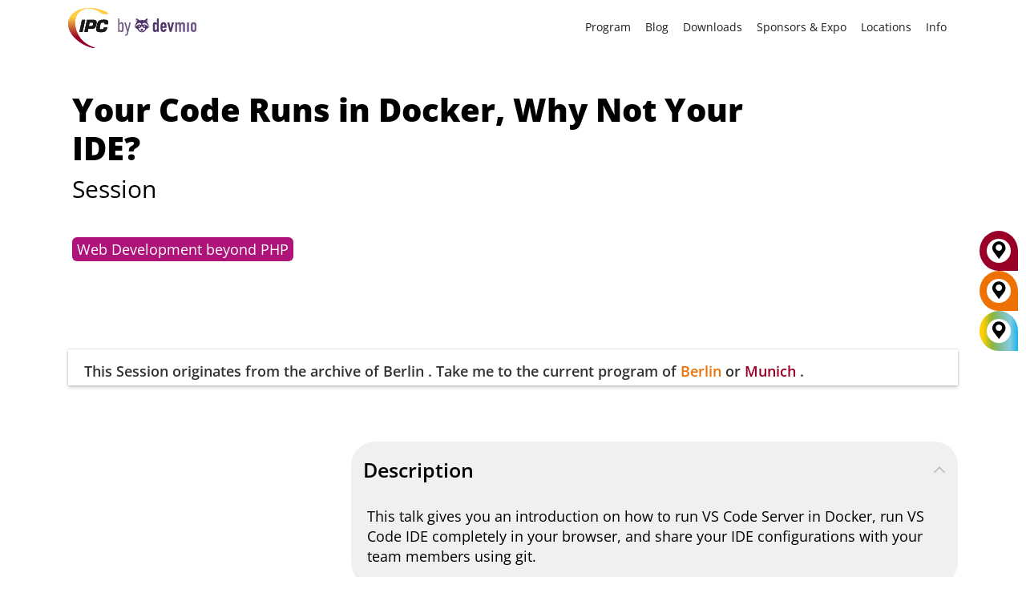

--- FILE ---
content_type: text/html; charset=UTF-8
request_url: https://phpconference.com/web-development/your-code-runs-in-docker-why-not-your-ide/
body_size: 53049
content:
<!DOCTYPE html>
<!--[if IE 7]><html class="ie ie7 ltie8 ltie9" lang="en-US"><![endif]-->
<!--[if IE 8]><html class="ie ie8 ltie9" lang="en-US"><![endif]-->
<!--[if !(IE 7) | !(IE 8)  ]><!-->
<html lang="en-US">
<!--<![endif]-->

<head>
	<meta charset="UTF-8" />
	<meta name="viewport" content="width=device-width, initial-scale=1.0">
	  
	<meta name="viewport" content="initial-scale=1.0" />	<title>Your Code Runs in Docker, Why Not Your IDE? - International PHP Conference</title>
	<link rel="pingback" href="https://phpconference.com/xmlrpc.php" />
	<meta name='robots' content='index, follow, max-image-preview:large, max-snippet:-1, max-video-preview:-1' />
	<style>img:is([sizes="auto" i], [sizes^="auto," i]) { contain-intrinsic-size: 3000px 1500px }</style>
	
	<!-- This site is optimized with the Yoast SEO plugin v26.7 - https://yoast.com/wordpress/plugins/seo/ -->
	<meta name="description" content="This talk gives you an introduction on how to run VS Code Server in Docker, run VS Code IDE completely in your browser, and share your IDE configurations with your team members using git." />
	<link rel="canonical" href="https://phpconference.com/web-development/your-code-runs-in-docker-why-not-your-ide/" />
	<meta property="og:locale" content="en_US" />
	<meta property="og:type" content="article" />
	<meta property="og:title" content="Your Code Runs in Docker, Why Not Your IDE? - International PHP Conference" />
	<meta property="og:description" content="This talk gives you an introduction on how to run VS Code Server in Docker, run VS Code IDE completely in your browser, and share your IDE configurations with your team members using git." />
	<meta property="og:url" content="https://phpconference.com/web-development/your-code-runs-in-docker-why-not-your-ide/" />
	<meta property="og:site_name" content="International PHP Conference" />
	<meta property="article:modified_time" content="2021-06-04T08:29:29+00:00" />
	<meta property="og:image" content="https://phpconference.com/wp-content/uploads/2024/11/IPC_Global25_OG_ENG_1200x630_GT-6917_v1.jpg" />
	<meta property="og:image:width" content="1200" />
	<meta property="og:image:height" content="630" />
	<meta property="og:image:type" content="image/jpeg" />
	<!-- / Yoast SEO plugin. -->


<link rel="alternate" type="application/rss+xml" title="International PHP Conference &raquo; Feed" href="https://phpconference.com/feed/" />
<link rel="alternate" type="application/rss+xml" title="International PHP Conference &raquo; Comments Feed" href="https://phpconference.com/comments/feed/" />
<script consent-skip-blocker="1" data-skip-lazy-load="js-extra"  data-cfasync="false">
  // Define dataLayer and the gtag function.
  window.dataLayer = window.dataLayer || [];
  function gtag(){dataLayer.push(arguments);}
  // Set default consent to 'denied' as a placeholder
  // Determine actual values based on your own requirements
  gtag('consent', 'default', {
    'ad_storage': 'denied',
    'ad_user_data': 'denied',
    'ad_personalization': 'denied',
    'analytics_storage': 'denied'
  });
</script><style>[consent-id]:not(.rcb-content-blocker):not([consent-transaction-complete]):not([consent-visual-use-parent^="children:"]):not([consent-confirm]){opacity:0!important;}
.rcb-content-blocker+.rcb-content-blocker-children-fallback~*{display:none!important;}</style><link rel="preload" href="https://phpconference.com/wp-content/uploads/rcb_js_uploads/94a590446e8739e162fd9a5fbd6d75a0/dist/203764765.js?x12311" as="script" />
<link rel="preload" href="https://phpconference.com/wp-content/uploads/rcb_js_uploads/94a590446e8739e162fd9a5fbd6d75a0/dist/1533794102.js?x12311" as="script" />
<link rel="preload" href="https://phpconference.com/wp-content/plugins/real-cookie-banner-pro/public/lib/animate.css/animate.min.css?x12311" as="style" />
<script data-cfasync="false" type="text/javascript" defer src="https://phpconference.com/wp-content/uploads/rcb_js_uploads/94a590446e8739e162fd9a5fbd6d75a0/dist/203764765.js?x12311" id="real-cookie-banner-pro-vendor-real-cookie-banner-pro-banner-js"></script>
<script type="application/json" data-skip-lazy-load="js-extra" data-skip-moving="true" data-no-defer nitro-exclude data-alt-type="application/ld+json" data-dont-merge data-wpmeteor-nooptimize="true" data-cfasync="false" id="a963aaef43111bb90af63b927dc709adf1-js-extra">{"slug":"real-cookie-banner-pro","textDomain":"real-cookie-banner","version":"5.2.10","restUrl":"https:\/\/phpconference.com\/wp-json\/real-cookie-banner\/v1\/","restNamespace":"real-cookie-banner\/v1","restPathObfuscateOffset":"9c55999706630e06","restRoot":"https:\/\/phpconference.com\/wp-json\/","restQuery":{"_v":"5.2.10","_locale":"user","_dataLocale":"en","lang":"en"},"restNonce":"fdb5a17913","restRecreateNonceEndpoint":"https:\/\/phpconference.com\/wp-admin\/admin-ajax.php?action=rest-nonce","publicUrl":"https:\/\/phpconference.com\/wp-content\/plugins\/real-cookie-banner-pro\/public\/","chunkFolder":"dist","chunksLanguageFolder":"https:\/\/phpconference.com\/wp-content\/plugins\/real-cookie-banner-pro\/public\/languages\/json\/","chunks":{},"others":{"customizeValuesBanner":"{\"layout\":{\"type\":\"banner\",\"maxHeightEnabled\":false,\"maxHeight\":740,\"dialogMaxWidth\":530,\"dialogPosition\":\"middleCenter\",\"dialogMargin\":[0,0,0,0],\"bannerPosition\":\"bottom\",\"bannerMaxWidth\":1024,\"dialogBorderRadius\":3,\"borderRadius\":5,\"animationIn\":\"slideInUp\",\"animationInDuration\":500,\"animationInOnlyMobile\":true,\"animationOut\":\"none\",\"animationOutDuration\":500,\"animationOutOnlyMobile\":true,\"overlay\":true,\"overlayBg\":\"#000000\",\"overlayBgAlpha\":38,\"overlayBlur\":0},\"decision\":{\"acceptAll\":\"button\",\"acceptEssentials\":\"hide\",\"showCloseIcon\":false,\"acceptIndividual\":\"link\",\"buttonOrder\":\"all,essential,save,individual\",\"showGroups\":false,\"groupsFirstView\":false,\"saveButton\":\"always\"},\"design\":{\"bg\":\"#ffffff\",\"textAlign\":\"center\",\"linkTextDecoration\":\"underline\",\"borderWidth\":0,\"borderColor\":\"#ffffff\",\"fontSize\":13,\"fontColor\":\"#2b2b2b\",\"fontInheritFamily\":true,\"fontFamily\":\"Arial, Helvetica, sans-serif\",\"fontWeight\":\"normal\",\"boxShadowEnabled\":true,\"boxShadowOffsetX\":0,\"boxShadowOffsetY\":5,\"boxShadowBlurRadius\":13,\"boxShadowSpreadRadius\":0,\"boxShadowColor\":\"#000000\",\"boxShadowColorAlpha\":20},\"headerDesign\":{\"inheritBg\":true,\"bg\":\"#f4f4f4\",\"inheritTextAlign\":true,\"textAlign\":\"center\",\"padding\":[17,20,15,20],\"logo\":\"\",\"logoRetina\":\"\",\"logoMaxHeight\":40,\"logoPosition\":\"left\",\"logoMargin\":[5,15,5,15],\"fontSize\":20,\"fontColor\":\"#2b2b2b\",\"fontInheritFamily\":true,\"fontFamily\":\"Arial, Helvetica, sans-serif\",\"fontWeight\":\"normal\",\"borderWidth\":1,\"borderColor\":\"#efefef\"},\"bodyDesign\":{\"padding\":[15,20,5,20],\"descriptionInheritFontSize\":true,\"descriptionFontSize\":13,\"dottedGroupsInheritFontSize\":true,\"dottedGroupsFontSize\":13,\"dottedGroupsBulletColor\":\"#15779b\",\"teachingsInheritTextAlign\":true,\"teachingsTextAlign\":\"center\",\"teachingsSeparatorActive\":true,\"teachingsSeparatorWidth\":50,\"teachingsSeparatorHeight\":1,\"teachingsSeparatorColor\":\"#15779b\",\"teachingsInheritFontSize\":false,\"teachingsFontSize\":12,\"teachingsInheritFontColor\":false,\"teachingsFontColor\":\"#7c7c7c\",\"accordionMargin\":[10,0,5,0],\"accordionPadding\":[5,10,5,10],\"accordionArrowType\":\"outlined\",\"accordionArrowColor\":\"#15779b\",\"accordionBg\":\"#ffffff\",\"accordionActiveBg\":\"#f9f9f9\",\"accordionHoverBg\":\"#efefef\",\"accordionBorderWidth\":1,\"accordionBorderColor\":\"#efefef\",\"accordionTitleFontSize\":12,\"accordionTitleFontColor\":\"#2b2b2b\",\"accordionTitleFontWeight\":\"normal\",\"accordionDescriptionMargin\":[5,0,0,0],\"accordionDescriptionFontSize\":12,\"accordionDescriptionFontColor\":\"#828282\",\"accordionDescriptionFontWeight\":\"normal\",\"acceptAllOneRowLayout\":false,\"acceptAllPadding\":[10,10,10,10],\"acceptAllBg\":\"#15779b\",\"acceptAllTextAlign\":\"center\",\"acceptAllFontSize\":18,\"acceptAllFontColor\":\"#ffffff\",\"acceptAllFontWeight\":\"normal\",\"acceptAllBorderWidth\":0,\"acceptAllBorderColor\":\"#000000\",\"acceptAllHoverBg\":\"#11607d\",\"acceptAllHoverFontColor\":\"#ffffff\",\"acceptAllHoverBorderColor\":\"#000000\",\"acceptEssentialsUseAcceptAll\":false,\"acceptEssentialsButtonType\":\"\",\"acceptEssentialsPadding\":[10,10,10,10],\"acceptEssentialsBg\":\"#efefef\",\"acceptEssentialsTextAlign\":\"center\",\"acceptEssentialsFontSize\":18,\"acceptEssentialsFontColor\":\"#0a0a0a\",\"acceptEssentialsFontWeight\":\"normal\",\"acceptEssentialsBorderWidth\":0,\"acceptEssentialsBorderColor\":\"#000000\",\"acceptEssentialsHoverBg\":\"#e8e8e8\",\"acceptEssentialsHoverFontColor\":\"#000000\",\"acceptEssentialsHoverBorderColor\":\"#000000\",\"acceptIndividualPadding\":[5,5,5,5],\"acceptIndividualBg\":\"#ffffff\",\"acceptIndividualTextAlign\":\"center\",\"acceptIndividualFontSize\":15,\"acceptIndividualFontColor\":\"#97b3bd\",\"acceptIndividualFontWeight\":\"normal\",\"acceptIndividualBorderWidth\":0,\"acceptIndividualBorderColor\":\"#000000\",\"acceptIndividualHoverBg\":\"#ffffff\",\"acceptIndividualHoverFontColor\":\"#11607d\",\"acceptIndividualHoverBorderColor\":\"#000000\"},\"footerDesign\":{\"poweredByLink\":false,\"inheritBg\":false,\"bg\":\"#fcfcfc\",\"inheritTextAlign\":true,\"textAlign\":\"center\",\"padding\":[10,20,15,20],\"fontSize\":14,\"fontColor\":\"#7c7c7c\",\"fontInheritFamily\":true,\"fontFamily\":\"Arial, Helvetica, sans-serif\",\"fontWeight\":\"normal\",\"hoverFontColor\":\"#2b2b2b\",\"borderWidth\":1,\"borderColor\":\"#efefef\",\"languageSwitcher\":\"flags\"},\"texts\":{\"headline\":\"Privacy preferences\",\"description\":\"We use cookies and similar technologies on our website and process your personal data (e.g. IP address), for example, to personalize content and ads, to integrate media from third-party providers or to analyze traffic on our website. Data processing may also happen as a result of cookies being set. We share this data with third parties that we name in the privacy settings.<br \\\/><br \\\/>The data processing may take place with your consent or on the basis of a legitimate interest, which you can object to in the privacy settings. You have the right not to consent and to change or revoke your consent at a later time. For more information on the use of your data, please visit our {{privacyPolicy}}privacy policy{{\\\/privacyPolicy}}.\",\"acceptAll\":\"Accept all\",\"acceptEssentials\":\"Continue without consent\",\"acceptIndividual\":\"Set privacy settings individually\",\"poweredBy\":\"0\",\"dataProcessingInUnsafeCountries\":\"Some services process personal data in unsecure third countries. By consenting to the use of these services, you also consent to the processing of your data in these unsecure third countries in accordance with {{legalBasis}}. This involves risks that your data will be processed by authorities for control and monitoring purposes, perhaps without the possibility of a legal recourse.\",\"ageNoticeBanner\":\"You are under {{minAge}} years old? Then you cannot consent to optional services. Ask your parents or legal guardians to agree to these services with you.\",\"ageNoticeBlocker\":\"You are under {{minAge}} years old? Unfortunately, you are not permitted to consent to this service to view this content. Please ask your parents or guardians to agree to the service with you!\",\"listServicesNotice\":\"By accepting all services, you allow {{services}} to be loaded. These services are divided into groups {{serviceGroups}} according to their purpose (belonging marked with superscript numbers).\",\"listServicesLegitimateInterestNotice\":\"In addition, {{services}} are loaded based on a legitimate interest.\",\"tcfStacksCustomName\":\"Services with various purposes outside the TCF standard\",\"tcfStacksCustomDescription\":\"Services that do not share consents via the TCF standard, but via other technologies. These are divided into several groups according to their purpose. Some of them are used based on a legitimate interest (e.g. threat prevention), others are used only with your consent. Details about the individual groups and purposes of the services can be found in the individual privacy settings.\",\"consentForwardingExternalHosts\":\"Your consent is also applicable on {{websites}}.\",\"blockerHeadline\":\"{{name}} blocked due to privacy settings\",\"blockerLinkShowMissing\":\"Show all services you still need to agree to\",\"blockerLoadButton\":\"Accept required services and load content\",\"blockerAcceptInfo\":\"Loading the blocked content will adjust your privacy settings. Content from this service will not be blocked in the future. You have the right to revoke or change your decision at any time.\",\"stickyHistory\":\"Privacy settings history\",\"stickyRevoke\":\"Revoke consents\",\"stickyRevokeSuccessMessage\":\"You have successfully revoked consent for services with its cookies and personal data processing. The page will be reloaded now!\",\"stickyChange\":\"Change privacy settings\"},\"individualLayout\":{\"inheritDialogMaxWidth\":false,\"dialogMaxWidth\":970,\"inheritBannerMaxWidth\":true,\"bannerMaxWidth\":1980,\"descriptionTextAlign\":\"left\"},\"group\":{\"checkboxBg\":\"#f0f0f0\",\"checkboxBorderWidth\":1,\"checkboxBorderColor\":\"#d2d2d2\",\"checkboxActiveColor\":\"#ffffff\",\"checkboxActiveBg\":\"#15779b\",\"checkboxActiveBorderColor\":\"#11607d\",\"groupInheritBg\":true,\"groupBg\":\"#f4f4f4\",\"groupPadding\":[15,15,15,15],\"groupSpacing\":10,\"groupBorderRadius\":5,\"groupBorderWidth\":1,\"groupBorderColor\":\"#f4f4f4\",\"headlineFontSize\":16,\"headlineFontWeight\":\"normal\",\"headlineFontColor\":\"#2b2b2b\",\"descriptionFontSize\":14,\"descriptionFontColor\":\"#7c7c7c\",\"linkColor\":\"#7c7c7c\",\"linkHoverColor\":\"#2b2b2b\",\"detailsHideLessRelevant\":false},\"saveButton\":{\"useAcceptAll\":false,\"type\":\"link\",\"padding\":[10,10,10,10],\"bg\":\"#efefef\",\"textAlign\":\"center\",\"fontSize\":15,\"fontColor\":\"#97b3bd\",\"fontWeight\":\"normal\",\"borderWidth\":0,\"borderColor\":\"#000000\",\"hoverBg\":\"#e8e8e8\",\"hoverFontColor\":\"#14779b\",\"hoverBorderColor\":\"#000000\"},\"individualTexts\":{\"headline\":\"Individual privacy preferences\",\"description\":\"We use cookies and similar technologies on our website and process your personal data (e.g. IP address), for example, to personalize content and ads, to integrate media from third-party providers or to analyze traffic on our website. Data processing may also happen as a result of cookies being set. We share this data with third parties that we name in the privacy settings.<br \\\/><br \\\/>The data processing may take place with your consent or on the basis of a legitimate interest, which you can object to in the privacy settings. You have the right not to consent and to change or revoke your consent at a later time. For more information on the use of your data, please visit our {{privacyPolicy}}privacy policy{{\\\/privacyPolicy}}.<br \\\/><br \\\/>Below you will find an overview of all services used by this website. You can view detailed information about each service and agree to them individually or exercise your right to object.\",\"save\":\"Save custom choices\",\"showMore\":\"Show service information\",\"hideMore\":\"Hide service information\",\"postamble\":\"\"},\"mobile\":{\"enabled\":true,\"maxHeight\":400,\"hideHeader\":false,\"alignment\":\"bottom\",\"scalePercent\":90,\"scalePercentVertical\":-50},\"sticky\":{\"enabled\":false,\"animationsEnabled\":true,\"alignment\":\"left\",\"bubbleBorderRadius\":50,\"icon\":\"fingerprint\",\"iconCustom\":\"\",\"iconCustomRetina\":\"\",\"iconSize\":30,\"iconColor\":\"#ffffff\",\"bubbleMargin\":[10,20,20,20],\"bubblePadding\":15,\"bubbleBg\":\"#15779b\",\"bubbleBorderWidth\":0,\"bubbleBorderColor\":\"#10556f\",\"boxShadowEnabled\":true,\"boxShadowOffsetX\":0,\"boxShadowOffsetY\":2,\"boxShadowBlurRadius\":5,\"boxShadowSpreadRadius\":1,\"boxShadowColor\":\"#105b77\",\"boxShadowColorAlpha\":40,\"bubbleHoverBg\":\"#ffffff\",\"bubbleHoverBorderColor\":\"#000000\",\"hoverIconColor\":\"#000000\",\"hoverIconCustom\":\"\",\"hoverIconCustomRetina\":\"\",\"menuFontSize\":16,\"menuBorderRadius\":5,\"menuItemSpacing\":10,\"menuItemPadding\":[5,10,5,10]},\"customCss\":{\"css\":\"\",\"antiAdBlocker\":\"y\"}}","isPro":true,"showProHints":false,"proUrl":"https:\/\/devowl.io\/go\/real-cookie-banner?source=rcb-lite","showLiteNotice":false,"frontend":{"groups":"[{\"id\":781,\"name\":\"Required Services\",\"slug\":\"essential\",\"description\":\"Required services are necessary for the basic functionality of the website. They contain only technically necessary services. These services cannot be objected to.\",\"isEssential\":true,\"isDefault\":true,\"items\":[{\"id\":84527,\"name\":\"Polylang\",\"purpose\":\"Polylang is a multilingual system for WordPress websites. The cookies store the language of the user and can redirect the user to the version of the website that matches with the language of the browser of the user.\",\"providerContact\":{\"phone\":\"\",\"email\":\"\",\"link\":\"\"},\"isProviderCurrentWebsite\":true,\"provider\":\"International PHP Conference\",\"uniqueName\":\"polylang\",\"isEmbeddingOnlyExternalResources\":false,\"legalBasis\":\"consent\",\"dataProcessingInCountries\":[],\"dataProcessingInCountriesSpecialTreatments\":[],\"technicalDefinitions\":[{\"type\":\"http\",\"name\":\"pll_language\",\"host\":\"phpconference.com\",\"duration\":1,\"durationUnit\":\"y\",\"isSessionDuration\":false,\"purpose\":\"\"}],\"codeDynamics\":[],\"providerPrivacyPolicyUrl\":\"https:\\\/\\\/phpconference.com\\\/privacy\\\/\",\"providerLegalNoticeUrl\":\"\",\"tagManagerOptInEventName\":\"\",\"tagManagerOptOutEventName\":\"\",\"googleConsentModeConsentTypes\":[],\"executePriority\":10,\"codeOptIn\":\"\",\"executeCodeOptInWhenNoTagManagerConsentIsGiven\":false,\"codeOptOut\":\"\",\"executeCodeOptOutWhenNoTagManagerConsentIsGiven\":false,\"deleteTechnicalDefinitionsAfterOptOut\":false,\"codeOnPageLoad\":\"\",\"presetId\":\"polylang\"},{\"id\":84529,\"name\":\"Google reCAPTCHA\",\"purpose\":\"Google reCAPTCHA is a solution for detecting bots, e. g. when entering data into online forms, and preventing spam. The cookies are used to identify the user as a user within the data known to Google and to estimate the malignancy of the user. This collected data may be linked to data about users who have signed in to their Google accounts on google.com or a localised version of Google.\",\"providerContact\":{\"phone\":\"\",\"email\":\"\",\"link\":\"\"},\"isProviderCurrentWebsite\":false,\"provider\":\"Google Ireland Limited\",\"uniqueName\":\"google-recaptcha\",\"isEmbeddingOnlyExternalResources\":false,\"legalBasis\":\"consent\",\"dataProcessingInCountries\":[\"US\"],\"dataProcessingInCountriesSpecialTreatments\":[],\"technicalDefinitions\":[{\"type\":\"http\",\"name\":\"NID\",\"host\":\".google.com\",\"duration\":1,\"durationUnit\":\"y\",\"isSessionDuration\":false,\"purpose\":\"\"},{\"type\":\"local\",\"name\":\"rc::a\",\"host\":\"www.google.com\",\"duration\":1,\"durationUnit\":\"s\",\"isSessionDuration\":false,\"purpose\":\"\"},{\"type\":\"local\",\"name\":\"rc::b\",\"host\":\"www.google.com\",\"duration\":1,\"durationUnit\":\"s\",\"isSessionDuration\":false,\"purpose\":\"\"},{\"type\":\"local\",\"name\":\"rc::c\",\"host\":\"www.google.com\",\"duration\":1,\"durationUnit\":\"s\",\"isSessionDuration\":false,\"purpose\":\"\"},{\"type\":\"http\",\"name\":\"SIDCC\",\"host\":\".google.com\",\"duration\":1,\"durationUnit\":\"y\",\"isSessionDuration\":false,\"purpose\":\"\"},{\"type\":\"http\",\"name\":\"__Secure-3PAPISID\",\"host\":\".google.com\",\"duration\":2,\"durationUnit\":\"y\",\"isSessionDuration\":false,\"purpose\":\"\"},{\"type\":\"http\",\"name\":\"SSID\",\"host\":\".google.com\",\"duration\":2,\"durationUnit\":\"y\",\"isSessionDuration\":false,\"purpose\":\"\"},{\"type\":\"http\",\"name\":\"SAPISID\",\"host\":\".google.com\",\"duration\":2,\"durationUnit\":\"y\",\"isSessionDuration\":false,\"purpose\":\"\"},{\"type\":\"http\",\"name\":\"APISID\",\"host\":\".google.com\",\"duration\":2,\"durationUnit\":\"y\",\"isSessionDuration\":false,\"purpose\":\"\"},{\"type\":\"http\",\"name\":\"HSID\",\"host\":\".google.com\",\"duration\":2,\"durationUnit\":\"y\",\"isSessionDuration\":false,\"purpose\":\"\"},{\"type\":\"http\",\"name\":\"SID\",\"host\":\".google.com\",\"duration\":2,\"durationUnit\":\"y\",\"isSessionDuration\":false,\"purpose\":\"\"},{\"type\":\"http\",\"name\":\"__Secure-3PSID\",\"host\":\".google.com\",\"duration\":2,\"durationUnit\":\"y\",\"isSessionDuration\":false,\"purpose\":\"\"},{\"type\":\"http\",\"name\":\"SEARCH_SAMESITE\",\"host\":\".google.com\",\"duration\":6,\"durationUnit\":\"mo\",\"isSessionDuration\":false,\"purpose\":\"\"},{\"type\":\"http\",\"name\":\"CONSENT\",\"host\":\".google.com\",\"duration\":18,\"durationUnit\":\"y\",\"isSessionDuration\":false,\"purpose\":\"\"},{\"type\":\"http\",\"name\":\"1P_JAR\",\"host\":\".google.com\",\"duration\":1,\"durationUnit\":\"mo\",\"isSessionDuration\":false,\"purpose\":\"\"}],\"codeDynamics\":[],\"providerPrivacyPolicyUrl\":\"https:\\\/\\\/policies.google.com\\\/privacy\",\"providerLegalNoticeUrl\":\"\",\"tagManagerOptInEventName\":\"\",\"tagManagerOptOutEventName\":\"\",\"googleConsentModeConsentTypes\":[],\"executePriority\":10,\"codeOptIn\":\"\",\"executeCodeOptInWhenNoTagManagerConsentIsGiven\":false,\"codeOptOut\":\"\",\"executeCodeOptOutWhenNoTagManagerConsentIsGiven\":false,\"deleteTechnicalDefinitionsAfterOptOut\":false,\"codeOnPageLoad\":\"\",\"presetId\":\"google-recaptcha\"},{\"id\":84537,\"name\":\"Emojis\",\"purpose\":\"WordPress Emoji is an emoji set that is loaded from wordpress.org. No cookies in the technical sense are set on the client of the user, but technical and personal data such as the IP address will be transmitted from the client to the server of the service provider to make the use of the service possible.\",\"providerContact\":{\"phone\":\"\",\"email\":\"\",\"link\":\"\"},\"isProviderCurrentWebsite\":false,\"provider\":\"WordPress.org\",\"uniqueName\":\"wordpress-emojis\",\"isEmbeddingOnlyExternalResources\":true,\"legalBasis\":\"consent\",\"dataProcessingInCountries\":[\"US\"],\"dataProcessingInCountriesSpecialTreatments\":[],\"technicalDefinitions\":[{\"type\":\"http\",\"name\":\"\",\"host\":\"\",\"duration\":0,\"durationUnit\":\"y\",\"isSessionDuration\":false,\"purpose\":\"\"}],\"codeDynamics\":[],\"providerPrivacyPolicyUrl\":\"https:\\\/\\\/wordpress.org\\\/about\\\/privacy\\\/\",\"providerLegalNoticeUrl\":\"\",\"tagManagerOptInEventName\":\"\",\"tagManagerOptOutEventName\":\"\",\"googleConsentModeConsentTypes\":[],\"executePriority\":10,\"codeOptIn\":\"\",\"executeCodeOptInWhenNoTagManagerConsentIsGiven\":false,\"codeOptOut\":\"\",\"executeCodeOptOutWhenNoTagManagerConsentIsGiven\":false,\"deleteTechnicalDefinitionsAfterOptOut\":false,\"codeOnPageLoad\":\"\",\"presetId\":\"wordpress-emojis\"},{\"id\":84555,\"name\":\"Youtube-nocookie\",\"purpose\":\"\",\"providerContact\":{\"phone\":\"\",\"email\":\"\",\"link\":\"\"},\"isProviderCurrentWebsite\":false,\"provider\":\"Google Ireland Limited\",\"uniqueName\":\"youtube-nocookie\",\"isEmbeddingOnlyExternalResources\":true,\"legalBasis\":\"consent\",\"dataProcessingInCountries\":[],\"dataProcessingInCountriesSpecialTreatments\":[],\"technicalDefinitions\":[{\"type\":\"http\",\"name\":\"\",\"host\":\"\",\"duration\":0,\"durationUnit\":\"y\",\"isSessionDuration\":false,\"purpose\":\"\"}],\"codeDynamics\":[],\"providerPrivacyPolicyUrl\":\"https:\\\/\\\/policies.google.com\\\/privacy\",\"providerLegalNoticeUrl\":\"\",\"tagManagerOptInEventName\":\"\",\"tagManagerOptOutEventName\":\"\",\"googleConsentModeConsentTypes\":[],\"executePriority\":10,\"codeOptIn\":\"\",\"executeCodeOptInWhenNoTagManagerConsentIsGiven\":false,\"codeOptOut\":\"\",\"executeCodeOptOutWhenNoTagManagerConsentIsGiven\":false,\"deleteTechnicalDefinitionsAfterOptOut\":false,\"codeOnPageLoad\":\"\",\"presetId\":\"\"},{\"id\":84553,\"name\":\"ATD jQuery\",\"purpose\":\"\",\"providerContact\":{\"phone\":\"\",\"email\":\"\",\"link\":\"\"},\"isProviderCurrentWebsite\":false,\"provider\":\"OpenJS Foundation\",\"uniqueName\":\"atd-jquery\",\"isEmbeddingOnlyExternalResources\":true,\"legalBasis\":\"consent\",\"dataProcessingInCountries\":[],\"dataProcessingInCountriesSpecialTreatments\":[],\"technicalDefinitions\":[{\"type\":\"http\",\"name\":\"\",\"host\":\"\",\"duration\":0,\"durationUnit\":\"y\",\"isSessionDuration\":false,\"purpose\":\"\"}],\"codeDynamics\":[],\"providerPrivacyPolicyUrl\":\"https:\\\/\\\/openjsf.org\\\/wp-content\\\/uploads\\\/sites\\\/84\\\/2021\\\/04\\\/OpenJS-Foundation-Privacy-Policy-2019-11-15.pdf\",\"providerLegalNoticeUrl\":\"\",\"tagManagerOptInEventName\":\"\",\"tagManagerOptOutEventName\":\"\",\"googleConsentModeConsentTypes\":[],\"executePriority\":10,\"codeOptIn\":\"\",\"executeCodeOptInWhenNoTagManagerConsentIsGiven\":false,\"codeOptOut\":\"\",\"executeCodeOptOutWhenNoTagManagerConsentIsGiven\":false,\"deleteTechnicalDefinitionsAfterOptOut\":false,\"codeOnPageLoad\":\"\",\"presetId\":\"\"},{\"id\":84533,\"name\":\"Google Maps\",\"purpose\":\"Google Maps displays maps on the website as iframe or via JavaScript directly embedded as part of the website. No cookies in the technical sense are set on the client of the user, but technical and personal data such as the IP address will be transmitted from the client to the server of the service provider to make the use of the service possible.\",\"providerContact\":{\"phone\":\"\",\"email\":\"\",\"link\":\"\"},\"isProviderCurrentWebsite\":false,\"provider\":\"Google Ireland Limited\",\"uniqueName\":\"google-maps\",\"isEmbeddingOnlyExternalResources\":true,\"legalBasis\":\"consent\",\"dataProcessingInCountries\":[\"US\"],\"dataProcessingInCountriesSpecialTreatments\":[],\"technicalDefinitions\":[{\"type\":\"http\",\"name\":\"\",\"host\":\"\",\"duration\":0,\"durationUnit\":\"y\",\"isSessionDuration\":false,\"purpose\":\"\"}],\"codeDynamics\":[],\"providerPrivacyPolicyUrl\":\"https:\\\/\\\/policies.google.com\\\/privacy\",\"providerLegalNoticeUrl\":\"\",\"tagManagerOptInEventName\":\"\",\"tagManagerOptOutEventName\":\"\",\"googleConsentModeConsentTypes\":[],\"executePriority\":10,\"codeOptIn\":\"\",\"executeCodeOptInWhenNoTagManagerConsentIsGiven\":false,\"codeOptOut\":\"\",\"executeCodeOptOutWhenNoTagManagerConsentIsGiven\":false,\"deleteTechnicalDefinitionsAfterOptOut\":false,\"codeOnPageLoad\":\"\",\"presetId\":\"google-maps\"},{\"id\":84519,\"name\":\"Real Cookie Banner\",\"purpose\":\"Real Cookie Banner asks website visitors for consent to set cookies and process personal data. For this purpose, a UUID (pseudonymous identification of the user) is assigned to each website visitor, which is valid until the cookie expires to store the consent. Cookies are used to test whether cookies can be set, to store reference to documented consent, to store which services from which service groups the visitor has consented to, and, if consent is obtained under the Transparency &amp; Consent Framework (TCF), to store consent in TCF partners, purposes, special purposes, features and special features. As part of the obligation to disclose according to GDPR, the collected consent is fully documented. This includes, in addition to the services and service groups to which the visitor has consented, and if consent is obtained according to the TCF standard, to which TCF partners, purposes and features the visitor has consented, all cookie banner settings at the time of consent as well as the technical circumstances (e.g. size of the displayed area at the time of consent) and the user interactions (e.g. clicking on buttons) that led to consent. Consent is collected once per language.\",\"providerContact\":{\"phone\":\"\",\"email\":\"\",\"link\":\"\"},\"isProviderCurrentWebsite\":true,\"provider\":\"International PHP Conference\",\"uniqueName\":\"real-cookie-banner\",\"isEmbeddingOnlyExternalResources\":false,\"legalBasis\":\"legal-requirement\",\"dataProcessingInCountries\":[],\"dataProcessingInCountriesSpecialTreatments\":[],\"technicalDefinitions\":[{\"type\":\"http\",\"name\":\"real_cookie_banner*\",\"host\":\".phpconference.com\",\"duration\":365,\"durationUnit\":\"d\",\"isSessionDuration\":false,\"purpose\":\"Unique identifier for the consent, but not for the website visitor. Revision hash for settings of cookie banner (texts, colors, features, service groups, services, content blockers etc.). IDs for consented services and service groups.\"},{\"type\":\"http\",\"name\":\"real_cookie_banner*-tcf\",\"host\":\".phpconference.com\",\"duration\":365,\"durationUnit\":\"d\",\"isSessionDuration\":false,\"purpose\":\"Consents collected under TCF stored in TC String format, including TCF vendors, purposes, special purposes, features, and special features.\"},{\"type\":\"http\",\"name\":\"real_cookie_banner*-gcm\",\"host\":\".phpconference.com\",\"duration\":365,\"durationUnit\":\"d\",\"isSessionDuration\":false,\"purpose\":\"Consents into consent types (purposes)  collected under Google Consent Mode stored for all Google Consent Mode compatible services.\"},{\"type\":\"http\",\"name\":\"real_cookie_banner-test\",\"host\":\".phpconference.com\",\"duration\":365,\"durationUnit\":\"d\",\"isSessionDuration\":false,\"purpose\":\"Cookie set to test HTTP cookie functionality. Deleted immediately after test.\"},{\"type\":\"local\",\"name\":\"real_cookie_banner*\",\"host\":\"https:\\\/\\\/phpconference.com\",\"duration\":1,\"durationUnit\":\"d\",\"isSessionDuration\":false,\"purpose\":\"Unique identifier for the consent, but not for the website visitor. Revision hash for settings of cookie banner (texts, colors, features, service groups, services, content blockers etc.). IDs for consented services and service groups. Is only stored until consent is documented on the website server.\"},{\"type\":\"local\",\"name\":\"real_cookie_banner*-tcf\",\"host\":\"https:\\\/\\\/phpconference.com\",\"duration\":1,\"durationUnit\":\"d\",\"isSessionDuration\":false,\"purpose\":\"Consents collected under TCF stored in TC String format, including TCF vendors, purposes, special purposes, features, and special features. Is only stored until consent is documented on the website server.\"},{\"type\":\"local\",\"name\":\"real_cookie_banner*-gcm\",\"host\":\"https:\\\/\\\/phpconference.com\",\"duration\":1,\"durationUnit\":\"d\",\"isSessionDuration\":false,\"purpose\":\"Consents collected under Google Consent Mode stored in consent types (purposes) for all Google Consent Mode compatible services. Is only stored until consent is documented on the website server.\"},{\"type\":\"local\",\"name\":\"real_cookie_banner-consent-queue*\",\"host\":\"https:\\\/\\\/phpconference.com\",\"duration\":1,\"durationUnit\":\"d\",\"isSessionDuration\":false,\"purpose\":\"Local caching of selection in cookie banner until server documents consent; documentation periodic or at page switches attempted if server is unavailable or overloaded.\"}],\"codeDynamics\":[],\"providerPrivacyPolicyUrl\":\"https:\\\/\\\/phpconference.com\\\/privacy\\\/\",\"providerLegalNoticeUrl\":\"\",\"tagManagerOptInEventName\":\"\",\"tagManagerOptOutEventName\":\"\",\"googleConsentModeConsentTypes\":[],\"executePriority\":10,\"codeOptIn\":\"\",\"executeCodeOptInWhenNoTagManagerConsentIsGiven\":false,\"codeOptOut\":\"\",\"executeCodeOptOutWhenNoTagManagerConsentIsGiven\":false,\"deleteTechnicalDefinitionsAfterOptOut\":false,\"codeOnPageLoad\":\"\",\"presetId\":\"real-cookie-banner\"}]},{\"id\":786,\"name\":\"Metrics and improved website experience\",\"slug\":\"functional\",\"description\":\"These services are used by us and third parties to analyse traffic and, for example, to display personalised advertising and to improve the website experience.\",\"isEssential\":false,\"isDefault\":true,\"items\":[{\"id\":84525,\"name\":\"Google Tag Manager\",\"purpose\":\"Google Tag Manager is a service for managing tags triggered by a specific event that injects a third script or sends data to a third service. No cookies in the technical sense are set on the client of the user, but technical and personal data such as the IP address will be transmitted from the client to the server of the service provider to make the use of the service possible.\",\"providerContact\":{\"phone\":\"\",\"email\":\"\",\"link\":\"\"},\"isProviderCurrentWebsite\":false,\"provider\":\"Google Ireland Limited\",\"uniqueName\":\"gtm\",\"isEmbeddingOnlyExternalResources\":true,\"legalBasis\":\"consent\",\"dataProcessingInCountries\":[\"US\"],\"dataProcessingInCountriesSpecialTreatments\":[],\"technicalDefinitions\":[{\"type\":\"http\",\"name\":\"\",\"host\":\"\",\"duration\":0,\"durationUnit\":\"y\",\"isSessionDuration\":false,\"purpose\":\"\"}],\"codeDynamics\":{\"gtmContainerId\":\"GTM-W3FHR7\"},\"providerPrivacyPolicyUrl\":\"https:\\\/\\\/policies.google.com\\\/privacy\",\"providerLegalNoticeUrl\":\"\",\"tagManagerOptInEventName\":\"\",\"tagManagerOptOutEventName\":\"\",\"googleConsentModeConsentTypes\":[],\"executePriority\":10,\"codeOptIn\":\"base64-encoded:[base64]\",\"executeCodeOptInWhenNoTagManagerConsentIsGiven\":false,\"codeOptOut\":\"base64-encoded:[base64]\",\"executeCodeOptOutWhenNoTagManagerConsentIsGiven\":false,\"deleteTechnicalDefinitionsAfterOptOut\":false,\"codeOnPageLoad\":\"base64-encoded:[base64]\",\"presetId\":\"gtm\"},{\"id\":85144,\"name\":\"Google Analytics\",\"purpose\":\"Google Analytics is a service for creating detailed statistics of user behavior on the website. The cookies are used to differentiate users, store campaign related information for and from the user and to link data from multiple page views.\",\"providerContact\":{\"phone\":\"\",\"email\":\"\",\"link\":\"\"},\"isProviderCurrentWebsite\":false,\"provider\":\"Google Ireland Limited\",\"uniqueName\":\"google-analytics-analytics-4\",\"isEmbeddingOnlyExternalResources\":false,\"legalBasis\":\"consent\",\"dataProcessingInCountries\":[\"US\"],\"dataProcessingInCountriesSpecialTreatments\":[],\"technicalDefinitions\":[{\"type\":\"http\",\"name\":\"_ga\",\"host\":\".phpconference.com\",\"duration\":2,\"durationUnit\":\"y\",\"isSessionDuration\":false,\"purpose\":\"\"},{\"type\":\"http\",\"name\":\"_ga_*\",\"host\":\".phpconference.com\",\"duration\":2,\"durationUnit\":\"y\",\"isSessionDuration\":false,\"purpose\":\"\"}],\"codeDynamics\":[],\"providerPrivacyPolicyUrl\":\"https:\\\/\\\/policies.google.com\\\/privacy\",\"providerLegalNoticeUrl\":\"\",\"tagManagerOptInEventName\":\"ga-opt-in\",\"tagManagerOptOutEventName\":\"ga-opt-out\",\"googleConsentModeConsentTypes\":[],\"executePriority\":10,\"codeOptIn\":\"\",\"executeCodeOptInWhenNoTagManagerConsentIsGiven\":true,\"codeOptOut\":\"\",\"executeCodeOptOutWhenNoTagManagerConsentIsGiven\":true,\"deleteTechnicalDefinitionsAfterOptOut\":true,\"codeOnPageLoad\":\"\",\"presetId\":\"google-analytics-analytics-4\"},{\"id\":84541,\"name\":\"Google Analytics\",\"purpose\":\"Google Analytics is a service for creating detailed statistics of user behavior on the website. The cookies are used to differentiate users, throttle the request rate, link the client ID to the AMP client ID of the user, store campaign related information for and from the user and to link data from multiple page views.\",\"providerContact\":{\"phone\":\"\",\"email\":\"\",\"link\":\"\"},\"isProviderCurrentWebsite\":false,\"provider\":\"Google Ireland Limited\",\"uniqueName\":\"google-analytics\",\"isEmbeddingOnlyExternalResources\":false,\"legalBasis\":\"consent\",\"dataProcessingInCountries\":[\"US\"],\"dataProcessingInCountriesSpecialTreatments\":[],\"technicalDefinitions\":[{\"type\":\"http\",\"name\":\"_ga\",\"host\":\".phpconference.com\",\"duration\":2,\"durationUnit\":\"y\",\"isSessionDuration\":false,\"purpose\":\"\"},{\"type\":\"http\",\"name\":\"_gid\",\"host\":\".phpconference.com\",\"duration\":1,\"durationUnit\":\"d\",\"isSessionDuration\":false,\"purpose\":\"\"},{\"type\":\"http\",\"name\":\"_gat\",\"host\":\".phpconference.com\",\"duration\":1,\"durationUnit\":\"y\",\"isSessionDuration\":false,\"purpose\":\"\"},{\"type\":\"http\",\"name\":\"AMP_TOKEN\",\"host\":\".phpconference.com\",\"duration\":1,\"durationUnit\":\"y\",\"isSessionDuration\":false,\"purpose\":\"\"},{\"type\":\"http\",\"name\":\"_gac_*\",\"host\":\".phpconference.com\",\"duration\":90,\"durationUnit\":\"d\",\"isSessionDuration\":false,\"purpose\":\"\"},{\"type\":\"http\",\"name\":\"_gat_gtag_*\",\"host\":\".phpconference.com\",\"duration\":1,\"durationUnit\":\"m\",\"isSessionDuration\":false,\"purpose\":\"\"}],\"codeDynamics\":[],\"providerPrivacyPolicyUrl\":\"https:\\\/\\\/policies.google.com\\\/privacy\",\"providerLegalNoticeUrl\":\"\",\"tagManagerOptInEventName\":\"ga-opt-in\",\"tagManagerOptOutEventName\":\"ga-opt-out\",\"googleConsentModeConsentTypes\":[],\"executePriority\":10,\"codeOptIn\":\"\",\"executeCodeOptInWhenNoTagManagerConsentIsGiven\":true,\"codeOptOut\":\"\",\"executeCodeOptOutWhenNoTagManagerConsentIsGiven\":true,\"deleteTechnicalDefinitionsAfterOptOut\":true,\"codeOnPageLoad\":\"\",\"presetId\":\"google-analytics\"},{\"id\":84547,\"name\":\"Google Ads\",\"purpose\":\"Google Ads Conversation Tracking tracks the conversion rate and success of Google Ads campaigns. Cookies are used to differentiate users and track their behavior on the site in detail, and to associate this data with advertising data from the Google Ads advertising network. In addition, the data is used for so-called \\\"remarketing\\\" to display targeted advertising again to users who have already clicked on one of our advertisements within the Google Ads network. This data may be linked to data about users who have signed in to their Google accounts on google.com or a localized version of Google.\",\"providerContact\":{\"phone\":\"\",\"email\":\"\",\"link\":\"\"},\"isProviderCurrentWebsite\":false,\"provider\":\"Google Ireland Limited\",\"uniqueName\":\"google-ads-conversion-tracking\",\"isEmbeddingOnlyExternalResources\":false,\"legalBasis\":\"consent\",\"dataProcessingInCountries\":[\"US\"],\"dataProcessingInCountriesSpecialTreatments\":[],\"technicalDefinitions\":[{\"type\":\"http\",\"name\":\"test_cookie\",\"host\":\".doubleclick.net\",\"duration\":1,\"durationUnit\":\"d\",\"isSessionDuration\":false,\"purpose\":\"\"},{\"type\":\"http\",\"name\":\"IDE\",\"host\":\".doubleclick.net\",\"duration\":1,\"durationUnit\":\"y\",\"isSessionDuration\":false,\"purpose\":\"\"},{\"type\":\"http\",\"name\":\"CONSENT\",\"host\":\".google.com\",\"duration\":18,\"durationUnit\":\"y\",\"isSessionDuration\":false,\"purpose\":\"\"},{\"type\":\"http\",\"name\":\"1P_JAR\",\"host\":\".google.com\",\"duration\":1,\"durationUnit\":\"mo\",\"isSessionDuration\":false,\"purpose\":\"\"},{\"type\":\"http\",\"name\":\"_gcl_au\",\"host\":\".phpconference.com\",\"duration\":3,\"durationUnit\":\"mo\",\"isSessionDuration\":false,\"purpose\":\"\"}],\"codeDynamics\":[],\"providerPrivacyPolicyUrl\":\"https:\\\/\\\/policies.google.com\\\/privacy\",\"providerLegalNoticeUrl\":\"\",\"tagManagerOptInEventName\":\"ga-opt-in\",\"tagManagerOptOutEventName\":\"ga-opt-out\",\"googleConsentModeConsentTypes\":[],\"executePriority\":10,\"codeOptIn\":\"\",\"executeCodeOptInWhenNoTagManagerConsentIsGiven\":true,\"codeOptOut\":\"\",\"executeCodeOptOutWhenNoTagManagerConsentIsGiven\":true,\"deleteTechnicalDefinitionsAfterOptOut\":false,\"codeOnPageLoad\":\"\",\"presetId\":\"google-ads-conversion-tracking\"},{\"id\":84549,\"name\":\"Twitter (embedded tweet)\",\"purpose\":\"Twitter allows embedding content posted on twitter.com directly into websites. The cookies are used to collect visited websites and detailed statistics about the user behaviour. This data can be linked to the data of users registered on twitter.com.\",\"providerContact\":{\"phone\":\"\",\"email\":\"\",\"link\":\"\"},\"isProviderCurrentWebsite\":false,\"provider\":\"Twitter Inc.\",\"uniqueName\":\"twitter-tweet\",\"isEmbeddingOnlyExternalResources\":false,\"legalBasis\":\"consent\",\"dataProcessingInCountries\":[\"US\"],\"dataProcessingInCountriesSpecialTreatments\":[],\"technicalDefinitions\":[{\"type\":\"http\",\"name\":\"_twitter_sess\",\"host\":\".twitter.com\",\"duration\":0,\"durationUnit\":\"y\",\"isSessionDuration\":true,\"purpose\":\"\"},{\"type\":\"http\",\"name\":\"gt\",\"host\":\".twitter.com\",\"duration\":3,\"durationUnit\":\"h\",\"isSessionDuration\":false,\"purpose\":\"\"},{\"type\":\"http\",\"name\":\"ct0\",\"host\":\".twitter.com\",\"duration\":6,\"durationUnit\":\"h\",\"isSessionDuration\":false,\"purpose\":\"\"},{\"type\":\"http\",\"name\":\"guest_id\",\"host\":\".twitter.com\",\"duration\":2,\"durationUnit\":\"y\",\"isSessionDuration\":false,\"purpose\":\"\"},{\"type\":\"http\",\"name\":\"personalization_id\",\"host\":\".twitter.com\",\"duration\":2,\"durationUnit\":\"y\",\"isSessionDuration\":false,\"purpose\":\"\"},{\"type\":\"http\",\"name\":\"twid\",\"host\":\".twitter.com\",\"duration\":5,\"durationUnit\":\"y\",\"isSessionDuration\":false,\"purpose\":\"\"},{\"type\":\"http\",\"name\":\"auth_token\",\"host\":\".twitter.com\",\"duration\":5,\"durationUnit\":\"y\",\"isSessionDuration\":false,\"purpose\":\"\"},{\"type\":\"http\",\"name\":\"remember_checked_on\",\"host\":\".twitter.com\",\"duration\":5,\"durationUnit\":\"y\",\"isSessionDuration\":false,\"purpose\":\"\"},{\"type\":\"http\",\"name\":\"ads_prefs\",\"host\":\".twitter.com\",\"duration\":5,\"durationUnit\":\"y\",\"isSessionDuration\":false,\"purpose\":\"\"},{\"type\":\"http\",\"name\":\"dnt\",\"host\":\".twitter.com\",\"duration\":2,\"durationUnit\":\"y\",\"isSessionDuration\":false,\"purpose\":\"\"},{\"type\":\"http\",\"name\":\"kdt\",\"host\":\".twitter.com\",\"duration\":2,\"durationUnit\":\"y\",\"isSessionDuration\":false,\"purpose\":\"\"},{\"type\":\"local\",\"name\":\"__widgetsettings\",\"host\":\"platform.twitter.com\",\"duration\":0,\"durationUnit\":\"y\",\"isSessionDuration\":false,\"purpose\":\"\"},{\"type\":\"local\",\"name\":\"local_storage_support_test\",\"host\":\"platform.twitter.com\",\"duration\":0,\"durationUnit\":\"y\",\"isSessionDuration\":false,\"purpose\":\"\"},{\"type\":\"http\",\"name\":\"_gat\",\"host\":\".twitter.com\",\"duration\":1,\"durationUnit\":\"h\",\"isSessionDuration\":false,\"purpose\":\"\"},{\"type\":\"http\",\"name\":\"_ga\",\"host\":\".twitter.com\",\"duration\":2,\"durationUnit\":\"y\",\"isSessionDuration\":false,\"purpose\":\"\"},{\"type\":\"http\",\"name\":\"_gid\",\"host\":\".twitter.com\",\"duration\":1,\"durationUnit\":\"d\",\"isSessionDuration\":false,\"purpose\":\"\"}],\"codeDynamics\":[],\"providerPrivacyPolicyUrl\":\"https:\\\/\\\/twitter.com\\\/en\\\/privacy\",\"providerLegalNoticeUrl\":\"\",\"tagManagerOptInEventName\":\"\",\"tagManagerOptOutEventName\":\"\",\"googleConsentModeConsentTypes\":[],\"executePriority\":10,\"codeOptIn\":\"\",\"executeCodeOptInWhenNoTagManagerConsentIsGiven\":false,\"codeOptOut\":\"\",\"executeCodeOptOutWhenNoTagManagerConsentIsGiven\":false,\"deleteTechnicalDefinitionsAfterOptOut\":false,\"codeOnPageLoad\":\"\",\"presetId\":\"twitter-tweet\"},{\"id\":84545,\"name\":\"LinkedIn Insight-Tag\",\"purpose\":\"LinkedIn Insight-Tag helps determine if you are the target audience for presenting ads within the LinkedIn advertising network. Thereby you can be targeted in a target group created by us (e.g. people who have liked a certain company). In addition, the data is used for so-called \\\"remarketing\\\" in order to be able to display targeted advertising again to users who have already clicked on one of our ads within the Linkedin advertising network or visited our website. The LinkedIn Insight tag also makes it possible to track the effectiveness of Linkedin advertising (e.g. conversation tracking). Cookies are used to distinguish users and record their behavior on the website in detail and link this data with advertising data from the Linkedin advertising network. This data can be linked to the data of users registered on linkedin.com with their Linkedin accounts.\",\"providerContact\":{\"phone\":\"\",\"email\":\"\",\"link\":\"\"},\"isProviderCurrentWebsite\":false,\"provider\":\"LinkedIn Ireland Unlimited Company\",\"uniqueName\":\"linkedin-ads\",\"isEmbeddingOnlyExternalResources\":false,\"legalBasis\":\"consent\",\"dataProcessingInCountries\":[\"US\"],\"dataProcessingInCountriesSpecialTreatments\":[],\"technicalDefinitions\":[{\"type\":\"http\",\"name\":\"lang\",\"host\":\".linkedin.com\",\"duration\":0,\"durationUnit\":\"y\",\"isSessionDuration\":true,\"purpose\":\"\"},{\"type\":\"http\",\"name\":\"bcookie\",\"host\":\".linkedin.com\",\"duration\":2,\"durationUnit\":\"y\",\"isSessionDuration\":false,\"purpose\":\"\"},{\"type\":\"http\",\"name\":\"AnalyticsSyncHistory\",\"host\":\".linkedin.com\",\"duration\":1,\"durationUnit\":\"mo\",\"isSessionDuration\":false,\"purpose\":\"\"},{\"type\":\"http\",\"name\":\"UserMatchHistory\",\"host\":\".linkedin.com\",\"duration\":1,\"durationUnit\":\"mo\",\"isSessionDuration\":false,\"purpose\":\"\"},{\"type\":\"http\",\"name\":\"lang\",\"host\":\".ads.linkedin.com\",\"duration\":0,\"durationUnit\":\"y\",\"isSessionDuration\":true,\"purpose\":\"\"},{\"type\":\"http\",\"name\":\"li_gc\",\"host\":\".linkedin.com\",\"duration\":23,\"durationUnit\":\"mo\",\"isSessionDuration\":false,\"purpose\":\"\"},{\"type\":\"http\",\"name\":\"lidc\",\"host\":\".linkedin.com\",\"duration\":1,\"durationUnit\":\"d\",\"isSessionDuration\":false,\"purpose\":\"\"},{\"type\":\"http\",\"name\":\"li_mc\",\"host\":\".linkedin.com\",\"duration\":23,\"durationUnit\":\"mo\",\"isSessionDuration\":false,\"purpose\":\"\"},{\"type\":\"http\",\"name\":\"liap\",\"host\":\".linkedin.com\",\"duration\":3,\"durationUnit\":\"mo\",\"isSessionDuration\":false,\"purpose\":\"\"}],\"codeDynamics\":[],\"providerPrivacyPolicyUrl\":\"https:\\\/\\\/linkedin.com\\\/legal\\\/privacy-policy\",\"providerLegalNoticeUrl\":\"\",\"tagManagerOptInEventName\":\"ga-opt-in\",\"tagManagerOptOutEventName\":\"ga-opt-out\",\"googleConsentModeConsentTypes\":[],\"executePriority\":10,\"codeOptIn\":\"\",\"executeCodeOptInWhenNoTagManagerConsentIsGiven\":true,\"codeOptOut\":\"\",\"executeCodeOptOutWhenNoTagManagerConsentIsGiven\":true,\"deleteTechnicalDefinitionsAfterOptOut\":false,\"codeOnPageLoad\":\"\",\"presetId\":\"linkedin-ads\"},{\"id\":84543,\"name\":\"Facebook Pixel\",\"purpose\":\"Facebook Pixel helps to determine whether you are the target audience for presenting ads within the Facebook advertising network. The Facebook Pixel also allows to track the effectiveness of Facebook Ads. With the additional \\\"extended comparison\\\" feature, information stored in your Facebook account, such as email addresses or Facebook IDs of users, is used in encrypted form to target audiences. Cookies are used to differentiate users and to record their behavior on the website in detail and to link this data with advertising data from the Facebook advertising network. This data can be linked to the data of users registered on facebook.com with their Facebook accounts. Your behavior may also be tracked via server-to-server communication, for example, if you purchase a product from the online store, our server may report back to Facebook which ad you clicked on to start the purchase process.\",\"providerContact\":{\"phone\":\"\",\"email\":\"\",\"link\":\"\"},\"isProviderCurrentWebsite\":false,\"provider\":\"Meta Platforms Ireland Limited\",\"uniqueName\":\"facebook-pixel\",\"isEmbeddingOnlyExternalResources\":false,\"legalBasis\":\"consent\",\"dataProcessingInCountries\":[\"US\"],\"dataProcessingInCountriesSpecialTreatments\":[],\"technicalDefinitions\":[{\"type\":\"http\",\"name\":\"_fbp\",\"host\":\".phpconference.com\",\"duration\":3,\"durationUnit\":\"mo\",\"isSessionDuration\":false,\"purpose\":\"\"},{\"type\":\"http\",\"name\":\"fr\",\"host\":\".facebook.com\",\"duration\":3,\"durationUnit\":\"mo\",\"isSessionDuration\":false,\"purpose\":\"\"},{\"type\":\"http\",\"name\":\"presence\",\"host\":\".facebook.com\",\"duration\":0,\"durationUnit\":\"y\",\"isSessionDuration\":true,\"purpose\":\"\"},{\"type\":\"http\",\"name\":\"wd\",\"host\":\".facebook.com\",\"duration\":7,\"durationUnit\":\"d\",\"isSessionDuration\":false,\"purpose\":\"\"},{\"type\":\"http\",\"name\":\"spin\",\"host\":\".facebook.com\",\"duration\":1,\"durationUnit\":\"d\",\"isSessionDuration\":false,\"purpose\":\"\"},{\"type\":\"http\",\"name\":\"xs\",\"host\":\".facebook.com\",\"duration\":1,\"durationUnit\":\"y\",\"isSessionDuration\":false,\"purpose\":\"\"},{\"type\":\"http\",\"name\":\"c_user\",\"host\":\".facebook.com\",\"duration\":1,\"durationUnit\":\"y\",\"isSessionDuration\":false,\"purpose\":\"\"},{\"type\":\"http\",\"name\":\"sb\",\"host\":\".facebook.com\",\"duration\":2,\"durationUnit\":\"y\",\"isSessionDuration\":false,\"purpose\":\"\"},{\"type\":\"http\",\"name\":\"act\",\"host\":\".facebook.com\",\"duration\":0,\"durationUnit\":\"y\",\"isSessionDuration\":true,\"purpose\":\"\"},{\"type\":\"http\",\"name\":\"datr\",\"host\":\".facebook.com\",\"duration\":2,\"durationUnit\":\"y\",\"isSessionDuration\":false,\"purpose\":\"\"}],\"codeDynamics\":[],\"providerPrivacyPolicyUrl\":\"https:\\\/\\\/www.facebook.com\\\/about\\\/privacy\",\"providerLegalNoticeUrl\":\"\",\"tagManagerOptInEventName\":\"ga-opt-in\",\"tagManagerOptOutEventName\":\"ga-opt-out\",\"googleConsentModeConsentTypes\":[],\"executePriority\":10,\"codeOptIn\":\"\",\"executeCodeOptInWhenNoTagManagerConsentIsGiven\":true,\"codeOptOut\":\"\",\"executeCodeOptOutWhenNoTagManagerConsentIsGiven\":true,\"deleteTechnicalDefinitionsAfterOptOut\":true,\"codeOnPageLoad\":\"\",\"presetId\":\"facebook-pixel\"}]}]","links":[{"id":85696,"label":"Privacy policy","pageType":"privacyPolicy","isExternalUrl":false,"pageId":5000,"url":"https:\/\/phpconference.com\/privacy\/","hideCookieBanner":true,"isTargetBlank":true},{"id":85698,"label":"Imprint","pageType":"legalNotice","isExternalUrl":false,"pageId":5002,"url":"https:\/\/phpconference.com\/imprint\/","hideCookieBanner":true,"isTargetBlank":true}],"websiteOperator":{"address":"","country":"","contactEmail":"base64-encoded:d2VibWFzdGVyQHNhbmRzbWVkaWEuY29t","contactPhone":"","contactFormUrl":false},"blocker":[{"id":84557,"name":"YouTube","description":"","rules":["*youtube.com*","*youtu.be*","*youtube-nocookie.com*","*ytimg.com*","*apis.google.com\/js\/platform.js*","div[class*=\"g-ytsubscribe\"]","*youtube.com\/subscribe_embed*","div[data-settings*=\"youtube_url\"]","script[id=\"uael-video-subscribe-js\"]","div[class*=\"elementor-widget-premium-addon-video-box\"][data-settings*=\"youtube\"]","div[class*=\"td_wrapper_playlist_player_youtube\"]","*wp-content\/plugins\/wp-youtube-lyte\/lyte\/lyte-min.js*","*wp-content\/plugins\/youtube-embed-plus\/scripts\/*","*wp-content\/plugins\/youtube-embed-plus-pro\/scripts\/*","div[id^=\"epyt_gallery\"]","div[class*=\"tcb-yt-bg\"]","a[href*=\"youtube.com\"][rel=\"wp-video-lightbox\"]","lite-youtube[videoid]","script[id=\"wbounce-function-js\"]"],"criteria":"services","tcfVendors":[],"tcfPurposes":[1],"services":[84555],"isVisual":true,"visualType":"default","visualMediaThumbnail":"0","visualContentType":"","isVisualDarkMode":false,"visualBlur":0,"visualDownloadThumbnail":false,"visualHeroButtonText":"","shouldForceToShowVisual":false,"presetId":"youtube","visualThumbnail":null},{"id":84551,"name":"Twitter (embedded tweet)","description":"","rules":["*twitter.com*","http:\/\/t.co*","https:\/\/t.co*","*twimg.com*","blockquote[class=\"twitter-tweet\"]"],"criteria":"services","tcfVendors":[],"tcfPurposes":[1],"services":[84549],"isVisual":true,"visualType":"default","visualMediaThumbnail":"0","visualContentType":"","isVisualDarkMode":false,"visualBlur":0,"visualDownloadThumbnail":false,"visualHeroButtonText":"","shouldForceToShowVisual":false,"presetId":"twitter-tweet","visualThumbnail":null},{"id":84539,"name":"WordPress Emojis","description":"","rules":["*s.w.org\/images\/core\/emoji*","window._wpemojiSettings","link[href=\"\/\/s.w.org\"]"],"criteria":"services","tcfVendors":[],"tcfPurposes":[1],"services":[84537],"isVisual":false,"visualType":"default","visualMediaThumbnail":"0","visualContentType":"","isVisualDarkMode":false,"visualBlur":0,"visualDownloadThumbnail":false,"visualHeroButtonText":"","shouldForceToShowVisual":false,"presetId":"wordpress-emojis","visualThumbnail":null},{"id":84535,"name":"Google Maps","description":"","rules":["*maps.google.com*","*google.*\/maps*","*maps.googleapis.com*","*maps.gstatic.com*","*google.maps.Map(*","div[data-settings*=\"wpgmza_\"]","*\/wp-content\/plugins\/wp-google-maps\/*","*\/wp-content\/plugins\/wp-google-maps-pro\/*","div[class=\"gmp_map_opts\"]","div[class=\"et_pb_map\"]","div[class*=\"uncode-gmaps-widget\"]","*uncode.gmaps*.js*","*dynamic-google-maps.js*","*@googlemaps\/markerclustererplus\/*","div[data-widget_type*=\"dyncontel-acf-google-maps\"]","*\/wp-content\/plugins\/wp-google-map-gold\/assets\/js\/*","*\/wp-content\/plugins\/wp-google-map-plugin\/assets\/js\/*","*\/wp-content\/plugins\/wp-google-maps-gold\/js\/*",".data(\"wpgmp_maps\")","div[class*=\"wpgmp_map_container\"]","div[data-map-provider=\"google\"]","div[class*=\"module-maps-pro\"]","div[id=\"wpsl-wrap\"]","*\/wp-content\/plugins\/wp-store-locator\/js\/*","script[id=\"google-maps-infobox-js\"]","*google.maps.event*","div[class*=\"fusion-google-map\"]","*\/wp-content\/plugins\/extensions-for-elementor\/assets\/lib\/gmap3\/gmap3*","div[class*=\"elementor-widget-ee-mb-google-map\"]","div[class*=\"mec-events-meta-group-gmap\"]","*\/wp-content\/plugins\/modern-events-calendar\/assets\/packages\/richmarker\/richmarker*","*\/wp-content\/plugins\/modern-events-calendar\/assets\/js\/googlemap*",".mecGoogleMaps('","div[class*=\"google_map_shortcode_wrapper\"]","*\/wp-content\/themes\/wpresidence\/js\/google_js\/google_map_code_listing*","*\/wp-content\/themes\/wpresidence\/js\/google_js\/google_map_code.js*","*\/wp-content\/themes\/wpresidence\/js\/infobox*","div[class*=\"elementor-widget-premium-addon-maps\"]","div[class*=\"premium-maps-container\"]","*\/wp-content\/plugins\/premium-addons-for-elementor\/assets\/frontend\/min-js\/premium-maps.min.js*","section[class*=\"ff-map\"]","*\/wp-content\/themes\/ark\/assets\/plugins\/google-map*","*\/wp-content\/themes\/ark\/assets\/scripts\/components\/google-map*","*\/wp-content\/plugins\/ultimate-elementor\/assets\/min-js\/uael-google-map*","div[class*=\"elementor-widget-uael-google-map\"]","div[class*=\"wpforms-geolocation-map\"]","*\/wp-content\/plugins\/wpforms-geolocation\/assets\/js\/wpforms-geolocation-google-api*","iframe[src*=\"?callback=map-iframe\"]","*\/wp-content\/plugins\/codespacing-progress-map\/assets\/js\/*","div[class*=\"codespacing_progress_map_area\"]","div[class*=\"qode_google_map\"]","*wp-content\/plugins\/wp-grid-builder-map-facet\/assets\/js*","div[class*=\"wpgb-map-facet\"]","*wp-content\/themes\/my-listing\/assets\/dist\/maps\/google-maps\/*","*wp-content\/themes\/my-listing\/assets\/dist\/explore*","div[class*=\"c27-map\"]","div[class*=\"elementor-widget-case27-explore-widget\"]","*wp-content\/themes\/salient\/js\/build\/map*","div[class*=\"nectar-google-map\"]","div[class=\"hmapsprem_map_container\"]","*\/wp-content\/plugins\/hmapsprem\/assets\/js\/frontend_script.js*","div[class*=\"jet-map\"]","div[class*=\"ginput_container_gfgeo_google_map\"]","div[class*=\"rodich-google-map\"]",".googleMap({","div[class*=\"elementor-widget-jet-engine-maps-listing\"]","*\/wp-content\/plugins\/jet-engine\/assets\/js\/frontend-maps*","*\/wp-content\/plugins\/facetwp-map-facet\/assets\/js\/*","div[class*=\"facetwp-type-map\"]"],"criteria":"services","tcfVendors":[],"tcfPurposes":[1],"services":[84533],"isVisual":true,"visualType":"default","visualMediaThumbnail":"0","visualContentType":"","isVisualDarkMode":false,"visualBlur":0,"visualDownloadThumbnail":false,"visualHeroButtonText":"","shouldForceToShowVisual":false,"presetId":"google-maps","visualThumbnail":null},{"id":84531,"name":"Contact Form 7 with Google reCAPTCHA","description":"We use Google reCAPTCHA to protect our forms from spam. You must accept to load Google reCAPTCHA to send us a message via the form. Alternatively, you can email us from your own email client to <a href=\"mailto:webmaster@sandsmedia.com\" target=\"_blank\" rel=\"noopener\">webmaster@sandsmedia.com<\/a>.","rules":["*google.com\/recaptcha*","*gstatic.com\/recaptcha*","*wp-content\/plugins\/contact-form-7\/*","div[class=\"wpcf7\"]","link[href=\"\/\/www.google.com\"]"],"criteria":"services","tcfVendors":[],"tcfPurposes":[1],"services":[84529],"isVisual":true,"visualType":"default","visualMediaThumbnail":"0","visualContentType":"","isVisualDarkMode":false,"visualBlur":0,"visualDownloadThumbnail":false,"visualHeroButtonText":"","shouldForceToShowVisual":false,"presetId":"contact-form-7-with-google-recaptcha","visualThumbnail":null}],"languageSwitcher":[{"name":"English","current":true,"flag":"https:\/\/phpconference.com\/wp-content\/plugins\/polylang\/flags\/us.png","url":"https:\/\/phpconference.com\/","locale":"en"},{"name":"Deutsch","current":false,"flag":"https:\/\/phpconference.com\/wp-content\/plugins\/polylang\/flags\/de.png","url":"https:\/\/phpconference.com\/de\/","locale":"de"}],"predefinedDataProcessingInSafeCountriesLists":{"GDPR":["AT","BE","BG","HR","CY","CZ","DK","EE","FI","FR","DE","GR","HU","IE","IS","IT","LI","LV","LT","LU","MT","NL","NO","PL","PT","RO","SK","SI","ES","SE"],"DSG":["CH"],"GDPR+DSG":[],"ADEQUACY_EU":["AD","AR","CA","FO","GG","IL","IM","JP","JE","NZ","KR","CH","GB","UY","US"],"ADEQUACY_CH":["DE","AD","AR","AT","BE","BG","CA","CY","HR","DK","ES","EE","FI","FR","GI","GR","GG","HU","IM","FO","IE","IS","IL","IT","JE","LV","LI","LT","LU","MT","MC","NO","NZ","NL","PL","PT","CZ","RO","GB","SK","SI","SE","UY","US"]},"decisionCookieName":"real_cookie_banner-blog:1-lang:en","revisionHash":"9423ee6dbaceb328428224a35fcfe23f","territorialLegalBasis":["gdpr-eprivacy"],"setCookiesViaManager":"googleTagManager","isRespectDoNotTrack":false,"failedConsentDocumentationHandling":"essentials","isAcceptAllForBots":true,"isDataProcessingInUnsafeCountries":false,"isAgeNotice":false,"ageNoticeAgeLimit":16,"isListServicesNotice":false,"isBannerLessConsent":false,"isTcf":false,"isGcm":false,"isGcmListPurposes":true,"hasLazyData":false},"anonymousContentUrl":"https:\/\/phpconference.com\/wp-content\/uploads\/rcb_js_uploads\/94a590446e8739e162fd9a5fbd6d75a0\/dist\/","anonymousHash":"94a590446e8739e162fd9a5fbd6d75a0","hasDynamicPreDecisions":false,"isLicensed":true,"isDevLicense":false,"multilingualSkipHTMLForTag":"","isCurrentlyInTranslationEditorPreview":false,"defaultLanguage":"en","currentLanguage":"en","activeLanguages":["en","de"],"context":"lang:en","iso3166OneAlpha2":{"AF":"Afghanistan","AX":"Aland Islands","AL":"Albania","DZ":"Algeria","AS":"American Samoa","AD":"Andorra","AO":"Angola","AI":"Anguilla","AQ":"Antarctica","AG":"Antigua And Barbuda","AR":"Argentina","AM":"Armenia","AW":"Aruba","AU":"Australia","AT":"Austria","AZ":"Azerbaijan","BS":"Bahamas","BH":"Bahrain","BD":"Bangladesh","BB":"Barbados","BY":"Belarus","BE":"Belgium","BZ":"Belize","BJ":"Benin","BM":"Bermuda","BT":"Bhutan","BO":"Bolivia","BA":"Bosnia And Herzegovina","BW":"Botswana","BV":"Bouvet Island","BR":"Brazil","IO":"British Indian Ocean Territory","BN":"Brunei Darussalam","BG":"Bulgaria","BF":"Burkina Faso","BI":"Burundi","KH":"Cambodia","CM":"Cameroon","CA":"Canada","CV":"Cape Verde","BQ":"Caribbean Netherlands","KY":"Cayman Islands","CF":"Central African Republic","TD":"Chad","CL":"Chile","CN":"China","CX":"Christmas Island","CC":"Cocos (Keeling) Islands","CO":"Colombia","KM":"Comoros","CG":"Congo","CD":"Congo, Democratic Republic","CK":"Cook Islands","CR":"Costa Rica","CI":"Cote D'Ivoire","HR":"Croatia","CU":"Cuba","CW":"Cura\u00e7ao","CY":"Cyprus","CZ":"Czech Republic","DK":"Denmark","DJ":"Djibouti","DM":"Dominica","DO":"Dominican Republic","EC":"Ecuador","EG":"Egypt","SV":"El Salvador","GQ":"Equatorial Guinea","ER":"Eritrea","EE":"Estonia","ET":"Ethiopia","FK":"Falkland Islands (Malvinas)","FO":"Faroe Islands","FM":"Federated States Of Micronesia","FJ":"Fiji","FI":"Finland","FR":"France","GF":"French Guiana","PF":"French Polynesia","TF":"French Southern and Antarctic Lands","GA":"Gabon","GM":"Gambia","GE":"Georgia","DE":"Germany","GH":"Ghana","GI":"Gibraltar","GR":"Greece","GL":"Greenland","GD":"Grenada","GP":"Guadeloupe","GU":"Guam","GT":"Guatemala","GG":"Guernsey","GN":"Guinea","GW":"Guinea-Bissau","GY":"Guyana","HT":"Haiti","HM":"Heard Island & Mcdonald Islands","VA":"Holy See (Vatican City State)","HN":"Honduras","HK":"Hong Kong","HU":"Hungary","IS":"Iceland","IN":"India","ID":"Indonesia","IR":"Iran, Islamic Republic Of","IQ":"Iraq","IE":"Ireland","IM":"Isle Of Man","IL":"Israel","IT":"Italy","JM":"Jamaica","JP":"Japan","JE":"Jersey","JO":"Jordan","KZ":"Kazakhstan","KE":"Kenya","KI":"Kiribati","KR":"Korea","XK":"Kosovo","KW":"Kuwait","KG":"Kyrgyzstan","LA":"Lao People's Democratic Republic","LV":"Latvia","LB":"Lebanon","LS":"Lesotho","LR":"Liberia","LY":"Libyan Arab Jamahiriya","LI":"Liechtenstein","LT":"Lithuania","LU":"Luxembourg","MO":"Macao","MK":"Macedonia","MG":"Madagascar","MW":"Malawi","MY":"Malaysia","MV":"Maldives","ML":"Mali","MT":"Malta","MH":"Marshall Islands","MQ":"Martinique","MR":"Mauritania","MU":"Mauritius","YT":"Mayotte","MX":"Mexico","MD":"Moldova","MC":"Monaco","MN":"Mongolia","ME":"Montenegro","MS":"Montserrat","MA":"Morocco","MZ":"Mozambique","MM":"Myanmar","NA":"Namibia","NR":"Nauru","NP":"Nepal","NL":"Netherlands","AN":"Netherlands Antilles","NC":"New Caledonia","NZ":"New Zealand","NI":"Nicaragua","NE":"Niger","NG":"Nigeria","NU":"Niue","NF":"Norfolk Island","KP":"North Korea","MP":"Northern Mariana Islands","NO":"Norway","OM":"Oman","PK":"Pakistan","PW":"Palau","PS":"Palestinian Territory, Occupied","PA":"Panama","PG":"Papua New Guinea","PY":"Paraguay","PE":"Peru","PH":"Philippines","PN":"Pitcairn","PL":"Poland","PT":"Portugal","PR":"Puerto Rico","QA":"Qatar","RE":"Reunion","RO":"Romania","RU":"Russian Federation","RW":"Rwanda","BL":"Saint Barthelemy","SH":"Saint Helena","KN":"Saint Kitts And Nevis","LC":"Saint Lucia","MF":"Saint Martin","PM":"Saint Pierre And Miquelon","VC":"Saint Vincent And Grenadines","WS":"Samoa","SM":"San Marino","ST":"Sao Tome And Principe","SA":"Saudi Arabia","SN":"Senegal","RS":"Serbia","SC":"Seychelles","SL":"Sierra Leone","SG":"Singapore","SX":"Sint Maarten","SK":"Slovakia","SI":"Slovenia","SB":"Solomon Islands","SO":"Somalia","ZA":"South Africa","GS":"South Georgia And Sandwich Isl.","SS":"South Sudan","ES":"Spain","LK":"Sri Lanka","SD":"Sudan","SR":"Suriname","SJ":"Svalbard And Jan Mayen","SZ":"Swaziland","SE":"Sweden","CH":"Switzerland","SY":"Syrian Arab Republic","TW":"Taiwan","TJ":"Tajikistan","TZ":"Tanzania","TH":"Thailand","TL":"Timor-Leste","TG":"Togo","TK":"Tokelau","TO":"Tonga","TT":"Trinidad And Tobago","TN":"Tunisia","TR":"Turkey","TM":"Turkmenistan","TC":"Turks And Caicos Islands","TV":"Tuvalu","UG":"Uganda","UA":"Ukraine","AE":"United Arab Emirates","GB":"United Kingdom","US":"United States","UM":"United States Outlying Islands","UY":"Uruguay","UZ":"Uzbekistan","VU":"Vanuatu","VE":"Venezuela","VN":"Vietnam","VG":"Virgin Islands, British","VI":"Virgin Islands, U.S.","WF":"Wallis And Futuna","EH":"Western Sahara","YE":"Yemen","ZM":"Zambia","ZW":"Zimbabwe"},"visualParentSelectors":{".et_pb_video_box":1,".et_pb_video_slider:has(>.et_pb_slider_carousel %s)":"self",".ast-oembed-container":1,".wpb_video_wrapper":1,".gdlr-core-pbf-background-wrap":1},"isPreventPreDecision":false,"isInvalidateImplicitUserConsent":false,"dependantVisibilityContainers":["[role=\"tabpanel\"]",".eael-tab-content-item",".wpcs_content_inner",".op3-contenttoggleitem-content",".op3-popoverlay-content",".pum-overlay","[data-elementor-type=\"popup\"]",".wp-block-ub-content-toggle-accordion-content-wrap",".w-popup-wrap",".oxy-lightbox_inner[data-inner-content=true]",".oxy-pro-accordion_body",".oxy-tab-content",".kt-accordion-panel",".vc_tta-panel-body",".mfp-hide","div[id^=\"tve_thrive_lightbox_\"]",".brxe-xpromodalnestable",".evcal_eventcard",".divioverlay",".et_pb_toggle_content"],"disableDeduplicateExceptions":[".et_pb_video_slider"],"bannerDesignVersion":12,"bannerI18n":{"showMore":"Show more","hideMore":"Hide","showLessRelevantDetails":"Show more details (%s)","hideLessRelevantDetails":"Hide more details (%s)","other":"Other","legalBasis":{"label":"Use on legal basis of","consentPersonalData":"Consent for processing personal data","consentStorage":"Consent for storing or accessing information on the terminal equipment of the user","legitimateInterestPersonalData":"Legitimate interest for the processing of personal data","legitimateInterestStorage":"Provision of explicitly requested digital service for storing or accessing information on the terminal equipment of the user","legalRequirementPersonalData":"Compliance with a legal obligation for processing of personal data"},"territorialLegalBasisArticles":{"gdpr-eprivacy":{"dataProcessingInUnsafeCountries":"Art. 49 (1) (a) GDPR"},"dsg-switzerland":{"dataProcessingInUnsafeCountries":"Art. 17 (1) (a) DSG (Switzerland)"}},"legitimateInterest":"Legitimate interest","consent":"Consent","crawlerLinkAlert":"We have recognized that you are a crawler\/bot. Only natural persons must consent to cookies and processing of personal data. Therefore, the link has no function for you.","technicalCookieDefinitions":"Technical cookie definitions","technicalCookieName":"Technical cookie name","usesCookies":"Uses cookies","cookieRefresh":"Cookie refresh","usesNonCookieAccess":"Uses cookie-like information (LocalStorage, SessionStorage, IndexDB, etc.)","host":"Host","duration":"Duration","noExpiration":"No expiration","type":"Type","purpose":"Purpose","purposes":"Purposes","headerTitlePrivacyPolicyHistory":"History of your privacy settings","skipToConsentChoices":"Skip to consent choices","historyLabel":"Show consent from","historyItemLoadError":"Reading the consent has failed. Please try again later!","historySelectNone":"Not yet consented to","provider":"Provider","providerContactPhone":"Phone","providerContactEmail":"Email","providerContactLink":"Contact form","providerPrivacyPolicyUrl":"Privacy Policy","providerLegalNoticeUrl":"Legal notice","nonStandard":"Non-standardized data processing","nonStandardDesc":"Some services set cookies and\/or process personal data without complying with consent communication standards. These services are divided into several groups. So-called \"essential services\" are used based on legitimate interest and cannot be opted out (an objection may have to be made by email or letter in accordance with the privacy policy), while all other services are used only after consent has been given.","dataProcessingInThirdCountries":"Data processing in third countries","safetyMechanisms":{"label":"Safety mechanisms for data transmission","standardContractualClauses":"Standard contractual clauses","adequacyDecision":"Adequacy decision","eu":"EU","switzerland":"Switzerland","bindingCorporateRules":"Binding corporate rules","contractualGuaranteeSccSubprocessors":"Contractual guarantee for standard contractual clauses with sub-processors"},"durationUnit":{"n1":{"s":"second","m":"minute","h":"hour","d":"day","mo":"month","y":"year"},"nx":{"s":"seconds","m":"minutes","h":"hours","d":"days","mo":"months","y":"years"}},"close":"Close","closeWithoutSaving":"Close without saving","yes":"Yes","no":"No","unknown":"Unknown","none":"None","noLicense":"No license activated - not for production use!","devLicense":"Product license not for production use!","devLicenseLearnMore":"Learn more","devLicenseLink":"https:\/\/devowl.io\/knowledge-base\/license-installation-type\/","andSeparator":" and ","deprecated":{"appropriateSafeguard":"Appropriate safeguard","dataProcessingInUnsafeCountries":"Data processing in unsafe third countries","legalRequirement":"Compliance with a legal obligation"}},"pageRequestUuid4":"ab460b921-4e03-4d62-bee3-952e0b0d2fa0","pageByIdUrl":"https:\/\/phpconference.com?page_id","pluginUrl":"https:\/\/devowl.io\/wordpress-real-cookie-banner\/"}}</script><script data-skip-lazy-load="js-extra" data-skip-moving="true" data-no-defer nitro-exclude data-alt-type="application/ld+json" data-dont-merge data-wpmeteor-nooptimize="true" data-cfasync="false" id="a963aaef43111bb90af63b927dc709adf2-js-extra">
(()=>{var x=function (a,b){return-1<["codeOptIn","codeOptOut","codeOnPageLoad","contactEmail"].indexOf(a)&&"string"==typeof b&&b.startsWith("base64-encoded:")?window.atob(b.substr(15)):b},t=(e,t)=>new Proxy(e,{get:(e,n)=>{let r=Reflect.get(e,n);return n===t&&"string"==typeof r&&(r=JSON.parse(r,x),Reflect.set(e,n,r)),r}}),n=JSON.parse(document.getElementById("a963aaef43111bb90af63b927dc709adf1-js-extra").innerHTML,x);window.Proxy?n.others.frontend=t(n.others.frontend,"groups"):n.others.frontend.groups=JSON.parse(n.others.frontend.groups,x);window.Proxy?n.others=t(n.others,"customizeValuesBanner"):n.others.customizeValuesBanner=JSON.parse(n.others.customizeValuesBanner,x);;window.realCookieBanner=n;window[Math.random().toString(36)]=n;
})();
</script><script data-cfasync="false" type="text/javascript" id="real-cookie-banner-pro-banner-js-before">
/* <![CDATA[ */
((a,b)=>{a[b]||(a[b]={unblockSync:()=>undefined},["consentSync"].forEach(c=>a[b][c]=()=>({cookie:null,consentGiven:!1,cookieOptIn:!0})),["consent","consentAll","unblock"].forEach(c=>a[b][c]=(...d)=>new Promise(e=>a.addEventListener(b,()=>{a[b][c](...d).then(e)},{once:!0}))))})(window,"consentApi");
/* ]]> */
</script>
<script data-cfasync="false" type="text/javascript" defer src="https://phpconference.com/wp-content/uploads/rcb_js_uploads/94a590446e8739e162fd9a5fbd6d75a0/dist/1533794102.js?x12311" id="real-cookie-banner-pro-banner-js"></script>
<link rel='stylesheet' id='animate-css-css' href='https://phpconference.com/wp-content/plugins/real-cookie-banner-pro/public/lib/animate.css/animate.min.css?x12311' type='text/css' media='all' />
<script type="text/javascript">
/* <![CDATA[ */
window._wpemojiSettings = {"baseUrl":"https:\/\/s.w.org\/images\/core\/emoji\/15.0.3\/72x72\/","ext":".png","svgUrl":"https:\/\/s.w.org\/images\/core\/emoji\/15.0.3\/svg\/","svgExt":".svg","source":{"concatemoji":"https:\/\/phpconference.com\/wp-includes\/js\/wp-emoji-release.min.js?ver=6.7.2"}};
/*! This file is auto-generated */
!function(i,n){var o,s,e;function c(e){try{var t={supportTests:e,timestamp:(new Date).valueOf()};sessionStorage.setItem(o,JSON.stringify(t))}catch(e){}}function p(e,t,n){e.clearRect(0,0,e.canvas.width,e.canvas.height),e.fillText(t,0,0);var t=new Uint32Array(e.getImageData(0,0,e.canvas.width,e.canvas.height).data),r=(e.clearRect(0,0,e.canvas.width,e.canvas.height),e.fillText(n,0,0),new Uint32Array(e.getImageData(0,0,e.canvas.width,e.canvas.height).data));return t.every(function(e,t){return e===r[t]})}function u(e,t,n){switch(t){case"flag":return n(e,"\ud83c\udff3\ufe0f\u200d\u26a7\ufe0f","\ud83c\udff3\ufe0f\u200b\u26a7\ufe0f")?!1:!n(e,"\ud83c\uddfa\ud83c\uddf3","\ud83c\uddfa\u200b\ud83c\uddf3")&&!n(e,"\ud83c\udff4\udb40\udc67\udb40\udc62\udb40\udc65\udb40\udc6e\udb40\udc67\udb40\udc7f","\ud83c\udff4\u200b\udb40\udc67\u200b\udb40\udc62\u200b\udb40\udc65\u200b\udb40\udc6e\u200b\udb40\udc67\u200b\udb40\udc7f");case"emoji":return!n(e,"\ud83d\udc26\u200d\u2b1b","\ud83d\udc26\u200b\u2b1b")}return!1}function f(e,t,n){var r="undefined"!=typeof WorkerGlobalScope&&self instanceof WorkerGlobalScope?new OffscreenCanvas(300,150):i.createElement("canvas"),a=r.getContext("2d",{willReadFrequently:!0}),o=(a.textBaseline="top",a.font="600 32px Arial",{});return e.forEach(function(e){o[e]=t(a,e,n)}),o}function t(e){var t=i.createElement("script");t.src=e,t.defer=!0,i.head.appendChild(t)}"undefined"!=typeof Promise&&(o="wpEmojiSettingsSupports",s=["flag","emoji"],n.supports={everything:!0,everythingExceptFlag:!0},e=new Promise(function(e){i.addEventListener("DOMContentLoaded",e,{once:!0})}),new Promise(function(t){var n=function(){try{var e=JSON.parse(sessionStorage.getItem(o));if("object"==typeof e&&"number"==typeof e.timestamp&&(new Date).valueOf()<e.timestamp+604800&&"object"==typeof e.supportTests)return e.supportTests}catch(e){}return null}();if(!n){if("undefined"!=typeof Worker&&"undefined"!=typeof OffscreenCanvas&&"undefined"!=typeof URL&&URL.createObjectURL&&"undefined"!=typeof Blob)try{var e="postMessage("+f.toString()+"("+[JSON.stringify(s),u.toString(),p.toString()].join(",")+"));",r=new Blob([e],{type:"text/javascript"}),a=new Worker(URL.createObjectURL(r),{name:"wpTestEmojiSupports"});return void(a.onmessage=function(e){c(n=e.data),a.terminate(),t(n)})}catch(e){}c(n=f(s,u,p))}t(n)}).then(function(e){for(var t in e)n.supports[t]=e[t],n.supports.everything=n.supports.everything&&n.supports[t],"flag"!==t&&(n.supports.everythingExceptFlag=n.supports.everythingExceptFlag&&n.supports[t]);n.supports.everythingExceptFlag=n.supports.everythingExceptFlag&&!n.supports.flag,n.DOMReady=!1,n.readyCallback=function(){n.DOMReady=!0}}).then(function(){return e}).then(function(){var e;n.supports.everything||(n.readyCallback(),(e=n.source||{}).concatemoji?t(e.concatemoji):e.wpemoji&&e.twemoji&&(t(e.twemoji),t(e.wpemoji)))}))}((window,document),window._wpemojiSettings);
/* ]]> */
</script>
<style id='wp-emoji-styles-inline-css' type='text/css'>

	img.wp-smiley, img.emoji {
		display: inline !important;
		border: none !important;
		box-shadow: none !important;
		height: 1em !important;
		width: 1em !important;
		margin: 0 0.07em !important;
		vertical-align: -0.1em !important;
		background: none !important;
		padding: 0 !important;
	}
</style>
<link rel='stylesheet' id='wp-block-library-css' href='https://phpconference.com/wp-includes/css/dist/block-library/style.min.css?x12311' type='text/css' media='all' />
<style id='classic-theme-styles-inline-css' type='text/css'>
/*! This file is auto-generated */
.wp-block-button__link{color:#fff;background-color:#32373c;border-radius:9999px;box-shadow:none;text-decoration:none;padding:calc(.667em + 2px) calc(1.333em + 2px);font-size:1.125em}.wp-block-file__button{background:#32373c;color:#fff;text-decoration:none}
</style>
<style id='global-styles-inline-css' type='text/css'>
:root{--wp--preset--aspect-ratio--square: 1;--wp--preset--aspect-ratio--4-3: 4/3;--wp--preset--aspect-ratio--3-4: 3/4;--wp--preset--aspect-ratio--3-2: 3/2;--wp--preset--aspect-ratio--2-3: 2/3;--wp--preset--aspect-ratio--16-9: 16/9;--wp--preset--aspect-ratio--9-16: 9/16;--wp--preset--color--black: #000000;--wp--preset--color--cyan-bluish-gray: #abb8c3;--wp--preset--color--white: #ffffff;--wp--preset--color--pale-pink: #f78da7;--wp--preset--color--vivid-red: #cf2e2e;--wp--preset--color--luminous-vivid-orange: #ff6900;--wp--preset--color--luminous-vivid-amber: #fcb900;--wp--preset--color--light-green-cyan: #7bdcb5;--wp--preset--color--vivid-green-cyan: #00d084;--wp--preset--color--pale-cyan-blue: #8ed1fc;--wp--preset--color--vivid-cyan-blue: #0693e3;--wp--preset--color--vivid-purple: #9b51e0;--wp--preset--gradient--vivid-cyan-blue-to-vivid-purple: linear-gradient(135deg,rgba(6,147,227,1) 0%,rgb(155,81,224) 100%);--wp--preset--gradient--light-green-cyan-to-vivid-green-cyan: linear-gradient(135deg,rgb(122,220,180) 0%,rgb(0,208,130) 100%);--wp--preset--gradient--luminous-vivid-amber-to-luminous-vivid-orange: linear-gradient(135deg,rgba(252,185,0,1) 0%,rgba(255,105,0,1) 100%);--wp--preset--gradient--luminous-vivid-orange-to-vivid-red: linear-gradient(135deg,rgba(255,105,0,1) 0%,rgb(207,46,46) 100%);--wp--preset--gradient--very-light-gray-to-cyan-bluish-gray: linear-gradient(135deg,rgb(238,238,238) 0%,rgb(169,184,195) 100%);--wp--preset--gradient--cool-to-warm-spectrum: linear-gradient(135deg,rgb(74,234,220) 0%,rgb(151,120,209) 20%,rgb(207,42,186) 40%,rgb(238,44,130) 60%,rgb(251,105,98) 80%,rgb(254,248,76) 100%);--wp--preset--gradient--blush-light-purple: linear-gradient(135deg,rgb(255,206,236) 0%,rgb(152,150,240) 100%);--wp--preset--gradient--blush-bordeaux: linear-gradient(135deg,rgb(254,205,165) 0%,rgb(254,45,45) 50%,rgb(107,0,62) 100%);--wp--preset--gradient--luminous-dusk: linear-gradient(135deg,rgb(255,203,112) 0%,rgb(199,81,192) 50%,rgb(65,88,208) 100%);--wp--preset--gradient--pale-ocean: linear-gradient(135deg,rgb(255,245,203) 0%,rgb(182,227,212) 50%,rgb(51,167,181) 100%);--wp--preset--gradient--electric-grass: linear-gradient(135deg,rgb(202,248,128) 0%,rgb(113,206,126) 100%);--wp--preset--gradient--midnight: linear-gradient(135deg,rgb(2,3,129) 0%,rgb(40,116,252) 100%);--wp--preset--font-size--small: 13px;--wp--preset--font-size--medium: 20px;--wp--preset--font-size--large: 36px;--wp--preset--font-size--x-large: 42px;--wp--preset--spacing--20: 0.44rem;--wp--preset--spacing--30: 0.67rem;--wp--preset--spacing--40: 1rem;--wp--preset--spacing--50: 1.5rem;--wp--preset--spacing--60: 2.25rem;--wp--preset--spacing--70: 3.38rem;--wp--preset--spacing--80: 5.06rem;--wp--preset--shadow--natural: 6px 6px 9px rgba(0, 0, 0, 0.2);--wp--preset--shadow--deep: 12px 12px 50px rgba(0, 0, 0, 0.4);--wp--preset--shadow--sharp: 6px 6px 0px rgba(0, 0, 0, 0.2);--wp--preset--shadow--outlined: 6px 6px 0px -3px rgba(255, 255, 255, 1), 6px 6px rgba(0, 0, 0, 1);--wp--preset--shadow--crisp: 6px 6px 0px rgba(0, 0, 0, 1);}:where(.is-layout-flex){gap: 0.5em;}:where(.is-layout-grid){gap: 0.5em;}body .is-layout-flex{display: flex;}.is-layout-flex{flex-wrap: wrap;align-items: center;}.is-layout-flex > :is(*, div){margin: 0;}body .is-layout-grid{display: grid;}.is-layout-grid > :is(*, div){margin: 0;}:where(.wp-block-columns.is-layout-flex){gap: 2em;}:where(.wp-block-columns.is-layout-grid){gap: 2em;}:where(.wp-block-post-template.is-layout-flex){gap: 1.25em;}:where(.wp-block-post-template.is-layout-grid){gap: 1.25em;}.has-black-color{color: var(--wp--preset--color--black) !important;}.has-cyan-bluish-gray-color{color: var(--wp--preset--color--cyan-bluish-gray) !important;}.has-white-color{color: var(--wp--preset--color--white) !important;}.has-pale-pink-color{color: var(--wp--preset--color--pale-pink) !important;}.has-vivid-red-color{color: var(--wp--preset--color--vivid-red) !important;}.has-luminous-vivid-orange-color{color: var(--wp--preset--color--luminous-vivid-orange) !important;}.has-luminous-vivid-amber-color{color: var(--wp--preset--color--luminous-vivid-amber) !important;}.has-light-green-cyan-color{color: var(--wp--preset--color--light-green-cyan) !important;}.has-vivid-green-cyan-color{color: var(--wp--preset--color--vivid-green-cyan) !important;}.has-pale-cyan-blue-color{color: var(--wp--preset--color--pale-cyan-blue) !important;}.has-vivid-cyan-blue-color{color: var(--wp--preset--color--vivid-cyan-blue) !important;}.has-vivid-purple-color{color: var(--wp--preset--color--vivid-purple) !important;}.has-black-background-color{background-color: var(--wp--preset--color--black) !important;}.has-cyan-bluish-gray-background-color{background-color: var(--wp--preset--color--cyan-bluish-gray) !important;}.has-white-background-color{background-color: var(--wp--preset--color--white) !important;}.has-pale-pink-background-color{background-color: var(--wp--preset--color--pale-pink) !important;}.has-vivid-red-background-color{background-color: var(--wp--preset--color--vivid-red) !important;}.has-luminous-vivid-orange-background-color{background-color: var(--wp--preset--color--luminous-vivid-orange) !important;}.has-luminous-vivid-amber-background-color{background-color: var(--wp--preset--color--luminous-vivid-amber) !important;}.has-light-green-cyan-background-color{background-color: var(--wp--preset--color--light-green-cyan) !important;}.has-vivid-green-cyan-background-color{background-color: var(--wp--preset--color--vivid-green-cyan) !important;}.has-pale-cyan-blue-background-color{background-color: var(--wp--preset--color--pale-cyan-blue) !important;}.has-vivid-cyan-blue-background-color{background-color: var(--wp--preset--color--vivid-cyan-blue) !important;}.has-vivid-purple-background-color{background-color: var(--wp--preset--color--vivid-purple) !important;}.has-black-border-color{border-color: var(--wp--preset--color--black) !important;}.has-cyan-bluish-gray-border-color{border-color: var(--wp--preset--color--cyan-bluish-gray) !important;}.has-white-border-color{border-color: var(--wp--preset--color--white) !important;}.has-pale-pink-border-color{border-color: var(--wp--preset--color--pale-pink) !important;}.has-vivid-red-border-color{border-color: var(--wp--preset--color--vivid-red) !important;}.has-luminous-vivid-orange-border-color{border-color: var(--wp--preset--color--luminous-vivid-orange) !important;}.has-luminous-vivid-amber-border-color{border-color: var(--wp--preset--color--luminous-vivid-amber) !important;}.has-light-green-cyan-border-color{border-color: var(--wp--preset--color--light-green-cyan) !important;}.has-vivid-green-cyan-border-color{border-color: var(--wp--preset--color--vivid-green-cyan) !important;}.has-pale-cyan-blue-border-color{border-color: var(--wp--preset--color--pale-cyan-blue) !important;}.has-vivid-cyan-blue-border-color{border-color: var(--wp--preset--color--vivid-cyan-blue) !important;}.has-vivid-purple-border-color{border-color: var(--wp--preset--color--vivid-purple) !important;}.has-vivid-cyan-blue-to-vivid-purple-gradient-background{background: var(--wp--preset--gradient--vivid-cyan-blue-to-vivid-purple) !important;}.has-light-green-cyan-to-vivid-green-cyan-gradient-background{background: var(--wp--preset--gradient--light-green-cyan-to-vivid-green-cyan) !important;}.has-luminous-vivid-amber-to-luminous-vivid-orange-gradient-background{background: var(--wp--preset--gradient--luminous-vivid-amber-to-luminous-vivid-orange) !important;}.has-luminous-vivid-orange-to-vivid-red-gradient-background{background: var(--wp--preset--gradient--luminous-vivid-orange-to-vivid-red) !important;}.has-very-light-gray-to-cyan-bluish-gray-gradient-background{background: var(--wp--preset--gradient--very-light-gray-to-cyan-bluish-gray) !important;}.has-cool-to-warm-spectrum-gradient-background{background: var(--wp--preset--gradient--cool-to-warm-spectrum) !important;}.has-blush-light-purple-gradient-background{background: var(--wp--preset--gradient--blush-light-purple) !important;}.has-blush-bordeaux-gradient-background{background: var(--wp--preset--gradient--blush-bordeaux) !important;}.has-luminous-dusk-gradient-background{background: var(--wp--preset--gradient--luminous-dusk) !important;}.has-pale-ocean-gradient-background{background: var(--wp--preset--gradient--pale-ocean) !important;}.has-electric-grass-gradient-background{background: var(--wp--preset--gradient--electric-grass) !important;}.has-midnight-gradient-background{background: var(--wp--preset--gradient--midnight) !important;}.has-small-font-size{font-size: var(--wp--preset--font-size--small) !important;}.has-medium-font-size{font-size: var(--wp--preset--font-size--medium) !important;}.has-large-font-size{font-size: var(--wp--preset--font-size--large) !important;}.has-x-large-font-size{font-size: var(--wp--preset--font-size--x-large) !important;}
:where(.wp-block-post-template.is-layout-flex){gap: 1.25em;}:where(.wp-block-post-template.is-layout-grid){gap: 1.25em;}
:where(.wp-block-columns.is-layout-flex){gap: 2em;}:where(.wp-block-columns.is-layout-grid){gap: 2em;}
:root :where(.wp-block-pullquote){font-size: 1.5em;line-height: 1.6;}
</style>
<link rel="stylesheet" id="contact-form-7-css" type="text/css" media="all" consent-original-href-_="https://phpconference.com/wp-content/plugins/contact-form-7/includes/css/styles.css?ver=6.1.4" consent-required="84529" consent-by="services" consent-id="84531"/>
<link rel='stylesheet' id='theme.css-css' href='https://phpconference.com/wp-content/plugins/popup-builder/public/css/theme.css?x12311' type='text/css' media='all' />
<link rel='stylesheet' id='header_builder_style-css' href='https://phpconference.com/wp-content/plugins/sands-header-builder/include/style.css?x12311' type='text/css' media='all' />
<link rel='stylesheet' id='sands-memb-pdf-css' href='https://phpconference.com/wp-content/plugins/sands-member-area-activation/include/style.css?x12311' type='text/css' media='all' />
<link rel='stylesheet' id='sands-stickynewsletter-plugin-css' href='https://phpconference.com/wp-content/plugins/sands-sitcky-newsletter/include/style.css?x12311' type='text/css' media='all' />
<link rel='stylesheet' id='sands-stickymobilemenu-plugin-css' href='https://phpconference.com/wp-content/plugins/sands-sticky-mobile-menu/include/style.css?x12311' type='text/css' media='all' />
<link rel='stylesheet' id='tracks_list_style-css' href='https://phpconference.com/wp-content/plugins/sands-tracks-list/style.css?x12311' type='text/css' media='all' />
<link rel='stylesheet' id='sands_advanced_tickets_display_css-css' href='https://phpconference.com/wp-content/plugins/sands_advanced_tickets_display/assets/css/sands_advanced_tickets_display.css?x12311' type='text/css' media='all' />
<link rel='stylesheet' id='jqbxslidercss-css' href='https://phpconference.com/wp-content/plugins/sands_advanced_tickets_display/assets/libs/jquery.bxslider/jquery.bxslider.min.css?x12311' type='text/css' media='all' />
<link rel='stylesheet' id='sands-subscription-evalanche-css-css' href='https://phpconference.com/wp-content/plugins/subscription-integration-nl-registration/include/style.css?x12311' type='text/css' media='all' />
<link rel='stylesheet' id='wen-logo-slider-slick-carousel-css' href='https://phpconference.com/wp-content/plugins/wen-logo-slider/vendors/slick-carousel/slick.css?x12311' type='text/css' media='all' />
<link rel='stylesheet' id='wen-logo-slider-slick-theme-css' href='https://phpconference.com/wp-content/plugins/wen-logo-slider/vendors/slick-carousel/slick-theme.css?x12311' type='text/css' media='all' />
<link rel='stylesheet' id='wen-logo-slider-css' href='https://phpconference.com/wp-content/plugins/wen-logo-slider/public/css/wen-logo-slider-public.css?x12311' type='text/css' media='all' />
<link rel='stylesheet' id='mc4wp-form-basic-css' href='https://phpconference.com/wp-content/plugins/mailchimp-for-wp/assets/css/form-basic.css?x12311' type='text/css' media='all' />
<link rel='stylesheet' id='flexslider-css' href='https://phpconference.com/wp-content/plugins/flexslider-hg/css/flexslider.css?x12311' type='text/css' media='all' />
<link rel='stylesheet' id='sliderpro-plugin-style-css' href='https://phpconference.com/wp-content/plugins/sliderpro/public/assets/css/slider-pro.min.css?x12311' type='text/css' media='all' />
<link rel='stylesheet' id='sands-walkuere-app-styles-css' href='https://phpconference.com/wp-content/themes/sands-events-subtheme/can-rendering/walkuere_vue_app/dist/css/app.css?x12311' type='text/css' media='all' />
<link rel='stylesheet' id='splide-css-css' href='https://cdn.jsdelivr.net/npm/@splidejs/splide@latest/dist/css/splide.min.css?ver=4.0.7' type='text/css' media='all' />
<link rel='stylesheet' id='sands-custom-css-css' href='https://phpconference.com/wp-content/themes/sands-events-subtheme/customStyle.css?x12311' type='text/css' media='all' />
<link rel='stylesheet' id='style-css' href='https://phpconference.com/wp-content/themes/sands-events-subtheme/style.css?x12311' type='text/css' media='all' />
<link rel='stylesheet' id='superfish-css' href='https://phpconference.com/wp-content/themes/thekeynote-v1-00/plugins/superfish/css/superfish.css?x12311' type='text/css' media='all' />
<link rel='stylesheet' id='dlmenu-css' href='https://phpconference.com/wp-content/themes/thekeynote-v1-00/plugins/dl-menu/component.css?x12311' type='text/css' media='all' />
<link rel='stylesheet' id='font-awesome-css' href='https://phpconference.com/wp-content/themes/thekeynote-v1-00/plugins/font-awesome-new/css/font-awesome.min.css?x12311' type='text/css' media='all' />
<link rel='stylesheet' id='style-responsive-css' href='https://phpconference.com/wp-content/themes/thekeynote-v1-00/stylesheet/style-responsive.css?x12311' type='text/css' media='all' />
<link rel='stylesheet' id='style-custom-css' href='https://phpconference.com/wp-content/themes/thekeynote-v1-00/stylesheet/style-custom.css?x12311' type='text/css' media='all' />
<link rel="stylesheet" id="jquery-ui-smoothness-css" type="text/css" media="screen" consent-original-href-_="https://phpconference.com/wp-content/plugins/contact-form-7/includes/js/jquery-ui/themes/smoothness/jquery-ui.min.css?ver=1.12.1" consent-required="84529" consent-by="services" consent-id="84531"/>
<script type="text/javascript" src="https://phpconference.com/wp-content/plugins/enable-jquery-migrate-helper/js/jquery/jquery-1.12.4-wp.js?x12311" id="jquery-core-js"></script>
<script type="text/javascript" src="https://phpconference.com/wp-content/plugins/enable-jquery-migrate-helper/js/jquery-migrate/jquery-migrate-1.4.1-wp.js?x12311" id="jquery-migrate-js"></script>
<script type="text/javascript" src="https://phpconference.com/wp-content/plugins/sands_multi_lang_cf7/assets/js/sands_multi_lang_cf7.js?x12311" id="sands_multi_lang_cf7-js"></script>
<script type="text/javascript" id="Popup.js-js-before">
/* <![CDATA[ */
var sgpbPublicUrl = "https:\/\/phpconference.com\/wp-content\/plugins\/popup-builder\/public\/";
var SGPB_JS_LOCALIZATION = {"imageSupportAlertMessage":"Only image files supported","pdfSupportAlertMessage":"Only pdf files supported","areYouSure":"Are you sure?","addButtonSpinner":"L","audioSupportAlertMessage":"Only audio files supported (e.g.: mp3, wav, m4a, ogg)","publishPopupBeforeElementor":"Please, publish the popup before starting to use Elementor with it!","publishPopupBeforeDivi":"Please, publish the popup before starting to use Divi Builder with it!","closeButtonAltText":"Close"};
/* ]]> */
</script>
<script type="text/javascript" src="https://phpconference.com/wp-content/plugins/popup-builder/public/js/Popup.js?x12311" id="Popup.js-js"></script>
<script type="text/javascript" src="https://phpconference.com/wp-content/plugins/popup-builder/public/js/PopupConfig.js?x12311" id="PopupConfig.js-js"></script>
<script type="text/javascript" id="PopupBuilder.js-js-before">
/* <![CDATA[ */
var SGPB_POPUP_PARAMS = {"popupTypeAgeRestriction":"ageRestriction","defaultThemeImages":{"1":"https:\/\/phpconference.com\/wp-content\/plugins\/popup-builder\/public\/img\/theme_1\/close.png","2":"https:\/\/phpconference.com\/wp-content\/plugins\/popup-builder\/public\/img\/theme_2\/close.png","3":"https:\/\/phpconference.com\/wp-content\/plugins\/popup-builder\/public\/img\/theme_3\/close.png","5":"https:\/\/phpconference.com\/wp-content\/plugins\/popup-builder\/public\/img\/theme_5\/close.png","6":"https:\/\/phpconference.com\/wp-content\/plugins\/popup-builder\/public\/img\/theme_6\/close.png"},"homePageUrl":"https:\/\/phpconference.com\/","isPreview":false,"convertedIdsReverse":[],"dontShowPopupExpireTime":365,"conditionalJsClasses":[],"disableAnalyticsGeneral":"0"};
var SGPB_JS_PACKAGES = {"packages":{"current":1,"free":1,"silver":2,"gold":3,"platinum":4},"extensions":{"geo-targeting":false,"advanced-closing":false}};
var SGPB_JS_PARAMS = {"ajaxUrl":"https:\/\/phpconference.com\/wp-admin\/admin-ajax.php","nonce":"b84fead538"};
/* ]]> */
</script>
<script type="text/javascript" src="https://phpconference.com/wp-content/plugins/popup-builder/public/js/PopupBuilder.js?x12311" id="PopupBuilder.js-js"></script>
<script type="text/javascript" src="https://phpconference.com/wp-content/plugins/popupbuilder-exit-intent/public/javascript/ExitIntent.js?x12311" id="ExitIntent.js-js"></script>
<script type="text/javascript" src="https://phpconference.com/wp-content/plugins/sands-countdown-client/include/moment.js?x12311" id="moment-js-js"></script>
<script type="text/javascript" src="https://phpconference.com/wp-content/plugins/sands-countdown-client/include/moment-timezone-with-data.min.js?x12311" id="moment-timezone-js-js"></script>
<script type="text/javascript" src="https://phpconference.com/wp-content/plugins/sands-header-builder/include/script.js?x12311" id="sands-header-builder-js-js"></script>
<script type="text/javascript" id="sands-multi-loc-js-extra">
/* <![CDATA[ */
var mlccontext = {"activelocations":[{"city":"Berlin","city_de":"Berlin","location_button":false,"location_button_EN":false,"manipulateSessionTime":"2","select_series":["L8PrkvgfbW2D7utPz"],"location_landing_page":84779,"background_image":false,"detail_image":"https:\/\/phpconference.com\/wp-content\/uploads\/2024\/06\/Berlin_MLC.png","location_color":"#ed7203","cta_location_based_color":"#ed7203","cta_location_based_color_hover":"#ed7203","cta_location_based_text":"#ffffff","cta_location_based_text_hover":"#ffffff","primary_btn_location_based_color":"#ed7203","primary_btn_location_based_color_hover":"#ed7203","primary_btn_location_based_text":"#ffffff","primary_btn_location_based_text_hover":"#ffffff","secondary_btn_location_based_color":"#ed7203","secondary_btn_location_based_color_hover":"#ed7203","location_text_color":"#ffffff","marketing_banner_bg_color":"#ae1379","display_date":"June 8 \u2013 12, 2026","buttonLink":"https:\/\/phpconference.com\/berlin-en\/","location_session_time_is_active":false,"location_show_rooms_is_active":false,"location_show_small_view_is_active":"1","editionlabelaliases":"IPC 2018 Spring, IPC 2019 Spring, 2017 SE, Berlin 2020, Berlin 2021, Berlin 2022, Berlin 2023, Berlin 2024, Berlin 2025","location_is_on_globe":"1","traning_location":false,"show_vue_based_track_page":false,"boxheadline":"Sessions Berlin 2025","boxheadline_de":"Sessions Berlin 2025","location_mc_language":"de","location_mc_group_id":"2d1139d53b","loc_logo_image":"https:\/\/phpconference.com\/wp-content\/uploads\/2020\/07\/IPC24_Website_Logo_Menu_BER_eDe.svg","loc_logo_image_en":"https:\/\/phpconference.com\/wp-content\/uploads\/2024\/06\/IPC24_Website_Logo_Menu_BER_devmio.svg","location_mc_wf_id":"bd7eace21f","location_mc_wf_email_id":"87a3c40444","location_mc_editon_value":"ber26","location_mc_list_id":"1c063c1506","location_additional_header":"<script type=\"application\/ld+json\">\r\n {\r\n      \"@context\": \"https:\/\/schema.org\",\r\n      \"@type\": \"Event\",\r\n      \"name\": \"International PHP Conference Berlin 2026\",\r\n      \"startDate\": \"2026-06-08T09:00+01:00\",\r\n      \"endDate\": \"2026-06-12T18:00+01:00\",\r\n      \"description\": \"The Conference for PHP and Web Development\",\r\n      \"inLanguage\": \"en\",\r\n      \"eventStatus\": \"https:\/\/schema.org\/EventScheduled\",\r\n      \"eventAttendanceMode\": \"https:\/\/schema.org\/MixedEventAttendanceMode\",\r\n      \"location\": [{\r\n              \"@type\": \"VirtualLocation\",\r\n              \"url\": \"https:\/\/phpconference.com\/berlin-en\/\"\r\n      },\r\n      {\r\n              \"@type\": \"Place\",\r\n              \"name\": \"Maritim ProArte Hotel\",\r\n              \"url\": \"https:\/\/phpconference.com\/berlin-en\/location-berlin-en\/\",\r\n              \"address\": {\r\n                 \"@type\": \"PostalAddress\",\r\n                 \"streetAddress\": \"Friedrichstra\u00dfe 151\",\r\n                 \"addressLocality\": \"Berlin\",\r\n                 \"postalCode\": \"10117\",\r\n                 \"addressCountry\": \"Germany\"\r\n           }\r\n      }],\r\n    \"image\": \"https:\/\/phpconference.com\/wp-content\/uploads\/2025\/10\/Konferenzen26_OG_1200x630_GT-9391_IPC_BER_EN.jpg\",\r\n    \"offers\": [\r\n        {\r\n            \"itemOffered\": \"Early Bird: 4-DAY PASS + FREE WORKSHOP DAY\",\r\n            \"Description\": \"IPC Conference + Workshops\",\r\n            \"price\": \"1199\",\r\n            \"priceCurrency\": \"eur\",\r\n            \"url\": \"https:\/\/phpconference.com\/berlin-en\/tickets-berlin-en\/\",\r\n            \"availability\": \"http:\/\/schema.org\/PreOrder\",\r\n            \"validFrom\": \"2025-10-26T00:00:01\",\r\n            \"validThrough\": \"2026-02-19T23:59:59\",\r\n            \"@type\": \"Offer\"\r\n        },\r\n        {\r\n            \"itemOffered\": \"Early Bird: 3-DAY PASS + FREE WORKSHOP DAY\",\r\n            \"Description\": \"IPC Conference + Workshops\",\r\n            \"price\": \"888\",\r\n            \"priceCurrency\": \"eur\",\r\n            \"url\": \"https:\/\/phpconference.com\/berlin-en\/tickets-berlin-en\/\",\r\n            \"availability\": \"http:\/\/schema.org\/PreOrder\",\r\n            \"validFrom\": \"2025-10-26T00:00:01\",\r\n            \"validThrough\": \"2026-02-19T23:59:59\",\r\n            \"@type\": \"Offer\"\r\n        },\r\n        {\r\n            \"itemOffered\": \"Early Bird: 2-DAY PASS\",\r\n            \"Description\": \"IPC Conference + Workshops\",\r\n            \"price\": \"588\",\r\n            \"priceCurrency\": \"eur\",\r\n            \"url\": \"https:\/\/phpconference.com\/berlin-en\/tickets-berlin-en\/\",\r\n            \"availability\": \"http:\/\/schema.org\/PreOrder\",\r\n            \"validFrom\": \"2025-10-26T00:00:01\",\r\n            \"validThrough\": \"2026-02-19T23:59:59\",\r\n            \"@type\": \"Offer\"\r\n        },\r\n        {\r\n            \"itemOffered\": \"Early Bird: Workshop Day\",\r\n            \"Description\": \"Workshops\",\r\n            \"price\": \"399\",\r\n            \"priceCurrency\": \"eur\",\r\n            \"url\": \"https:\/\/phpconference.com\/berlin-en\/tickets-berlin-en\/\",\r\n            \"availability\": \"http:\/\/schema.org\/PreOrder\",\r\n            \"validFrom\": \"2025-10-26T00:00:01\",\r\n            \"validThrough\": \"2026-02-19T23:59:59\",\r\n            \"@type\": \"Offer\"\r\n        },\r\n\t{\r\n            \"itemOffered\": \"Early Bird: 4-DAY PASS + FREE WORKSHOP DAY Remote\",\r\n            \"Description\": \"IPC Conference + Workshops\",\r\n            \"price\": \"954\",\r\n            \"priceCurrency\": \"eur\",\r\n            \"url\": \"https:\/\/phpconference.com\/berlin-en\/remote-tickets-berlin-en\/\",\r\n            \"availability\": \"http:\/\/schema.org\/PreOrder\",\r\n            \"validFrom\": \"2025-10-26T00:00:01\",\r\n            \"validThrough\": \"2026-02-19T23:59:59\",\r\n            \"@type\": \"Offer\"\r\n        },\r\n        {\r\n            \"itemOffered\": \"Early Bird: 3-DAY PASS + FREE WORKSHOP DAY Remote\",\r\n            \"Description\": \"IPC Conference + Workshops\",\r\n            \"price\": \"699\",\r\n            \"priceCurrency\": \"eur\",\r\n            \"url\": \"https:\/\/phpconference.com\/berlin-en\/remote-tickets-berlin-en\/\",\r\n            \"availability\": \"http:\/\/schema.org\/PreOrder\",\r\n            \"validFrom\": \"2025-10-26T00:00:01\",\r\n            \"validThrough\": \"2026-02-19T23:59:59\",\r\n            \"@type\": \"Offer\"\r\n        },\r\n        {\r\n            \"itemOffered\": \"Early Bird: 2-DAY PASS Remote\",\r\n            \"Description\": \"IPC Conference + Workshops\",\r\n            \"price\": \"465\",\r\n            \"priceCurrency\": \"eur\",\r\n            \"url\": \"https:\/\/phpconference.com\/berlin-en\/remote-tickets-berlin-en\/\",\r\n            \"availability\": \"http:\/\/schema.org\/PreOrder\",\r\n            \"validFrom\": \"2025-10-26T00:00:01\",\r\n            \"validThrough\": \"2026-02-19T23:59:59\",\r\n            \"@type\": \"Offer\"\r\n        },\r\n        {\r\n            \"itemOffered\": \"Early Bird: Workshop Day Remote\",\r\n            \"Description\": \"Workshops\",\r\n            \"price\": \"377\",\r\n            \"priceCurrency\": \"eur\",\r\n            \"url\": \"https:\/\/phpconference.com\/berlin-en\/remote-tickets-berlin-en\/\",\r\n            \"availability\": \"http:\/\/schema.org\/PreOrder\",\r\n            \"validFrom\": \"2025-10-26T00:00:01\",\r\n            \"validThrough\": \"2026-02-19T23:59:59\",\r\n            \"@type\": \"Offer\"\r\n        },\r\n        {\r\n            \"itemOffered\": \"Early Bird: 4-DAY PASS + FREE WORKSHOP DAY\",\r\n            \"Description\": \"IPC Conference + Workshops\",\r\n            \"price\": \"1399\",\r\n            \"priceCurrency\": \"eur\",\r\n            \"url\": \"https:\/\/phpconference.com\/berlin-en\/tickets-berlin-en\/\",\r\n            \"availability\": \"http:\/\/schema.org\/PreOrder\",\r\n            \"validFrom\": \"2026-02-20T00:00:01\",\r\n            \"validThrough\": \"2026-03-26T23:59:59\",\r\n            \"@type\": \"Offer\"\r\n        },\r\n        {\r\n            \"itemOffered\": \"Early Bird: 3-DAY PASS\",\r\n            \"Description\": \"IPC Conference + Workshops\",\r\n            \"price\": \"1099\",\r\n            \"priceCurrency\": \"eur\",\r\n            \"url\": \"https:\/\/phpconference.com\/berlin-en\/tickets-berlin-en\/\",\r\n            \"availability\": \"http:\/\/schema.org\/PreOrder\",\r\n            \"validFrom\": \"2026-02-20T00:00:01\",\r\n            \"validThrough\": \"2026-03-26T23:59:59\",\r\n            \"@type\": \"Offer\"\r\n        },\r\n        {\r\n            \"itemOffered\": \"Early Bird: 2-DAY PASS\",\r\n            \"Description\": \"IPC Conference + Workshops\",\r\n            \"price\": \"777\",\r\n            \"priceCurrency\": \"eur\",\r\n            \"url\": \"https:\/\/phpconference.com\/berlin-en\/tickets-berlin-en\/\",\r\n            \"availability\": \"http:\/\/schema.org\/PreOrder\",\r\n            \"validFrom\": \"2026-02-20T00:00:01\",\r\n            \"validThrough\": \"2026-03-26T23:59:59\",\r\n            \"@type\": \"Offer\"\r\n        },\r\n        {\r\n            \"itemOffered\": \"Early Bird: Workshop Day\",\r\n            \"Description\": \"Workshop\",\r\n            \"price\": \"499\",\r\n            \"priceCurrency\": \"eur\",\r\n            \"url\": \"https:\/\/phpconference.com\/berlin-en\/tickets-berlin-en\/\",\r\n            \"availability\": \"http:\/\/schema.org\/PreOrder\",\r\n            \"validFrom\": \"2026-02-20T00:00:01\",\r\n            \"validThrough\": \"2026-03-26T23:59:59\",\r\n            \"@type\": \"Offer\"\r\n        },\r\n\t{\r\n            \"itemOffered\": \"Early Bird: 4-DAY PASS + FREE WORKSHOP DAY Remote\",\r\n            \"Description\": \"IPC Conference + Workshops\",\r\n            \"price\": \"1110\",\r\n            \"priceCurrency\": \"eur\",\r\n            \"url\": \"https:\/\/phpconference.com\/berlin-en\/remote-tickets-berlin-en\/\",\r\n            \"availability\": \"http:\/\/schema.org\/PreOrder\",\r\n            \"validFrom\": \"2026-02-20T00:00:01\",\r\n            \"validThrough\": \"2026-03-26T23:59:59\",\r\n            \"@type\": \"Offer\"\r\n        },\r\n        {\r\n            \"itemOffered\": \"Early Bird: 3-DAY PASS Remote\",\r\n            \"Description\": \"IPC Conference + Workshops\",\r\n            \"price\": \"732\",\r\n            \"priceCurrency\": \"eur\",\r\n            \"url\": \"https:\/\/phpconference.com\/berlin-en\/remote-tickets-berlin-en\/\",\r\n            \"availability\": \"http:\/\/schema.org\/PreOrder\",\r\n            \"validFrom\": \"2026-02-20T00:00:01\",\r\n            \"validThrough\": \"2026-03-26T23:59:59\",\r\n            \"@type\": \"Offer\"\r\n        },\r\n        {\r\n            \"itemOffered\": \"Early Bird: 2-DAY PASS Remote\",\r\n            \"Description\": \"IPC Conference + Workshops\",\r\n            \"price\": \"521\",\r\n            \"priceCurrency\": \"eur\",\r\n            \"url\": \"https:\/\/phpconference.com\/berlin-en\/remote-tickets-berlin-en\/\",\r\n            \"availability\": \"http:\/\/schema.org\/PreOrder\",\r\n            \"validFrom\": \"2026-02-20T00:00:01\",\r\n            \"validThrough\": \"2026-03-26T23:59:59\",\r\n            \"@type\": \"Offer\"\r\n        },\r\n        {\r\n            \"itemOffered\": \"Early Bird: Workshop Day Remote\",\r\n            \"Description\": \"Workshop\",\r\n            \"price\": \"399\",\r\n            \"priceCurrency\": \"eur\",\r\n            \"url\": \"https:\/\/phpconference.com\/berlin-en\/remote-tickets-berlin-en\/\",\r\n            \"availability\": \"http:\/\/schema.org\/PreOrder\",\r\n            \"validFrom\": \"2026-02-20T00:00:01\",\r\n            \"validThrough\": \"2026-03-26T23:59:59\",\r\n            \"@type\": \"Offer\"\r\n        },\r\n        {\r\n            \"itemOffered\": \"Early Bird: 5-DAY PASS\",\r\n            \"Description\": \"IPC Conference + Workshops\",\r\n            \"price\": \"1599\",\r\n            \"priceCurrency\": \"eur\",\r\n            \"url\": \"https:\/\/phpconference.com\/berlin-en\/tickets-berlin-en\/\",\r\n            \"availability\": \"http:\/\/schema.org\/PreOrder\",\r\n            \"validFrom\": \"2026-03-27T00:00:01\",\r\n            \"validThrough\": \"2026-05-07T23:59:59\",\r\n            \"@type\": \"Offer\"\r\n        },\r\n        {\r\n            \"itemOffered\": \"Early Bird: 3-DAY PASS\",\r\n            \"Description\": \"IPC Conference + Workshops\",\r\n            \"price\": \"1099\",\r\n            \"priceCurrency\": \"eur\",\r\n            \"url\": \"https:\/\/phpconference.com\/berlin-en\/tickets-berlin-en\/\",\r\n            \"availability\": \"http:\/\/schema.org\/PreOrder\",\r\n            \"validFrom\": \"2026-03-27T00:00:01\",\r\n            \"validThrough\": \"2026-05-07T23:59:59\",\r\n            \"@type\": \"Offer\"\r\n        },\r\n        {\r\n            \"itemOffered\": \"Early Bird: 2-DAY PASS\",\r\n            \"Description\": \"IPC Conference + Workshops\",\r\n            \"price\": \"777\",\r\n            \"priceCurrency\": \"eur\",\r\n            \"url\": \"https:\/\/phpconference.com\/berlin-en\/tickets-berlin-en\/\",\r\n            \"availability\": \"http:\/\/schema.org\/PreOrder\",\r\n            \"validFrom\": \"2026-03-27T00:00:01\",\r\n            \"validThrough\": \"2026-05-07T23:59:59\",\r\n            \"@type\": \"Offer\"\r\n        },\r\n        {\r\n            \"itemOffered\": \"Early Bird: Workshop Day\",\r\n            \"Description\": \"Workshop\",\r\n            \"price\": \"499\",\r\n            \"priceCurrency\": \"eur\",\r\n            \"url\": \"https:\/\/phpconference.com\/berlin-en\/tickets-berlin-en\/\",\r\n            \"availability\": \"http:\/\/schema.org\/PreOrder\",\r\n            \"validFrom\": \"2026-03-27T00:00:01\",\r\n            \"validThrough\": \"2026-05-07T23:59:59\",\r\n            \"@type\": \"Offer\"\r\n        },\r\n        {\r\n            \"itemOffered\": \"Early Bird: 5-DAY PASS Remote\",\r\n            \"Description\": \"IPC Conference + Workshops\",\r\n            \"price\": \"1199\",\r\n            \"priceCurrency\": \"eur\",\r\n            \"url\": \"https:\/\/phpconference.com\/berlin-en\/remote-tickets-berlin-en\/\",\r\n            \"availability\": \"http:\/\/schema.org\/PreOrder\",\r\n            \"validFrom\": \"2026-03-27T00:00:01\",\r\n            \"validThrough\": \"2026-05-07T23:59:59\",\r\n            \"@type\": \"Offer\"\r\n        },\r\n        {\r\n            \"itemOffered\": \"Early Bird: 3-DAY PASS Remote\",\r\n            \"Description\": \"IPC Conference + Workshops\",\r\n            \"price\": \"877\",\r\n            \"priceCurrency\": \"eur\",\r\n            \"url\": \"https:\/\/phpconference.com\/berlin-en\/remote-tickets-berlin-en\/\",\r\n            \"availability\": \"http:\/\/schema.org\/PreOrder\",\r\n            \"validFrom\": \"2026-03-27T00:00:01\",\r\n            \"validThrough\": \"2026-05-07T23:59:59\",\r\n            \"@type\": \"Offer\"\r\n        },\r\n        {\r\n            \"itemOffered\": \"Early Bird: 2-DAY PASS Remote\",\r\n            \"Description\": \"IPC Conference + Workshops\",\r\n            \"price\": \"632\",\r\n            \"priceCurrency\": \"eur\",\r\n            \"url\": \"https:\/\/phpconference.com\/berlin-en\/remote-tickets-berlin-en\/\",\r\n            \"availability\": \"http:\/\/schema.org\/PreOrder\",\r\n            \"validFrom\": \"2026-03-27T00:00:01\",\r\n            \"validThrough\": \"2026-05-07T23:59:59\",\r\n            \"@type\": \"Offer\"\r\n        },\r\n        {\r\n            \"itemOffered\": \"Early Bird: Workshop Day Remote\",\r\n            \"Description\": \"Workshop\",\r\n            \"price\": \"421\",\r\n            \"priceCurrency\": \"eur\",\r\n            \"url\": \"https:\/\/phpconference.com\/berlin-en\/remote-tickets-berlin-en\/\",\r\n            \"availability\": \"http:\/\/schema.org\/PreOrder\",\r\n            \"validFrom\": \"2026-03-27T00:00:01\",\r\n            \"validThrough\": \"2026-05-07T23:59:59\",\r\n            \"@type\": \"Offer\"\r\n        },\r\n        {\r\n            \"itemOffered\": \"Standard: 5-DAY PASS\",\r\n            \"Description\": \"IPC Conference + Workshops\",\r\n            \"price\": \"1832\",\r\n            \"priceCurrency\": \"eur\",\r\n            \"url\": \"https:\/\/phpconference.com\/berlin-en\/tickets-berlin-en\/\",\r\n            \"availability\": \"http:\/\/schema.org\/PreOrder\",\r\n            \"validFrom\": \"2026-05-08T00:00:01\",\r\n            \"validThrough\": \"2026-06-12T18:00:00\",\r\n            \"@type\": \"Offer\"\r\n        },\r\n        {\r\n            \"itemOffered\": \"Standard: 3-DAY PASS\",\r\n            \"Description\": \"IPC Conference + Workshops\",\r\n            \"price\": \"1243\",\r\n            \"priceCurrency\": \"eur\",\r\n            \"url\": \"https:\/\/phpconference.com\/berlin-en\/tickets-berlin-en\/\",\r\n            \"availability\": \"http:\/\/schema.org\/PreOrder\",\r\n            \"validFrom\": \"2026-05-08T00:00:01\",\r\n            \"validThrough\": \"2026-06-12T18:00:00\",\r\n            \"@type\": \"Offer\"\r\n        },\r\n        {\r\n            \"itemOffered\": \"Standard: 2-DAY PASS\",\r\n            \"Description\": \"IPC Conference + Workshops\",\r\n            \"price\": \"899\",\r\n            \"priceCurrency\": \"eur\",\r\n            \"url\": \"https:\/\/phpconference.com\/berlin-en\/tickets-berlin-en\/\",\r\n            \"availability\": \"http:\/\/schema.org\/PreOrder\",\r\n            \"validFrom\": \"2026-05-08T00:00:01\",\r\n            \"validThrough\": \"2026-06-12T18:00:00\",\r\n            \"@type\": \"Offer\"\r\n        },\r\n        {\r\n            \"itemOffered\": \"Standard: Workshop Day\",\r\n            \"Description\": \"Workshop\",\r\n            \"price\": \"532\",\r\n            \"priceCurrency\": \"eur\",\r\n            \"url\": \"https:\/\/phpconference.com\/berlin-en\/tickets-berlin-en\/\",\r\n            \"availability\": \"http:\/\/schema.org\/PreOrder\",\r\n            \"validFrom\": \"2026-05-08T00:00:01\",\r\n            \"validThrough\": \"2026-06-12T18:00:00\",\r\n            \"@type\": \"Offer\"\r\n        },\r\n\t      {\r\n            \"itemOffered\": \"Standard: 5-DAY PASS Remote\",\r\n            \"Description\": \"IPC Conference + Workshops\",\r\n            \"price\": \"1399\",\r\n            \"priceCurrency\": \"eur\",\r\n            \"url\": \"https:\/\/phpconference.com\/berlin-en\/remote-tickets-berlin-en\/\",\r\n            \"availability\": \"http:\/\/schema.org\/PreOrder\",\r\n            \"validFrom\": \"2026-05-08T00:00:01\",\r\n            \"validThrough\": \"2026-06-12T18:00:00\",\r\n            \"@type\": \"Offer\"\r\n        },\r\n        {\r\n            \"itemOffered\": \"Standard: 3-DAY PASS Remote\",\r\n            \"Description\": \"IPC Conference + Workshops\",\r\n            \"price\": \"954\",\r\n            \"priceCurrency\": \"eur\",\r\n            \"url\": \"https:\/\/phpconference.com\/berlin-en\/remote-tickets-berlin-en\/\",\r\n            \"availability\": \"http:\/\/schema.org\/PreOrder\",\r\n            \"validFrom\": \"2026-05-08T00:00:01\",\r\n            \"validThrough\": \"2026-06-12T18:00:00\",\r\n            \"@type\": \"Offer\"\r\n        },\r\n        {\r\n            \"itemOffered\": \"Standard: 2-DAY PASS Remote\",\r\n            \"Description\": \"IPC Conference + Workshops\",\r\n            \"price\": \"699\",\r\n            \"priceCurrency\": \"eur\",\r\n            \"url\": \"https:\/\/phpconference.com\/berlin-en\/remote-tickets-berlin-en\/\",\r\n            \"availability\": \"http:\/\/schema.org\/PreOrder\",\r\n            \"validFrom\": \"2026-05-08T00:00:01\",\r\n            \"validThrough\": \"2026-06-12T18:00:00\",\r\n            \"@type\": \"Offer\"\r\n        },\r\n        {\r\n            \"itemOffered\": \"Standard: Workshop Day Remote\",\r\n            \"Description\": \"Workshop\",\r\n            \"price\": \"443\",\r\n            \"priceCurrency\": \"eur\",\r\n            \"url\": \"https:\/\/phpconference.com\/berlin-en\/remote-tickets-berlin-en\/\",\r\n            \"availability\": \"http:\/\/schema.org\/PreOrder\",\r\n            \"validFrom\": \"2026-05-08T00:00:01\",\r\n            \"validThrough\": \"2026-06-12T18:00:00\",\r\n            \"@type\": \"Offer\"\r\n        }\r\n    ],\r\n    \"organizer\": [\r\n        {\r\n            \"@type\": \"Organization\",\r\n            \"name\": \"Software & Support Media GmbH\"\r\n        }\r\n    ]}  <\/script>","editionlabel":"Berlin 2026","location_is_active":"1","identifier":"ber","location_landing_page_DE":84779,"buttonLink_DE":"https:\/\/phpconference.com\/berlin-en\/","location_program_page":19641,"programbuttonLink":"https:\/\/phpconference.com\/berlin-en\/program-berlin-en\/","location_program_page_De":19728,"programbuttonLink_DE":"https:\/\/phpconference.com\/berlin-de\/programm-berlin\/","location_top_marketing_banner_details":"<p class=\"col-xs-10 col-md-11 tmcb-left\" style=\"width: 100%; text-align: center;\"><a href=\"\/berlin-en\/tickets-berlin-en\/\" style=\"text-decoration: none;\"><strong>Until February 19th:\u00a0<\/strong><strong>\u2713<\/strong> Save up to \u20ac780 <strong>\u2713<\/strong> Free Workshop Day <strong>\u2713<\/strong> Free Gadget <\/a><\/p>\n","location_top_marketing_banner_details_german":"<p class=\"col-xs-10 col-md-11 tmcb-left\" style=\"width: 100%; text-align: center;\"><a href=\"\/berlin-de\/tickets-berlin\/\" style=\"text-decoration: none;\"><strong>Bis zum 19. Februar: <\/strong><strong>\u2713<\/strong> Bis zu 780 \u20ac sparen <strong>\u2713<\/strong> Gratis Workshop-Tag <strong>\u2713<\/strong> Gratis Gadget <\/a><\/p>\n","call_for_action_on_speaker_and_session_details_german":"<div class=\"call-for-action-box\" style=\"background: linear-gradient(118.12deg, #FFD501 0.4%, #ED7203 70.55%); border-radius: 25px; display: block; padding: 15px 10px; margin-bottom: 20px!important;\"><span style=\"font-size: 25px; color: #fff; display: block; font-weight: bold;\">Bis zum 19. Februar:<\/span><br \/>\n<span style=\"font-size: 20px; color: #fff;\"><strong>\u2713<\/strong> Bis zu 780 \u20ac sparen<\/span><br \/>\n<span style=\"font-size: 20px; color: #fff;\"><strong>\u2713<\/strong> Workshop-Tag gratis<\/span><br \/>\n<span style=\"font-size: 20px; color: #fff;\"><strong>\u2713<\/strong> Gadget gratis<\/span><br \/>\n<a class=\"gdlr-button medium light-button custom-primary-button rounded-corner-buttons\" href=\"\/berlin-de\/tickets-berlin\/\" style=\"padding: 5px 15px !important; display: inline-block; background-color: #ae1379!important; border-color: #AE1379!important; font-size: 20px!important;\">Ticket sichern<\/a><\/div>\n","call_for_action_on_speaker_and_session_details":"<div class=\"call-for-action-box\" style=\"background: linear-gradient(118.12deg, #FFD501 0.4%, #ED7203 70.55%); border-radius: 25px; display: block; padding: 15px 10px;\"><span style=\"font-size: 25px; color: #fff; display: block; font-weight: bold;\">Until February 19th:<\/span><br \/>\n<span style=\"font-size: 20px; color: #fff;\"><strong>\u2713<\/strong> Save up to \u20ac780<\/span><br \/>\n<span style=\"font-size: 20px; color: #fff;\"><strong>\u2713<\/strong> Workshop Day for free<\/span><br \/>\n<span style=\"font-size: 20px; color: #fff;\"><strong>\u2713<\/strong> Gadget for free<\/span><br \/>\n<a class=\"gdlr-button medium dark-button custom-primary-button rounded-corner-buttons\" href=\"\/berlin-en\/tickets-berlin-en\/\" style=\"padding: 5px 15px !important; display: inline-block; background-color: #ae1379!important; border-color: #AE1379!important; font-size: 20px!important;\">Get Ticket Now<\/a><\/div>\n","additional_after_filter_html":"<div class=\"call-for-action-box\" style=\"background: linear-gradient(118.12deg, #FFD501 0.4%, #ED7203 70.55%); border-radius: 25px; display: block; padding: 15px 10px;\"><span style=\"font-size: 25px; color: #fff; display: block; font-weight: bold;\">Until February 19th:<\/span><br \/>\n<span style=\"font-size: 20px; color: #fff;\"><strong>\u2713<\/strong> Save up to \u20ac780<\/span><br \/>\n<span style=\"font-size: 20px; color: #fff;\"><strong>\u2713<\/strong> Workshop Day for free<\/span><br \/>\n<span style=\"font-size: 20px; color: #fff;\"><strong>\u2713<\/strong> Gadget for free<\/span><br \/>\n<a class=\"gdlr-button medium dark-button custom-primary-button rounded-corner-buttons\" href=\"\/berlin-en\/tickets-berlin-en\/\" style=\"padding: 5px 15px !important; display: inline-block; background-color: #ae1379!important; border-color: #AE1379!important; font-size: 20px!important;\">Get Ticket Now<\/a><\/div>\n","additional_after_filter_html_german":"<div class=\"call-for-action-box\" style=\"background: linear-gradient(118.12deg, #FFD501 0.4%, #ED7203 70.55%); border-radius: 25px; display: block; padding: 15px 10px; margin-bottom: 20px!important;\"><span style=\"font-size: 25px; color: #fff; display: block; font-weight: bold;\">Bis zum 19. Februar:<\/span><br \/>\n<span style=\"font-size: 20px; color: #fff;\"><strong>\u2713<\/strong> Bis zu 780 \u20ac sparen<\/span><br \/>\n<span style=\"font-size: 20px; color: #fff;\"><strong>\u2713<\/strong> Workshop-Tag gratis<\/span><br \/>\n<span style=\"font-size: 20px; color: #fff;\"><strong>\u2713<\/strong> Gadget gratis<\/span><br \/>\n<a class=\"gdlr-button medium light-button custom-primary-button rounded-corner-buttons\" href=\"\/berlin-de\/tickets-berlin\/\" style=\"padding: 5px 15px !important; display: inline-block; background-color: #ae1379!important; border-color: #AE1379!important; font-size: 20px!important;\">Ticket sichern<\/a><\/div>\n"},{"city":"Munich","city_de":"Munich","location_button":false,"location_button_EN":false,"manipulateSessionTime":"1","select_series":["negCzJcGJTyWN7bAE"],"location_landing_page":85101,"background_image":false,"detail_image":"https:\/\/phpconference.com\/wp-content\/uploads\/2024\/06\/Munich_MLC.png","location_color":"#990027","cta_location_based_color":"#990027","cta_location_based_color_hover":"#990027","cta_location_based_text":"#ffffff","cta_location_based_text_hover":"#ffffff","primary_btn_location_based_color":"#990027","primary_btn_location_based_color_hover":"#990027","primary_btn_location_based_text":"#ffffff","primary_btn_location_based_text_hover":"#ffffff","secondary_btn_location_based_color":"#990027","secondary_btn_location_based_color_hover":"#990027","location_text_color":"#ffffff","marketing_banner_bg_color":"#ae1379","display_date":"October 26 \u2013 30, 2026","buttonLink":"https:\/\/phpconference.com\/munich\/","location_session_time_is_active":"1","location_show_rooms_is_active":"1","location_show_small_view_is_active":"1","editionlabelaliases":"IPC 2018, IPC 2017, IPC 2019, Munich 2020, Munich 2021, Munich 2022, Munich 2023, Munich 2024","location_is_on_globe":"1","traning_location":false,"show_vue_based_track_page":false,"boxheadline":"Sessions Munich 2025","boxheadline_de":"Sessions Munich 2025","location_mc_language":"de","location_mc_group_id":"2d1139d53b","loc_logo_image":"https:\/\/phpconference.com\/wp-content\/uploads\/2020\/07\/IPC24_Website_Logo_Menu_MUC_eDe.svg","loc_logo_image_en":"https:\/\/phpconference.com\/wp-content\/uploads\/2024\/06\/IPC24_Website_Logo_Menu_MUC_devmio.svg","location_mc_wf_id":"bd7eace21f","location_mc_wf_email_id":"87a3c40444","location_mc_editon_value":"mun26","location_mc_list_id":"1c063c1506","location_additional_header":"<script type=\"application\/ld+json\">\r\n  {\r\n    \"name\": \" IPC Munich 2025 \",\r\n    \"eventAttendanceMode\": \"https:\/\/schema.org\/MixedEventAttendanceMode\",\r\n    \"eventStatus\": [\r\n        \"https:\/\/schema.org\/EventScheduled\"\r\n   ],\r\n\t\"location\": [{\r\n        \"@type\": \"VirtualLocation\",\r\n        \"url\": \"https:\/\/phpconference.com\/munich\/\"\r\n\t},\r\n  {\"@type\": \"Place\",\r\n     \"name\": \"Holiday Inn Munich - City Centre\",\r\n     \"url\": \"https:\/\/phpconference.com\/munich\/\",\r\n     \"address\": {\r\n        \"@type\": \"PostalAddress\",\r\n        \"streetAddress\": \"Hochstra\u00dfe 3\",\r\n       \"addressLocality\": \"Munich\",\r\n       \"postalCode\": \"81669\",    \r\n       \"addressCountry\": \"Germany\"        \r\n     }\r\n      }],\r\n    \"startDate\": \"2025-10-27T09:00+01:00\",\r\n    \"endDate\": \"2025-10-31T18:00+01:00\",\r\n    \"doorTime\": \"08:30\",\r\n    \"url\": \"https:\/\/phpconference.com\/munich\/\",\r\n    \"description\": \"The Conference for PHP and Web Development\",\r\n    \"inLanguage\": \"en\",\r\n    \"image\": \"https:\/\/phpconference.com\/wp-content\/uploads\/2025\/05\/IPC-MUC-25-EN.jpg\",\r\n    \"@context\": \"http:\/\/schema.org\",\r\n    \"@type\": \"Event\",\r\n    \"offers\": [\r\n        {\r\n            \"itemOffered\": \"4-DAY PASS + FREE WORKSHOP DAY\",\r\n            \"Description\": \"IPC Munich\",\r\n            \"price\": \"1399\",\r\n            \"priceCurrency\": \"eur\",\r\n            \"url\": \"https:\/\/phpconference.com\/munich\/tickets-munich\/\",\r\n            \"availability\": \"http:\/\/schema.org\/PreOrder\",\r\n            \"validFrom\": \"2025-05-28T09:00:00Z\",\r\n            \"validThrough\": \"2025-07-17T23:59:59Z\",\r\n            \"@type\": \"Offer\"\r\n        },\r\n        {\r\n            \"itemOffered\": \"3-DAY PASS + FREE WORKSHOP DAY\",\r\n            \"Description\": \"IPC Munich\",\r\n            \"price\": \"1299\",\r\n            \"priceCurrency\": \"eur\",\r\n            \"url\": \"https:\/\/phpconference.com\/munich\/tickets-munich\/\",\r\n            \"availability\": \"http:\/\/schema.org\/PreOrder\",\r\n            \"validFrom\": \"2025-05-28T09:00:00Z\",\r\n            \"validThrough\": \"2025-07-17T23:59:59Z\",\r\n            \"@type\": \"Offer\"\r\n        },\r\n        {\r\n            \"itemOffered\": \"2-DAY PASS\",\r\n            \"Description\": \"IPC Munich\",\r\n            \"price\": \"849\",\r\n            \"priceCurrency\": \"eur\",\r\n            \"url\": \"https:\/\/phpconference.com\/munich\/tickets-munich\/\",\r\n            \"availability\": \"http:\/\/schema.org\/PreOrder\",\r\n            \"validFrom\": \"2025-05-28T09:00:00Z\",\r\n            \"validThrough\": \"2025-07-17T23:59:59Z\",\r\n            \"@type\": \"Offer\"\r\n        },\r\n        {\r\n            \"itemOffered\": \"WORKSHOP DAY\",\r\n            \"Description\": \"IPC Munich\",\r\n            \"price\": \"469\",\r\n            \"priceCurrency\": \"eur\",\r\n            \"url\": \"https:\/\/phpconference.com\/munich\/tickets-munich\/\",\r\n            \"availability\": \"http:\/\/schema.org\/PreOrder\",\r\n            \"validFrom\": \"2025-05-28T09:00:00Z\",\r\n            \"validThrough\": \"2025-07-17T23:59:59Z\",\r\n            \"@type\": \"Offer\"\r\n        },\r\n        {\r\n            \"itemOffered\": \"5-DAY PASS\",\r\n            \"Description\": \"IPC Munich\",\r\n            \"price\": \"1599\",\r\n            \"priceCurrency\": \"eur\",\r\n            \"url\": \"https:\/\/phpconference.com\/munich\/tickets-munich\/\",\r\n            \"availability\": \"http:\/\/schema.org\/PreOrder\",\r\n            \"validFrom\": \"2025-07-18T00:00:00Z\",\r\n            \"validThrough\": \"2025-08-21T23:59:59Z\",\r\n            \"@type\": \"Offer\"\r\n        },\r\n        {\r\n            \"itemOffered\": \"3-DAY PASS + FREE WORKSHOP DAY\",\r\n            \"Description\": \"IPC Munich\",\r\n            \"price\": \"1339\",\r\n            \"priceCurrency\": \"eur\",\r\n            \"url\": \"https:\/\/phpconference.com\/munich\/tickets-munich\/\",\r\n            \"availability\": \"http:\/\/schema.org\/PreOrder\",\r\n            \"validFrom\": \"2025-07-18T00:00:00Z\",\r\n            \"validThrough\": \"2025-08-21T23:59:59Z\",\r\n            \"@type\": \"Offer\"\r\n        },\r\n        {\r\n            \"itemOffered\": \"2-DAY PASS\",\r\n            \"Description\": \"IPC Munich\",\r\n            \"price\": \"899\",\r\n            \"priceCurrency\": \"eur\",\r\n            \"url\": \"https:\/\/phpconference.com\/munich\/tickets-munich\/\",\r\n            \"availability\": \"http:\/\/schema.org\/PreOrder\",\r\n            \"validFrom\": \"2025-07-18T00:00:00Z\",\r\n            \"validThrough\": \"2025-08-21T23:59:59Z\",\r\n            \"@type\": \"Offer\"\r\n        },\r\n        {\r\n            \"itemOffered\": \"WORKSHOP DAY\",\r\n            \"Description\": \"IPC Munich\",\r\n            \"price\": \"519\",\r\n            \"priceCurrency\": \"eur\",\r\n            \"url\": \"https:\/\/phpconference.com\/munich\/tickets-munich\/\",\r\n            \"availability\": \"http:\/\/schema.org\/PreOrder\",\r\n            \"validFrom\": \"2025-07-18T00:00:00Z\",\r\n            \"validThrough\": \"2025-08-21T23:59:59Z\",\r\n            \"@type\": \"Offer\"\r\n        },\r\n        {\r\n            \"itemOffered\": \"5-DAY PASS\",\r\n            \"Description\": \"IPC Munich\",\r\n            \"price\": \"1799\",\r\n            \"priceCurrency\": \"eur\",\r\n            \"url\": \"https:\/\/phpconference.com\/munich\/tickets-munich\/\",\r\n            \"availability\": \"http:\/\/schema.org\/PreOrder\",\r\n            \"validFrom\": \"2025-08-22T00:00:00Z\",\r\n            \"validThrough\": \"2025-09-25T23:59:59Z\",\r\n            \"@type\": \"Offer\"\r\n        },\r\n        {\r\n            \"itemOffered\": \"3-DAY PASS\",\r\n            \"Description\": \"IPC Munich\",\r\n            \"price\": \"1399\",\r\n            \"priceCurrency\": \"eur\",\r\n            \"url\": \"https:\/\/phpconference.com\/munich\/tickets-munich\/\",\r\n            \"availability\": \"http:\/\/schema.org\/PreOrder\",\r\n            \"validFrom\": \"2025-08-22T00:00:00Z\",\r\n            \"validThrough\": \"2025-09-25T23:59:59Z\",\r\n            \"@type\": \"Offer\"\r\n        },\r\n        {\r\n            \"itemOffered\": \"2-DAY PASS\",\r\n            \"Description\": \"IPC Munich\",\r\n            \"price\": \"999\",\r\n            \"priceCurrency\": \"eur\",\r\n            \"url\": \"https:\/\/phpconference.com\/munich\/tickets-munich\/\",\r\n            \"availability\": \"http:\/\/schema.org\/PreOrder\",\r\n            \"validFrom\": \"2025-08-22T00:00:00Z\",\r\n            \"validThrough\": \"2025-09-25T23:59:59Z\",\r\n            \"@type\": \"Offer\"\r\n        },\r\n        {\r\n            \"itemOffered\": \"WORKSHOP DAY\",\r\n            \"Description\": \"IPC Munich\",\r\n            \"price\": \"529\",\r\n            \"priceCurrency\": \"eur\",\r\n            \"url\": \"https:\/\/phpconference.com\/munich\/tickets-munich\/\",\r\n            \"availability\": \"http:\/\/schema.org\/PreOrder\",\r\n            \"validFrom\": \"2025-08-22T00:00:00Z\",\r\n            \"validThrough\": \"2025-09-25T23:59:59Z\",\r\n            \"@type\": \"Offer\"\r\n        },\r\n        {\r\n            \"itemOffered\": \"5-DAY PASS\",\r\n            \"Description\": \"IPC Munich\",\r\n            \"price\": \"1949\",\r\n            \"priceCurrency\": \"eur\",\r\n            \"url\": \"https:\/\/phpconference.com\/munich\/tickets-munich\/\",\r\n            \"availability\": \"http:\/\/schema.org\/PreOrder\",\r\n            \"validFrom\": \"2025-09-26T00:00:00Z\",\r\n            \"validThrough\": \"2025-10-31T08:59:59Z\",\r\n            \"@type\": \"Offer\"\r\n        },\r\n        {\r\n            \"itemOffered\": \"3-DAY PASS\",\r\n            \"Description\": \"IPC Munich\",\r\n            \"price\": \"1499\",\r\n            \"priceCurrency\": \"eur\",\r\n            \"url\": \"https:\/\/phpconference.com\/munich\/tickets-munich\/\",\r\n            \"availability\": \"http:\/\/schema.org\/PreOrder\",\r\n            \"validFrom\": \"2025-09-26T00:00:00Z\",\r\n            \"validThrough\": \"2025-10-31T08:59:59Z\",\r\n            \"@type\": \"Offer\"\r\n        },\r\n        {\r\n            \"itemOffered\": \"2-DAY PASS\",\r\n            \"Description\": \"IPC Munich\",\r\n            \"price\": \"1099\",\r\n            \"priceCurrency\": \"eur\",\r\n            \"url\": \"https:\/\/phpconference.com\/munich\/tickets-munich\/\",\r\n            \"availability\": \"http:\/\/schema.org\/PreOrder\",\r\n            \"validFrom\": \"2025-09-26T00:00:00Z\",\r\n            \"validThrough\": \"2025-10-31T08:59:59Z\",\r\n            \"@type\": \"Offer\"\r\n        },\r\n        {\r\n            \"itemOffered\": \"WORKSHOP DAY\",\r\n            \"Description\": \"IPC Munich\",\r\n            \"price\": \"549\",\r\n            \"priceCurrency\": \"eur\",\r\n            \"url\": \"https:\/\/phpconference.com\/munich\/tickets-munich\/\",\r\n            \"availability\": \"http:\/\/schema.org\/PreOrder\",\r\n            \"validFrom\": \"2025-09-26T00:00:00Z\",\r\n            \"validThrough\": \"2025-10-31T08:59:59Z\",\r\n            \"@type\": \"Offer\"\r\n        }\r\n    ],\r\n    \"performer\": [\r\n        {\r\n            \"@type\": \"Organization\",\r\n            \"name\": \"Software & Support Media GmbH\"\r\n        }\r\n    ]\r\n}  <\/script>","editionlabel":"Munich 2025","location_is_active":"1","identifier":"mun","location_landing_page_DE":85101,"buttonLink_DE":"https:\/\/phpconference.com\/munich\/","location_program_page":19652,"programbuttonLink":"https:\/\/phpconference.com\/munich\/program-munich\/","location_top_marketing_banner_details":"<p class=\"col-xs-10 col-md-11 tmcb-left\" style=\"width: 100%; text-align: center;\"><a href=\"\/munich\/tickets-munich\/\" style=\"text-decoration: none;\"><strong>The IPC has begun\u00a0 <\/strong>Secure your last minute ticket now<\/a><\/p>\n","location_top_marketing_banner_details_german":"<p class=\"col-xs-10 col-md-11 tmcb-left\" style=\"width: 100%; text-align: center;\"><a href=\"\/muenchen\/tickets-muenchen\/\" style=\"text-decoration: none;\"><strong>Die IPC hat begonnen <\/strong>Jetzt noch Last Minute Ticket sichern<\/a><\/p>\n","call_for_action_on_speaker_and_session_details_german":"<div style=\"background: linear-gradient(118.12deg, #ff6b5b 0.4%, #990027 70.55%); border-radius: 25px; display: block; padding: 15px 10px; text-align: center;\"><span style=\"font-size: 25px; color: #fff; display: block; font-weight: bold;\">Die IPC hat begonnen<\/span><br \/>\n<span style=\"color: #ffffff;\"><span style=\"font-size: 20px;\">Jetzt noch Last Minute Ticket sichern<\/span><\/span><br \/>\n<a class=\"gdlr-button medium dark-button custom-primary-button rounded-corner-buttons\" href=\"\/muenchen\/tickets-muenchen\/\" style=\"padding: 5px 15px !important; display: inline-block; margin-top: 2rem; background-color: #ffd700!important; color: #000!important;\">Jetzt Anmelden<\/a><\/div>\n","call_for_action_on_speaker_and_session_details":"<div style=\"background: linear-gradient(118.12deg, #ff6b5b 0.4%, #990027 70.55%); border-radius: 25px; display: block; padding: 15px 10px; text-align: center;\"><span style=\"font-size: 25px; color: #fff; display: block; font-weight: bold;\">The IPC has begun<\/span><br \/>\n<span style=\"font-size: 20px; color: #fff;\">Secure your last minute ticket now<\/span><br \/>\n<a class=\"gdlr-button medium dark-button custom-primary-button rounded-corner-buttons\" href=\"\/munich\/tickets-munich\/\" style=\"padding: 5px 15px !important; display: inline-block; margin-top: 2rem; background-color: #ffd700!important; color: #000!important;\">Register now<\/a><\/div>\n","additional_after_filter_html":"<div style=\"background: linear-gradient(118.12deg, #ff6b5b 0.4%, #990027 70.55%); border-radius: 25px; display: block; padding: 15px 10px; text-align: center;\"><span style=\"font-size: 25px; color: #fff; display: block; font-weight: bold;\">The IPC has begun<\/span><br \/>\n<span style=\"font-size: 20px; color: #fff;\">Secure your last minute ticket now<\/span><br \/>\n<a class=\"gdlr-button medium dark-button custom-primary-button rounded-corner-buttons\" href=\"\/munich\/tickets-munich\/\" style=\"padding: 5px 15px !important; display: inline-block; margin-top: 2rem; background-color: #ffd700!important; color: #000!important;\">Register now<\/a><\/div>\n","additional_after_filter_html_german":"<div style=\"background: linear-gradient(118.12deg, #ff6b5b 0.4%, #990027 70.55%); border-radius: 25px; display: block; padding: 15px 10px; text-align: center;\"><span style=\"font-size: 25px; color: #fff; display: block; font-weight: bold;\">Die IPC hat begonnen<\/span><br \/>\n<span style=\"color: #ffffff;\"><span style=\"font-size: 20px;\">Jetzt noch Last Minute Ticket sichern<\/span><\/span><br \/>\n<a class=\"gdlr-button medium dark-button custom-primary-button rounded-corner-buttons\" href=\"\/muenchen\/tickets-muenchen\/\" style=\"padding: 5px 15px !important; display: inline-block; margin-top: 2rem; background-color: #ffd700!important; color: #000!important;\">Jetzt Anmelden<\/a><\/div>\n"}]};
/* ]]> */
</script>
<script type="text/javascript" src="https://phpconference.com/wp-content/plugins/sands-multi-location/assets/js/sands-multi-loc.js?x12311" id="sands-multi-loc-js"></script>
<script type="text/javascript" id="sands-stickynewsletter-plugin-js-extra">
/* <![CDATA[ */
var scroll_parameters = {"snlscollpoint":"4900"};
/* ]]> */
</script>
<script type="text/javascript" src="https://phpconference.com/wp-content/plugins/sands-sitcky-newsletter/include/script.js?x12311" id="sands-stickynewsletter-plugin-js"></script>
<script type="text/javascript" src="https://phpconference.com/wp-content/plugins/sands-sticky-mobile-menu/include/script.js?x12311" id="sands-stickymobilemenu-plugin-js"></script>
<script type="text/javascript" src="https://phpconference.com/wp-content/plugins/sands-tracks-list/script.js?x12311" id="tracks_list_script-js"></script>
<script type="text/javascript" src="https://phpconference.com/wp-content/plugins/sands_slider/scripts/jquery.bxslider.min.js?x12311" id="bxslider-js"></script>
<script type="text/javascript" id="sands-subscription-evalanche-js-js-extra">
/* <![CDATA[ */
var google_captcha_data = {"public_google_key":"6LcePh8TAAAAAAlEOHY5PGTs5rRyKp7ElnD3RlTZ"};
/* ]]> */
</script>
<script type="text/javascript" src="https://phpconference.com/wp-content/plugins/subscription-integration-nl-registration/include/script.js?x12311" id="sands-subscription-evalanche-js-js"></script>
<script type="text/javascript" src="https://phpconference.com/wp-content/plugins/wen-logo-slider/vendors/slick-carousel/slick.min.js?x12311" id="wen-logo-slider-slick-carousel-js"></script>
<script type="text/javascript" defer src="https://phpconference.com/wp-content/themes/sands-events-subtheme/can-rendering/walkuere_vue_app/dist/js/chunk-vendors.js?x12311" id="sands-walkuere-vendors-js"></script>
<script type="text/javascript" id="sands-walkuere-app-js-extra">
/* <![CDATA[ */
var walkuere_app_data = {"sessoindetaildata1":"https:\/\/phpconference.com\/wpcontent\/hwhswh.jsin","concordurl":"whatreber3","data_var_1":"value 1","data_var_2":"value 2","concord_url":"https:\/\/concord.sandsmedia.com\/graphql"};
var sands_ajax_object = {"ajaxurl":"https:\/\/phpconference.com\/wp-admin\/admin-ajax.php"};
/* ]]> */
</script>
<script type="text/javascript" defer src="https://phpconference.com/wp-content/themes/sands-events-subtheme/can-rendering/walkuere_vue_app/dist/js/app.js?x12311" id="sands-walkuere-app-js"></script>
<link rel="https://api.w.org/" href="https://phpconference.com/wp-json/" /><link rel="EditURI" type="application/rsd+xml" title="RSD" href="https://phpconference.com/xmlrpc.php?rsd" />
<meta name="generator" content="WordPress 6.7.2" />
<link rel='shortlink' href='https://phpconference.com/?p=81597' />
<link rel="alternate" title="oEmbed (JSON)" type="application/json+oembed" href="https://phpconference.com/wp-json/oembed/1.0/embed?url=https%3A%2F%2Fphpconference.com%2Fweb-development%2Fyour-code-runs-in-docker-why-not-your-ide%2F&#038;lang=en" />
<link rel="alternate" title="oEmbed (XML)" type="text/xml+oembed" href="https://phpconference.com/wp-json/oembed/1.0/embed?url=https%3A%2F%2Fphpconference.com%2Fweb-development%2Fyour-code-runs-in-docker-why-not-your-ide%2F&#038;format=xml&#038;lang=en" />
<style type="text/css">
        @media only screen and (max-width: 767px) {
            .sg-popup-content, .sgpb-popup-overlay {
                display: none;
            }
        }
    </style><script type="application/ld+json">
 {
      "@context": "https://schema.org",
      "@type": "Event",
      "name": "International PHP Conference Berlin 2026",
      "startDate": "2026-06-08T09:00+01:00",
      "endDate": "2026-06-12T18:00+01:00",
      "description": "The Conference for PHP and Web Development",
      "inLanguage": "en",
      "eventStatus": "https://schema.org/EventScheduled",
      "eventAttendanceMode": "https://schema.org/MixedEventAttendanceMode",
      "location": [{
              "@type": "VirtualLocation",
              "url": "https://phpconference.com/berlin-en/"
      },
      {
              "@type": "Place",
              "name": "Maritim ProArte Hotel",
              "url": "https://phpconference.com/berlin-en/location-berlin-en/",
              "address": {
                 "@type": "PostalAddress",
                 "streetAddress": "Friedrichstraße 151",
                 "addressLocality": "Berlin",
                 "postalCode": "10117",
                 "addressCountry": "Germany"
           }
      }],
    "image": "https://phpconference.com/wp-content/uploads/2025/10/Konferenzen26_OG_1200x630_GT-9391_IPC_BER_EN.jpg",
    "offers": [
        {
            "itemOffered": "Early Bird: 4-DAY PASS + FREE WORKSHOP DAY",
            "Description": "IPC Conference + Workshops",
            "price": "1199",
            "priceCurrency": "eur",
            "url": "https://phpconference.com/berlin-en/tickets-berlin-en/",
            "availability": "http://schema.org/PreOrder",
            "validFrom": "2025-10-26T00:00:01",
            "validThrough": "2026-02-19T23:59:59",
            "@type": "Offer"
        },
        {
            "itemOffered": "Early Bird: 3-DAY PASS + FREE WORKSHOP DAY",
            "Description": "IPC Conference + Workshops",
            "price": "888",
            "priceCurrency": "eur",
            "url": "https://phpconference.com/berlin-en/tickets-berlin-en/",
            "availability": "http://schema.org/PreOrder",
            "validFrom": "2025-10-26T00:00:01",
            "validThrough": "2026-02-19T23:59:59",
            "@type": "Offer"
        },
        {
            "itemOffered": "Early Bird: 2-DAY PASS",
            "Description": "IPC Conference + Workshops",
            "price": "588",
            "priceCurrency": "eur",
            "url": "https://phpconference.com/berlin-en/tickets-berlin-en/",
            "availability": "http://schema.org/PreOrder",
            "validFrom": "2025-10-26T00:00:01",
            "validThrough": "2026-02-19T23:59:59",
            "@type": "Offer"
        },
        {
            "itemOffered": "Early Bird: Workshop Day",
            "Description": "Workshops",
            "price": "399",
            "priceCurrency": "eur",
            "url": "https://phpconference.com/berlin-en/tickets-berlin-en/",
            "availability": "http://schema.org/PreOrder",
            "validFrom": "2025-10-26T00:00:01",
            "validThrough": "2026-02-19T23:59:59",
            "@type": "Offer"
        },
	{
            "itemOffered": "Early Bird: 4-DAY PASS + FREE WORKSHOP DAY Remote",
            "Description": "IPC Conference + Workshops",
            "price": "954",
            "priceCurrency": "eur",
            "url": "https://phpconference.com/berlin-en/remote-tickets-berlin-en/",
            "availability": "http://schema.org/PreOrder",
            "validFrom": "2025-10-26T00:00:01",
            "validThrough": "2026-02-19T23:59:59",
            "@type": "Offer"
        },
        {
            "itemOffered": "Early Bird: 3-DAY PASS + FREE WORKSHOP DAY Remote",
            "Description": "IPC Conference + Workshops",
            "price": "699",
            "priceCurrency": "eur",
            "url": "https://phpconference.com/berlin-en/remote-tickets-berlin-en/",
            "availability": "http://schema.org/PreOrder",
            "validFrom": "2025-10-26T00:00:01",
            "validThrough": "2026-02-19T23:59:59",
            "@type": "Offer"
        },
        {
            "itemOffered": "Early Bird: 2-DAY PASS Remote",
            "Description": "IPC Conference + Workshops",
            "price": "465",
            "priceCurrency": "eur",
            "url": "https://phpconference.com/berlin-en/remote-tickets-berlin-en/",
            "availability": "http://schema.org/PreOrder",
            "validFrom": "2025-10-26T00:00:01",
            "validThrough": "2026-02-19T23:59:59",
            "@type": "Offer"
        },
        {
            "itemOffered": "Early Bird: Workshop Day Remote",
            "Description": "Workshops",
            "price": "377",
            "priceCurrency": "eur",
            "url": "https://phpconference.com/berlin-en/remote-tickets-berlin-en/",
            "availability": "http://schema.org/PreOrder",
            "validFrom": "2025-10-26T00:00:01",
            "validThrough": "2026-02-19T23:59:59",
            "@type": "Offer"
        },
        {
            "itemOffered": "Early Bird: 4-DAY PASS + FREE WORKSHOP DAY",
            "Description": "IPC Conference + Workshops",
            "price": "1399",
            "priceCurrency": "eur",
            "url": "https://phpconference.com/berlin-en/tickets-berlin-en/",
            "availability": "http://schema.org/PreOrder",
            "validFrom": "2026-02-20T00:00:01",
            "validThrough": "2026-03-26T23:59:59",
            "@type": "Offer"
        },
        {
            "itemOffered": "Early Bird: 3-DAY PASS",
            "Description": "IPC Conference + Workshops",
            "price": "1099",
            "priceCurrency": "eur",
            "url": "https://phpconference.com/berlin-en/tickets-berlin-en/",
            "availability": "http://schema.org/PreOrder",
            "validFrom": "2026-02-20T00:00:01",
            "validThrough": "2026-03-26T23:59:59",
            "@type": "Offer"
        },
        {
            "itemOffered": "Early Bird: 2-DAY PASS",
            "Description": "IPC Conference + Workshops",
            "price": "777",
            "priceCurrency": "eur",
            "url": "https://phpconference.com/berlin-en/tickets-berlin-en/",
            "availability": "http://schema.org/PreOrder",
            "validFrom": "2026-02-20T00:00:01",
            "validThrough": "2026-03-26T23:59:59",
            "@type": "Offer"
        },
        {
            "itemOffered": "Early Bird: Workshop Day",
            "Description": "Workshop",
            "price": "499",
            "priceCurrency": "eur",
            "url": "https://phpconference.com/berlin-en/tickets-berlin-en/",
            "availability": "http://schema.org/PreOrder",
            "validFrom": "2026-02-20T00:00:01",
            "validThrough": "2026-03-26T23:59:59",
            "@type": "Offer"
        },
	{
            "itemOffered": "Early Bird: 4-DAY PASS + FREE WORKSHOP DAY Remote",
            "Description": "IPC Conference + Workshops",
            "price": "1110",
            "priceCurrency": "eur",
            "url": "https://phpconference.com/berlin-en/remote-tickets-berlin-en/",
            "availability": "http://schema.org/PreOrder",
            "validFrom": "2026-02-20T00:00:01",
            "validThrough": "2026-03-26T23:59:59",
            "@type": "Offer"
        },
        {
            "itemOffered": "Early Bird: 3-DAY PASS Remote",
            "Description": "IPC Conference + Workshops",
            "price": "732",
            "priceCurrency": "eur",
            "url": "https://phpconference.com/berlin-en/remote-tickets-berlin-en/",
            "availability": "http://schema.org/PreOrder",
            "validFrom": "2026-02-20T00:00:01",
            "validThrough": "2026-03-26T23:59:59",
            "@type": "Offer"
        },
        {
            "itemOffered": "Early Bird: 2-DAY PASS Remote",
            "Description": "IPC Conference + Workshops",
            "price": "521",
            "priceCurrency": "eur",
            "url": "https://phpconference.com/berlin-en/remote-tickets-berlin-en/",
            "availability": "http://schema.org/PreOrder",
            "validFrom": "2026-02-20T00:00:01",
            "validThrough": "2026-03-26T23:59:59",
            "@type": "Offer"
        },
        {
            "itemOffered": "Early Bird: Workshop Day Remote",
            "Description": "Workshop",
            "price": "399",
            "priceCurrency": "eur",
            "url": "https://phpconference.com/berlin-en/remote-tickets-berlin-en/",
            "availability": "http://schema.org/PreOrder",
            "validFrom": "2026-02-20T00:00:01",
            "validThrough": "2026-03-26T23:59:59",
            "@type": "Offer"
        },
        {
            "itemOffered": "Early Bird: 5-DAY PASS",
            "Description": "IPC Conference + Workshops",
            "price": "1599",
            "priceCurrency": "eur",
            "url": "https://phpconference.com/berlin-en/tickets-berlin-en/",
            "availability": "http://schema.org/PreOrder",
            "validFrom": "2026-03-27T00:00:01",
            "validThrough": "2026-05-07T23:59:59",
            "@type": "Offer"
        },
        {
            "itemOffered": "Early Bird: 3-DAY PASS",
            "Description": "IPC Conference + Workshops",
            "price": "1099",
            "priceCurrency": "eur",
            "url": "https://phpconference.com/berlin-en/tickets-berlin-en/",
            "availability": "http://schema.org/PreOrder",
            "validFrom": "2026-03-27T00:00:01",
            "validThrough": "2026-05-07T23:59:59",
            "@type": "Offer"
        },
        {
            "itemOffered": "Early Bird: 2-DAY PASS",
            "Description": "IPC Conference + Workshops",
            "price": "777",
            "priceCurrency": "eur",
            "url": "https://phpconference.com/berlin-en/tickets-berlin-en/",
            "availability": "http://schema.org/PreOrder",
            "validFrom": "2026-03-27T00:00:01",
            "validThrough": "2026-05-07T23:59:59",
            "@type": "Offer"
        },
        {
            "itemOffered": "Early Bird: Workshop Day",
            "Description": "Workshop",
            "price": "499",
            "priceCurrency": "eur",
            "url": "https://phpconference.com/berlin-en/tickets-berlin-en/",
            "availability": "http://schema.org/PreOrder",
            "validFrom": "2026-03-27T00:00:01",
            "validThrough": "2026-05-07T23:59:59",
            "@type": "Offer"
        },
        {
            "itemOffered": "Early Bird: 5-DAY PASS Remote",
            "Description": "IPC Conference + Workshops",
            "price": "1199",
            "priceCurrency": "eur",
            "url": "https://phpconference.com/berlin-en/remote-tickets-berlin-en/",
            "availability": "http://schema.org/PreOrder",
            "validFrom": "2026-03-27T00:00:01",
            "validThrough": "2026-05-07T23:59:59",
            "@type": "Offer"
        },
        {
            "itemOffered": "Early Bird: 3-DAY PASS Remote",
            "Description": "IPC Conference + Workshops",
            "price": "877",
            "priceCurrency": "eur",
            "url": "https://phpconference.com/berlin-en/remote-tickets-berlin-en/",
            "availability": "http://schema.org/PreOrder",
            "validFrom": "2026-03-27T00:00:01",
            "validThrough": "2026-05-07T23:59:59",
            "@type": "Offer"
        },
        {
            "itemOffered": "Early Bird: 2-DAY PASS Remote",
            "Description": "IPC Conference + Workshops",
            "price": "632",
            "priceCurrency": "eur",
            "url": "https://phpconference.com/berlin-en/remote-tickets-berlin-en/",
            "availability": "http://schema.org/PreOrder",
            "validFrom": "2026-03-27T00:00:01",
            "validThrough": "2026-05-07T23:59:59",
            "@type": "Offer"
        },
        {
            "itemOffered": "Early Bird: Workshop Day Remote",
            "Description": "Workshop",
            "price": "421",
            "priceCurrency": "eur",
            "url": "https://phpconference.com/berlin-en/remote-tickets-berlin-en/",
            "availability": "http://schema.org/PreOrder",
            "validFrom": "2026-03-27T00:00:01",
            "validThrough": "2026-05-07T23:59:59",
            "@type": "Offer"
        },
        {
            "itemOffered": "Standard: 5-DAY PASS",
            "Description": "IPC Conference + Workshops",
            "price": "1832",
            "priceCurrency": "eur",
            "url": "https://phpconference.com/berlin-en/tickets-berlin-en/",
            "availability": "http://schema.org/PreOrder",
            "validFrom": "2026-05-08T00:00:01",
            "validThrough": "2026-06-12T18:00:00",
            "@type": "Offer"
        },
        {
            "itemOffered": "Standard: 3-DAY PASS",
            "Description": "IPC Conference + Workshops",
            "price": "1243",
            "priceCurrency": "eur",
            "url": "https://phpconference.com/berlin-en/tickets-berlin-en/",
            "availability": "http://schema.org/PreOrder",
            "validFrom": "2026-05-08T00:00:01",
            "validThrough": "2026-06-12T18:00:00",
            "@type": "Offer"
        },
        {
            "itemOffered": "Standard: 2-DAY PASS",
            "Description": "IPC Conference + Workshops",
            "price": "899",
            "priceCurrency": "eur",
            "url": "https://phpconference.com/berlin-en/tickets-berlin-en/",
            "availability": "http://schema.org/PreOrder",
            "validFrom": "2026-05-08T00:00:01",
            "validThrough": "2026-06-12T18:00:00",
            "@type": "Offer"
        },
        {
            "itemOffered": "Standard: Workshop Day",
            "Description": "Workshop",
            "price": "532",
            "priceCurrency": "eur",
            "url": "https://phpconference.com/berlin-en/tickets-berlin-en/",
            "availability": "http://schema.org/PreOrder",
            "validFrom": "2026-05-08T00:00:01",
            "validThrough": "2026-06-12T18:00:00",
            "@type": "Offer"
        },
	      {
            "itemOffered": "Standard: 5-DAY PASS Remote",
            "Description": "IPC Conference + Workshops",
            "price": "1399",
            "priceCurrency": "eur",
            "url": "https://phpconference.com/berlin-en/remote-tickets-berlin-en/",
            "availability": "http://schema.org/PreOrder",
            "validFrom": "2026-05-08T00:00:01",
            "validThrough": "2026-06-12T18:00:00",
            "@type": "Offer"
        },
        {
            "itemOffered": "Standard: 3-DAY PASS Remote",
            "Description": "IPC Conference + Workshops",
            "price": "954",
            "priceCurrency": "eur",
            "url": "https://phpconference.com/berlin-en/remote-tickets-berlin-en/",
            "availability": "http://schema.org/PreOrder",
            "validFrom": "2026-05-08T00:00:01",
            "validThrough": "2026-06-12T18:00:00",
            "@type": "Offer"
        },
        {
            "itemOffered": "Standard: 2-DAY PASS Remote",
            "Description": "IPC Conference + Workshops",
            "price": "699",
            "priceCurrency": "eur",
            "url": "https://phpconference.com/berlin-en/remote-tickets-berlin-en/",
            "availability": "http://schema.org/PreOrder",
            "validFrom": "2026-05-08T00:00:01",
            "validThrough": "2026-06-12T18:00:00",
            "@type": "Offer"
        },
        {
            "itemOffered": "Standard: Workshop Day Remote",
            "Description": "Workshop",
            "price": "443",
            "priceCurrency": "eur",
            "url": "https://phpconference.com/berlin-en/remote-tickets-berlin-en/",
            "availability": "http://schema.org/PreOrder",
            "validFrom": "2026-05-08T00:00:01",
            "validThrough": "2026-06-12T18:00:00",
            "@type": "Offer"
        }
    ],
    "organizer": [
        {
            "@type": "Organization",
            "name": "Software & Support Media GmbH"
        }
    ]}  </script><script type="application/ld+json">
  {
    "name": " IPC Munich 2025 ",
    "eventAttendanceMode": "https://schema.org/MixedEventAttendanceMode",
    "eventStatus": [
        "https://schema.org/EventScheduled"
   ],
	"location": [{
        "@type": "VirtualLocation",
        "url": "https://phpconference.com/munich/"
	},
  {"@type": "Place",
     "name": "Holiday Inn Munich - City Centre",
     "url": "https://phpconference.com/munich/",
     "address": {
        "@type": "PostalAddress",
        "streetAddress": "Hochstraße 3",
       "addressLocality": "Munich",
       "postalCode": "81669",    
       "addressCountry": "Germany"        
     }
      }],
    "startDate": "2025-10-27T09:00+01:00",
    "endDate": "2025-10-31T18:00+01:00",
    "doorTime": "08:30",
    "url": "https://phpconference.com/munich/",
    "description": "The Conference for PHP and Web Development",
    "inLanguage": "en",
    "image": "https://phpconference.com/wp-content/uploads/2025/05/IPC-MUC-25-EN.jpg",
    "@context": "http://schema.org",
    "@type": "Event",
    "offers": [
        {
            "itemOffered": "4-DAY PASS + FREE WORKSHOP DAY",
            "Description": "IPC Munich",
            "price": "1399",
            "priceCurrency": "eur",
            "url": "https://phpconference.com/munich/tickets-munich/",
            "availability": "http://schema.org/PreOrder",
            "validFrom": "2025-05-28T09:00:00Z",
            "validThrough": "2025-07-17T23:59:59Z",
            "@type": "Offer"
        },
        {
            "itemOffered": "3-DAY PASS + FREE WORKSHOP DAY",
            "Description": "IPC Munich",
            "price": "1299",
            "priceCurrency": "eur",
            "url": "https://phpconference.com/munich/tickets-munich/",
            "availability": "http://schema.org/PreOrder",
            "validFrom": "2025-05-28T09:00:00Z",
            "validThrough": "2025-07-17T23:59:59Z",
            "@type": "Offer"
        },
        {
            "itemOffered": "2-DAY PASS",
            "Description": "IPC Munich",
            "price": "849",
            "priceCurrency": "eur",
            "url": "https://phpconference.com/munich/tickets-munich/",
            "availability": "http://schema.org/PreOrder",
            "validFrom": "2025-05-28T09:00:00Z",
            "validThrough": "2025-07-17T23:59:59Z",
            "@type": "Offer"
        },
        {
            "itemOffered": "WORKSHOP DAY",
            "Description": "IPC Munich",
            "price": "469",
            "priceCurrency": "eur",
            "url": "https://phpconference.com/munich/tickets-munich/",
            "availability": "http://schema.org/PreOrder",
            "validFrom": "2025-05-28T09:00:00Z",
            "validThrough": "2025-07-17T23:59:59Z",
            "@type": "Offer"
        },
        {
            "itemOffered": "5-DAY PASS",
            "Description": "IPC Munich",
            "price": "1599",
            "priceCurrency": "eur",
            "url": "https://phpconference.com/munich/tickets-munich/",
            "availability": "http://schema.org/PreOrder",
            "validFrom": "2025-07-18T00:00:00Z",
            "validThrough": "2025-08-21T23:59:59Z",
            "@type": "Offer"
        },
        {
            "itemOffered": "3-DAY PASS + FREE WORKSHOP DAY",
            "Description": "IPC Munich",
            "price": "1339",
            "priceCurrency": "eur",
            "url": "https://phpconference.com/munich/tickets-munich/",
            "availability": "http://schema.org/PreOrder",
            "validFrom": "2025-07-18T00:00:00Z",
            "validThrough": "2025-08-21T23:59:59Z",
            "@type": "Offer"
        },
        {
            "itemOffered": "2-DAY PASS",
            "Description": "IPC Munich",
            "price": "899",
            "priceCurrency": "eur",
            "url": "https://phpconference.com/munich/tickets-munich/",
            "availability": "http://schema.org/PreOrder",
            "validFrom": "2025-07-18T00:00:00Z",
            "validThrough": "2025-08-21T23:59:59Z",
            "@type": "Offer"
        },
        {
            "itemOffered": "WORKSHOP DAY",
            "Description": "IPC Munich",
            "price": "519",
            "priceCurrency": "eur",
            "url": "https://phpconference.com/munich/tickets-munich/",
            "availability": "http://schema.org/PreOrder",
            "validFrom": "2025-07-18T00:00:00Z",
            "validThrough": "2025-08-21T23:59:59Z",
            "@type": "Offer"
        },
        {
            "itemOffered": "5-DAY PASS",
            "Description": "IPC Munich",
            "price": "1799",
            "priceCurrency": "eur",
            "url": "https://phpconference.com/munich/tickets-munich/",
            "availability": "http://schema.org/PreOrder",
            "validFrom": "2025-08-22T00:00:00Z",
            "validThrough": "2025-09-25T23:59:59Z",
            "@type": "Offer"
        },
        {
            "itemOffered": "3-DAY PASS",
            "Description": "IPC Munich",
            "price": "1399",
            "priceCurrency": "eur",
            "url": "https://phpconference.com/munich/tickets-munich/",
            "availability": "http://schema.org/PreOrder",
            "validFrom": "2025-08-22T00:00:00Z",
            "validThrough": "2025-09-25T23:59:59Z",
            "@type": "Offer"
        },
        {
            "itemOffered": "2-DAY PASS",
            "Description": "IPC Munich",
            "price": "999",
            "priceCurrency": "eur",
            "url": "https://phpconference.com/munich/tickets-munich/",
            "availability": "http://schema.org/PreOrder",
            "validFrom": "2025-08-22T00:00:00Z",
            "validThrough": "2025-09-25T23:59:59Z",
            "@type": "Offer"
        },
        {
            "itemOffered": "WORKSHOP DAY",
            "Description": "IPC Munich",
            "price": "529",
            "priceCurrency": "eur",
            "url": "https://phpconference.com/munich/tickets-munich/",
            "availability": "http://schema.org/PreOrder",
            "validFrom": "2025-08-22T00:00:00Z",
            "validThrough": "2025-09-25T23:59:59Z",
            "@type": "Offer"
        },
        {
            "itemOffered": "5-DAY PASS",
            "Description": "IPC Munich",
            "price": "1949",
            "priceCurrency": "eur",
            "url": "https://phpconference.com/munich/tickets-munich/",
            "availability": "http://schema.org/PreOrder",
            "validFrom": "2025-09-26T00:00:00Z",
            "validThrough": "2025-10-31T08:59:59Z",
            "@type": "Offer"
        },
        {
            "itemOffered": "3-DAY PASS",
            "Description": "IPC Munich",
            "price": "1499",
            "priceCurrency": "eur",
            "url": "https://phpconference.com/munich/tickets-munich/",
            "availability": "http://schema.org/PreOrder",
            "validFrom": "2025-09-26T00:00:00Z",
            "validThrough": "2025-10-31T08:59:59Z",
            "@type": "Offer"
        },
        {
            "itemOffered": "2-DAY PASS",
            "Description": "IPC Munich",
            "price": "1099",
            "priceCurrency": "eur",
            "url": "https://phpconference.com/munich/tickets-munich/",
            "availability": "http://schema.org/PreOrder",
            "validFrom": "2025-09-26T00:00:00Z",
            "validThrough": "2025-10-31T08:59:59Z",
            "@type": "Offer"
        },
        {
            "itemOffered": "WORKSHOP DAY",
            "Description": "IPC Munich",
            "price": "549",
            "priceCurrency": "eur",
            "url": "https://phpconference.com/munich/tickets-munich/",
            "availability": "http://schema.org/PreOrder",
            "validFrom": "2025-09-26T00:00:00Z",
            "validThrough": "2025-10-31T08:59:59Z",
            "@type": "Offer"
        }
    ],
    "performer": [
        {
            "@type": "Organization",
            "name": "Software & Support Media GmbH"
        }
    ]
}  </script>  <script type="text/javascript">
  var allowSubmit = true;    
  </script>
        <script type="text/javascript">
            var jQueryMigrateHelperHasSentDowngrade = false;

			window.onerror = function( msg, url, line, col, error ) {
				// Break out early, do not processing if a downgrade reqeust was already sent.
				if ( jQueryMigrateHelperHasSentDowngrade ) {
					return true;
                }

				var xhr = new XMLHttpRequest();
				var nonce = 'c8b588b424';
				var jQueryFunctions = [
					'andSelf',
					'browser',
					'live',
					'boxModel',
					'support.boxModel',
					'size',
					'swap',
					'clean',
					'sub',
                ];
				var match_pattern = /\)\.(.+?) is not a function/;
                var erroredFunction = msg.match( match_pattern );

                // If there was no matching functions, do not try to downgrade.
                if ( null === erroredFunction || typeof erroredFunction !== 'object' || typeof erroredFunction[1] === "undefined" || -1 === jQueryFunctions.indexOf( erroredFunction[1] ) ) {
                    return true;
                }

                // Set that we've now attempted a downgrade request.
                jQueryMigrateHelperHasSentDowngrade = true;

				xhr.open( 'POST', 'https://phpconference.com/wp-admin/admin-ajax.php' );
				xhr.setRequestHeader( 'Content-Type', 'application/x-www-form-urlencoded' );
				xhr.onload = function () {
					var response,
                        reload = false;

					if ( 200 === xhr.status ) {
                        try {
                        	response = JSON.parse( xhr.response );

                        	reload = response.data.reload;
                        } catch ( e ) {
                        	reload = false;
                        }
                    }

					// Automatically reload the page if a deprecation caused an automatic downgrade, ensure visitors get the best possible experience.
					if ( reload ) {
						location.reload();
                    }
				};

				xhr.send( encodeURI( 'action=jquery-migrate-downgrade-version&_wpnonce=' + nonce ) );

				// Suppress error alerts in older browsers
				return true;
			}
        </script>

		<link rel="stylesheet" type="text/css" media="all" href="https://phpconference.com/wp-content/themes/sands-events-subtheme/css/bootstrap.min.css?x12311" /><link rel="stylesheet" type="text/css" media="all" href="https://phpconference.com/wp-content/themes/sands-events-subtheme/js/bootstrap-select/dist/css/bootstrap-select.min.css?x12311"><script type="text/javascript" src="https://phpconference.com/wp-content/themes/sands-events-subtheme/js/jquery.cookie.js?x12311"> </script> <script type="text/javascript" src="https://phpconference.com/wp-content/themes/sands-events-subtheme/sands-functions.js?x12311"> </script> <script type="text/javascript" src="https://phpconference.com/wp-content/themes/sands-events-subtheme/js/bootstrap.min.js?x12311"> </script> <script type="text/javascript" src="https://phpconference.com/wp-content/themes/sands-events-subtheme/js/bootstrap-select/dist/js/bootstrap-select.js?x12311"> </script> <script type="text/javascript" src="https://phpconference.com/wp-content/themes/sands-events-subtheme/js/js-cookie-master/src/js.cookie.js?x12311"> </script> <script src="https://cdn.jsdelivr.net/npm/@splidejs/splide@latest/dist/js/splide.min.js"></script><script  type="text/javascript" src="https://phpconference.com/wp-content/themes/sands-events-subtheme/js/split.min.js?x12311"></script><link rel="stylesheet" href="https://cdn.jsdelivr.net/npm/@splidejs/splide@latest/dist/css/splide.min.css"><link rel="shortcut icon" href="/wp-content/uploads/2019/10/iPC_SE20_Favicon_64px_53811.png" type="image/x-icon" /><!-- load the script for older ie version -->
<!--[if lt IE 9]>
<script src="https://phpconference.com/wp-content/themes/thekeynote-v1-00/javascript/html5.js?x12311" type="text/javascript"></script>
<script src="https://phpconference.com/wp-content/themes/thekeynote-v1-00/plugins/easy-pie-chart/excanvas.js?x12311" type="text/javascript"></script>
<![endif]-->
<style type="text/css">.recentcomments a{display:inline !important;padding:0 !important;margin:0 !important;}</style>	<style>
		/* #timetable-overview-custom .table-head-link .gdlr-session-item-head-info.sands-active {
			background: #ed7204;
			background: -moz-linear-gradient(180deg, #ed7204 0%, #ed7204 100%);
			background: -webkit-linear-gradient(180deg, #ed7204 0%, #ed7204 100%);
			background: -o-linear-gradient(180deg, #ed7204 0%, #ed7204 100%);
			background: -ms-linear-gradient(180deg, #ed7204 0%, #ed7204 100%);
			background: linear-gradient(270deg, #ed7204 0%, #ed7204 100%);
			
			color: #ffffff !important;
		} */
	
	</style>
			<style type="text/css" id="wp-custom-css">
			@media only screen and (max-width: 767.9px) {
    .single-speaker .gdlr-speaker-info-wrapper{
        width: 100% !important;
    }
}		</style>
		
<!-- Google Tag Manager -->
<script>(function(w,d,s,l,i){w[l]=w[l]||[];w[l].push({'gtm.start':
new Date().getTime(),event:'gtm.js'});var f=d.getElementsByTagName(s)[0],
j=d.createElement(s),dl=l!='dataLayer'?'&l='+l:'';j.async=true;j.src=
'https://www.googletagmanager.com/gtm.js?id='+i+dl;f.parentNode.insertBefore(j,f);
})(window,document,'script','dataLayer','GTM-W3FHR7');</script>
<!-- End Google Tag Manager -->

<style>
.mlc-location-dependent-block-invisible{
	display: none;
}
.mlc-location-independent-block-invisible{
	display: none;
}
.language-dependent-block-invisible-de {
    display: none;
}
.language-dependent-block-invisible {
    display: none;
}
.gdlr-nav-wrapper-enhanced{
    display: none;
}
</style>
  <script type="application/ld+json">
  {
    "name": "International PHP Conference",
    "location": {
        "name": "Maritim ProArte Hotel",
        "url": "https://www.maritim.com/en/hotels/germany/proarte-hotel-berlin/hotel-overview",
        "address": {
            "addressCountry": "Germany",
            "addressLocality": "Berlin",
            "streetAddress": "Friedrichstra\u00dfe 151",
            "postalCode": "10117",
            "@type": "PostalAddress"
        },
        "@type": "Place"
    },
    "startDate": "2020-05-25T08:00",
    "endDate": "2020-05-29T18:00",
    "doorTime": "7:00",
    "url": "https://phpconference.com/",
    "description": "International PHP Conference",
    "inLanguage": "en",
    "@context": "http://schema.org",
    "@type": "Event",
    "offers": [
        {
            "itemOffered": "5-Day Pass",
            "Description": "International PHP Conference",
            "price": "999",
            "priceCurrency": "eur",
            "url": "https://phpconference.com/",
            "availability": "http://schema.org/PreOrder",
            "validFrom": "2019-10-26T00:00:00Z",
            "validThrough": "2020-02-06T23:59:59",
            "@type": "Offer"
        },
        {
            "itemOffered": "3-Day Pass",
            "Description": "International PHP Conference",
            "price": "699",
            "priceCurrency": "eur",
            "url": "https://phpconference.com/",
            "availability": "http://schema.org/PreOrder",
            "validFrom": "2019-10-26T00:00:00Z",
            "validThrough": "2020-02-06T23:59:59",
            "@type": "Offer"
        },
        {
            "itemOffered": "2-Day Pass",
            "Description": "International PHP Conference",
            "price": "499",
            "priceCurrency": "eur",
            "url": "https://phpconference.com/",
            "availability": "http://schema.org/PreOrder",
            "validFrom": "2019-10-26T00:00:00Z",
            "validThrough": " 2020-02-06T23:59:59",
            "@type": "Offer"
        },
        {
            "itemOffered": "1-Day Pass",
            "Description": "International PHP Conference",
            "price": "349",
            "priceCurrency": "eur",
            "url": "https://phpconference.com/",
            "availability": "http://schema.org/PreOrder",
            "validFrom": "2019-10-26T00:00:00Z",
            "validThrough": "2020-02-06T23:59:59",
            "@type": "Offer"
        },
        {
            "itemOffered": "Workshop Day",
            "Description": "International PHP Conference",
            "price": "349",
            "priceCurrency": "eur",
            "url": "https://phpconference.com/",
            "availability": "http://schema.org/PreOrder",
            "validFrom": "2019-10-26T00:00:00Z",
            "validThrough": "2020-02-06T23:59:59",
            "@type": "Offer"
        },
        {
            "itemOffered": "Fullstack Day",
            "Description": "International PHP Conference",
            "price": "349",
            "priceCurrency": "eur",
            "url": "https://phpconference.com/",
            "availability": "http://schema.org/PreOrder",
            "validFrom": "2019-10-26T00:00:00Z",
            "validThrough": "2020-02-06T23:59:59",
            "@type": "Offer"
        },
        {
            "itemOffered": "5-Day Pass",
            "Description": "International PHP Conference",
            "price": "1199",
            "priceCurrency": "eur",
            "url": "https://phpconference.com/",
            "availability": "http://schema.org/PreOrder",
            "validFrom": "2020-02-07T00:00:00",
            "validThrough": "2020-03-19T23:59:59",
            "@type": "Offer"
        },
        {
            "itemOffered": "3-Day Pass",
            "Description": "International PHP Conference",
            "price": "749",
            "priceCurrency": "eur",
            "url": "https://phpconference.com/",
            "availability": "http://schema.org/PreOrder",
            "validFrom": "2020-02-07T00:00:00",
            "validThrough": "2020-03-19T23:59:59",
            "@type": "Offer"
        },
        {
            "itemOffered": "2-Day Pass",
            "Description": "International PHP Conference",
            "price": "549",
            "priceCurrency": "eur",
            "url": "https://phpconference.com/",
            "availability": "http://schema.org/PreOrder",
            "validFrom": "2020-02-07T00:00:00",
            "validThrough": "2020-03-19T23:59:59",
            "@type": "Offer"
        },
        {
            "itemOffered": "1-Day Pass",
            "Description": "International PHP Conference",
            "price": "389",
            "priceCurrency": "eur",
            "url": "https://phpconference.com/",
            "availability": "http://schema.org/PreOrder",
            "validFrom": "2020-02-07T00:00:00",
            "validThrough": "2020-03-19T23:59:59",
            "@type": "Offer"
        },
        {
            "itemOffered": "Workshop Day",
            "Description": "International PHP Conference",
            "price": "389",
            "priceCurrency": "eur",
            "url": "https://phpconference.com/",
            "availability": "http://schema.org/PreOrder",
            "validFrom": "2020-02-07T00:00:00",
            "validThrough": "2020-03-19T23:59:59",
            "@type": "Offer"
        },
        {
            "itemOffered": "Fullstack Day",
            "Description": "International PHP Conference",
            "price": "389",
            "priceCurrency": "eur",
            "url": "https://phpconference.com/",
            "availability": "http://schema.org/PreOrder",
            "validFrom": "2020-02-07T00:00:00",
            "validThrough": "2020-03-19T23:59:59",
            "@type": "Offer"
        },
        {
            "itemOffered": "5-Day Pass",
            "Description": "International PHP Conference",
            "price": "1399",
            "priceCurrency": "eur",
            "url": "https://phpconference.com/",
            "availability": "http://schema.org/PreOrder",
            "validFrom": "2020-03-20T00:00:00",
            "validThrough": "2020-05-09T23:59:59",
            "@type": "Offer"
        },
        {
            "itemOffered": "3-Day Pass",
            "Description": "International PHP Conference",
            "price": "849",
            "priceCurrency": "eur",
            "url": "https://phpconference.com/",
            "availability": "http://schema.org/PreOrder",
            "validFrom": "2020-03-20T00:00:00",
            "validThrough": "2020-05-09T23:59:59",
            "@type": "Offer"
        },
        {
            "itemOffered": "2-Day Pass",
            "Description": "International PHP Conference",
            "price": "649",
            "priceCurrency": "eur",
            "url": "https://phpconference.com/",
            "availability": "http://schema.org/PreOrder",
            "validFrom": "2020-03-20T00:00:00",
            "validThrough": "2020-05-09T23:59:59",
            "@type": "Offer"
        },
        {
            "itemOffered": "1-Day Pass",
            "Description": "International PHP Conference",
            "price": "439",
            "priceCurrency": "eur",
            "url": "https://phpconference.com/",
            "availability": "http://schema.org/PreOrder",
            "validFrom": "2020-03-20T00:00:00",
            "validThrough": "2020-05-09T23:59:59",
            "@type": "Offer"
        },
        {
            "itemOffered": "Workshop Day",
            "Description": "International PHP Conference",
            "price": "439",
            "priceCurrency": "eur",
            "url": "https://phpconference.com/",
            "availability": "http://schema.org/PreOrder",
            "validFrom": "2020-03-20T00:00:00",
            "validThrough": "2020-05-09T23:59:59",
            "@type": "Offer"
        },
        {
            "itemOffered": "Fullstack Day",
            "Description": "International PHP Conference",
            "price": "439",
            "priceCurrency": "eur",
            "url": "https://phpconference.com/",
            "availability": "http://schema.org/PreOrder",
            "validFrom": "2020-03-20T00:00:00",
            "validThrough": "2020-05-09T23:59:59",
            "@type": "Offer"
        },
        {
            "itemOffered": "5-Day Pass",
            "Description": "International PHP Conference",
            "price": "1599",
            "priceCurrency": "eur",
            "url": "https://phpconference.com/",
            "availability": "http://schema.org/PreOrder",
            "validFrom": "2020-05-10T00:00:00",
            "validThrough": "2020-05-29T17:59:59",
            "@type": "Offer"
        },
        {
            "itemOffered": "3-Day Pass",
            "Description": "International PHP Conference",
            "price": "969",
            "priceCurrency": "eur",
            "url": "https://phpconference.com/",
            "availability": "http://schema.org/PreOrder",
            "validFrom": "2020-05-10T00:00:00",
            "validThrough": "2020-05-29T17:59:59",
            "@type": "Offer"
        },
        {
            "itemOffered": "2-Day Pass",
            "Description": "International PHP Conference",
            "price": "749",
            "priceCurrency": " eur",
            "url": "https://phpconference.com/",
            "availability": "http://schema.org/PreOrder",
            "validFrom": "2020-05-10T00:00:00",
            "validThrough": "2020-05-29T17:59:59",
            "@type": "Offer"
        },
        {
            "itemOffered": "1-Day Pass",
            "Description": "International PHP Conference",
            "price": "479",
            "priceCurrency": "eur",
            "url": "https://phpconference.com/",
            "availability": "http://schema.org/PreOrder",
            "validFrom": "2020-05-10T00:00:00",
            "validThrough": "2020-05-29T17:59:59",
            "@type": "Offer"
        },
        {
            "itemOffered": "Workshop Day",
            "Description": "International PHP Conference",
            "price": "479",
            "priceCurrency": "eur",
            "url": "https://phpconference.com/",
            "availability": "http://schema.org/PreOrder",
            "validFrom": "2020-05-10T00:00:00",
            "validThrough": "2020-05-29T17:59:59",
            "@type": "Offer"
        },
        {
            "itemOffered": "Fullstack Day",
            "Description": "International PHP Conference",
            "price": "479",
            "priceCurrency": "eur",
            "url": "https://phpconference.com/",
            "availability": "http://schema.org/PreOrder",
            "validFrom": "2020-05-10T00:00:00",
            "validThrough": "2020-05-29T17:59:59",
            "@type": "Offer"
        }
    ],
    "performer": [
        {
            "@type": "Organization",
            "name": "Software & Support Media GmbH"
        }
    ]
}  </script>
  


</head>
<body class="session-template-default single single-session postid-81597">
<!-- Google Tag Manager (noscript) -->
<noscript><iframe src="https://www.googletagmanager.com/ns.html?id=GTM-W3FHR7"
height="0" width="0" style="display:none;visibility:hidden"></iframe></noscript>
<!-- End Google Tag Manager (noscript) --><div class="body-wrapper  float-menu" data-home="https://phpconference.com" >
		<header class="gdlr-header-wrapper">
		<!-- top navigation -->
				<!-- logo -->
		<div class="gdlr-header-inner">
			<div class="gdlr-header-container sands-container">
				<!-- logo -->
				<div class="gdlr-logo">
					<a href="https://phpconference.com" class="logo--inner" >
						<img src="https://phpconference.com/wp-content/uploads/2024/06/IPC24_Website_Logo_Menu_global_devmio.svg" alt="IPC by devmio" width="0" height="0" />					</a>
					<div class="gdlr-responsive-navigation dl-menuwrapper" id="gdlr-responsive-navigation" ><button class="dl-trigger">Open Menu</button><ul id="menu-ipc-menu-new-en" class="dl-menu gdlr-main-mobile-menu"><li id="menu-item-83368" class="mlc-location-independent-block-invisible menu-item menu-item-type-custom menu-item-object-custom menu-item-has-children menu-item-83368"><a href="#">Program</a>
<ul class="dl-submenu">
	<li id="menu-item-83370" class="menu-item menu-item-type-post_type menu-item-object-page menu-item-83370"><a href="https://phpconference.com/berlin-en/program-berlin-en/">IPC Berlin</a></li>
	<li id="menu-item-83369" class="menu-item menu-item-type-post_type menu-item-object-page menu-item-83369"><a href="https://phpconference.com/munich/program-munich/">IPC Munich</a></li>
</ul>
</li>
<li id="menu-item-76113" class="mlc-location-dependent-block-invisible ber menu-item menu-item-type-post_type menu-item-object-page menu-item-has-children menu-item-76113"><a href="https://phpconference.com/berlin-en/program-berlin-en/">Program</a>
<ul class="dl-submenu">
	<li id="menu-item-76114" class="hidden-lg menu-item menu-item-type-post_type menu-item-object-page menu-item-76114"><a href="https://phpconference.com/berlin-en/program-berlin-en/">Schedule</a></li>
	<li id="menu-item-12708" class="menu-item menu-item-type-custom menu-item-object-custom menu-item-12708"><a href="/php-core-coding/">PHP Coding &#038; Frameworks</a></li>
	<li id="menu-item-12709" class="menu-item menu-item-type-custom menu-item-object-custom menu-item-12709"><a href="/web-development/">Web Development beyond PHP</a></li>
	<li id="menu-item-83277" class="menu-item menu-item-type-custom menu-item-object-custom menu-item-83277"><a href="/software-architecture/">Software Architecture &#038; Design</a></li>
	<li id="menu-item-17960" class="menu-item menu-item-type-custom menu-item-object-custom menu-item-17960"><a href="/devops-continuous-delivery/">DevOps &#038; CI/CD</a></li>
	<li id="menu-item-106991" class="menu-item menu-item-type-custom menu-item-object-custom menu-item-106991"><a href="/web-security/">PHP Security &#038; Performance</a></li>
	<li id="menu-item-106927" class="menu-item menu-item-type-custom menu-item-object-custom menu-item-106927"><a href="/trends-gen-ai/">Future Trends &#038; Generative AI</a></li>
	<li id="menu-item-107132" class="menu-item menu-item-type-custom menu-item-object-custom menu-item-107132"><a href="https://phpconference.com/speakers/">Speakers</a></li>
	<li id="menu-item-76140" class="menu-item menu-item-type-custom menu-item-object-custom menu-item-has-children menu-item-76140"><a>More Program</a>
	<ul class="dl-submenu">
		<li id="menu-item-13757" class="menu-item menu-item-type-post_type menu-item-object-page menu-item-13757"><a href="https://phpconference.com/sessions/">Sessions</a></li>
		<li id="menu-item-13755" class="menu-item menu-item-type-post_type menu-item-object-page menu-item-13755"><a href="https://phpconference.com/keynotes/">Keynotes</a></li>
		<li id="menu-item-13758" class="menu-item menu-item-type-post_type menu-item-object-page menu-item-13758"><a href="https://phpconference.com/workshops/">Workshops</a></li>
		<li id="menu-item-12703" class="menu-item menu-item-type-post_type menu-item-object-page menu-item-12703"><a href="https://phpconference.com/advisory-board/">Advisory Board</a></li>
		<li id="menu-item-13805" class="menu-item menu-item-type-post_type menu-item-object-page menu-item-13805"><a href="https://phpconference.com/archive/">Past Events</a></li>
	</ul>
</li>
</ul>
</li>
<li id="menu-item-76115" class="mlc-location-dependent-block-invisible mun menu-item menu-item-type-post_type menu-item-object-page menu-item-has-children menu-item-76115"><a href="https://phpconference.com/munich/program-munich/">Program</a>
<ul class="dl-submenu">
	<li id="menu-item-80799" class="hidden-lg menu-item menu-item-type-post_type menu-item-object-page menu-item-80799"><a href="https://phpconference.com/munich/program-munich/">Schedule</a></li>
	<li id="menu-item-76116" class="menu-item menu-item-type-custom menu-item-object-custom menu-item-76116"><a href="/php-core-coding/">PHP Coding &#038; Frameworks</a></li>
	<li id="menu-item-76117" class="menu-item menu-item-type-custom menu-item-object-custom menu-item-76117"><a href="/web-development/">Web Development beyond PHP</a></li>
	<li id="menu-item-76118" class="menu-item menu-item-type-custom menu-item-object-custom menu-item-76118"><a href="/agile-culture/">Agile Workflows &#038; Productivity</a></li>
	<li id="menu-item-76120" class="menu-item menu-item-type-custom menu-item-object-custom menu-item-76120"><a href="/software-architecture/">Software Architecture &#038; Design</a></li>
	<li id="menu-item-76119" class="menu-item menu-item-type-custom menu-item-object-custom menu-item-76119"><a href="/devops-continuous-delivery/">DevOps &#038; CI/CD</a></li>
	<li id="menu-item-107129" class="menu-item menu-item-type-custom menu-item-object-custom menu-item-107129"><a href="https://phpconference.com/web-security/">PHP &#038; Web Security</a></li>
	<li id="menu-item-107390" class="menu-item menu-item-type-custom menu-item-object-custom menu-item-107390"><a href="/trends-gen-ai/">Future Trends &#038; AI in PHP</a></li>
	<li id="menu-item-107389" class="menu-item menu-item-type-custom menu-item-object-custom menu-item-107389"><a href="/php-performance-optimization/">Performance Optimization for PHP</a></li>
	<li id="menu-item-107131" class="menu-item menu-item-type-custom menu-item-object-custom menu-item-107131"><a href="https://phpconference.com/speakers/">Speakers</a></li>
	<li id="menu-item-76127" class="menu-item menu-item-type-post_type menu-item-object-page menu-item-has-children menu-item-76127"><a href="https://phpconference.com/munich/program-munich/">More Program</a>
	<ul class="dl-submenu">
		<li id="menu-item-76130" class="menu-item menu-item-type-post_type menu-item-object-page menu-item-76130"><a href="https://phpconference.com/sessions/">Sessions</a></li>
		<li id="menu-item-76129" class="menu-item menu-item-type-post_type menu-item-object-page menu-item-76129"><a href="https://phpconference.com/keynotes/">Keynotes</a></li>
		<li id="menu-item-76128" class="menu-item menu-item-type-post_type menu-item-object-page menu-item-76128"><a href="https://phpconference.com/workshops/">Workshops</a></li>
		<li id="menu-item-76133" class="menu-item menu-item-type-post_type menu-item-object-page menu-item-76133"><a href="https://phpconference.com/advisory-board/">Advisory Board</a></li>
		<li id="menu-item-76134" class="menu-item menu-item-type-post_type menu-item-object-page menu-item-76134"><a href="https://phpconference.com/archive/">Past Events</a></li>
	</ul>
</li>
</ul>
</li>
<li id="menu-item-81483" class="mlc-location-dependent-block-invisible ber menu-item menu-item-type-custom menu-item-object-custom menu-item-has-children menu-item-81483"><a href="#">Tickets</a>
<ul class="dl-submenu">
	<li id="menu-item-84831" class="menu-item menu-item-type-post_type menu-item-object-page menu-item-84831"><a href="https://phpconference.com/berlin-en/tickets-berlin-en/">On-site Tickets</a></li>
	<li id="menu-item-84830" class="menu-item menu-item-type-post_type menu-item-object-page menu-item-84830"><a href="https://phpconference.com/berlin-en/remote-tickets-berlin-en/">Remote Tickets</a></li>
</ul>
</li>
<li id="menu-item-77630" class="mlc-location-dependent-block-invisible mun menu-item menu-item-type-custom menu-item-object-custom menu-item-has-children menu-item-77630"><a href="#">Tickets</a>
<ul class="dl-submenu">
	<li id="menu-item-83817" class="menu-item menu-item-type-post_type menu-item-object-page menu-item-83817"><a href="https://phpconference.com/munich/tickets-munich/">On-site Tickets</a></li>
	<li id="menu-item-83816" class="menu-item menu-item-type-post_type menu-item-object-page menu-item-83816"><a href="https://phpconference.com/munich/remote-tickets-munich/">Remote Tickets</a></li>
</ul>
</li>
<li id="menu-item-16675" class="menu-item menu-item-type-taxonomy menu-item-object-category menu-item-16675"><a href="https://phpconference.com/blog/">Blog</a></li>
<li id="menu-item-107393" class="menu-item menu-item-type-post_type menu-item-object-page menu-item-107393"><a href="https://phpconference.com/library/">Downloads</a></li>
<li id="menu-item-18047" class="menu-item menu-item-type-post_type menu-item-object-page menu-item-has-children menu-item-18047"><a href="https://phpconference.com/become-a-sponsor/">Sponsors &#038; Expo</a>
<ul class="dl-submenu">
	<li id="menu-item-18046" class="menu-item menu-item-type-post_type menu-item-object-page menu-item-18046"><a href="https://phpconference.com/become-a-sponsor/">Become a Sponsor</a></li>
	<li id="menu-item-15906" class="menu-item menu-item-type-post_type menu-item-object-page menu-item-15906"><a href="https://phpconference.com/sponsors-exhibitors/">Sponsors &#038; Exhibitors</a></li>
</ul>
</li>
<li id="menu-item-81936" class="mlc-location-independent-block-invisible menu-item menu-item-type-custom menu-item-object-custom menu-item-has-children menu-item-81936"><a href="#">Locations</a>
<ul class="dl-submenu">
	<li id="menu-item-81937" class="menu-item menu-item-type-custom menu-item-object-custom menu-item-81937"><a href="https://phpconference.com/berlin-en/">Berlin</a></li>
	<li id="menu-item-81938" class="menu-item menu-item-type-custom menu-item-object-custom menu-item-81938"><a href="https://phpconference.com/munich/">Munich</a></li>
</ul>
</li>
<li id="menu-item-12719" class="menu-item menu-item-type-post_type menu-item-object-page menu-item-has-children menu-item-12719"><a href="https://phpconference.com/contact/">Info</a>
<ul class="dl-submenu">
	<li id="menu-item-107016" class="mlc-location-dependent-block-invisible mun menu-item menu-item-type-post_type menu-item-object-page menu-item-107016"><a href="https://phpconference.com/faq-munich/">FAQ</a></li>
	<li id="menu-item-107017" class="mlc-location-independent-block-invisible menu-item menu-item-type-post_type menu-item-object-page menu-item-107017"><a href="https://phpconference.com/faq/">FAQ</a></li>
	<li id="menu-item-107018" class="mlc-location-dependent-block-invisible ber menu-item menu-item-type-post_type menu-item-object-page menu-item-107018"><a href="https://phpconference.com/faq-berlin/">FAQ</a></li>
	<li id="menu-item-13763" class="menu-item menu-item-type-post_type menu-item-object-page menu-item-13763"><a href="https://phpconference.com/mobile-app/">Mobile App</a></li>
	<li id="menu-item-76137" class="mlc-location-dependent-block-invisible ber menu-item menu-item-type-post_type menu-item-object-page menu-item-76137"><a href="https://phpconference.com/berlin-en/location-berlin-en/">Location</a></li>
	<li id="menu-item-76136" class="mlc-location-dependent-block-invisible mun menu-item menu-item-type-post_type menu-item-object-page menu-item-76136"><a href="https://phpconference.com/munich/location-munich/">Location</a></li>
	<li id="menu-item-76139" class="mlc-location-dependent-block-invisible ber menu-item menu-item-type-post_type menu-item-object-page menu-item-76139"><a href="https://phpconference.com/berlin-en/booking-berlin-en/">Hotel Booking</a></li>
	<li id="menu-item-76138" class="mlc-location-dependent-block-invisible mun menu-item menu-item-type-post_type menu-item-object-page menu-item-76138"><a href="https://phpconference.com/munich/booking-munich/">Hotel Booking</a></li>
	<li id="menu-item-12723" class="menu-item menu-item-type-post_type menu-item-object-page menu-item-12723"><a href="https://phpconference.com/newsletter/">Newsletter</a></li>
	<li id="menu-item-13764" class="menu-item menu-item-type-post_type menu-item-object-page menu-item-13764"><a href="https://phpconference.com/code-of-conduct/">Code of Conduct</a></li>
	<li id="menu-item-12720" class="menu-item menu-item-type-post_type menu-item-object-page menu-item-12720"><a href="https://phpconference.com/contact/">Contact</a></li>
	<li id="menu-item-12725" class="menu-item menu-item-type-post_type menu-item-object-page menu-item-12725"><a href="https://phpconference.com/press/">Press</a></li>
</ul>
</li>
<li id="menu-item-82980" class="register-button mlc-location-dependent-block-invisible ber menu-item menu-item-type-post_type menu-item-object-page menu-item-82980"><a href="https://phpconference.com/berlin-en/tickets-berlin-en/">REGISTER NOW</a></li>
<li id="menu-item-76247" class="register-button mlc-location-dependent-block-invisible ber20oe menu-item menu-item-type-post_type menu-item-object-page menu-item-76247"><a href="https://phpconference.com/?page_id=19921">REGISTER NOW</a></li>
<li id="menu-item-82253" class="register-button mlc-location-dependent-block-invisible mun menu-item menu-item-type-custom menu-item-object-custom menu-item-82253"><a href="/munich/tickets-munich/">REGISTER NOW</a></li>
</ul></div>				</div>

				<!-- navigation -->
				<div class="gdlr-navigation-wrapper gdlr-nav-wrapper-enhanced"><div class="language-dependent-block-invisible-de"><nav class="gdlr-navigation" id="gdlr-main-navigation-2" role="navigation"><ul id="menu-ipc-menu-neu-de" class="sf-menu gdlr-main-menu"><li  id="menu-item-83365" class="mlc-location-independent-block-invisible menu-item menu-item-type-custom menu-item-object-custom menu-item-has-children menu-item-83365mlc-location-independent-block-invisible menu-item menu-item-type-custom menu-item-object-custom menu-item-has-children menu-item-83365 gdlr-normal-menu" data-image="" data-headline="" data-subheadline=""><a href="#" data-type="parent-item" >Programm</a>
<ul class="sub-menu">
	<li  id="menu-item-83366" class="menu-item menu-item-type-post_type menu-item-object-page menu-item-83366" data-image="" data-headline="" data-subheadline=""><a href="https://phpconference.com/muenchen/programm-muenchen/" data-type="parent-item" >IPC München</a></li>
	<li  id="menu-item-83367" class="menu-item menu-item-type-post_type menu-item-object-page menu-item-83367" data-image="" data-headline="" data-subheadline=""><a href="https://phpconference.com/berlin-de/programm-berlin/" data-type="parent-item" >IPC Berlin</a></li>
</ul>
</li>
<li  id="menu-item-76077" class="mlc-location-dependent-block-invisible ber menu-item menu-item-type-post_type menu-item-object-page menu-item-has-children menu-item-76077mlc-location-dependent-block-invisible ber menu-item menu-item-type-post_type menu-item-object-page menu-item-has-children menu-item-76077 gdlr-mega-menu" data-image="" data-headline="" data-subheadline=""><a href="https://phpconference.com/berlin-de/programm-berlin/" data-type="parent-item" >Programm</a><div class="sf-mega"><div class="sf-mega-inner">
<ul class="sub-menu">
	<li  id="menu-item-76078" class="hidden-lg menu-item menu-item-type-post_type menu-item-object-page menu-item-76078" data-column="twelve columns" data-size="1/1" data-image="" data-headline="" data-subheadline=""><a href="https://phpconference.com/berlin-de/programm-berlin/" data-type="parent-item" >Zeitplan</a></li>
	<li  id="menu-item-12665" class="menu-item menu-item-type-custom menu-item-object-custom menu-item-12665" data-column="six columns" data-size="1/2" data-image="https://phpconference.com/wp-content/uploads/2024/12/IPC_BER_Track_Coding.png" data-headline="PHP Coding & Frameworks" data-subheadline="PHP Coding Standards & Frameworks."><a href="/php-core-coding/" data-type="parent-item" >PHP Coding &#038; Frameworks</a></li>
	<li  id="menu-item-12666" class="menu-item menu-item-type-custom menu-item-object-custom menu-item-12666" data-column="six columns" data-size="1/2" data-image="https://phpconference.com/wp-content/uploads/2024/06/IPC24_Website_Trackicon_General_WebDev_orange.png" data-headline="Web Development beyond PHP" data-subheadline="Empower Your Web Development Skills for a Sustainable Future."><a href="/web-development/" data-type="parent-item" >Web Development beyond PHP</a></li>
	<li  id="menu-item-83278" class="menu-item menu-item-type-custom menu-item-object-custom menu-item-83278" data-column="six columns" data-size="1/2" data-image="https://phpconference.com/wp-content/uploads/2024/12/IPC_BER_Track_Architecture.png" data-headline="Software Architecture & Design" data-subheadline="Design scalable, resilient, and adaptive PHP applications."><a href="/software-architecture/" data-type="parent-item" >Software Architecture &#038; Design</a></li>
	<li  id="menu-item-15344" class="menu-item menu-item-type-custom menu-item-object-custom menu-item-15344" data-column="six columns" data-size="1/2" data-image="https://phpconference.com/wp-content/uploads/2024/12/IPC_BER_Track_DevOps.png" data-headline="DevOps & CI/CD" data-subheadline="Automate with confidence and deploy without fear."><a href="/devops-continuous-delivery/" data-type="parent-item" >DevOps &#038; CI/CD</a></li>
	<li  id="menu-item-17959" class="menu-item menu-item-type-custom menu-item-object-custom menu-item-17959" data-column="six columns" data-size="1/2" data-image="https://phpconference.com/wp-content/uploads/2024/12/IPC_BER_Track_Security.png" data-headline="PHP Security & Performance" data-subheadline="Safeguard your applications from today’s digital threats."><a href="/web-security/" data-type="parent-item" >PHP Security &#038; Performance</a></li>
	<li  id="menu-item-106990" class="menu-item menu-item-type-custom menu-item-object-custom menu-item-106990" data-column="six columns" data-size="1/2" data-image="https://phpconference.com/wp-content/uploads/2024/12/IPC_BER_Track_Trends.png" data-headline="Future Trends & Generative AI" data-subheadline="Embrace the future with AI, WebAssembly, and cutting-edge PHP advancements."><a href="/trends-gen-ai/" data-type="parent-item" >Future Trends &#038; Generative AI</a></li>
	<li  id="menu-item-107136" class="menu-item menu-item-type-custom menu-item-object-custom menu-item-107136" data-column="twelve columns" data-size="1/1" data-image="https://phpconference.com/wp-content/uploads/2025/02/Icons-23.png" data-headline="Speakers" data-subheadline="See the full list of industry-leading experts and innovators speaking at our conference."><a href="https://phpconference.com/speakers/" data-type="parent-item" >Speakers</a></li>
	<li  id="menu-item-76250" class="menu-item menu-item-type-post_type menu-item-object-page menu-item-has-children menu-item-76250" data-column="twelve columns" data-size="1/1" data-image="" data-headline="" data-subheadline=""><a href="https://phpconference.com/berlin-de/programm-berlin/" data-type="parent-item" >Mehr Programm</a>
	<ul class="sub-menu">
		<li  id="menu-item-76082" class="menu-item menu-item-type-post_type menu-item-object-page sub-menu-depth2 menu-item-76082" data-image="" data-headline="" data-subheadline=""><a href="https://phpconference.com/sessions/" data-type="parent-item" >Sessions</a></li>
		<li  id="menu-item-76081" class="menu-item menu-item-type-post_type menu-item-object-page sub-menu-depth2 menu-item-76081" data-image="" data-headline="" data-subheadline=""><a href="https://phpconference.com/keynotes/" data-type="parent-item" >Keynotes</a></li>
		<li  id="menu-item-76079" class="menu-item menu-item-type-post_type menu-item-object-page sub-menu-depth2 menu-item-76079" data-image="" data-headline="" data-subheadline=""><a href="https://phpconference.com/workshops/" data-type="parent-item" >Workshops</a></li>
		<li  id="menu-item-12752" class="menu-item menu-item-type-post_type menu-item-object-page sub-menu-depth2 menu-item-12752" data-image="" data-headline="" data-subheadline=""><a href="https://phpconference.com/advisory-board-de/" data-type="parent-item" >Advisory Board</a></li>
		<li  id="menu-item-76084" class="menu-item menu-item-type-post_type menu-item-object-page sub-menu-depth2 menu-item-76084" data-image="" data-headline="" data-subheadline=""><a href="https://phpconference.com/archive/" data-type="parent-item" >Frühere Events</a></li>
	</ul>
</li>
</ul>
</div><div class="menu-right-container"><img id="menu-right-image" src=""><div id="menu-right-headline"></div><div id="menu-right-subheadline"></div></div></div></li>
<li  id="menu-item-76089" class="mlc-location-dependent-block-invisible mun menu-item menu-item-type-post_type menu-item-object-page menu-item-has-children menu-item-76089mlc-location-dependent-block-invisible mun menu-item menu-item-type-post_type menu-item-object-page menu-item-has-children menu-item-76089 gdlr-mega-menu" data-image="" data-headline="" data-subheadline=""><a href="https://phpconference.com/muenchen/programm-muenchen/" data-type="parent-item" >Programm</a><div class="sf-mega"><div class="sf-mega-inner">
<ul class="sub-menu">
	<li  id="menu-item-80798" class="hidden-lg menu-item menu-item-type-post_type menu-item-object-page menu-item-80798" data-column="twelve columns" data-size="1/1" data-image="" data-headline="" data-subheadline=""><a href="https://phpconference.com/muenchen/programm-muenchen/" data-type="parent-item" >Zeitplan</a></li>
	<li  id="menu-item-76090" class="menu-item menu-item-type-custom menu-item-object-custom menu-item-76090" data-column="twelve columns" data-size="1/1" data-image="https://phpconference.com/wp-content/uploads/2024/12/IPC_MUC_Track_Coding.png" data-headline="PHP Coding & Frameworks" data-subheadline="PHP Coding Standards & Frameworks."><a href="/php-core-coding/" data-type="parent-item" >PHP Coding &#038; Frameworks</a></li>
	<li  id="menu-item-76091" class="menu-item menu-item-type-custom menu-item-object-custom menu-item-76091" data-column="twelve columns" data-size="1/1" data-image="https://phpconference.com/wp-content/uploads/2024/12/IPC_MUC_Track_WebDevelopment.png" data-headline="Web Development beyond PHP" data-subheadline="Empower Your Web Development Skills for a Sustainable Future."><a href="/web-development/" data-type="parent-item" >Web Development beyond PHP</a></li>
	<li  id="menu-item-76092" class="menu-item menu-item-type-custom menu-item-object-custom menu-item-76092" data-column="twelve columns" data-size="1/1" data-image="https://phpconference.com/wp-content/uploads/2024/12/IPC_MUC_Track_Agile.png" data-headline="Agile Workflows & Productivity" data-subheadline="Agile Development and Collaboration in PHP Boost team productivity."><a href="/agile-culture/" data-type="parent-item" >Agile Workflows &#038; Productivity</a></li>
	<li  id="menu-item-76094" class="menu-item menu-item-type-custom menu-item-object-custom menu-item-76094" data-column="twelve columns" data-size="1/1" data-image="https://phpconference.com/wp-content/uploads/2024/12/IPC_MUC_Track_Architecture.png" data-headline="Software Architecture & Design" data-subheadline="Design scalable, resilient, and adaptive PHP applications."><a href="/software-architecture/" data-type="parent-item" >Software Architecture &#038; Design</a></li>
	<li  id="menu-item-86251" class="menu-item menu-item-type-custom menu-item-object-custom menu-item-86251" data-column="twelve columns" data-size="1/1" data-image="https://phpconference.com/wp-content/uploads/2024/12/IPC_MUC_Track_DevOps.png" data-headline="DevOps & CI/CD" data-subheadline="Automate with confidence and deploy without fear."><a href="/devops-continuous-delivery/" data-type="parent-item" >DevOps &#038; CI/CD</a></li>
	<li  id="menu-item-76093" class="menu-item menu-item-type-custom menu-item-object-custom menu-item-76093" data-column="twelve columns" data-size="1/1" data-image="https://phpconference.com/wp-content/uploads/2024/12/IPC_MUC_Track_Security.png" data-headline="PHP & Web Security" data-subheadline="Safeguard your applications from today’s digital threats."><a href="/web-security/" data-type="parent-item" >PHP &#038; Web Security</a></li>
	<li  id="menu-item-107387" class="menu-item menu-item-type-custom menu-item-object-custom menu-item-107387" data-column="six columns" data-size="1/2" data-image="https://phpconference.com/wp-content/uploads/2024/12/IPC_MUC_Track_Trends.png" data-headline="Future Trends & AI in PHP" data-subheadline="Embrace the future with AI, WebAssembly, and cutting-edge PHP advancements."><a href="/trends-gen-ai/" data-type="parent-item" >Future Trends &#038; AI in PHP</a></li>
	<li  id="menu-item-107388" class="menu-item menu-item-type-custom menu-item-object-custom menu-item-107388" data-column="six columns" data-size="1/2" data-image="https://phpconference.com/wp-content/uploads/2024/12/IPC_MUC_Track_Performance.png" data-headline="Performance Optimization for PHP" data-subheadline="Accelerate your PHP applications for ultimate efficiency."><a href="/php-performance-optimization/" data-type="parent-item" >Performance Optimization for PHP</a></li>
	<li  id="menu-item-107139" class="menu-item menu-item-type-custom menu-item-object-custom menu-item-107139" data-column="twelve columns" data-size="1/1" data-image="https://phpconference.com/wp-content/uploads/2025/02/Icons-24.png" data-headline="Speakers" data-subheadline="See the full list of industry-leading experts and innovators speaking at our conference."><a href="https://phpconference.com/speakers/" data-type="parent-item" >Speakers</a></li>
	<li  id="menu-item-76102" class="menu-item menu-item-type-post_type menu-item-object-page menu-item-has-children menu-item-76102" data-column="twelve columns" data-size="1/1" data-image="" data-headline="" data-subheadline=""><a href="https://phpconference.com/muenchen/programm-muenchen/" data-type="parent-item" >Mehr Programm</a>
	<ul class="sub-menu">
		<li  id="menu-item-76105" class="menu-item menu-item-type-post_type menu-item-object-page sub-menu-depth2 menu-item-76105" data-image="" data-headline="" data-subheadline=""><a href="https://phpconference.com/sessions/" data-type="parent-item" >Sessions</a></li>
		<li  id="menu-item-76104" class="menu-item menu-item-type-post_type menu-item-object-page sub-menu-depth2 menu-item-76104" data-image="" data-headline="" data-subheadline=""><a href="https://phpconference.com/keynotes/" data-type="parent-item" >Keynotes</a></li>
		<li  id="menu-item-76103" class="menu-item menu-item-type-post_type menu-item-object-page sub-menu-depth2 menu-item-76103" data-image="" data-headline="" data-subheadline=""><a href="https://phpconference.com/workshops/" data-type="parent-item" >Workshops</a></li>
		<li  id="menu-item-83821" class="menu-item menu-item-type-post_type menu-item-object-page sub-menu-depth2 menu-item-83821" data-image="" data-headline="" data-subheadline=""><a href="https://phpconference.com/advisory-board/" data-type="parent-item" >Advisory Board</a></li>
		<li  id="menu-item-76109" class="menu-item menu-item-type-post_type menu-item-object-page sub-menu-depth2 menu-item-76109" data-image="" data-headline="" data-subheadline=""><a href="https://phpconference.com/archive/" data-type="parent-item" >Frühere Events</a></li>
	</ul>
</li>
</ul>
</div><div class="menu-right-container"><img id="menu-right-image" src=""><div id="menu-right-headline"></div><div id="menu-right-subheadline"></div></div></div></li>
<li  id="menu-item-81479" class="mlc-location-dependent-block-invisible ber menu-item menu-item-type-custom menu-item-object-custom menu-item-has-children menu-item-81479mlc-location-dependent-block-invisible ber menu-item menu-item-type-custom menu-item-object-custom menu-item-has-children menu-item-81479 gdlr-normal-menu" data-image="" data-headline="" data-subheadline=""><a href="#" data-type="parent-item" >Tickets</a>
<ul class="sub-menu">
	<li  id="menu-item-84833" class="menu-item menu-item-type-post_type menu-item-object-page menu-item-84833" data-image="" data-headline="" data-subheadline=""><a href="https://phpconference.com/berlin-de/tickets-berlin/" data-type="parent-item" >Vor-Ort-Tickets</a></li>
	<li  id="menu-item-84834" class="menu-item menu-item-type-post_type menu-item-object-page menu-item-84834" data-image="" data-headline="" data-subheadline=""><a href="https://phpconference.com/berlin-en/remote-tickets-berlin-en/" data-type="parent-item" >Remote-Tickets</a></li>
</ul>
</li>
<li  id="menu-item-77672" class="mlc-location-dependent-block-invisible mun menu-item menu-item-type-custom menu-item-object-custom menu-item-has-children menu-item-77672mlc-location-dependent-block-invisible mun menu-item menu-item-type-custom menu-item-object-custom menu-item-has-children menu-item-77672 gdlr-normal-menu" data-image="" data-headline="" data-subheadline=""><a href="#" data-type="parent-item" >Tickets</a>
<ul class="sub-menu">
	<li  id="menu-item-82246" class="menu-item menu-item-type-custom menu-item-object-custom menu-item-82246" data-image="" data-headline="" data-subheadline=""><a href="/muenchen/tickets-muenchen/" data-type="parent-item" >Vor-Ort-Tickets</a></li>
	<li  id="menu-item-83815" class="menu-item menu-item-type-post_type menu-item-object-page menu-item-83815" data-image="" data-headline="" data-subheadline=""><a href="https://phpconference.com/munich/remote-tickets-munich/" data-type="parent-item" >Remote-Tickets</a></li>
</ul>
</li>
<li  id="menu-item-16676" class="menu-item menu-item-type-taxonomy menu-item-object-category menu-item-16676menu-item menu-item-type-taxonomy menu-item-object-category menu-item-16676 gdlr-normal-menu" data-image="" data-headline="" data-subheadline=""><a href="https://phpconference.com/blog/" data-type="parent-item" >Blog</a></li>
<li  id="menu-item-107394" class="menu-item menu-item-type-post_type menu-item-object-page menu-item-107394menu-item menu-item-type-post_type menu-item-object-page menu-item-107394 gdlr-normal-menu" data-image="" data-headline="" data-subheadline=""><a href="https://phpconference.com/library/" data-type="parent-item" >Downloads</a></li>
<li  id="menu-item-18053" class="menu-item menu-item-type-post_type menu-item-object-page menu-item-has-children menu-item-18053menu-item menu-item-type-post_type menu-item-object-page menu-item-has-children menu-item-18053 gdlr-normal-menu" data-image="" data-headline="" data-subheadline=""><a href="https://phpconference.com/sponsor-werden/" data-type="parent-item" >Sponsors &#038; Expo</a>
<ul class="sub-menu">
	<li  id="menu-item-18052" class="menu-item menu-item-type-post_type menu-item-object-page menu-item-18052" data-image="" data-headline="" data-subheadline=""><a href="https://phpconference.com/sponsor-werden/" data-type="parent-item" >Sponsor werden</a></li>
	<li  id="menu-item-15905" class="menu-item menu-item-type-post_type menu-item-object-page menu-item-15905" data-image="" data-headline="" data-subheadline=""><a href="https://phpconference.com/sponsoren-aussteller/" data-type="parent-item" >Sponsoren &#038; Aussteller</a></li>
</ul>
</li>
<li  id="menu-item-12662" class="menu-item menu-item-type-post_type menu-item-object-page menu-item-has-children menu-item-12662menu-item menu-item-type-post_type menu-item-object-page menu-item-has-children menu-item-12662 gdlr-normal-menu" data-image="" data-headline="" data-subheadline=""><a href="https://phpconference.com/kontakt/" data-type="parent-item" >Info</a>
<ul class="sub-menu">
	<li  id="menu-item-107019" class="mlc-location-dependent-block-invisible mun menu-item menu-item-type-post_type menu-item-object-page menu-item-107019" data-image="" data-headline="" data-subheadline=""><a href="https://phpconference.com/faq-muenchen/" data-type="parent-item" >FAQ</a></li>
	<li  id="menu-item-107020" class="mlc-location-dependent-block-invisible ber menu-item menu-item-type-post_type menu-item-object-page menu-item-107020" data-image="" data-headline="" data-subheadline=""><a href="https://phpconference.com/faq-berlin-de/" data-type="parent-item" >FAQ</a></li>
	<li  id="menu-item-13740" class="menu-item menu-item-type-post_type menu-item-object-page menu-item-13740" data-image="" data-headline="" data-subheadline=""><a href="https://phpconference.com/mobile-app-de/" data-type="parent-item" >Konferenz App</a></li>
	<li  id="menu-item-76087" class="mlc-location-dependent-block-invisible ber menu-item menu-item-type-post_type menu-item-object-page menu-item-76087" data-image="" data-headline="" data-subheadline=""><a href="https://phpconference.com/berlin-de/location-berlin/" data-type="parent-item" >Location</a></li>
	<li  id="menu-item-76111" class="mlc-location-dependent-block-invisible mun menu-item menu-item-type-post_type menu-item-object-page menu-item-76111" data-image="" data-headline="" data-subheadline=""><a href="https://phpconference.com/muenchen/location-muenchen/" data-type="parent-item" >Location</a></li>
	<li  id="menu-item-76088" class="mlc-location-dependent-block-invisible ber menu-item menu-item-type-post_type menu-item-object-page menu-item-76088" data-image="" data-headline="" data-subheadline=""><a href="https://phpconference.com/berlin-de/booking-berlin/" data-type="parent-item" >Hotelbuchung</a></li>
	<li  id="menu-item-76112" class="mlc-location-dependent-block-invisible mun menu-item menu-item-type-post_type menu-item-object-page menu-item-76112" data-image="" data-headline="" data-subheadline=""><a href="https://phpconference.com/muenchen/booking-muenchen/" data-type="parent-item" >Hotelbuchung</a></li>
	<li  id="menu-item-12758" class="menu-item menu-item-type-post_type menu-item-object-page menu-item-12758" data-image="" data-headline="" data-subheadline=""><a href="https://phpconference.com/newsletter-de/" data-type="parent-item" >Newsletter</a></li>
	<li  id="menu-item-12692" class="menu-item menu-item-type-post_type menu-item-object-page menu-item-12692" data-image="" data-headline="" data-subheadline=""><a href="https://phpconference.com/code-of-conduct-2/" data-type="parent-item" >Code of Conduct</a></li>
	<li  id="menu-item-12684" class="menu-item menu-item-type-post_type menu-item-object-page menu-item-12684" data-image="" data-headline="" data-subheadline=""><a href="https://phpconference.com/kontakt/" data-type="parent-item" >Kontakt</a></li>
	<li  id="menu-item-12689" class="menu-item menu-item-type-post_type menu-item-object-page menu-item-12689" data-image="" data-headline="" data-subheadline=""><a href="https://phpconference.com/presse/" data-type="parent-item" >Presse</a></li>
</ul>
</li>
<li  id="menu-item-82989" class="register-button mlc-location-dependent-block-invisible ber menu-item menu-item-type-post_type menu-item-object-page menu-item-82989register-button mlc-location-dependent-block-invisible ber menu-item menu-item-type-post_type menu-item-object-page menu-item-82989 gdlr-normal-menu" data-image="" data-headline="" data-subheadline=""><a href="https://phpconference.com/berlin-de/tickets-berlin/" data-type="parent-item" >JETZT ANMELDEN</a></li>
<li  id="menu-item-76244" class="register-button mlc-location-dependent-block-invisible ber20oe menu-item menu-item-type-post_type menu-item-object-page menu-item-76244register-button mlc-location-dependent-block-invisible ber20oe menu-item menu-item-type-post_type menu-item-object-page menu-item-76244 gdlr-normal-menu" data-image="" data-headline="" data-subheadline=""><a href="https://phpconference.com/?page_id=19921" data-type="parent-item" >JETZT ANMELDEN</a></li>
<li  id="menu-item-82247" class="register-button mlc-location-dependent-block-invisible mun menu-item menu-item-type-custom menu-item-object-custom menu-item-82247register-button mlc-location-dependent-block-invisible mun menu-item menu-item-type-custom menu-item-object-custom menu-item-82247 gdlr-normal-menu" data-image="" data-headline="" data-subheadline=""><a href="/muenchen/tickets-muenchen/" data-type="parent-item" >JETZT ANMELDEN</a></li>
</ul></nav></div>    <div class="language-dependent-block-invisible">
    <nav class="gdlr-navigation" id="gdlr-main-navigation" role="navigation" aria-label="Main navigation"><ul id="menu-ipc-menu-new-en-1" class="sf-menu gdlr-main-menu"><li  class="mlc-location-independent-block-invisible menu-item menu-item-type-custom menu-item-object-custom menu-item-has-children menu-item-83368mlc-location-independent-block-invisible menu-item menu-item-type-custom menu-item-object-custom menu-item-has-children menu-item-83368 gdlr-normal-menu" data-image="" data-headline="" data-subheadline=""><a href="#" data-type="parent-item" >Program</a>
<ul class="sub-menu">
	<li  class="menu-item menu-item-type-post_type menu-item-object-page menu-item-83370" data-image="" data-headline="" data-subheadline=""><a href="https://phpconference.com/berlin-en/program-berlin-en/" data-type="parent-item" >IPC Berlin</a></li>
	<li  class="menu-item menu-item-type-post_type menu-item-object-page menu-item-83369" data-image="" data-headline="" data-subheadline=""><a href="https://phpconference.com/munich/program-munich/" data-type="parent-item" >IPC Munich</a></li>
</ul>
</li>
<li  class="mlc-location-dependent-block-invisible ber menu-item menu-item-type-post_type menu-item-object-page menu-item-has-children menu-item-76113mlc-location-dependent-block-invisible ber menu-item menu-item-type-post_type menu-item-object-page menu-item-has-children menu-item-76113 gdlr-mega-menu" data-image="" data-headline="" data-subheadline=""><a href="https://phpconference.com/berlin-en/program-berlin-en/" data-type="parent-item" >Program</a><div class="sf-mega"><div class="sf-mega-inner">
<ul class="sub-menu">
	<li  class="hidden-lg menu-item menu-item-type-post_type menu-item-object-page menu-item-76114" data-column="twelve columns" data-size="1/1" data-image="" data-headline="" data-subheadline=""><a href="https://phpconference.com/berlin-en/program-berlin-en/" data-type="parent-item" >Schedule</a></li>
	<li  class="menu-item menu-item-type-custom menu-item-object-custom menu-item-12708" data-column="six columns" data-size="1/2" data-image="https://phpconference.com/wp-content/uploads/2024/12/IPC_BER_Track_Coding.png" data-headline="PHP Coding & Frameworks" data-subheadline="PHP Coding Standards & Frameworks."><a href="/php-core-coding/" data-type="parent-item" >PHP Coding &#038; Frameworks</a></li>
	<li  class="menu-item menu-item-type-custom menu-item-object-custom menu-item-12709" data-column="six columns" data-size="1/2" data-image="https://phpconference.com/wp-content/uploads/2024/06/IPC24_Website_Trackicon_General_WebDev_orange.png" data-headline="Web Development beyond PHP" data-subheadline="Empower Your Web Development Skills for a Sustainable Future."><a href="/web-development/" data-type="parent-item" >Web Development beyond PHP</a></li>
	<li  class="menu-item menu-item-type-custom menu-item-object-custom menu-item-83277" data-column="six columns" data-size="1/2" data-image="https://phpconference.com/wp-content/uploads/2024/12/IPC_BER_Track_Architecture.png" data-headline="Software Architecture & Design" data-subheadline="Design scalable, resilient, and adaptive PHP applications."><a href="/software-architecture/" data-type="parent-item" >Software Architecture &#038; Design</a></li>
	<li  class="menu-item menu-item-type-custom menu-item-object-custom menu-item-17960" data-column="six columns" data-size="1/2" data-image="https://phpconference.com/wp-content/uploads/2024/12/IPC_BER_Track_DevOps.png" data-headline="DevOps & CI/CD" data-subheadline="Automate with confidence and deploy without fear."><a href="/devops-continuous-delivery/" data-type="parent-item" >DevOps &#038; CI/CD</a></li>
	<li  class="menu-item menu-item-type-custom menu-item-object-custom menu-item-106991" data-column="six columns" data-size="1/2" data-image="https://phpconference.com/wp-content/uploads/2024/12/IPC_BER_Track_Security.png" data-headline="PHP Security & Performance" data-subheadline="Safeguard your applications from today’s digital threats."><a href="/web-security/" data-type="parent-item" >PHP Security &#038; Performance</a></li>
	<li  class="menu-item menu-item-type-custom menu-item-object-custom menu-item-106927" data-column="six columns" data-size="1/2" data-image="https://phpconference.com/wp-content/uploads/2024/12/IPC_BER_Track_Trends.png" data-headline="Future Trends & Generative AI" data-subheadline="Embrace the future with AI, WebAssembly, and cutting-edge PHP advancements."><a href="/trends-gen-ai/" data-type="parent-item" >Future Trends &#038; Generative AI</a></li>
	<li  class="menu-item menu-item-type-custom menu-item-object-custom menu-item-107132" data-column="twelve columns" data-size="1/1" data-image="https://phpconference.com/wp-content/uploads/2025/02/Icons-23.png" data-headline="Speakers" data-subheadline="See the full list of industry-leading experts and innovators speaking at our conference."><a href="https://phpconference.com/speakers/" data-type="parent-item" >Speakers</a></li>
	<li  class="menu-item menu-item-type-custom menu-item-object-custom menu-item-has-children menu-item-76140" data-column="twelve columns" data-size="1/1" data-image="" data-headline="" data-subheadline=""><a data-type="parent-item" >More Program</a>
	<ul class="sub-menu">
		<li  class="menu-item menu-item-type-post_type menu-item-object-page sub-menu-depth2 menu-item-13757" data-image="" data-headline="" data-subheadline=""><a href="https://phpconference.com/sessions/" data-type="parent-item" >Sessions</a></li>
		<li  class="menu-item menu-item-type-post_type menu-item-object-page sub-menu-depth2 menu-item-13755" data-image="" data-headline="" data-subheadline=""><a href="https://phpconference.com/keynotes/" data-type="parent-item" >Keynotes</a></li>
		<li  class="menu-item menu-item-type-post_type menu-item-object-page sub-menu-depth2 menu-item-13758" data-image="" data-headline="" data-subheadline=""><a href="https://phpconference.com/workshops/" data-type="parent-item" >Workshops</a></li>
		<li  class="menu-item menu-item-type-post_type menu-item-object-page sub-menu-depth2 menu-item-12703" data-image="" data-headline="" data-subheadline=""><a href="https://phpconference.com/advisory-board/" data-type="parent-item" >Advisory Board</a></li>
		<li  class="menu-item menu-item-type-post_type menu-item-object-page sub-menu-depth2 menu-item-13805" data-image="" data-headline="" data-subheadline=""><a href="https://phpconference.com/archive/" data-type="parent-item" >Past Events</a></li>
	</ul>
</li>
</ul>
</div><div class="menu-right-container"><img id="menu-right-image" src=""><div id="menu-right-headline"></div><div id="menu-right-subheadline"></div></div></div></li>
<li  class="mlc-location-dependent-block-invisible mun menu-item menu-item-type-post_type menu-item-object-page menu-item-has-children menu-item-76115mlc-location-dependent-block-invisible mun menu-item menu-item-type-post_type menu-item-object-page menu-item-has-children menu-item-76115 gdlr-mega-menu" data-image="" data-headline="" data-subheadline=""><a href="https://phpconference.com/munich/program-munich/" data-type="parent-item" >Program</a><div class="sf-mega"><div class="sf-mega-inner">
<ul class="sub-menu">
	<li  class="hidden-lg menu-item menu-item-type-post_type menu-item-object-page menu-item-80799" data-column="twelve columns" data-size="1/1" data-image="" data-headline="" data-subheadline=""><a href="https://phpconference.com/munich/program-munich/" data-type="parent-item" >Schedule</a></li>
	<li  class="menu-item menu-item-type-custom menu-item-object-custom menu-item-76116" data-column="twelve columns" data-size="1/1" data-image="https://phpconference.com/wp-content/uploads/2024/12/IPC_MUC_Track_Coding.png" data-headline="PHP Coding & Frameworks" data-subheadline="PHP Coding Standards & Frameworks."><a href="/php-core-coding/" data-type="parent-item" >PHP Coding &#038; Frameworks</a></li>
	<li  class="menu-item menu-item-type-custom menu-item-object-custom menu-item-76117" data-column="twelve columns" data-size="1/1" data-image="https://phpconference.com/wp-content/uploads/2024/12/IPC_MUC_Track_WebDevelopment.png" data-headline="Web Development beyond PHP" data-subheadline="Empower Your Web Development Skills for a Sustainable Future."><a href="/web-development/" data-type="parent-item" >Web Development beyond PHP</a></li>
	<li  class="menu-item menu-item-type-custom menu-item-object-custom menu-item-76118" data-column="twelve columns" data-size="1/1" data-image="https://phpconference.com/wp-content/uploads/2024/12/IPC_MUC_Track_Agile.png" data-headline="Agile Workflows & Productivity" data-subheadline="Agile Development and Collaboration in PHP Boost team productivity."><a href="/agile-culture/" data-type="parent-item" >Agile Workflows &#038; Productivity</a></li>
	<li  class="menu-item menu-item-type-custom menu-item-object-custom menu-item-76120" data-column="twelve columns" data-size="1/1" data-image="https://phpconference.com/wp-content/uploads/2024/12/IPC_MUC_Track_Architecture.png" data-headline="Software Architecture & Design" data-subheadline="Design scalable, resilient, and adaptive PHP applications."><a href="/software-architecture/" data-type="parent-item" >Software Architecture &#038; Design</a></li>
	<li  class="menu-item menu-item-type-custom menu-item-object-custom menu-item-76119" data-column="twelve columns" data-size="1/1" data-image="https://phpconference.com/wp-content/uploads/2024/12/IPC_MUC_Track_DevOps.png" data-headline="DevOps & CI/CD" data-subheadline="Automate with confidence and deploy without fear."><a href="/devops-continuous-delivery/" data-type="parent-item" >DevOps &#038; CI/CD</a></li>
	<li  class="menu-item menu-item-type-custom menu-item-object-custom menu-item-107129" data-column="twelve columns" data-size="1/1" data-image="https://phpconference.com/wp-content/uploads/2024/12/IPC_MUC_Track_Security.png" data-headline="PHP & Web Security" data-subheadline="Safeguard your applications from today’s digital threats."><a href="https://phpconference.com/web-security/" data-type="parent-item" >PHP &#038; Web Security</a></li>
	<li  class="menu-item menu-item-type-custom menu-item-object-custom menu-item-107390" data-column="six columns" data-size="1/2" data-image="https://phpconference.com/wp-content/uploads/2024/12/IPC_MUC_Track_Trends.png" data-headline="Future Trends & AI in PHP" data-subheadline="Embrace the future with AI, WebAssembly, and cutting-edge PHP advancements."><a href="/trends-gen-ai/" data-type="parent-item" >Future Trends &#038; AI in PHP</a></li>
	<li  class="menu-item menu-item-type-custom menu-item-object-custom menu-item-107389" data-column="six columns" data-size="1/2" data-image="https://phpconference.com/wp-content/uploads/2024/12/IPC_MUC_Track_Performance.png" data-headline="Performance Optimization for PHP" data-subheadline="Accelerate your PHP applications for ultimate efficiency."><a href="/php-performance-optimization/" data-type="parent-item" >Performance Optimization for PHP</a></li>
	<li  class="menu-item menu-item-type-custom menu-item-object-custom menu-item-107131" data-column="twelve columns" data-size="1/1" data-image="https://phpconference.com/wp-content/uploads/2025/02/Icons-24.png" data-headline="Speakers" data-subheadline="See the full list of industry-leading experts and innovators speaking at our conference."><a href="https://phpconference.com/speakers/" data-type="parent-item" >Speakers</a></li>
	<li  class="menu-item menu-item-type-post_type menu-item-object-page menu-item-has-children menu-item-76127" data-column="twelve columns" data-size="1/1" data-image="" data-headline="" data-subheadline=""><a href="https://phpconference.com/munich/program-munich/" data-type="parent-item" >More Program</a>
	<ul class="sub-menu">
		<li  class="menu-item menu-item-type-post_type menu-item-object-page sub-menu-depth2 menu-item-76130" data-image="" data-headline="" data-subheadline=""><a href="https://phpconference.com/sessions/" data-type="parent-item" >Sessions</a></li>
		<li  class="menu-item menu-item-type-post_type menu-item-object-page sub-menu-depth2 menu-item-76129" data-image="" data-headline="" data-subheadline=""><a href="https://phpconference.com/keynotes/" data-type="parent-item" >Keynotes</a></li>
		<li  class="menu-item menu-item-type-post_type menu-item-object-page sub-menu-depth2 menu-item-76128" data-image="" data-headline="" data-subheadline=""><a href="https://phpconference.com/workshops/" data-type="parent-item" >Workshops</a></li>
		<li  class="menu-item menu-item-type-post_type menu-item-object-page sub-menu-depth2 menu-item-76133" data-image="" data-headline="" data-subheadline=""><a href="https://phpconference.com/advisory-board/" data-type="parent-item" >Advisory Board</a></li>
		<li  class="menu-item menu-item-type-post_type menu-item-object-page sub-menu-depth2 menu-item-76134" data-image="" data-headline="" data-subheadline=""><a href="https://phpconference.com/archive/" data-type="parent-item" >Past Events</a></li>
	</ul>
</li>
</ul>
</div><div class="menu-right-container"><img id="menu-right-image" src=""><div id="menu-right-headline"></div><div id="menu-right-subheadline"></div></div></div></li>
<li  class="mlc-location-dependent-block-invisible ber menu-item menu-item-type-custom menu-item-object-custom menu-item-has-children menu-item-81483mlc-location-dependent-block-invisible ber menu-item menu-item-type-custom menu-item-object-custom menu-item-has-children menu-item-81483 gdlr-normal-menu" data-image="" data-headline="" data-subheadline=""><a href="#" data-type="parent-item" >Tickets</a>
<ul class="sub-menu">
	<li  class="menu-item menu-item-type-post_type menu-item-object-page menu-item-84831" data-image="" data-headline="" data-subheadline=""><a href="https://phpconference.com/berlin-en/tickets-berlin-en/" data-type="parent-item" >On-site Tickets</a></li>
	<li  class="menu-item menu-item-type-post_type menu-item-object-page menu-item-84830" data-image="" data-headline="" data-subheadline=""><a href="https://phpconference.com/berlin-en/remote-tickets-berlin-en/" data-type="parent-item" >Remote Tickets</a></li>
</ul>
</li>
<li  class="mlc-location-dependent-block-invisible mun menu-item menu-item-type-custom menu-item-object-custom menu-item-has-children menu-item-77630mlc-location-dependent-block-invisible mun menu-item menu-item-type-custom menu-item-object-custom menu-item-has-children menu-item-77630 gdlr-normal-menu" data-image="" data-headline="" data-subheadline=""><a href="#" data-type="parent-item" >Tickets</a>
<ul class="sub-menu">
	<li  class="menu-item menu-item-type-post_type menu-item-object-page menu-item-83817" data-image="" data-headline="" data-subheadline=""><a href="https://phpconference.com/munich/tickets-munich/" data-type="parent-item" >On-site Tickets</a></li>
	<li  class="menu-item menu-item-type-post_type menu-item-object-page menu-item-83816" data-image="" data-headline="" data-subheadline=""><a href="https://phpconference.com/munich/remote-tickets-munich/" data-type="parent-item" >Remote Tickets</a></li>
</ul>
</li>
<li  class="menu-item menu-item-type-taxonomy menu-item-object-category menu-item-16675menu-item menu-item-type-taxonomy menu-item-object-category menu-item-16675 gdlr-normal-menu" data-image="" data-headline="" data-subheadline=""><a href="https://phpconference.com/blog/" data-type="parent-item" >Blog</a></li>
<li  class="menu-item menu-item-type-post_type menu-item-object-page menu-item-107393menu-item menu-item-type-post_type menu-item-object-page menu-item-107393 gdlr-normal-menu" data-image="" data-headline="" data-subheadline=""><a href="https://phpconference.com/library/" data-type="parent-item" >Downloads</a></li>
<li  class="menu-item menu-item-type-post_type menu-item-object-page menu-item-has-children menu-item-18047menu-item menu-item-type-post_type menu-item-object-page menu-item-has-children menu-item-18047 gdlr-normal-menu" data-image="" data-headline="" data-subheadline=""><a href="https://phpconference.com/become-a-sponsor/" data-type="parent-item" >Sponsors &#038; Expo</a>
<ul class="sub-menu">
	<li  class="menu-item menu-item-type-post_type menu-item-object-page menu-item-18046" data-image="" data-headline="" data-subheadline=""><a href="https://phpconference.com/become-a-sponsor/" data-type="parent-item" >Become a Sponsor</a></li>
	<li  class="menu-item menu-item-type-post_type menu-item-object-page menu-item-15906" data-image="" data-headline="" data-subheadline=""><a href="https://phpconference.com/sponsors-exhibitors/" data-type="parent-item" >Sponsors &#038; Exhibitors</a></li>
</ul>
</li>
<li  class="mlc-location-independent-block-invisible menu-item menu-item-type-custom menu-item-object-custom menu-item-has-children menu-item-81936mlc-location-independent-block-invisible menu-item menu-item-type-custom menu-item-object-custom menu-item-has-children menu-item-81936 gdlr-normal-menu" data-image="" data-headline="" data-subheadline=""><a href="#" data-type="parent-item" >Locations</a>
<ul class="sub-menu">
	<li  class="menu-item menu-item-type-custom menu-item-object-custom menu-item-81937" data-image="" data-headline="" data-subheadline=""><a href="https://phpconference.com/berlin-en/" data-type="parent-item" >Berlin</a></li>
	<li  class="menu-item menu-item-type-custom menu-item-object-custom menu-item-81938" data-image="" data-headline="" data-subheadline=""><a href="https://phpconference.com/munich/" data-type="parent-item" >Munich</a></li>
</ul>
</li>
<li  class="menu-item menu-item-type-post_type menu-item-object-page menu-item-has-children menu-item-12719menu-item menu-item-type-post_type menu-item-object-page menu-item-has-children menu-item-12719 gdlr-normal-menu" data-image="" data-headline="" data-subheadline=""><a href="https://phpconference.com/contact/" data-type="parent-item" >Info</a>
<ul class="sub-menu">
	<li  class="mlc-location-dependent-block-invisible mun menu-item menu-item-type-post_type menu-item-object-page menu-item-107016" data-image="" data-headline="" data-subheadline=""><a href="https://phpconference.com/faq-munich/" data-type="parent-item" >FAQ</a></li>
	<li  class="mlc-location-independent-block-invisible menu-item menu-item-type-post_type menu-item-object-page menu-item-107017" data-image="" data-headline="" data-subheadline=""><a href="https://phpconference.com/faq/" data-type="parent-item" >FAQ</a></li>
	<li  class="mlc-location-dependent-block-invisible ber menu-item menu-item-type-post_type menu-item-object-page menu-item-107018" data-image="" data-headline="" data-subheadline=""><a href="https://phpconference.com/faq-berlin/" data-type="parent-item" >FAQ</a></li>
	<li  class="menu-item menu-item-type-post_type menu-item-object-page menu-item-13763" data-image="" data-headline="" data-subheadline=""><a href="https://phpconference.com/mobile-app/" data-type="parent-item" >Mobile App</a></li>
	<li  class="mlc-location-dependent-block-invisible ber menu-item menu-item-type-post_type menu-item-object-page menu-item-76137" data-image="" data-headline="" data-subheadline=""><a href="https://phpconference.com/berlin-en/location-berlin-en/" data-type="parent-item" >Location</a></li>
	<li  class="mlc-location-dependent-block-invisible mun menu-item menu-item-type-post_type menu-item-object-page menu-item-76136" data-image="" data-headline="" data-subheadline=""><a href="https://phpconference.com/munich/location-munich/" data-type="parent-item" >Location</a></li>
	<li  class="mlc-location-dependent-block-invisible ber menu-item menu-item-type-post_type menu-item-object-page menu-item-76139" data-image="" data-headline="" data-subheadline=""><a href="https://phpconference.com/berlin-en/booking-berlin-en/" data-type="parent-item" >Hotel Booking</a></li>
	<li  class="mlc-location-dependent-block-invisible mun menu-item menu-item-type-post_type menu-item-object-page menu-item-76138" data-image="" data-headline="" data-subheadline=""><a href="https://phpconference.com/munich/booking-munich/" data-type="parent-item" >Hotel Booking</a></li>
	<li  class="menu-item menu-item-type-post_type menu-item-object-page menu-item-12723" data-image="" data-headline="" data-subheadline=""><a href="https://phpconference.com/newsletter/" data-type="parent-item" >Newsletter</a></li>
	<li  class="menu-item menu-item-type-post_type menu-item-object-page menu-item-13764" data-image="" data-headline="" data-subheadline=""><a href="https://phpconference.com/code-of-conduct/" data-type="parent-item" >Code of Conduct</a></li>
	<li  class="menu-item menu-item-type-post_type menu-item-object-page menu-item-12720" data-image="" data-headline="" data-subheadline=""><a href="https://phpconference.com/contact/" data-type="parent-item" >Contact</a></li>
	<li  class="menu-item menu-item-type-post_type menu-item-object-page menu-item-12725" data-image="" data-headline="" data-subheadline=""><a href="https://phpconference.com/press/" data-type="parent-item" >Press</a></li>
</ul>
</li>
<li  class="register-button mlc-location-dependent-block-invisible ber menu-item menu-item-type-post_type menu-item-object-page menu-item-82980register-button mlc-location-dependent-block-invisible ber menu-item menu-item-type-post_type menu-item-object-page menu-item-82980 gdlr-normal-menu" data-image="" data-headline="" data-subheadline=""><a href="https://phpconference.com/berlin-en/tickets-berlin-en/" data-type="parent-item" >REGISTER NOW</a></li>
<li  class="register-button mlc-location-dependent-block-invisible ber20oe menu-item menu-item-type-post_type menu-item-object-page menu-item-76247register-button mlc-location-dependent-block-invisible ber20oe menu-item menu-item-type-post_type menu-item-object-page menu-item-76247 gdlr-normal-menu" data-image="" data-headline="" data-subheadline=""><a href="https://phpconference.com/?page_id=19921" data-type="parent-item" >REGISTER NOW</a></li>
<li  class="register-button mlc-location-dependent-block-invisible mun menu-item menu-item-type-custom menu-item-object-custom menu-item-82253register-button mlc-location-dependent-block-invisible mun menu-item menu-item-type-custom menu-item-object-custom menu-item-82253 gdlr-normal-menu" data-image="" data-headline="" data-subheadline=""><a href="/munich/tickets-munich/" data-type="parent-item" >REGISTER NOW</a></li>
</ul></nav>    </div>
    	

				<div class="clear"></div>
			</div>
		</div>
		<div class="clear"></div>
		<div class="main-top-header-banner">
										
										<style>
							.main-top-header-banner{
								overflow: hidden;
							}
							@media (max-width: 767px) {
								.gdlr-header-container{
									position: fixed;
    								top: 0px;
								}
								.gdlr-header-wrapper {
        							position: relative !important;
    							}
							}
						.ber .top-marketing-campaign-banner p,
						.ber .top-marketing-campaign-banner p a{
							color: #ffffff ; 
						}
						</style>		
													<div class="ber mlc-location-dependent-block-invisible">
								<div class="top-marketing-campaign-banner col-sm-12" style="background-color: #ae1379;">
									<div class="marketing-campaign-banner-inner row language-dependent-block-invisible-de" style="height: auto;">
										<p class="col-xs-10 col-md-11 tmcb-left" style="width: 100%; text-align: center;"><a href="/berlin-de/tickets-berlin/" style="text-decoration: none;"><strong>Bis zum 19. Februar: </strong><strong>✓</strong> Bis zu 780 € sparen <strong>✓</strong> Gratis Workshop-Tag <strong>✓</strong> Gratis Gadget </a></p>
									</div>
									<div class="marketing-campaign-banner-inner row language-dependent-block-invisible" style="height: auto;">
										<p class="col-xs-10 col-md-11 tmcb-left" style="width: 100%; text-align: center;"><a href="/berlin-en/tickets-berlin-en/" style="text-decoration: none;"><strong>Until February 19th: </strong><strong>✓</strong> Save up to €780 <strong>✓</strong> Free Workshop Day <strong>✓</strong> Free Gadget </a></p>
									</div>
								</div>
							</div>
													<style>
							.main-top-header-banner{
								overflow: hidden;
							}
							@media (max-width: 767px) {
								.gdlr-header-container{
									position: fixed;
    								top: 0px;
								}
								.gdlr-header-wrapper {
        							position: relative !important;
    							}
							}
						.mun .top-marketing-campaign-banner p,
						.mun .top-marketing-campaign-banner p a{
							color: #ffffff ; 
						}
						</style>		
													<div class="mun mlc-location-dependent-block-invisible">
								<div class="top-marketing-campaign-banner col-sm-12" style="background-color: #ae1379;">
									<div class="marketing-campaign-banner-inner row language-dependent-block-invisible-de" style="height: auto;">
										<p class="col-xs-10 col-md-11 tmcb-left" style="width: 100%; text-align: center;"><a href="/muenchen/tickets-muenchen/" style="text-decoration: none;"><strong>Die IPC hat begonnen </strong>Jetzt noch Last Minute Ticket sichern</a></p>
									</div>
									<div class="marketing-campaign-banner-inner row language-dependent-block-invisible" style="height: auto;">
										<p class="col-xs-10 col-md-11 tmcb-left" style="width: 100%; text-align: center;"><a href="/munich/tickets-munich/" style="text-decoration: none;"><strong>The IPC has begun  </strong>Secure your last minute ticket now</a></p>
									</div>
								</div>
							</div>
											<style>
					.top-marketing-campaign-banner{
						display:none;
					}
					.top-marketing-campaign-banner p{
						font-size: 24px; 
						padding-right: 0;
					}
					.top-marketing-campaign-banner p.tmcb-left{
						text-align: left;
						margin-top:4px;
					}
					.top-marketing-campaign-banner p.tmcb-right{
						text-align: right;
					}
					.marketing-campaign-banner-inner{
						margin: auto;  
						width: 100% !important; 
						padding: 6px 0 0;
						background: transparent !important;
					}
					@media only screen and (min-width: 992px) {
						.top-marketing-campaign-banner p{
						display: flex;
    					justify-content: space-evenly;
					}
					}
					@media only screen and (max-width: 1076px) {
						.top-marketing-campaign-banner p{
							font-size: 14px; 
						}
					}
					@media only screen and (max-width: 992px) {
						body .body-wrapper {
							top: 70px;
							position: relative;
						}
					}
				</style>
				<script>
				jQuery(document).ready(function() {
					let fadeInElement = jQuery('.top-marketing-campaign-banner');
				fadeInElement.fadeIn(1000);
				});	
				</script>
						</div>
	</header>
	<!-- <main> -->
	<div id="gdlr-header-substitute" ></div>
		<!-- Category selector section= -->
    <!--  -->

<!-- Category selector section= -->
    		<!-- is search -->
	<div class="content-wrapper">
<div>
	    	<style>
    	.classicstyle
    	{
    		color: #000 !important;
    		background-color: #ae1379 !important;
    	}
    	.classicstyle:hover
    	{
    		color: #fff !important;
    		background-color: #ae1379 !important;
    	}
    	.session-type {
		    color: #ffffff;
		}

    	a.tagcontaineritem.ijsstyle.classicstyle	{
			color: #000 !important;
    	}
    	a.tagcontaineritem.ijsstyle.classicstyle:hover    	{
    		color: #fff !important;
    	}
    	</style>
            <div class='vueApp2' id="_walkuere941919051769024860" 
        data-app-type="sessions" 
        data-settings="{%30sessionTyp%30:{%30term_id%30:555,%30name%30:%30Session%30,%30slug%30:%30sessions%30,%30term_group%30:0,%30term_taxonomy_id%30:563,%30taxonomy%30:%30session_type%30,%30description%30:%30%30,%30parent%30:0,%30count%30:527,%30filter%30:%30raw%30},%30postid%30:81597,%30allLocations%30:[{%30city%30:%30Berlin%30,%30city_de%30:%30Berlin%30,%30location_button%30:false,%30location_button_EN%30:false,%30manipulateSessionTime%30:%302%30,%30select_series%30:[%30L8PrkvgfbW2D7utPz%30],%30location_landing_page%30:84779,%30background_image%30:false,%30detail_image%30:%30https:\/\/phpconference.com\/wp-content\/uploads\/2024\/06\/Berlin_MLC.png%30,%30location_color%30:%30#ed7203%30,%30cta_location_based_color%30:%30#ed7203%30,%30cta_location_based_color_hover%30:%30#ed7203%30,%30cta_location_based_text%30:%30#ffffff%30,%30cta_location_based_text_hover%30:%30#ffffff%30,%30primary_btn_location_based_color%30:%30#ed7203%30,%30primary_btn_location_based_color_hover%30:%30#ed7203%30,%30primary_btn_location_based_text%30:%30#ffffff%30,%30primary_btn_location_based_text_hover%30:%30#ffffff%30,%30secondary_btn_location_based_color%30:%30#ed7203%30,%30secondary_btn_location_based_color_hover%30:%30#ed7203%30,%30location_text_color%30:%30#ffffff%30,%30marketing_banner_bg_color%30:%30#ae1379%30,%30display_date%30:%30June 8 \u2013 12, 2026%30,%30buttonLink%30:%30https:\/\/phpconference.com\/berlin-en\/%30,%30location_session_time_is_active%30:false,%30location_show_rooms_is_active%30:false,%30location_show_small_view_is_active%30:%301%30,%30editionlabelaliases%30:%30IPC 2018 Spring, IPC 2019 Spring, 2017 SE, Berlin 2020, Berlin 2021, Berlin 2022, Berlin 2023, Berlin 2024, Berlin 2025%30,%30location_is_on_globe%30:%301%30,%30traning_location%30:false,%30show_vue_based_track_page%30:false,%30boxheadline%30:%30Sessions Berlin 2025%30,%30boxheadline_de%30:%30Sessions Berlin 2025%30,%30location_mc_language%30:%30de%30,%30location_mc_group_id%30:%302d1139d53b%30,%30loc_logo_image%30:%30https:\/\/phpconference.com\/wp-content\/uploads\/2020\/07\/IPC24_Website_Logo_Menu_BER_eDe.svg%30,%30loc_logo_image_en%30:%30https:\/\/phpconference.com\/wp-content\/uploads\/2024\/06\/IPC24_Website_Logo_Menu_BER_devmio.svg%30,%30location_mc_wf_id%30:%30bd7eace21f%30,%30location_mc_wf_email_id%30:%3087a3c40444%30,%30location_mc_editon_value%30:%30ber26%30,%30location_mc_list_id%30:%301c063c1506%30,%30location_additional_header%30:%30<script type=\%30application\/ld+json\%30>\r\n {\r\n      \%30@context\%30: \%30https:\/\/schema.org\%30,\r\n      \%30@type\%30: \%30Event\%30,\r\n      \%30name\%30: \%30International PHP Conference Berlin 2026\%30,\r\n      \%30startDate\%30: \%302026-06-08T09:00+01:00\%30,\r\n      \%30endDate\%30: \%302026-06-12T18:00+01:00\%30,\r\n      \%30description\%30: \%30The Conference for PHP and Web Development\%30,\r\n      \%30inLanguage\%30: \%30en\%30,\r\n      \%30eventStatus\%30: \%30https:\/\/schema.org\/EventScheduled\%30,\r\n      \%30eventAttendanceMode\%30: \%30https:\/\/schema.org\/MixedEventAttendanceMode\%30,\r\n      \%30location\%30: [{\r\n              \%30@type\%30: \%30VirtualLocation\%30,\r\n              \%30url\%30: \%30https:\/\/phpconference.com\/berlin-en\/\%30\r\n      },\r\n      {\r\n              \%30@type\%30: \%30Place\%30,\r\n              \%30name\%30: \%30Maritim ProArte Hotel\%30,\r\n              \%30url\%30: \%30https:\/\/phpconference.com\/berlin-en\/location-berlin-en\/\%30,\r\n              \%30address\%30: {\r\n                 \%30@type\%30: \%30PostalAddress\%30,\r\n                 \%30streetAddress\%30: \%30Friedrichstra\u00dfe 151\%30,\r\n                 \%30addressLocality\%30: \%30Berlin\%30,\r\n                 \%30postalCode\%30: \%3010117\%30,\r\n                 \%30addressCountry\%30: \%30Germany\%30\r\n           }\r\n      }],\r\n    \%30image\%30: \%30https:\/\/phpconference.com\/wp-content\/uploads\/2025\/10\/Konferenzen26_OG_1200x630_GT-9391_IPC_BER_EN.jpg\%30,\r\n    \%30offers\%30: [\r\n        {\r\n            \%30itemOffered\%30: \%30Early Bird: 4-DAY PASS + FREE WORKSHOP DAY\%30,\r\n            \%30Description\%30: \%30IPC Conference + Workshops\%30,\r\n            \%30price\%30: \%301199\%30,\r\n            \%30priceCurrency\%30: \%30eur\%30,\r\n            \%30url\%30: \%30https:\/\/phpconference.com\/berlin-en\/tickets-berlin-en\/\%30,\r\n            \%30availability\%30: \%30http:\/\/schema.org\/PreOrder\%30,\r\n            \%30validFrom\%30: \%302025-10-26T00:00:01\%30,\r\n            \%30validThrough\%30: \%302026-02-19T23:59:59\%30,\r\n            \%30@type\%30: \%30Offer\%30\r\n        },\r\n        {\r\n            \%30itemOffered\%30: \%30Early Bird: 3-DAY PASS + FREE WORKSHOP DAY\%30,\r\n            \%30Description\%30: \%30IPC Conference + Workshops\%30,\r\n            \%30price\%30: \%30888\%30,\r\n            \%30priceCurrency\%30: \%30eur\%30,\r\n            \%30url\%30: \%30https:\/\/phpconference.com\/berlin-en\/tickets-berlin-en\/\%30,\r\n            \%30availability\%30: \%30http:\/\/schema.org\/PreOrder\%30,\r\n            \%30validFrom\%30: \%302025-10-26T00:00:01\%30,\r\n            \%30validThrough\%30: \%302026-02-19T23:59:59\%30,\r\n            \%30@type\%30: \%30Offer\%30\r\n        },\r\n        {\r\n            \%30itemOffered\%30: \%30Early Bird: 2-DAY PASS\%30,\r\n            \%30Description\%30: \%30IPC Conference + Workshops\%30,\r\n            \%30price\%30: \%30588\%30,\r\n            \%30priceCurrency\%30: \%30eur\%30,\r\n            \%30url\%30: \%30https:\/\/phpconference.com\/berlin-en\/tickets-berlin-en\/\%30,\r\n            \%30availability\%30: \%30http:\/\/schema.org\/PreOrder\%30,\r\n            \%30validFrom\%30: \%302025-10-26T00:00:01\%30,\r\n            \%30validThrough\%30: \%302026-02-19T23:59:59\%30,\r\n            \%30@type\%30: \%30Offer\%30\r\n        },\r\n        {\r\n            \%30itemOffered\%30: \%30Early Bird: Workshop Day\%30,\r\n            \%30Description\%30: \%30Workshops\%30,\r\n            \%30price\%30: \%30399\%30,\r\n            \%30priceCurrency\%30: \%30eur\%30,\r\n            \%30url\%30: \%30https:\/\/phpconference.com\/berlin-en\/tickets-berlin-en\/\%30,\r\n            \%30availability\%30: \%30http:\/\/schema.org\/PreOrder\%30,\r\n            \%30validFrom\%30: \%302025-10-26T00:00:01\%30,\r\n            \%30validThrough\%30: \%302026-02-19T23:59:59\%30,\r\n            \%30@type\%30: \%30Offer\%30\r\n        },\r\n\t{\r\n            \%30itemOffered\%30: \%30Early Bird: 4-DAY PASS + FREE WORKSHOP DAY Remote\%30,\r\n            \%30Description\%30: \%30IPC Conference + Workshops\%30,\r\n            \%30price\%30: \%30954\%30,\r\n            \%30priceCurrency\%30: \%30eur\%30,\r\n            \%30url\%30: \%30https:\/\/phpconference.com\/berlin-en\/remote-tickets-berlin-en\/\%30,\r\n            \%30availability\%30: \%30http:\/\/schema.org\/PreOrder\%30,\r\n            \%30validFrom\%30: \%302025-10-26T00:00:01\%30,\r\n            \%30validThrough\%30: \%302026-02-19T23:59:59\%30,\r\n            \%30@type\%30: \%30Offer\%30\r\n        },\r\n        {\r\n            \%30itemOffered\%30: \%30Early Bird: 3-DAY PASS + FREE WORKSHOP DAY Remote\%30,\r\n            \%30Description\%30: \%30IPC Conference + Workshops\%30,\r\n            \%30price\%30: \%30699\%30,\r\n            \%30priceCurrency\%30: \%30eur\%30,\r\n            \%30url\%30: \%30https:\/\/phpconference.com\/berlin-en\/remote-tickets-berlin-en\/\%30,\r\n            \%30availability\%30: \%30http:\/\/schema.org\/PreOrder\%30,\r\n            \%30validFrom\%30: \%302025-10-26T00:00:01\%30,\r\n            \%30validThrough\%30: \%302026-02-19T23:59:59\%30,\r\n            \%30@type\%30: \%30Offer\%30\r\n        },\r\n        {\r\n            \%30itemOffered\%30: \%30Early Bird: 2-DAY PASS Remote\%30,\r\n            \%30Description\%30: \%30IPC Conference + Workshops\%30,\r\n            \%30price\%30: \%30465\%30,\r\n            \%30priceCurrency\%30: \%30eur\%30,\r\n            \%30url\%30: \%30https:\/\/phpconference.com\/berlin-en\/remote-tickets-berlin-en\/\%30,\r\n            \%30availability\%30: \%30http:\/\/schema.org\/PreOrder\%30,\r\n            \%30validFrom\%30: \%302025-10-26T00:00:01\%30,\r\n            \%30validThrough\%30: \%302026-02-19T23:59:59\%30,\r\n            \%30@type\%30: \%30Offer\%30\r\n        },\r\n        {\r\n            \%30itemOffered\%30: \%30Early Bird: Workshop Day Remote\%30,\r\n            \%30Description\%30: \%30Workshops\%30,\r\n            \%30price\%30: \%30377\%30,\r\n            \%30priceCurrency\%30: \%30eur\%30,\r\n            \%30url\%30: \%30https:\/\/phpconference.com\/berlin-en\/remote-tickets-berlin-en\/\%30,\r\n            \%30availability\%30: \%30http:\/\/schema.org\/PreOrder\%30,\r\n            \%30validFrom\%30: \%302025-10-26T00:00:01\%30,\r\n            \%30validThrough\%30: \%302026-02-19T23:59:59\%30,\r\n            \%30@type\%30: \%30Offer\%30\r\n        },\r\n        {\r\n            \%30itemOffered\%30: \%30Early Bird: 4-DAY PASS + FREE WORKSHOP DAY\%30,\r\n            \%30Description\%30: \%30IPC Conference + Workshops\%30,\r\n            \%30price\%30: \%301399\%30,\r\n            \%30priceCurrency\%30: \%30eur\%30,\r\n            \%30url\%30: \%30https:\/\/phpconference.com\/berlin-en\/tickets-berlin-en\/\%30,\r\n            \%30availability\%30: \%30http:\/\/schema.org\/PreOrder\%30,\r\n            \%30validFrom\%30: \%302026-02-20T00:00:01\%30,\r\n            \%30validThrough\%30: \%302026-03-26T23:59:59\%30,\r\n            \%30@type\%30: \%30Offer\%30\r\n        },\r\n        {\r\n            \%30itemOffered\%30: \%30Early Bird: 3-DAY PASS\%30,\r\n            \%30Description\%30: \%30IPC Conference + Workshops\%30,\r\n            \%30price\%30: \%301099\%30,\r\n            \%30priceCurrency\%30: \%30eur\%30,\r\n            \%30url\%30: \%30https:\/\/phpconference.com\/berlin-en\/tickets-berlin-en\/\%30,\r\n            \%30availability\%30: \%30http:\/\/schema.org\/PreOrder\%30,\r\n            \%30validFrom\%30: \%302026-02-20T00:00:01\%30,\r\n            \%30validThrough\%30: \%302026-03-26T23:59:59\%30,\r\n            \%30@type\%30: \%30Offer\%30\r\n        },\r\n        {\r\n            \%30itemOffered\%30: \%30Early Bird: 2-DAY PASS\%30,\r\n            \%30Description\%30: \%30IPC Conference + Workshops\%30,\r\n            \%30price\%30: \%30777\%30,\r\n            \%30priceCurrency\%30: \%30eur\%30,\r\n            \%30url\%30: \%30https:\/\/phpconference.com\/berlin-en\/tickets-berlin-en\/\%30,\r\n            \%30availability\%30: \%30http:\/\/schema.org\/PreOrder\%30,\r\n            \%30validFrom\%30: \%302026-02-20T00:00:01\%30,\r\n            \%30validThrough\%30: \%302026-03-26T23:59:59\%30,\r\n            \%30@type\%30: \%30Offer\%30\r\n        },\r\n        {\r\n            \%30itemOffered\%30: \%30Early Bird: Workshop Day\%30,\r\n            \%30Description\%30: \%30Workshop\%30,\r\n            \%30price\%30: \%30499\%30,\r\n            \%30priceCurrency\%30: \%30eur\%30,\r\n            \%30url\%30: \%30https:\/\/phpconference.com\/berlin-en\/tickets-berlin-en\/\%30,\r\n            \%30availability\%30: \%30http:\/\/schema.org\/PreOrder\%30,\r\n            \%30validFrom\%30: \%302026-02-20T00:00:01\%30,\r\n            \%30validThrough\%30: \%302026-03-26T23:59:59\%30,\r\n            \%30@type\%30: \%30Offer\%30\r\n        },\r\n\t{\r\n            \%30itemOffered\%30: \%30Early Bird: 4-DAY PASS + FREE WORKSHOP DAY Remote\%30,\r\n            \%30Description\%30: \%30IPC Conference + Workshops\%30,\r\n            \%30price\%30: \%301110\%30,\r\n            \%30priceCurrency\%30: \%30eur\%30,\r\n            \%30url\%30: \%30https:\/\/phpconference.com\/berlin-en\/remote-tickets-berlin-en\/\%30,\r\n            \%30availability\%30: \%30http:\/\/schema.org\/PreOrder\%30,\r\n            \%30validFrom\%30: \%302026-02-20T00:00:01\%30,\r\n            \%30validThrough\%30: \%302026-03-26T23:59:59\%30,\r\n            \%30@type\%30: \%30Offer\%30\r\n        },\r\n        {\r\n            \%30itemOffered\%30: \%30Early Bird: 3-DAY PASS Remote\%30,\r\n            \%30Description\%30: \%30IPC Conference + Workshops\%30,\r\n            \%30price\%30: \%30732\%30,\r\n            \%30priceCurrency\%30: \%30eur\%30,\r\n            \%30url\%30: \%30https:\/\/phpconference.com\/berlin-en\/remote-tickets-berlin-en\/\%30,\r\n            \%30availability\%30: \%30http:\/\/schema.org\/PreOrder\%30,\r\n            \%30validFrom\%30: \%302026-02-20T00:00:01\%30,\r\n            \%30validThrough\%30: \%302026-03-26T23:59:59\%30,\r\n            \%30@type\%30: \%30Offer\%30\r\n        },\r\n        {\r\n            \%30itemOffered\%30: \%30Early Bird: 2-DAY PASS Remote\%30,\r\n            \%30Description\%30: \%30IPC Conference + Workshops\%30,\r\n            \%30price\%30: \%30521\%30,\r\n            \%30priceCurrency\%30: \%30eur\%30,\r\n            \%30url\%30: \%30https:\/\/phpconference.com\/berlin-en\/remote-tickets-berlin-en\/\%30,\r\n            \%30availability\%30: \%30http:\/\/schema.org\/PreOrder\%30,\r\n            \%30validFrom\%30: \%302026-02-20T00:00:01\%30,\r\n            \%30validThrough\%30: \%302026-03-26T23:59:59\%30,\r\n            \%30@type\%30: \%30Offer\%30\r\n        },\r\n        {\r\n            \%30itemOffered\%30: \%30Early Bird: Workshop Day Remote\%30,\r\n            \%30Description\%30: \%30Workshop\%30,\r\n            \%30price\%30: \%30399\%30,\r\n            \%30priceCurrency\%30: \%30eur\%30,\r\n            \%30url\%30: \%30https:\/\/phpconference.com\/berlin-en\/remote-tickets-berlin-en\/\%30,\r\n            \%30availability\%30: \%30http:\/\/schema.org\/PreOrder\%30,\r\n            \%30validFrom\%30: \%302026-02-20T00:00:01\%30,\r\n            \%30validThrough\%30: \%302026-03-26T23:59:59\%30,\r\n            \%30@type\%30: \%30Offer\%30\r\n        },\r\n        {\r\n            \%30itemOffered\%30: \%30Early Bird: 5-DAY PASS\%30,\r\n            \%30Description\%30: \%30IPC Conference + Workshops\%30,\r\n            \%30price\%30: \%301599\%30,\r\n            \%30priceCurrency\%30: \%30eur\%30,\r\n            \%30url\%30: \%30https:\/\/phpconference.com\/berlin-en\/tickets-berlin-en\/\%30,\r\n            \%30availability\%30: \%30http:\/\/schema.org\/PreOrder\%30,\r\n            \%30validFrom\%30: \%302026-03-27T00:00:01\%30,\r\n            \%30validThrough\%30: \%302026-05-07T23:59:59\%30,\r\n            \%30@type\%30: \%30Offer\%30\r\n        },\r\n        {\r\n            \%30itemOffered\%30: \%30Early Bird: 3-DAY PASS\%30,\r\n            \%30Description\%30: \%30IPC Conference + Workshops\%30,\r\n            \%30price\%30: \%301099\%30,\r\n            \%30priceCurrency\%30: \%30eur\%30,\r\n            \%30url\%30: \%30https:\/\/phpconference.com\/berlin-en\/tickets-berlin-en\/\%30,\r\n            \%30availability\%30: \%30http:\/\/schema.org\/PreOrder\%30,\r\n            \%30validFrom\%30: \%302026-03-27T00:00:01\%30,\r\n            \%30validThrough\%30: \%302026-05-07T23:59:59\%30,\r\n            \%30@type\%30: \%30Offer\%30\r\n        },\r\n        {\r\n            \%30itemOffered\%30: \%30Early Bird: 2-DAY PASS\%30,\r\n            \%30Description\%30: \%30IPC Conference + Workshops\%30,\r\n            \%30price\%30: \%30777\%30,\r\n            \%30priceCurrency\%30: \%30eur\%30,\r\n            \%30url\%30: \%30https:\/\/phpconference.com\/berlin-en\/tickets-berlin-en\/\%30,\r\n            \%30availability\%30: \%30http:\/\/schema.org\/PreOrder\%30,\r\n            \%30validFrom\%30: \%302026-03-27T00:00:01\%30,\r\n            \%30validThrough\%30: \%302026-05-07T23:59:59\%30,\r\n            \%30@type\%30: \%30Offer\%30\r\n        },\r\n        {\r\n            \%30itemOffered\%30: \%30Early Bird: Workshop Day\%30,\r\n            \%30Description\%30: \%30Workshop\%30,\r\n            \%30price\%30: \%30499\%30,\r\n            \%30priceCurrency\%30: \%30eur\%30,\r\n            \%30url\%30: \%30https:\/\/phpconference.com\/berlin-en\/tickets-berlin-en\/\%30,\r\n            \%30availability\%30: \%30http:\/\/schema.org\/PreOrder\%30,\r\n            \%30validFrom\%30: \%302026-03-27T00:00:01\%30,\r\n            \%30validThrough\%30: \%302026-05-07T23:59:59\%30,\r\n            \%30@type\%30: \%30Offer\%30\r\n        },\r\n        {\r\n            \%30itemOffered\%30: \%30Early Bird: 5-DAY PASS Remote\%30,\r\n            \%30Description\%30: \%30IPC Conference + Workshops\%30,\r\n            \%30price\%30: \%301199\%30,\r\n            \%30priceCurrency\%30: \%30eur\%30,\r\n            \%30url\%30: \%30https:\/\/phpconference.com\/berlin-en\/remote-tickets-berlin-en\/\%30,\r\n            \%30availability\%30: \%30http:\/\/schema.org\/PreOrder\%30,\r\n            \%30validFrom\%30: \%302026-03-27T00:00:01\%30,\r\n            \%30validThrough\%30: \%302026-05-07T23:59:59\%30,\r\n            \%30@type\%30: \%30Offer\%30\r\n        },\r\n        {\r\n            \%30itemOffered\%30: \%30Early Bird: 3-DAY PASS Remote\%30,\r\n            \%30Description\%30: \%30IPC Conference + Workshops\%30,\r\n            \%30price\%30: \%30877\%30,\r\n            \%30priceCurrency\%30: \%30eur\%30,\r\n            \%30url\%30: \%30https:\/\/phpconference.com\/berlin-en\/remote-tickets-berlin-en\/\%30,\r\n            \%30availability\%30: \%30http:\/\/schema.org\/PreOrder\%30,\r\n            \%30validFrom\%30: \%302026-03-27T00:00:01\%30,\r\n            \%30validThrough\%30: \%302026-05-07T23:59:59\%30,\r\n            \%30@type\%30: \%30Offer\%30\r\n        },\r\n        {\r\n            \%30itemOffered\%30: \%30Early Bird: 2-DAY PASS Remote\%30,\r\n            \%30Description\%30: \%30IPC Conference + Workshops\%30,\r\n            \%30price\%30: \%30632\%30,\r\n            \%30priceCurrency\%30: \%30eur\%30,\r\n            \%30url\%30: \%30https:\/\/phpconference.com\/berlin-en\/remote-tickets-berlin-en\/\%30,\r\n            \%30availability\%30: \%30http:\/\/schema.org\/PreOrder\%30,\r\n            \%30validFrom\%30: \%302026-03-27T00:00:01\%30,\r\n            \%30validThrough\%30: \%302026-05-07T23:59:59\%30,\r\n            \%30@type\%30: \%30Offer\%30\r\n        },\r\n        {\r\n            \%30itemOffered\%30: \%30Early Bird: Workshop Day Remote\%30,\r\n            \%30Description\%30: \%30Workshop\%30,\r\n            \%30price\%30: \%30421\%30,\r\n            \%30priceCurrency\%30: \%30eur\%30,\r\n            \%30url\%30: \%30https:\/\/phpconference.com\/berlin-en\/remote-tickets-berlin-en\/\%30,\r\n            \%30availability\%30: \%30http:\/\/schema.org\/PreOrder\%30,\r\n            \%30validFrom\%30: \%302026-03-27T00:00:01\%30,\r\n            \%30validThrough\%30: \%302026-05-07T23:59:59\%30,\r\n            \%30@type\%30: \%30Offer\%30\r\n        },\r\n        {\r\n            \%30itemOffered\%30: \%30Standard: 5-DAY PASS\%30,\r\n            \%30Description\%30: \%30IPC Conference + Workshops\%30,\r\n            \%30price\%30: \%301832\%30,\r\n            \%30priceCurrency\%30: \%30eur\%30,\r\n            \%30url\%30: \%30https:\/\/phpconference.com\/berlin-en\/tickets-berlin-en\/\%30,\r\n            \%30availability\%30: \%30http:\/\/schema.org\/PreOrder\%30,\r\n            \%30validFrom\%30: \%302026-05-08T00:00:01\%30,\r\n            \%30validThrough\%30: \%302026-06-12T18:00:00\%30,\r\n            \%30@type\%30: \%30Offer\%30\r\n        },\r\n        {\r\n            \%30itemOffered\%30: \%30Standard: 3-DAY PASS\%30,\r\n            \%30Description\%30: \%30IPC Conference + Workshops\%30,\r\n            \%30price\%30: \%301243\%30,\r\n            \%30priceCurrency\%30: \%30eur\%30,\r\n            \%30url\%30: \%30https:\/\/phpconference.com\/berlin-en\/tickets-berlin-en\/\%30,\r\n            \%30availability\%30: \%30http:\/\/schema.org\/PreOrder\%30,\r\n            \%30validFrom\%30: \%302026-05-08T00:00:01\%30,\r\n            \%30validThrough\%30: \%302026-06-12T18:00:00\%30,\r\n            \%30@type\%30: \%30Offer\%30\r\n        },\r\n        {\r\n            \%30itemOffered\%30: \%30Standard: 2-DAY PASS\%30,\r\n            \%30Description\%30: \%30IPC Conference + Workshops\%30,\r\n            \%30price\%30: \%30899\%30,\r\n            \%30priceCurrency\%30: \%30eur\%30,\r\n            \%30url\%30: \%30https:\/\/phpconference.com\/berlin-en\/tickets-berlin-en\/\%30,\r\n            \%30availability\%30: \%30http:\/\/schema.org\/PreOrder\%30,\r\n            \%30validFrom\%30: \%302026-05-08T00:00:01\%30,\r\n            \%30validThrough\%30: \%302026-06-12T18:00:00\%30,\r\n            \%30@type\%30: \%30Offer\%30\r\n        },\r\n        {\r\n            \%30itemOffered\%30: \%30Standard: Workshop Day\%30,\r\n            \%30Description\%30: \%30Workshop\%30,\r\n            \%30price\%30: \%30532\%30,\r\n            \%30priceCurrency\%30: \%30eur\%30,\r\n            \%30url\%30: \%30https:\/\/phpconference.com\/berlin-en\/tickets-berlin-en\/\%30,\r\n            \%30availability\%30: \%30http:\/\/schema.org\/PreOrder\%30,\r\n            \%30validFrom\%30: \%302026-05-08T00:00:01\%30,\r\n            \%30validThrough\%30: \%302026-06-12T18:00:00\%30,\r\n            \%30@type\%30: \%30Offer\%30\r\n        },\r\n\t      {\r\n            \%30itemOffered\%30: \%30Standard: 5-DAY PASS Remote\%30,\r\n            \%30Description\%30: \%30IPC Conference + Workshops\%30,\r\n            \%30price\%30: \%301399\%30,\r\n            \%30priceCurrency\%30: \%30eur\%30,\r\n            \%30url\%30: \%30https:\/\/phpconference.com\/berlin-en\/remote-tickets-berlin-en\/\%30,\r\n            \%30availability\%30: \%30http:\/\/schema.org\/PreOrder\%30,\r\n            \%30validFrom\%30: \%302026-05-08T00:00:01\%30,\r\n            \%30validThrough\%30: \%302026-06-12T18:00:00\%30,\r\n            \%30@type\%30: \%30Offer\%30\r\n        },\r\n        {\r\n            \%30itemOffered\%30: \%30Standard: 3-DAY PASS Remote\%30,\r\n            \%30Description\%30: \%30IPC Conference + Workshops\%30,\r\n            \%30price\%30: \%30954\%30,\r\n            \%30priceCurrency\%30: \%30eur\%30,\r\n            \%30url\%30: \%30https:\/\/phpconference.com\/berlin-en\/remote-tickets-berlin-en\/\%30,\r\n            \%30availability\%30: \%30http:\/\/schema.org\/PreOrder\%30,\r\n            \%30validFrom\%30: \%302026-05-08T00:00:01\%30,\r\n            \%30validThrough\%30: \%302026-06-12T18:00:00\%30,\r\n            \%30@type\%30: \%30Offer\%30\r\n        },\r\n        {\r\n            \%30itemOffered\%30: \%30Standard: 2-DAY PASS Remote\%30,\r\n            \%30Description\%30: \%30IPC Conference + Workshops\%30,\r\n            \%30price\%30: \%30699\%30,\r\n            \%30priceCurrency\%30: \%30eur\%30,\r\n            \%30url\%30: \%30https:\/\/phpconference.com\/berlin-en\/remote-tickets-berlin-en\/\%30,\r\n            \%30availability\%30: \%30http:\/\/schema.org\/PreOrder\%30,\r\n            \%30validFrom\%30: \%302026-05-08T00:00:01\%30,\r\n            \%30validThrough\%30: \%302026-06-12T18:00:00\%30,\r\n            \%30@type\%30: \%30Offer\%30\r\n        },\r\n        {\r\n            \%30itemOffered\%30: \%30Standard: Workshop Day Remote\%30,\r\n            \%30Description\%30: \%30Workshop\%30,\r\n            \%30price\%30: \%30443\%30,\r\n            \%30priceCurrency\%30: \%30eur\%30,\r\n            \%30url\%30: \%30https:\/\/phpconference.com\/berlin-en\/remote-tickets-berlin-en\/\%30,\r\n            \%30availability\%30: \%30http:\/\/schema.org\/PreOrder\%30,\r\n            \%30validFrom\%30: \%302026-05-08T00:00:01\%30,\r\n            \%30validThrough\%30: \%302026-06-12T18:00:00\%30,\r\n            \%30@type\%30: \%30Offer\%30\r\n        }\r\n    ],\r\n    \%30organizer\%30: [\r\n        {\r\n            \%30@type\%30: \%30Organization\%30,\r\n            \%30name\%30: \%30Software & Support Media GmbH\%30\r\n        }\r\n    ]}  <\/script>%30,%30editionlabel%30:%30Berlin 2026%30,%30location_is_active%30:%301%30,%30identifier%30:%30ber%30,%30location_landing_page_DE%30:84779,%30buttonLink_DE%30:%30https:\/\/phpconference.com\/berlin-en\/%30,%30location_program_page%30:19641,%30programbuttonLink%30:%30https:\/\/phpconference.com\/berlin-en\/program-berlin-en\/%30,%30location_program_page_De%30:19728,%30programbuttonLink_DE%30:%30https:\/\/phpconference.com\/berlin-de\/programm-berlin\/%30,%30location_top_marketing_banner_details%30:%30<p class=\%30col-xs-10 col-md-11 tmcb-left\%30 style=\%30width: 100%; text-align: center;\%30><a href=\%30\/berlin-en\/tickets-berlin-en\/\%30 style=\%30text-decoration: none;\%30><strong>Until February 19th:\u00a0<\/strong><strong>\u2713<\/strong> Save up to \u20ac780 <strong>\u2713<\/strong> Free Workshop Day <strong>\u2713<\/strong> Free Gadget <\/a><\/p>\n%30,%30location_top_marketing_banner_details_german%30:%30<p class=\%30col-xs-10 col-md-11 tmcb-left\%30 style=\%30width: 100%; text-align: center;\%30><a href=\%30\/berlin-de\/tickets-berlin\/\%30 style=\%30text-decoration: none;\%30><strong>Bis zum 19. Februar: <\/strong><strong>\u2713<\/strong> Bis zu 780 \u20ac sparen <strong>\u2713<\/strong> Gratis Workshop-Tag <strong>\u2713<\/strong> Gratis Gadget <\/a><\/p>\n%30,%30call_for_action_on_speaker_and_session_details_german%30:%30<div class=\%30call-for-action-box\%30 style=\%30background: linear-gradient(118.12deg, #FFD501 0.4%, #ED7203 70.55%); border-radius: 25px; display: block; padding: 15px 10px; margin-bottom: 20px!important;\%30><span style=\%30font-size: 25px; color: #fff; display: block; font-weight: bold;\%30>Bis zum 19. Februar:<\/span><br \/>\n<span style=\%30font-size: 20px; color: #fff;\%30><strong>\u2713<\/strong> Bis zu 780 \u20ac sparen<\/span><br \/>\n<span style=\%30font-size: 20px; color: #fff;\%30><strong>\u2713<\/strong> Workshop-Tag gratis<\/span><br \/>\n<span style=\%30font-size: 20px; color: #fff;\%30><strong>\u2713<\/strong> Gadget gratis<\/span><br \/>\n<a class=\%30gdlr-button medium light-button custom-primary-button rounded-corner-buttons\%30 href=\%30\/berlin-de\/tickets-berlin\/\%30 style=\%30padding: 5px 15px !important; display: inline-block; background-color: #ae1379!important; border-color: #AE1379!important; font-size: 20px!important;\%30>Ticket sichern<\/a><\/div>\n%30,%30call_for_action_on_speaker_and_session_details%30:%30<div class=\%30call-for-action-box\%30 style=\%30background: linear-gradient(118.12deg, #FFD501 0.4%, #ED7203 70.55%); border-radius: 25px; display: block; padding: 15px 10px;\%30><span style=\%30font-size: 25px; color: #fff; display: block; font-weight: bold;\%30>Until February 19th:<\/span><br \/>\n<span style=\%30font-size: 20px; color: #fff;\%30><strong>\u2713<\/strong> Save up to \u20ac780<\/span><br \/>\n<span style=\%30font-size: 20px; color: #fff;\%30><strong>\u2713<\/strong> Workshop Day for free<\/span><br \/>\n<span style=\%30font-size: 20px; color: #fff;\%30><strong>\u2713<\/strong> Gadget for free<\/span><br \/>\n<a class=\%30gdlr-button medium dark-button custom-primary-button rounded-corner-buttons\%30 href=\%30\/berlin-en\/tickets-berlin-en\/\%30 style=\%30padding: 5px 15px !important; display: inline-block; background-color: #ae1379!important; border-color: #AE1379!important; font-size: 20px!important;\%30>Get Ticket Now<\/a><\/div>\n%30,%30additional_after_filter_html%30:%30<div class=\%30call-for-action-box\%30 style=\%30background: linear-gradient(118.12deg, #FFD501 0.4%, #ED7203 70.55%); border-radius: 25px; display: block; padding: 15px 10px;\%30><span style=\%30font-size: 25px; color: #fff; display: block; font-weight: bold;\%30>Until February 19th:<\/span><br \/>\n<span style=\%30font-size: 20px; color: #fff;\%30><strong>\u2713<\/strong> Save up to \u20ac780<\/span><br \/>\n<span style=\%30font-size: 20px; color: #fff;\%30><strong>\u2713<\/strong> Workshop Day for free<\/span><br \/>\n<span style=\%30font-size: 20px; color: #fff;\%30><strong>\u2713<\/strong> Gadget for free<\/span><br \/>\n<a class=\%30gdlr-button medium dark-button custom-primary-button rounded-corner-buttons\%30 href=\%30\/berlin-en\/tickets-berlin-en\/\%30 style=\%30padding: 5px 15px !important; display: inline-block; background-color: #ae1379!important; border-color: #AE1379!important; font-size: 20px!important;\%30>Get Ticket Now<\/a><\/div>\n%30,%30additional_after_filter_html_german%30:%30<div class=\%30call-for-action-box\%30 style=\%30background: linear-gradient(118.12deg, #FFD501 0.4%, #ED7203 70.55%); border-radius: 25px; display: block; padding: 15px 10px; margin-bottom: 20px!important;\%30><span style=\%30font-size: 25px; color: #fff; display: block; font-weight: bold;\%30>Bis zum 19. Februar:<\/span><br \/>\n<span style=\%30font-size: 20px; color: #fff;\%30><strong>\u2713<\/strong> Bis zu 780 \u20ac sparen<\/span><br \/>\n<span style=\%30font-size: 20px; color: #fff;\%30><strong>\u2713<\/strong> Workshop-Tag gratis<\/span><br \/>\n<span style=\%30font-size: 20px; color: #fff;\%30><strong>\u2713<\/strong> Gadget gratis<\/span><br \/>\n<a class=\%30gdlr-button medium light-button custom-primary-button rounded-corner-buttons\%30 href=\%30\/berlin-de\/tickets-berlin\/\%30 style=\%30padding: 5px 15px !important; display: inline-block; background-color: #ae1379!important; border-color: #AE1379!important; font-size: 20px!important;\%30>Ticket sichern<\/a><\/div>\n%30},{%30city%30:%30Munich%30,%30city_de%30:%30Munich%30,%30location_button%30:false,%30location_button_EN%30:false,%30manipulateSessionTime%30:%301%30,%30select_series%30:[%30negCzJcGJTyWN7bAE%30],%30location_landing_page%30:85101,%30background_image%30:false,%30detail_image%30:%30https:\/\/phpconference.com\/wp-content\/uploads\/2024\/06\/Munich_MLC.png%30,%30location_color%30:%30#990027%30,%30cta_location_based_color%30:%30#990027%30,%30cta_location_based_color_hover%30:%30#990027%30,%30cta_location_based_text%30:%30#ffffff%30,%30cta_location_based_text_hover%30:%30#ffffff%30,%30primary_btn_location_based_color%30:%30#990027%30,%30primary_btn_location_based_color_hover%30:%30#990027%30,%30primary_btn_location_based_text%30:%30#ffffff%30,%30primary_btn_location_based_text_hover%30:%30#ffffff%30,%30secondary_btn_location_based_color%30:%30#990027%30,%30secondary_btn_location_based_color_hover%30:%30#990027%30,%30location_text_color%30:%30#ffffff%30,%30marketing_banner_bg_color%30:%30#ae1379%30,%30display_date%30:%30October 26 \u2013 30, 2026%30,%30buttonLink%30:%30https:\/\/phpconference.com\/munich\/%30,%30location_session_time_is_active%30:%301%30,%30location_show_rooms_is_active%30:%301%30,%30location_show_small_view_is_active%30:%301%30,%30editionlabelaliases%30:%30IPC 2018, IPC 2017, IPC 2019, Munich 2020, Munich 2021, Munich 2022, Munich 2023, Munich 2024%30,%30location_is_on_globe%30:%301%30,%30traning_location%30:false,%30show_vue_based_track_page%30:false,%30boxheadline%30:%30Sessions Munich 2025%30,%30boxheadline_de%30:%30Sessions Munich 2025%30,%30location_mc_language%30:%30de%30,%30location_mc_group_id%30:%302d1139d53b%30,%30loc_logo_image%30:%30https:\/\/phpconference.com\/wp-content\/uploads\/2020\/07\/IPC24_Website_Logo_Menu_MUC_eDe.svg%30,%30loc_logo_image_en%30:%30https:\/\/phpconference.com\/wp-content\/uploads\/2024\/06\/IPC24_Website_Logo_Menu_MUC_devmio.svg%30,%30location_mc_wf_id%30:%30bd7eace21f%30,%30location_mc_wf_email_id%30:%3087a3c40444%30,%30location_mc_editon_value%30:%30mun26%30,%30location_mc_list_id%30:%301c063c1506%30,%30location_additional_header%30:%30<script type=\%30application\/ld+json\%30>\r\n  {\r\n    \%30name\%30: \%30 IPC Munich 2025 \%30,\r\n    \%30eventAttendanceMode\%30: \%30https:\/\/schema.org\/MixedEventAttendanceMode\%30,\r\n    \%30eventStatus\%30: [\r\n        \%30https:\/\/schema.org\/EventScheduled\%30\r\n   ],\r\n\t\%30location\%30: [{\r\n        \%30@type\%30: \%30VirtualLocation\%30,\r\n        \%30url\%30: \%30https:\/\/phpconference.com\/munich\/\%30\r\n\t},\r\n  {\%30@type\%30: \%30Place\%30,\r\n     \%30name\%30: \%30Holiday Inn Munich - City Centre\%30,\r\n     \%30url\%30: \%30https:\/\/phpconference.com\/munich\/\%30,\r\n     \%30address\%30: {\r\n        \%30@type\%30: \%30PostalAddress\%30,\r\n        \%30streetAddress\%30: \%30Hochstra\u00dfe 3\%30,\r\n       \%30addressLocality\%30: \%30Munich\%30,\r\n       \%30postalCode\%30: \%3081669\%30,    \r\n       \%30addressCountry\%30: \%30Germany\%30        \r\n     }\r\n      }],\r\n    \%30startDate\%30: \%302025-10-27T09:00+01:00\%30,\r\n    \%30endDate\%30: \%302025-10-31T18:00+01:00\%30,\r\n    \%30doorTime\%30: \%3008:30\%30,\r\n    \%30url\%30: \%30https:\/\/phpconference.com\/munich\/\%30,\r\n    \%30description\%30: \%30The Conference for PHP and Web Development\%30,\r\n    \%30inLanguage\%30: \%30en\%30,\r\n    \%30image\%30: \%30https:\/\/phpconference.com\/wp-content\/uploads\/2025\/05\/IPC-MUC-25-EN.jpg\%30,\r\n    \%30@context\%30: \%30http:\/\/schema.org\%30,\r\n    \%30@type\%30: \%30Event\%30,\r\n    \%30offers\%30: [\r\n        {\r\n            \%30itemOffered\%30: \%304-DAY PASS + FREE WORKSHOP DAY\%30,\r\n            \%30Description\%30: \%30IPC Munich\%30,\r\n            \%30price\%30: \%301399\%30,\r\n            \%30priceCurrency\%30: \%30eur\%30,\r\n            \%30url\%30: \%30https:\/\/phpconference.com\/munich\/tickets-munich\/\%30,\r\n            \%30availability\%30: \%30http:\/\/schema.org\/PreOrder\%30,\r\n            \%30validFrom\%30: \%302025-05-28T09:00:00Z\%30,\r\n            \%30validThrough\%30: \%302025-07-17T23:59:59Z\%30,\r\n            \%30@type\%30: \%30Offer\%30\r\n        },\r\n        {\r\n            \%30itemOffered\%30: \%303-DAY PASS + FREE WORKSHOP DAY\%30,\r\n            \%30Description\%30: \%30IPC Munich\%30,\r\n            \%30price\%30: \%301299\%30,\r\n            \%30priceCurrency\%30: \%30eur\%30,\r\n            \%30url\%30: \%30https:\/\/phpconference.com\/munich\/tickets-munich\/\%30,\r\n            \%30availability\%30: \%30http:\/\/schema.org\/PreOrder\%30,\r\n            \%30validFrom\%30: \%302025-05-28T09:00:00Z\%30,\r\n            \%30validThrough\%30: \%302025-07-17T23:59:59Z\%30,\r\n            \%30@type\%30: \%30Offer\%30\r\n        },\r\n        {\r\n            \%30itemOffered\%30: \%302-DAY PASS\%30,\r\n            \%30Description\%30: \%30IPC Munich\%30,\r\n            \%30price\%30: \%30849\%30,\r\n            \%30priceCurrency\%30: \%30eur\%30,\r\n            \%30url\%30: \%30https:\/\/phpconference.com\/munich\/tickets-munich\/\%30,\r\n            \%30availability\%30: \%30http:\/\/schema.org\/PreOrder\%30,\r\n            \%30validFrom\%30: \%302025-05-28T09:00:00Z\%30,\r\n            \%30validThrough\%30: \%302025-07-17T23:59:59Z\%30,\r\n            \%30@type\%30: \%30Offer\%30\r\n        },\r\n        {\r\n            \%30itemOffered\%30: \%30WORKSHOP DAY\%30,\r\n            \%30Description\%30: \%30IPC Munich\%30,\r\n            \%30price\%30: \%30469\%30,\r\n            \%30priceCurrency\%30: \%30eur\%30,\r\n            \%30url\%30: \%30https:\/\/phpconference.com\/munich\/tickets-munich\/\%30,\r\n            \%30availability\%30: \%30http:\/\/schema.org\/PreOrder\%30,\r\n            \%30validFrom\%30: \%302025-05-28T09:00:00Z\%30,\r\n            \%30validThrough\%30: \%302025-07-17T23:59:59Z\%30,\r\n            \%30@type\%30: \%30Offer\%30\r\n        },\r\n        {\r\n            \%30itemOffered\%30: \%305-DAY PASS\%30,\r\n            \%30Description\%30: \%30IPC Munich\%30,\r\n            \%30price\%30: \%301599\%30,\r\n            \%30priceCurrency\%30: \%30eur\%30,\r\n            \%30url\%30: \%30https:\/\/phpconference.com\/munich\/tickets-munich\/\%30,\r\n            \%30availability\%30: \%30http:\/\/schema.org\/PreOrder\%30,\r\n            \%30validFrom\%30: \%302025-07-18T00:00:00Z\%30,\r\n            \%30validThrough\%30: \%302025-08-21T23:59:59Z\%30,\r\n            \%30@type\%30: \%30Offer\%30\r\n        },\r\n        {\r\n            \%30itemOffered\%30: \%303-DAY PASS + FREE WORKSHOP DAY\%30,\r\n            \%30Description\%30: \%30IPC Munich\%30,\r\n            \%30price\%30: \%301339\%30,\r\n            \%30priceCurrency\%30: \%30eur\%30,\r\n            \%30url\%30: \%30https:\/\/phpconference.com\/munich\/tickets-munich\/\%30,\r\n            \%30availability\%30: \%30http:\/\/schema.org\/PreOrder\%30,\r\n            \%30validFrom\%30: \%302025-07-18T00:00:00Z\%30,\r\n            \%30validThrough\%30: \%302025-08-21T23:59:59Z\%30,\r\n            \%30@type\%30: \%30Offer\%30\r\n        },\r\n        {\r\n            \%30itemOffered\%30: \%302-DAY PASS\%30,\r\n            \%30Description\%30: \%30IPC Munich\%30,\r\n            \%30price\%30: \%30899\%30,\r\n            \%30priceCurrency\%30: \%30eur\%30,\r\n            \%30url\%30: \%30https:\/\/phpconference.com\/munich\/tickets-munich\/\%30,\r\n            \%30availability\%30: \%30http:\/\/schema.org\/PreOrder\%30,\r\n            \%30validFrom\%30: \%302025-07-18T00:00:00Z\%30,\r\n            \%30validThrough\%30: \%302025-08-21T23:59:59Z\%30,\r\n            \%30@type\%30: \%30Offer\%30\r\n        },\r\n        {\r\n            \%30itemOffered\%30: \%30WORKSHOP DAY\%30,\r\n            \%30Description\%30: \%30IPC Munich\%30,\r\n            \%30price\%30: \%30519\%30,\r\n            \%30priceCurrency\%30: \%30eur\%30,\r\n            \%30url\%30: \%30https:\/\/phpconference.com\/munich\/tickets-munich\/\%30,\r\n            \%30availability\%30: \%30http:\/\/schema.org\/PreOrder\%30,\r\n            \%30validFrom\%30: \%302025-07-18T00:00:00Z\%30,\r\n            \%30validThrough\%30: \%302025-08-21T23:59:59Z\%30,\r\n            \%30@type\%30: \%30Offer\%30\r\n        },\r\n        {\r\n            \%30itemOffered\%30: \%305-DAY PASS\%30,\r\n            \%30Description\%30: \%30IPC Munich\%30,\r\n            \%30price\%30: \%301799\%30,\r\n            \%30priceCurrency\%30: \%30eur\%30,\r\n            \%30url\%30: \%30https:\/\/phpconference.com\/munich\/tickets-munich\/\%30,\r\n            \%30availability\%30: \%30http:\/\/schema.org\/PreOrder\%30,\r\n            \%30validFrom\%30: \%302025-08-22T00:00:00Z\%30,\r\n            \%30validThrough\%30: \%302025-09-25T23:59:59Z\%30,\r\n            \%30@type\%30: \%30Offer\%30\r\n        },\r\n        {\r\n            \%30itemOffered\%30: \%303-DAY PASS\%30,\r\n            \%30Description\%30: \%30IPC Munich\%30,\r\n            \%30price\%30: \%301399\%30,\r\n            \%30priceCurrency\%30: \%30eur\%30,\r\n            \%30url\%30: \%30https:\/\/phpconference.com\/munich\/tickets-munich\/\%30,\r\n            \%30availability\%30: \%30http:\/\/schema.org\/PreOrder\%30,\r\n            \%30validFrom\%30: \%302025-08-22T00:00:00Z\%30,\r\n            \%30validThrough\%30: \%302025-09-25T23:59:59Z\%30,\r\n            \%30@type\%30: \%30Offer\%30\r\n        },\r\n        {\r\n            \%30itemOffered\%30: \%302-DAY PASS\%30,\r\n            \%30Description\%30: \%30IPC Munich\%30,\r\n            \%30price\%30: \%30999\%30,\r\n            \%30priceCurrency\%30: \%30eur\%30,\r\n            \%30url\%30: \%30https:\/\/phpconference.com\/munich\/tickets-munich\/\%30,\r\n            \%30availability\%30: \%30http:\/\/schema.org\/PreOrder\%30,\r\n            \%30validFrom\%30: \%302025-08-22T00:00:00Z\%30,\r\n            \%30validThrough\%30: \%302025-09-25T23:59:59Z\%30,\r\n            \%30@type\%30: \%30Offer\%30\r\n        },\r\n        {\r\n            \%30itemOffered\%30: \%30WORKSHOP DAY\%30,\r\n            \%30Description\%30: \%30IPC Munich\%30,\r\n            \%30price\%30: \%30529\%30,\r\n            \%30priceCurrency\%30: \%30eur\%30,\r\n            \%30url\%30: \%30https:\/\/phpconference.com\/munich\/tickets-munich\/\%30,\r\n            \%30availability\%30: \%30http:\/\/schema.org\/PreOrder\%30,\r\n            \%30validFrom\%30: \%302025-08-22T00:00:00Z\%30,\r\n            \%30validThrough\%30: \%302025-09-25T23:59:59Z\%30,\r\n            \%30@type\%30: \%30Offer\%30\r\n        },\r\n        {\r\n            \%30itemOffered\%30: \%305-DAY PASS\%30,\r\n            \%30Description\%30: \%30IPC Munich\%30,\r\n            \%30price\%30: \%301949\%30,\r\n            \%30priceCurrency\%30: \%30eur\%30,\r\n            \%30url\%30: \%30https:\/\/phpconference.com\/munich\/tickets-munich\/\%30,\r\n            \%30availability\%30: \%30http:\/\/schema.org\/PreOrder\%30,\r\n            \%30validFrom\%30: \%302025-09-26T00:00:00Z\%30,\r\n            \%30validThrough\%30: \%302025-10-31T08:59:59Z\%30,\r\n            \%30@type\%30: \%30Offer\%30\r\n        },\r\n        {\r\n            \%30itemOffered\%30: \%303-DAY PASS\%30,\r\n            \%30Description\%30: \%30IPC Munich\%30,\r\n            \%30price\%30: \%301499\%30,\r\n            \%30priceCurrency\%30: \%30eur\%30,\r\n            \%30url\%30: \%30https:\/\/phpconference.com\/munich\/tickets-munich\/\%30,\r\n            \%30availability\%30: \%30http:\/\/schema.org\/PreOrder\%30,\r\n            \%30validFrom\%30: \%302025-09-26T00:00:00Z\%30,\r\n            \%30validThrough\%30: \%302025-10-31T08:59:59Z\%30,\r\n            \%30@type\%30: \%30Offer\%30\r\n        },\r\n        {\r\n            \%30itemOffered\%30: \%302-DAY PASS\%30,\r\n            \%30Description\%30: \%30IPC Munich\%30,\r\n            \%30price\%30: \%301099\%30,\r\n            \%30priceCurrency\%30: \%30eur\%30,\r\n            \%30url\%30: \%30https:\/\/phpconference.com\/munich\/tickets-munich\/\%30,\r\n            \%30availability\%30: \%30http:\/\/schema.org\/PreOrder\%30,\r\n            \%30validFrom\%30: \%302025-09-26T00:00:00Z\%30,\r\n            \%30validThrough\%30: \%302025-10-31T08:59:59Z\%30,\r\n            \%30@type\%30: \%30Offer\%30\r\n        },\r\n        {\r\n            \%30itemOffered\%30: \%30WORKSHOP DAY\%30,\r\n            \%30Description\%30: \%30IPC Munich\%30,\r\n            \%30price\%30: \%30549\%30,\r\n            \%30priceCurrency\%30: \%30eur\%30,\r\n            \%30url\%30: \%30https:\/\/phpconference.com\/munich\/tickets-munich\/\%30,\r\n            \%30availability\%30: \%30http:\/\/schema.org\/PreOrder\%30,\r\n            \%30validFrom\%30: \%302025-09-26T00:00:00Z\%30,\r\n            \%30validThrough\%30: \%302025-10-31T08:59:59Z\%30,\r\n            \%30@type\%30: \%30Offer\%30\r\n        }\r\n    ],\r\n    \%30performer\%30: [\r\n        {\r\n            \%30@type\%30: \%30Organization\%30,\r\n            \%30name\%30: \%30Software & Support Media GmbH\%30\r\n        }\r\n    ]\r\n}  <\/script>%30,%30editionlabel%30:%30Munich 2025%30,%30location_is_active%30:%301%30,%30identifier%30:%30mun%30,%30location_landing_page_DE%30:85101,%30buttonLink_DE%30:%30https:\/\/phpconference.com\/munich\/%30,%30location_program_page%30:19652,%30programbuttonLink%30:%30https:\/\/phpconference.com\/munich\/program-munich\/%30,%30location_top_marketing_banner_details%30:%30<p class=\%30col-xs-10 col-md-11 tmcb-left\%30 style=\%30width: 100%; text-align: center;\%30><a href=\%30\/munich\/tickets-munich\/\%30 style=\%30text-decoration: none;\%30><strong>The IPC has begun\u00a0 <\/strong>Secure your last minute ticket now<\/a><\/p>\n%30,%30location_top_marketing_banner_details_german%30:%30<p class=\%30col-xs-10 col-md-11 tmcb-left\%30 style=\%30width: 100%; text-align: center;\%30><a href=\%30\/muenchen\/tickets-muenchen\/\%30 style=\%30text-decoration: none;\%30><strong>Die IPC hat begonnen <\/strong>Jetzt noch Last Minute Ticket sichern<\/a><\/p>\n%30,%30call_for_action_on_speaker_and_session_details_german%30:%30<div style=\%30background: linear-gradient(118.12deg, #ff6b5b 0.4%, #990027 70.55%); border-radius: 25px; display: block; padding: 15px 10px; text-align: center;\%30><span style=\%30font-size: 25px; color: #fff; display: block; font-weight: bold;\%30>Die IPC hat begonnen<\/span><br \/>\n<span style=\%30color: #ffffff;\%30><span style=\%30font-size: 20px;\%30>Jetzt noch Last Minute Ticket sichern<\/span><\/span><br \/>\n<a class=\%30gdlr-button medium dark-button custom-primary-button rounded-corner-buttons\%30 href=\%30\/muenchen\/tickets-muenchen\/\%30 style=\%30padding: 5px 15px !important; display: inline-block; margin-top: 2rem; background-color: #ffd700!important; color: #000!important;\%30>Jetzt Anmelden<\/a><\/div>\n%30,%30call_for_action_on_speaker_and_session_details%30:%30<div style=\%30background: linear-gradient(118.12deg, #ff6b5b 0.4%, #990027 70.55%); border-radius: 25px; display: block; padding: 15px 10px; text-align: center;\%30><span style=\%30font-size: 25px; color: #fff; display: block; font-weight: bold;\%30>The IPC has begun<\/span><br \/>\n<span style=\%30font-size: 20px; color: #fff;\%30>Secure your last minute ticket now<\/span><br \/>\n<a class=\%30gdlr-button medium dark-button custom-primary-button rounded-corner-buttons\%30 href=\%30\/munich\/tickets-munich\/\%30 style=\%30padding: 5px 15px !important; display: inline-block; margin-top: 2rem; background-color: #ffd700!important; color: #000!important;\%30>Register now<\/a><\/div>\n%30,%30additional_after_filter_html%30:%30<div style=\%30background: linear-gradient(118.12deg, #ff6b5b 0.4%, #990027 70.55%); border-radius: 25px; display: block; padding: 15px 10px; text-align: center;\%30><span style=\%30font-size: 25px; color: #fff; display: block; font-weight: bold;\%30>The IPC has begun<\/span><br \/>\n<span style=\%30font-size: 20px; color: #fff;\%30>Secure your last minute ticket now<\/span><br \/>\n<a class=\%30gdlr-button medium dark-button custom-primary-button rounded-corner-buttons\%30 href=\%30\/munich\/tickets-munich\/\%30 style=\%30padding: 5px 15px !important; display: inline-block; margin-top: 2rem; background-color: #ffd700!important; color: #000!important;\%30>Register now<\/a><\/div>\n%30,%30additional_after_filter_html_german%30:%30<div style=\%30background: linear-gradient(118.12deg, #ff6b5b 0.4%, #990027 70.55%); border-radius: 25px; display: block; padding: 15px 10px; text-align: center;\%30><span style=\%30font-size: 25px; color: #fff; display: block; font-weight: bold;\%30>Die IPC hat begonnen<\/span><br \/>\n<span style=\%30color: #ffffff;\%30><span style=\%30font-size: 20px;\%30>Jetzt noch Last Minute Ticket sichern<\/span><\/span><br \/>\n<a class=\%30gdlr-button medium dark-button custom-primary-button rounded-corner-buttons\%30 href=\%30\/muenchen\/tickets-muenchen\/\%30 style=\%30padding: 5px 15px !important; display: inline-block; margin-top: 2rem; background-color: #ffd700!important; color: #000!important;\%30>Jetzt Anmelden<\/a><\/div>\n%30}],%30container%30:%30sands-container%30,%30sands_mlc_show_program_infos%30:%30\t<style>\n\t.to-the-current-program-page-block {\n\t    padding: 15px 8px 0 20px;\n\t    box-shadow: 0 -1px 0 #e5e5e5, 0 0 2px rgba(0, 0, 0, 0.12), 0 2px 4px rgba(0, 0, 0, 0.24);\n\t    vertical-align: middle;\n\t    background-color: #fff;\n\t    font-weight: 600;\n\t    margin-bottom: 15px;\n\t    padding-bottom: 5px;\n\t\ttext-align: left;\n\t\t\n\t}\n\t.to-the-current-program-page-block .go-to-program-page.language-dependent-block-visible{\n\t\tdisplay: inline-block !important;\n\t}\n\t<\/style>\n\t\n\t\t\t\t\t<div class=\%30 mlc-location-dependent-block-invisible ber to-the-current-program-page-block\%30><p class=\%30\%30>\n\t\t\t\t\t\t<span class=\%30language-dependent-block-invisible go-to-program-page\%30>This Session originates from the archive of <\/span>\n\t\t\t\t\t\t<span class=\%30language-dependent-block-invisible-de go-to-program-page\%30>Diese&nbsp;Session stammt aus dem Archiv von&nbsp;<\/span><span class=\%30language-dependent-block-invisible go-to-program-page ber\%30>Berlin<\/span><span class=\%30language-dependent-block-invisible-de go-to-program-page ber\%30>Berlin<\/span>\n\t\t\t\t<span class=\%30language-dependent-block-invisible go-to-program-page\%30>. Take me to the program of <\/span>\n\t\t\t\t<span class=\%30language-dependent-block-invisible-de go-to-program-page\%30>. Hier geht es zum aktuellen Programm von <\/span>\n\t\t\t\t<a style=\%30color: #ed7203 !important; \%30 class=\%30language-dependent-block-invisible go-to-program-page ber\%30 href =\%30https:\/\/phpconference.com\/berlin-en\/program-berlin-en\/\%30>Berlin<\/a>\n\t\t\t\t<a style=\%30color: #ed7203 !important; \%30 class=\%30language-dependent-block-invisible-de go-to-program-page ber\%30 href =\%30https:\/\/phpconference.com\/berlin-de\/programm-berlin\/\%30>Berlin<\/a>\n\t\t\t\t.<\/p><\/div>\n\t\t\t\t\t<div class=\%30 mlc-location-dependent-block-invisible mun to-the-current-program-page-block\%30><p class=\%30\%30>\n\t\t\t\t\t\t<span class=\%30language-dependent-block-invisible go-to-program-page\%30>This Session originates from the archive of <\/span>\n\t\t\t\t\t\t<span class=\%30language-dependent-block-invisible-de go-to-program-page\%30>Diese&nbsp;Session stammt aus dem Archiv von&nbsp;<\/span><span class=\%30language-dependent-block-invisible go-to-program-page ber\%30>Berlin<\/span><span class=\%30language-dependent-block-invisible-de go-to-program-page ber\%30>Berlin<\/span>\n\t\t\t\t<span class=\%30language-dependent-block-invisible go-to-program-page\%30>. Take me to the program of <\/span>\n\t\t\t\t<span class=\%30language-dependent-block-invisible-de go-to-program-page\%30>. Hier geht es zum aktuellen Programm von <\/span>\n\t\t\t\t<a style=\%30color: #990027 !important; \%30 class=\%30language-dependent-block-invisible go-to-program-page mun\%30 href =\%30https:\/\/phpconference.com\/munich\/program-munich\/\%30>Munich<\/a>\n\t\t\t\t<a style=\%30color: #990027 !important; \%30 class=\%30language-dependent-block-invisible-de go-to-program-page mun\%30 href =\%30\%30>Munich<\/a>\n\t\t\t\t.<\/p><\/div>\n\t\t<div class=\%30mlc-location-independent-block-invisible to-the-current-program-page-block\%30>\n\t\t\t<span class=\%30language-dependent-block-invisible go-to-program-page\%30>This Session<\/span>\n\t\t\t<span class=\%30language-dependent-block-invisible-de go-to-program-page\%30>Diese&nbsp;Session<\/span>\n\t\n    \t\t\t\t<span class=\%30language-dependent-block-invisible go-to-program-page\%30> originates from the archive of <\/span>\n\t\t\t\t\t<span class=\%30language-dependent-block-invisible-de go-to-program-page\%30> stammt aus dem Archiv von <\/span>\n    \t\t\t<span class=\%30 language-dependent-block-invisible go-to-program-page ber\%30>Berlin<\/span><span class=\%30 language-dependent-block-invisible-de go-to-program-page ber\%30>Berlin<\/span>\n    \t\t\t\t<span class=\%30language-dependent-block-invisible go-to-program-page\%30>. <\/span>\n    \t\t\t \n\t\t<span class=\%30language-dependent-block-invisible go-to-program-page\%30>Take me to the current program of <\/span>\n\t\t<span class=\%30language-dependent-block-invisible-de go-to-program-page\%30>. Hier geht es zum aktuellen Programm von <\/span>\n\t\t\n    \t\t\t<a style=\%30color: #ed7203 !important; \%30 class=\%30 language-dependent-block-invisible go-to-program-page ber\%30 href =\%30https:\/\/phpconference.com\/berlin-en\/program-berlin-en\/\%30>Berlin<\/a>\n\t\t\t\t<a style=\%30color: #ed7203 !important; \%30 class=\%30 language-dependent-block-invisible-de go-to-program-page ber\%30 href =\%30https:\/\/phpconference.com\/berlin-de\/programm-berlin\/\%30>Berlin<\/a>\n\t\t<span class=\%30language-dependent-block-invisible go-to-program-page\%30> or <\/span><span class=\%30language-dependent-block-invisible-de go-to-program-page\%30> oder <\/span>\n    \t\t\t<a style=\%30color: #990027 !important; \%30 class=\%30 language-dependent-block-invisible go-to-program-page mun\%30 href =\%30https:\/\/phpconference.com\/munich\/program-munich\/\%30>Munich<\/a>\n\t\t\t\t<a style=\%30color: #990027 !important; \%30 class=\%30 language-dependent-block-invisible-de go-to-program-page mun\%30 href =\%30\%30>Munich<\/a>\n\t\t\n\t.<\/div>%30,%30postContent%30:%30<p>This talk gives you an introduction on how to run VS Code Server in Docker, run VS Code IDE completely in your browser, and share your IDE configurations with your team members using git.<\/p>%30,%30postSlug%30:%30your-code-runs-in-docker-why-not-your-ide%30,%30wpSiteLanguage%30:%30en_US%30,%30widgetHtml%30:%30        <style>\n          .mlc-based-filters-block4839418344 .gdlr-button{\n            color:#ffffff!important;\n            background-color: #ed7203!important;\n            border: none !important;\n          }\n          .mlc-based-filters-block4839418344 .gdlr-button:hover{\n            color:#ffffff!important;\n            background-color: #ed7203!important;\n            border: none !important;\n          }\n        <\/style>\n        <div class=\%30 mlc-location-dependent-block-invisible ber\%30><div class=\%30language-dependent-block-invisible mlc-based-filters-block4839418344\%30><div class=\%30call-for-action-box\%30 style=\%30background: linear-gradient(118.12deg, #FFD501 0.4%, #ED7203 70.55%); border-radius: 25px; display: block; padding: 15px 10px;\%30><span style=\%30font-size: 25px; color: #fff; display: block; font-weight: bold;\%30>Until February 19th:<\/span><br \/>\n<span style=\%30font-size: 20px; color: #fff;\%30><strong>\u2713<\/strong> Save up to \u20ac780<\/span><br \/>\n<span style=\%30font-size: 20px; color: #fff;\%30><strong>\u2713<\/strong> Workshop Day for free<\/span><br \/>\n<span style=\%30font-size: 20px; color: #fff;\%30><strong>\u2713<\/strong> Gadget for free<\/span><br \/>\n<a class=\%30gdlr-button medium dark-button custom-primary-button rounded-corner-buttons\%30 href=\%30\/berlin-en\/tickets-berlin-en\/\%30 style=\%30padding: 5px 15px !important; display: inline-block; background-color: #ae1379!important; border-color: #AE1379!important; font-size: 20px!important;\%30>Get Ticket Now<\/a><\/div>\n<\/div><div class=\%30language-dependent-block-invisible-de mlc-based-filters-block4839418344\%30><div class=\%30call-for-action-box\%30 style=\%30background: linear-gradient(118.12deg, #FFD501 0.4%, #ED7203 70.55%); border-radius: 25px; display: block; padding: 15px 10px; margin-bottom: 20px!important;\%30><span style=\%30font-size: 25px; color: #fff; display: block; font-weight: bold;\%30>Bis zum 19. Februar:<\/span><br \/>\n<span style=\%30font-size: 20px; color: #fff;\%30><strong>\u2713<\/strong> Bis zu 780 \u20ac sparen<\/span><br \/>\n<span style=\%30font-size: 20px; color: #fff;\%30><strong>\u2713<\/strong> Workshop-Tag gratis<\/span><br \/>\n<span style=\%30font-size: 20px; color: #fff;\%30><strong>\u2713<\/strong> Gadget gratis<\/span><br \/>\n<a class=\%30gdlr-button medium light-button custom-primary-button rounded-corner-buttons\%30 href=\%30\/berlin-de\/tickets-berlin\/\%30 style=\%30padding: 5px 15px !important; display: inline-block; background-color: #ae1379!important; border-color: #AE1379!important; font-size: 20px!important;\%30>Ticket sichern<\/a><\/div>\n<\/div><\/div>        <style>\n          .mlc-based-filters-block7111113194 .gdlr-button{\n            color:#ffffff!important;\n            background-color: #990027!important;\n            border: none !important;\n          }\n          .mlc-based-filters-block7111113194 .gdlr-button:hover{\n            color:#ffffff!important;\n            background-color: #990027!important;\n            border: none !important;\n          }\n        <\/style>\n        <div class=\%30 mlc-location-dependent-block-invisible mun\%30><div class=\%30language-dependent-block-invisible mlc-based-filters-block7111113194\%30><div style=\%30background: linear-gradient(118.12deg, #ff6b5b 0.4%, #990027 70.55%); border-radius: 25px; display: block; padding: 15px 10px; text-align: center;\%30><span style=\%30font-size: 25px; color: #fff; display: block; font-weight: bold;\%30>The IPC has begun<\/span><br \/>\n<span style=\%30font-size: 20px; color: #fff;\%30>Secure your last minute ticket now<\/span><br \/>\n<a class=\%30gdlr-button medium dark-button custom-primary-button rounded-corner-buttons\%30 href=\%30\/munich\/tickets-munich\/\%30 style=\%30padding: 5px 15px !important; display: inline-block; margin-top: 2rem; background-color: #ffd700!important; color: #000!important;\%30>Register now<\/a><\/div>\n<\/div><div class=\%30language-dependent-block-invisible-de mlc-based-filters-block7111113194\%30><div style=\%30background: linear-gradient(118.12deg, #ff6b5b 0.4%, #990027 70.55%); border-radius: 25px; display: block; padding: 15px 10px; text-align: center;\%30><span style=\%30font-size: 25px; color: #fff; display: block; font-weight: bold;\%30>Die IPC hat begonnen<\/span><br \/>\n<span style=\%30color: #ffffff;\%30><span style=\%30font-size: 20px;\%30>Jetzt noch Last Minute Ticket sichern<\/span><\/span><br \/>\n<a class=\%30gdlr-button medium dark-button custom-primary-button rounded-corner-buttons\%30 href=\%30\/muenchen\/tickets-muenchen\/\%30 style=\%30padding: 5px 15px !important; display: inline-block; margin-top: 2rem; background-color: #ffd700!important; color: #000!important;\%30>Jetzt Anmelden<\/a><\/div>\n<\/div><\/div>%30,%30disturberHtml%30:%30\t<div class=\%30header-special-graphic container\%30>\n\t\t<div class=\%30header-special-graphic-inside\%30>\n    \t\t<div class=\%30 mlc-location-independent-block-invisible \%30 >\n    \t\t\t    \t\t\t<div class=\%30language-dependent-block-invisible-de\%30>    \t   \t\t<\/div>\n    \t   \t\t    \t\t\t<div class=\%30language-dependent-block-invisible\%30>    \t   \t\t<\/div>\n    \t   \t\t\n    \t   <\/div>\n    \t   <div class=\%30 mlc-location-dependent-block-invisible ber\%30><\/div><div class=\%30 mlc-location-dependent-block-invisible mun\%30><\/div>\t\t<\/div>\n\t<\/div>\n\t%30,%30postTitle%30:%30Your Code Runs in Docker, Why Not Your IDE?%30,%30postModified%30:%302021-06-04 09:29:29%30,%30postEditionData%30:[{%30mlc_ed_edition_label%30:%30Berlin 2021%30,%30mlc_ei_edition_label%30:%30ber%30,%30mlc_ed_startdate%30:%302021-06-09%30,%30mlc_ed_start_time%30:%3009:45%30,%30mlc_ed_end_date%30:%302021-06-09%30,%30mlc_ed_end_time%30:%3010:30%30,%30mlc_ed_room_label%30:%30Studio 2%30,%30mlc_ed_area_reference%30:%30%30,%30mlc_ed_pdf_attachement%30:false}],%30postEditionLabels%30:[{%30single_edition_label%30:%30Berlin 2021%30}],%30postRelatedSessions%30:{%30Web Development beyond PHP%30:[{%30name%30:%30Web Development beyond PHP%30,%30title%30:%30Leaving a Legacy%30,%30slug%30:%30https:\/\/phpconference.com\/web-development\/leaving-a-legacy\/%30},{%30name%30:%30Web Development beyond PHP%30,%30title%30:%30Internet Tomorrow \u2013 Expectations for the Next Billion%30,%30slug%30:%30https:\/\/phpconference.com\/web-development\/internet-tomorrow-expectations-for-the-next-billion\/%30},{%30name%30:%30Web Development beyond PHP%30,%30title%30:%30Welcome &amp; Conference Introduction%30,%30slug%30:%30https:\/\/phpconference.com\/web-design-frontend-development\/welcome-conferencen-introduction\/%30}]},%30postExperts%30:[],%30postMlcEditionData%30:{%30ipc 2019%30:{%30edition_label%30:%30IPC 2019%30,%30edition_label_en%30:%30Munich 2019%30,%30edition_label_de%30:%30M\u00fcnchen 2019%30,%30edition_identifier%30:%30%30,%30show_wp_content%30:%301%30},%30ipc 2018 spring%30:{%30edition_label%30:%30IPC 2018 Spring%30,%30edition_label_en%30:%30Berlin 2018%30,%30edition_label_de%30:%30Berlin 2018%30,%30edition_identifier%30:%30%30,%30show_wp_content%30:%301%30},%30ipc 2018%30:{%30edition_label%30:%30IPC 2018%30,%30edition_label_en%30:%30Munich 2018%30,%30edition_label_de%30:%30M\u00fcnchen 2018%30,%30edition_identifier%30:%30%30,%30show_wp_content%30:%301%30},%30ipc 2019 spring%30:{%30edition_label%30:%30IPC 2019 Spring%30,%30edition_label_en%30:%30Berlin 2019%30,%30edition_label_de%30:%30Berlin 2019%30,%30edition_identifier%30:%30%30,%30show_wp_content%30:%301%30},%30ipc 2017%30:{%30edition_label%30:%30IPC 2017%30,%30edition_label_en%30:%30Munich 2017%30,%30edition_label_de%30:%30M\u00fcnchen 2017%30,%30edition_identifier%30:%30%30,%30show_wp_content%30:%301%30},%302017 se%30:{%30edition_label%30:%302017 SE%30,%30edition_label_en%30:%30Berlin 2017%30,%30edition_label_de%30:%30Berlin 2017%30,%30edition_identifier%30:%30%30,%30show_wp_content%30:%301%30},%30munich 2020%30:{%30edition_label%30:%30Munich 2020%30,%30edition_label_en%30:%30Munich 2020%30,%30edition_label_de%30:%30M\u00fcnchen 2020%30,%30edition_identifier%30:%30%30,%30show_wp_content%30:%301%30},%30berlin 2020%30:{%30edition_label%30:%30Berlin 2020%30,%30edition_label_en%30:%30Berlin 2020%30,%30edition_label_de%30:%30Berlin 2020%30,%30edition_identifier%30:%30%30,%30show_wp_content%30:%301%30},%30berlin 2021%30:{%30edition_label%30:%30Berlin 2021%30,%30edition_label_en%30:%30Berlin 2021%30,%30edition_label_de%30:%30Berlin 2021%30,%30edition_identifier%30:%30%30,%30show_wp_content%30:%301%30},%30munich 2021%30:{%30edition_label%30:%30Munich 2021%30,%30edition_label_en%30:%30Munich 2021%30,%30edition_label_de%30:%30M\u00fcnchen 2021%30,%30edition_identifier%30:%30%30,%30show_wp_content%30:%301%30},%30berlin 2022%30:{%30edition_label%30:%30Berlin 2022%30,%30edition_label_en%30:%30Berlin 2022%30,%30edition_label_de%30:%30Berlin 2022%30,%30edition_identifier%30:%30%30,%30show_wp_content%30:%301%30},%30munich 2022%30:{%30edition_label%30:%30Munich 2022%30,%30edition_label_en%30:%30Munich 2022%30,%30edition_label_de%30:%30M\u00fcnchen 2022%30,%30edition_identifier%30:%30%30,%30show_wp_content%30:%301%30},%30berlin 2023%30:{%30edition_label%30:%30Berlin 2023%30,%30edition_label_en%30:%30Berlin 2023%30,%30edition_label_de%30:%30Berlin 2023%30,%30edition_identifier%30:%30631605ba15913c972140a402_63160d82286d49257a4e6177%30,%30show_wp_content%30:%300%30},%30munich 2023%30:{%30edition_label%30:%30Munich 2023%30,%30edition_label_en%30:%30Munich 2023%30,%30edition_label_de%30:%30Munich 2023%30,%30edition_identifier%30:%306414398d954d89232d9f9a90_6414398d954d89232d9f9aa2%30,%30show_wp_content%30:%300%30},%30berlin 2024%30:{%30edition_label%30:%30Berlin 2024%30,%30edition_label_en%30:%30Berlin 2024%30,%30edition_label_de%30:%30Berlin 2024%30,%30edition_identifier%30:%30652ce58a6061d89d1d1ff854_652ce58a6061d89d1d1ff863%30,%30show_wp_content%30:%300%30},%30munich 2024%30:{%30edition_label%30:%30Munich 2024%30,%30edition_label_en%30:%30Munich 2024%30,%30edition_label_de%30:%30Munich 2024%30,%30edition_identifier%30:%3065a90114a11634e74ce68365_65a90114a11634e74ce68376%30,%30show_wp_content%30:%300%30},%30berlin 2025%30:{%30edition_label%30:%30Berlin 2025%30,%30edition_label_en%30:%30Berlin 2025%30,%30edition_label_de%30:%30Berlin 2025%30,%30edition_identifier%30:%306662c3a9d641d4bf40b0cd13_6662c3a9d641d4bf40b0cd24%30,%30show_wp_content%30:%300%30},%30munich 2025%30:{%30edition_label%30:%30Munich 2025%30,%30edition_label_en%30:%30Munich 2025%30,%30edition_label_de%30:%30Munich 2025%30,%30edition_identifier%30:%30679893c33ae1b69706bbcdcb_679893c33ae1b69706bbcdde%30,%30show_wp_content%30:%300%30,%30location_is_active%30:%301%30,%30programbuttonLink%30:%30https:\/\/phpconference.com\/munich\/program-munich\/%30,%30programbuttonLink_DE%30:null,%30buttonLink_DE%30:%30https:\/\/phpconference.com\/munich\/%30,%30identifier%30:%30mun%30,%30location_color%30:%30#990027%30,%30city_de%30:%30Munich%30,%30city%30:%30Munich%30,%30location_show_rooms_is_active%30:%301%30,%30showTimeAndDateForThisSession%30:%301%30,%30manipulateSessionTime%30:%301%30,%30editionLabelAliases%30:%30IPC 2018, IPC 2017, IPC 2019, Munich 2020, Munich 2021, Munich 2022, Munich 2023, Munich 2024%30},%30berlin 2026%30:{%30edition_label%30:%30Berlin 2026%30,%30edition_label_en%30:%30Berlin 2026%30,%30edition_label_de%30:%30Berlin 2026%30,%30edition_identifier%30:%306880f18598b406af0198a2db_6880f18598b406af0198a2eb%30,%30show_wp_content%30:%300%30,%30location_is_active%30:%301%30,%30programbuttonLink%30:%30https:\/\/phpconference.com\/berlin-en\/program-berlin-en\/%30,%30programbuttonLink_DE%30:%30https:\/\/phpconference.com\/berlin-de\/programm-berlin\/%30,%30buttonLink_DE%30:%30https:\/\/phpconference.com\/berlin-en\/%30,%30identifier%30:%30ber%30,%30location_color%30:%30#ed7203%30,%30city_de%30:%30Berlin%30,%30city%30:%30Berlin%30,%30location_show_rooms_is_active%30:false,%30showTimeAndDateForThisSession%30:false,%30manipulateSessionTime%30:%302%30,%30editionLabelAliases%30:%30IPC 2018 Spring, IPC 2019 Spring, 2017 SE, Berlin 2020, Berlin 2021, Berlin 2022, Berlin 2023, Berlin 2024, Berlin 2025%30}},%30theformatedDate%30:null,%30htmlForInfo%30:null,%30maybLoadedEditionLabelTX%30:{%30ipc 2019%30:{%30edition_label%30:%30IPC 2019%30,%30edition_label_en%30:%30Munich 2019%30,%30edition_label_de%30:%30M\u00fcnchen 2019%30,%30edition_identifier%30:%30%30,%30show_wp_content%30:%301%30},%30ipc 2018 spring%30:{%30edition_label%30:%30IPC 2018 Spring%30,%30edition_label_en%30:%30Berlin 2018%30,%30edition_label_de%30:%30Berlin 2018%30,%30edition_identifier%30:%30%30,%30show_wp_content%30:%301%30},%30ipc 2018%30:{%30edition_label%30:%30IPC 2018%30,%30edition_label_en%30:%30Munich 2018%30,%30edition_label_de%30:%30M\u00fcnchen 2018%30,%30edition_identifier%30:%30%30,%30show_wp_content%30:%301%30},%30ipc 2019 spring%30:{%30edition_label%30:%30IPC 2019 Spring%30,%30edition_label_en%30:%30Berlin 2019%30,%30edition_label_de%30:%30Berlin 2019%30,%30edition_identifier%30:%30%30,%30show_wp_content%30:%301%30},%30ipc 2017%30:{%30edition_label%30:%30IPC 2017%30,%30edition_label_en%30:%30Munich 2017%30,%30edition_label_de%30:%30M\u00fcnchen 2017%30,%30edition_identifier%30:%30%30,%30show_wp_content%30:%301%30},%302017 se%30:{%30edition_label%30:%302017 SE%30,%30edition_label_en%30:%30Berlin 2017%30,%30edition_label_de%30:%30Berlin 2017%30,%30edition_identifier%30:%30%30,%30show_wp_content%30:%301%30},%30munich 2020%30:{%30edition_label%30:%30Munich 2020%30,%30edition_label_en%30:%30Munich 2020%30,%30edition_label_de%30:%30M\u00fcnchen 2020%30,%30edition_identifier%30:%30%30,%30show_wp_content%30:%301%30},%30berlin 2020%30:{%30edition_label%30:%30Berlin 2020%30,%30edition_label_en%30:%30Berlin 2020%30,%30edition_label_de%30:%30Berlin 2020%30,%30edition_identifier%30:%30%30,%30show_wp_content%30:%301%30},%30berlin 2021%30:{%30edition_label%30:%30Berlin 2021%30,%30edition_label_en%30:%30Berlin 2021%30,%30edition_label_de%30:%30Berlin 2021%30,%30edition_identifier%30:%30%30,%30show_wp_content%30:%301%30},%30munich 2021%30:{%30edition_label%30:%30Munich 2021%30,%30edition_label_en%30:%30Munich 2021%30,%30edition_label_de%30:%30M\u00fcnchen 2021%30,%30edition_identifier%30:%30%30,%30show_wp_content%30:%301%30},%30berlin 2022%30:{%30edition_label%30:%30Berlin 2022%30,%30edition_label_en%30:%30Berlin 2022%30,%30edition_label_de%30:%30Berlin 2022%30,%30edition_identifier%30:%30%30,%30show_wp_content%30:%301%30},%30munich 2022%30:{%30edition_label%30:%30Munich 2022%30,%30edition_label_en%30:%30Munich 2022%30,%30edition_label_de%30:%30M\u00fcnchen 2022%30,%30edition_identifier%30:%30%30,%30show_wp_content%30:%301%30},%30berlin 2023%30:{%30edition_label%30:%30Berlin 2023%30,%30edition_label_en%30:%30Berlin 2023%30,%30edition_label_de%30:%30Berlin 2023%30,%30edition_identifier%30:%30631605ba15913c972140a402_63160d82286d49257a4e6177%30,%30show_wp_content%30:%300%30},%30munich 2023%30:{%30edition_label%30:%30Munich 2023%30,%30edition_label_en%30:%30Munich 2023%30,%30edition_label_de%30:%30Munich 2023%30,%30edition_identifier%30:%306414398d954d89232d9f9a90_6414398d954d89232d9f9aa2%30,%30show_wp_content%30:%300%30},%30berlin 2024%30:{%30edition_label%30:%30Berlin 2024%30,%30edition_label_en%30:%30Berlin 2024%30,%30edition_label_de%30:%30Berlin 2024%30,%30edition_identifier%30:%30652ce58a6061d89d1d1ff854_652ce58a6061d89d1d1ff863%30,%30show_wp_content%30:%300%30},%30munich 2024%30:{%30edition_label%30:%30Munich 2024%30,%30edition_label_en%30:%30Munich 2024%30,%30edition_label_de%30:%30Munich 2024%30,%30edition_identifier%30:%3065a90114a11634e74ce68365_65a90114a11634e74ce68376%30,%30show_wp_content%30:%300%30},%30berlin 2025%30:{%30edition_label%30:%30Berlin 2025%30,%30edition_label_en%30:%30Berlin 2025%30,%30edition_label_de%30:%30Berlin 2025%30,%30edition_identifier%30:%306662c3a9d641d4bf40b0cd13_6662c3a9d641d4bf40b0cd24%30,%30show_wp_content%30:%300%30},%30munich 2025%30:{%30edition_label%30:%30Munich 2025%30,%30edition_label_en%30:%30Munich 2025%30,%30edition_label_de%30:%30Munich 2025%30,%30edition_identifier%30:%30679893c33ae1b69706bbcdcb_679893c33ae1b69706bbcdde%30,%30show_wp_content%30:%300%30},%30berlin 2026%30:{%30edition_label%30:%30Berlin 2026%30,%30edition_label_en%30:%30Berlin 2026%30,%30edition_label_de%30:%30Berlin 2026%30,%30edition_identifier%30:%306880f18598b406af0198a2db_6880f18598b406af0198a2eb%30,%30show_wp_content%30:%300%30}},%30siteInfo%30:%30International PHP Conference%30,%30brandId%30:%30HvTxn3dkaRDZdoHAR%30}"
        >
    </div>
    </div>
	<div class="gdlr-content">

		</div><!-- gdlr-content -->
		<div class="clear" ></div>
	</div><!-- content wrapper -->
		
	
	          <style>
             .ber .mlc-based-button-color.gdlr-button,.ber.mlc-based-button-color.gdlr-button, .ber.register-button a{
              color:#ffffff!important;
              background-color: #ed7203!important;
            }
            .ber .mlc-based-button-color.gdlr-button:hover, .ber.mlc-based-button-color.gdlr-button:hover{
              color:#ffffff!important;
              background-color: #ed7203!important;
            }
          </style>
		          <style>
             .mun .mlc-based-button-color.gdlr-button,.mun.mlc-based-button-color.gdlr-button, .mun.register-button a{
              color:#ffffff!important;
              background-color: #990027!important;
            }
            .mun .mlc-based-button-color.gdlr-button:hover, .mun.mlc-based-button-color.gdlr-button:hover{
              color:#ffffff!important;
              background-color: #990027!important;
            }
          </style>
			 <!-- </main> -->
	<footer class="footer-wrapper" >
				<div class="footer-container sands-container">
						
			<div class="twelve columns footer-top-columns"><div class="locationchosertriggers"><div class="desktoplocationchosertrigger hidden-sm hidden-xs">
<script>
  function locationchoserlinkclicked(event) {
    if (event && event.target) {
      var locationIdentifier = jQuery(event.target).data('location-identifier');
      if (locationIdentifier) {
        var eventToWindow = jQuery.Event( "mlc_location_switched" );
        eventToWindow.payload = {"selected_location": locationIdentifier};
        jQuery( window ).trigger( eventToWindow );
      }
    }
  }
</script>

<span class="language-dependent-block-invisible"><a role="button" 
    class="btn popovers location--button--footer custom-secondary-button light-button location-choser-link 3559725703981769024860locationchosertrigger " 
    data-toggle="popover" title="" 
    data-placement="bottom" 
    data-html="true"
    data-content="
    <a class='circle-test' href='https://phpconference.com/berlin-en/'&gt;Berlin</a&gt;
    <br&gt;<hr&gt;
    
    <a class='circle-test' href='https://phpconference.com/munich/'&gt;Munich</a&gt;
    <br&gt;<hr&gt;
    <a class='3559725703981769024860locationchoserlink circle-test ' href='/?loc=all' &gt;ALL</a&gt;<br&gt;<hr&gt;">Locations</a></span><span class="language-dependent-block-invisible-de"><a role="button" 
    class="btn popovers location--button--footer custom-secondary-button light-button location-choser-link 3559725703981769024860locationchosertrigger " 
    data-toggle="popover" title="" 
    data-placement="bottom" 
    data-html="true"
    data-content="
    <a class='circle-test' href='https://phpconference.com/berlin-en/'&gt;Berlin</a&gt;
    <br&gt;<hr&gt;
    
    <a class='circle-test' href='https://phpconference.com/munich/'&gt;Munich</a&gt;
    <br&gt;<hr&gt;
    <a class='3559725703981769024860locationchoserlink circle-test ' href='/?loc=all' &gt;ALLE</a&gt;<br&gt;<hr&gt;">Locations</a></span>
<script>
  $("[data-toggle=popover]")
  .popover({html:true});
</script>
    
	
</div><div class="mobilelocationchosertrigger hidden-md hidden-lg">
<script>
  function openMobileLocationChoserNav() {
    document.getElementById("mobilelocationchoserlocationchoseroverlaycontainer").style.height = "100%";
  }

  function closeMobileLocationChoserNav() {
    document.getElementById("mobilelocationchoserlocationchoseroverlaycontainer").style.height = "0%";
  }

  function mobileLocationLinkClicked(event) {
    if (event && event.target) {
          var locationIdentifier = jQuery(event.target).data('location-identifier');
          if (locationIdentifier) {
            var eventToWindow = jQuery.Event( "mlc_location_switched" );
            eventToWindow.payload = {"selected_location": locationIdentifier};
            jQuery( window ).trigger( eventToWindow );
            closeMobileLocationChoserNav();
          }
    }
  }

  $(document).ready(function(){
    setTimeout(() => {

      var cookie = jQuery.cookie("event_location");
      if(cookie) {
        var location = jQuery('.location-text-' + cookie);
        location.addClass('active');
        var locationColor = '';
        location.css('color', locationColor);
      }
    }, 400);

});
</script>

<style>
  /* .active {
    color: yellow !important;
  } */
      .active.location-text-ber {
        color: #ed7203 !important;
    }
      .active.location-text-mun {
        color: #990027 !important;
    }
    .footer-top-columns{
    text-align: center;
      margin: 0px 0px 49px 0px;
  }

  .footer-top-columns .popover-content a{
    font-size: 18px;
      font-weight: 500;
      color: #113946!important;
  }
  .footer-top-columns .arrow:after{
    transform: none;
  }

  .footer-top-columns .location--button--footer{
      font-size: 23px !important;
      background-color: white!important;
      color: black!important;
      margin-right: 30px !important;
      margin-left: 30px !important;
  }
  .mlc-location-dependent-block-invisible{
    display: none;
  }
  .mlc-location-independent-block-invisible{
    display: none;
  }
  .mlc-location-dependent-block-visible{
    display: block;
  }
  .mlc-location-independent-block-visible{
    display: block;
  }
  .locationchoseroverlay {
    height: 0%;
    width: 100%;
    position: fixed;
    z-index: 1;
    top: 0;
    left: 0;
    background-color: rgb(10,20,51);
    /* background-color: rgba(10,20,51, 0.9); */
    overflow-y: hidden;
    transition: 0.5s;
    z-index: 9999999;
    font-family: 'Open Sans';
    font-size: 30px;
    font-weight: 700;
    line-height: 40.85px;
    margin-bottom: 16px;
  }

  .locationchoseroverlay-content {
    position: relative;
    top: 25%;
    width: 100%;
    text-align: center;
    margin-top: 30px;
  }

  .locationchoseroverlay a {
    padding: 8px;
    text-decoration: none;
    font-size: 36px;
    color: #FFFFFF!important;
    display: block;
    transition: 0.3s;
  }

  .locationchoseroverlay .closebtn {
    position: absolute;
    top: 20px;
    right: 45px;
    font-size: 60px;
  }
  .circle-test{
      text-decoration: none!important;
  }
  .circle-test::before{
    content: "\f10c";  
    font-family:   FontAwesome;  
    font-size: 0.9em;    
    font-size: 1.1em;
    color: #c1c1c1;
    letter-spacing: 10px;
    display: inline-block;
    vertical-align: middle;
  }
  .circle-test:hover:before{
    content: "\f192"; 
    font-family: FontAwesome;
  }
  @media screen and (max-height: 450px) {
    .locationchoseroverlay {overflow-y: auto;}
    .locationchoseroverlay a {font-size: 20px}
    .locationchoseroverlay .closebtn {
    font-size: 40px;
    top: 15px;
    right: 35px;
    }
  }
  .desktoplocationchosertrigger hr{
      margin: 0px !important;
      width: 85%;
      float: right;
  }
  .desktoplocationchosertrigger hr:last-child{
      display:none !important;
  }

  @media screen and (min-width: 769px) {
    .location--button--footer{
      display: none;
    }
  }
  .loc-btn {
    margin: 0rem 10rem 0rem 10rem;
    border-radius: 30px;
  }
  .loc-btn {
  display: flex;
  align-items: center; /* Align items vertically */
  justify-content: center;
  }

 .btn-text {
  margin-right: 10px; 
  }
</style>

<div id="mobilelocationchoserlocationchoseroverlaycontainer" class="locationchoseroverlay">
  <a href="javascript:void(0)" class="closebtn" onclick="closeMobileLocationChoserNav()">&times;</a>
  <div class="locationchoseroverlay-content">
   
          <div class="language-dependent-block-invisible-de">
              <a class="location-text-ber" href='https://phpconference.com/berlin-en/'>Berlin</a>
          </div>
          <div class="language-dependent-block-invisible">
              <a class="location-text-ber" href='https://phpconference.com/berlin-en/'>Berlin</a>
          </div>
         
          <div class="language-dependent-block-invisible-de">
              <a class="location-text-mun" href='https://phpconference.com/munich/'>Munich</a>
          </div>
          <div class="language-dependent-block-invisible">
              <a class="location-text-mun" href='https://phpconference.com/munich/'>Munich</a>
          </div>
            <div class="language-dependent-block-invisible"><a class='locationchoserlink' href='/?loc=all' >All</a></div>
    <div class="language-dependent-block-invisible-de"><a class='locationchoserlink' href='/?loc=all' >Alle</a></div>
  </div>
</div>

<div id="btn2" onclick="openMobileLocationChoserNav()" role="button" class="btn loc-btn popovers location--button--footer global-border-radius">
  <span class="btn-text">Locations</span>
  <svg xmlns="http://www.w3.org/2000/svg" height="24" viewBox="0 -960 960 960" width="24"><path d="M480-120 300-300l58-58 122 122 122-122 58 58-180 180ZM358-598l-58-58 180-180 180 180-58 58-122-122-122 122Z"/></svg>
</div></div></div><div id="custom_html-2" class="widget_text widget widget_custom_html"><div class="textwidget custom-html-widget"></div></div>
<style>
    .sticky-location-chooser {
        display: flex!important;
        flex-direction: column!important;
        position: fixed;
        right: 0;
        top: 40%;
        z-index: 999999999;
        opacity:1;
        -webkit-transition: all 0.5s ease-in-out;
        -moz-transition: all 0.5s ease-in-out;
        -ms-transition: all 0.5s ease-in-out;
        -o-transition: all 0.5s ease-in-out;
        transition: all 0.5s ease-in-out;
    }
    .show-location-chooser{
        visibility: visible !important;
        opacity:1 !important;
    }
    .sticky-location-chooser a{
        text-decoration: none;
    }
    @media only screen and (max-width: 768px) {
        a.disabled-href-mobile {
        pointer-events: none;
        cursor: default;
        }
        .sticky-location-chooser{
        top: 30% !important;
        display: none !important;
        }
        .location-globe-resize{
        right: 30px;
        }
    }

    .each-individual-location-text.all {
        -moz-box-sizing: border-box;
        -webkit-box-sizing: border-box;
        box-sizing: border-box;
        -moz-transition: all 0.2s ease-in;
        -ms-transition: all 0.2s ease-in;
        -o-transition: all 0.2s ease-in;
        -webkit-transition: all 0.2s ease-in;
        transition: all 0.2s ease-in;
        border: none;
        cursor: pointer;
        display: inline-block;
        height: 48px;
        line-height: 24px;
        bottom: 0px!important;
        background-color: #707070 !important;
        font-weight: 500;
        letter-spacing: 0.5px;
        font-size: 16px;
        opacity: 1;
        overflow: hidden;
        padding: 12px 10px!important;
        position: relative;
        text-align: center;
        vertical-align: top;
        white-space: nowrap;
        min-width: 143px;
        color: white;
        position: absolute;
        right: -72px;
        z-index: 10;
    }
    .location-hover:first-of-type{
    border-radius: 4px 0px 0px 0px;
    }

    .sticky-location-name{
        color: #fff !important;
        font-weight: 600 !important;
    }
    .globe-all-remove-border-top{
    border-radius: 0px 0px 0px 4px;
    }

    .sticky-location-chooser.show {
        visibility: visible;
        opacity: 1;
        transition: all 0.5s ease-in-out;
    }
    .location-svg-container {
        border-radius: 50% 50% 0% 50%; 
        display: flex; 
        justify-content: center; 
        align-items: center; 
        margin-bottom: 3px;
    }
    .each-individual-location > div {
        background-color: white;
        border-radius: 50%;
        width: 30px;
        height: 30px;
        display: flex;
        justify-content: center;
        align-items: center;
    }
    .each-individual-location-text span{
        font-weight: 500;
        left: -35px;
        letter-spacing: 0.5px;
        opacity: 1;
        padding: 0 6px;
        font-size: 16px;
        color: black;
    }
    .each-individual-location{
        -moz-box-sizing: border-box;
        -webkit-box-sizing: border-box;
        box-sizing: border-box;
        border: none;
        cursor: pointer;
        display: inline-block;
        height: 50px;
        line-height: 24px;
        margin-bottom: 0;
        opacity: 0;
        visibility: hidden;
        overflow: hidden;
        padding: 0px;
        position: relative;
        text-align: left;
        top:0;
        vertical-align: top;
        white-space: nowrap;
        width: 48px;
        color: white;
        z-index: 11;
        border-radius: 50% 50% 0% 50% !important;
        display: flex;
        justify-content: center;
        align-items: center;
        background: linear-gradient(to right, #FFCF00 8.5%, #8AB53A 32.8%, #80BF9C 56.6%, #84CCDE 79.5%, #18B4EE 100%);
    }
    .each-individual-location-text{
        -moz-box-sizing: border-box;
        -webkit-box-sizing: border-box;
        box-sizing: border-box;
        -moz-transition: all 0.2s ease-in;
        -ms-transition: all 0.2s ease-in;
        -o-transition: all 0.2s ease-in;
        -webkit-transition: all 0.2s ease-in;
        transition: all 0.2s ease-in;
        border: none;
        cursor: pointer;
        display: inline-block;
        height: 49.5px;
        line-height: 24px;
        margin-bottom: 0;
        opacity: 0;
        visibility: hidden;
        overflow: hidden;
        padding: 14px 2px 14px 2px;
        position: relative;
        text-align: center;
        vertical-align: top;
        white-space: nowrap;
        min-width: 143px;
        color: white;
        position: absolute;
        right: -72px;
        z-index: 10;
    }
    .each-individual-location-text{
        background: linear-gradient(to right, #FFCF00 8.5%, #8AB53A 32.8%, #80BF9C 56.6%, #84CCDE 79.5%, #18B4EE 100%);
        border-radius: 50px 0px 0px 50px;
    }
        
    .each-individual-location:hover  ~ .each-individual-location-text,
    .each-individual-location.all:hover  ~ .each-individual-location-text.all,
    .each-individual-location-text:hover, 
    .each-individual-location-text.all:hover{
        right: 46px;
        z-index: 10;
        visibility: visible;
        opacity: 1;
    }
    .sticky-location-chooser svg{
        height:30px;
        width: 48px;
        margin-top: 0.2em!important;
    }

    .each-individual-location-text .white-bg-container {
        position: absolute;
        top: 50%;
        left: 50%;
        transform: translate(-50%, -50%);
        background-color: white;
        padding: 1rem;
        border-radius: 50px;
        width: 100%;
        margin-left: 0.3rem;
    }
    .each-individual-location-text .sticky-location-name {
        color: black!important;
        margin-right: 20px;
    }

    .hide-element{
        display: none!important;
    }
</style>

<script type="text/javascript">
    // Function to set cookie-based styling for location elements
    function setCookieForLocationElement () {
        var cookie = jQuery.cookie("event_location");

        // If the cookie is set, apply styles based on its value
        if(cookie) {
            var location = jQuery('.location-globe-' + cookie)
            jQuery('.location-globe-' + cookie).addClass('active-city-bg');
            jQuery('.location-text-' + cookie).addClass('active-city');
        }
        
        var hideElement = false; 
        // Check if the cookie value is equal to "ea"
        if(cookie && cookie === "ea") {
            hideElement = true;
        }

        if (hideElement) {
            $(".sticky-location-chooser").addClass('hide-element');
        }
        // Add hover event handlers for specific elements
        $(".globe-all, .location-hover, .show-location").hover( function(){
            $(".globe-all").toggleClass("globe-all-remove-border-top");
        });

        // Add click event handler for location chooser links
        $(".show-location-chooser a").on("click", function() {
            // Add class to the clicked location text container
            $(this).closest('.show-location-chooser').find('.each-individual-location-text').addClass('active');
            // Remove class from other location text containers
            $(".each-individual-location-text").not($(this).closest('.show-location-chooser').find('.each-individual-location-text')).removeClass('active');
        });  
    }

    $(document).ready(function(){
        // Listen for the custom event "disturbersInitialized"
        // and call setCookieForLocationElement when the event is dispatched
        document.addEventListener("disturbersInitialized", setCookieForLocationElement);
    });

    $(document).ready(function(){
        $(window).scroll(function() { 
            if ($(this).scrollTop() > 300) { 
                $('.active-city').removeClass('active-city'); 
            }
        }); 
    });

    $(document).on( 'scroll', function(){
        if ($(window).scrollTop() > 300) {
          $(".sticky-location-chooser").addClass('show');
        } else {
 			$(".sticky-location-chooser").removeClass('show');
        }
    });
    
</script>

<div id="sticky-location-chooser" class="sticky-location-chooser" style="gap: 5px; margin-right: 10px;">
    
        <div class="show-location-chooser location-globe-mun  mun location-hover each-individual-location1417636288371769024860">
            <style>

                .location-bound-styleing-background.mun{
                    background-color:#990027!important;

                }

                .location-bound-styleing-text.mun{
                    color:#990027!important;

                }

                .location-bound-styleing-btn{
                    background-color: #ffffff70!important;

                }


                .location-svg-container {
                    background-color:#990027; 
                    border-radius: 50% 50% 0% 50%; 
                    display: flex; 
                    justify-content: center; 
                    align-items: center; 
                    margin-bottom: 3px;
                }
                .each-individual-location1417636288371769024860 > div {
                    background-color: white;
                    border-radius: 50%;
                    width: 30px;
                    height: 30px;
                    display: flex;
                    justify-content: center;
                    align-items: center;
                }
                .each-individual-location1417636288371769024860 svg .st0{
                    fill:#990027;
                }
                .each-individual-location-text1417636288371769024860 span{
                    font-weight: 500;
                    left: -35px;
                    letter-spacing: 0.5px;
                    opacity: 1;
                    padding: 0 6px;
                    font-size: 16px;
                    color: black;
                }
                .each-individual-location1417636288371769024860{
                    -moz-box-sizing: border-box;
                    -webkit-box-sizing: border-box;
                    box-sizing: border-box;
                    border: none;
                    cursor: pointer;
                    display: inline-block;
                    height: 50px;
                    line-height: 24px;
                    margin-bottom: 0;
                    opacity: 0;
                    visibility: hidden;
                    overflow: hidden;
                    padding: 0px;
                    position: relative;
                    text-align: left;
                    top:0;
                    vertical-align: top;
                    white-space: nowrap;
                    width: 48px;
                    color: white;
                    z-index: 11;
                    border-radius: 50% 50% 0% 50% !important;
                    display: flex;
                    justify-content: center;
                    align-items: center;
                    background-color:#990027;
                }
                .each-individual-location-text1417636288371769024860{
                    -moz-box-sizing: border-box;
                    -webkit-box-sizing: border-box;
                    box-sizing: border-box;
                    -moz-transition: all 0.2s ease-in;
                    -ms-transition: all 0.2s ease-in;
                    -o-transition: all 0.2s ease-in;
                    -webkit-transition: all 0.2s ease-in;
                    transition: all 0.2s ease-in;
                    border: none;
                    cursor: pointer;
                    display: inline-block;
                    height: 49px;
                    line-height: 24px;
                    margin-bottom: 0;
                    opacity: 0;
                    visibility: hidden;
                    overflow: hidden;
                    padding: 14px 2px 14px 2px;
                    position: relative;
                    text-align: center;
                    vertical-align: top;
                    white-space: nowrap;
                    min-width: 143px;
                    color: white;
                    position: absolute;
                    right: -72px;
                    z-index: 10;
                }
                .each-individual-location-text1417636288371769024860{
                    top: 1px; 
                    background-color: #990027;
                    border-radius: 50px 0px 0px 50px;
                }
                    
                .each-individual-location1417636288371769024860:hover  ~ .each-individual-location-text1417636288371769024860,
                .each-individual-location.all:hover  ~ .each-individual-location-text.all,
                .each-individual-location-text1417636288371769024860:hover, 
                .each-individual-location-text.all:hover{
                    right: 31px; 
                    z-index: 10;
                    visibility: visible;
                    opacity: 1;
                }
                .sticky-location-chooser svg{
                    height:30px;
                    width: 48px;
                    margin-top: 0.2em!important;
                }
                .each-individual-location-text1417636288371769024860 .white-bg-container {
                    position: absolute;
                    top: 50%;
                    left: 47%;
                    transform: translate(-50%, -50%);
                    background-color: white;
                    padding-top: 1rem;
                    padding-bottom: 1rem;
                    border-radius: 50px;
                    width: 100%;
                    margin-left: 0.7rem;
                }
                .each-individual-location-text1417636288371769024860 .sticky-location-name {
                    color: black!important;
                    margin-right: 20px;
                }
                .active-city {
                    right: 31px!important; 
                    z-index: 10;
                    visibility: visible;
                    opacity: 1;
                    background: gray !important;
                    cursor: default!important;
                    pointer-events: none
                }
                .active-city > div a{
                    cursor: default!important;
                }
                .active-city-bg {
                    background: gray !important;
                    cursor: default!important;
                    pointer-events: none
                }
                .active-city-bg > div a{
                    cursor: default!important;
                }
            
                }
            </style>

            <div class="" style="background-color: #ffff; border-radius: 50%;">
                <div class="disabled-href-mobile">
                    <a href="https://phpconference.com/munich/" aria-label="Munich" >
                        <svg version="1.1" id="Ebene_1" xmlns="http://www.w3.org/2000/svg" xmlns:xlink="http://www.w3.org/1999/xlink" x="0px" y="0px"viewBox="0 0 43 43" style="enable-background:new 0 0 43 43;" xml:space="preserve">
                            <g id="Gruppe_583" transform="translate(-1877 -1286)">
                                <path fill="#000000" d="M1898.8,1292c-6.5,0-11.8,5.3-11.8,11.8c0,2.8,1,5.4,2.8,7.6l9,12.1l9.2-12.3
                                c4.1-5.1,3.3-12.5-1.8-16.5C1904,1292.9,1901.4,1292,1898.8,1292z M1898.8,1308.9c-3.1,0-5.7-2.5-5.7-5.7s2.5-5.7,5.7-5.7
                                c3.1,0,5.7,2.5,5.7,5.7C1904.4,1306.3,1901.9,1308.9,1898.8,1308.9z"/>
                            </g>
                        </svg>
                    </a>
                </div>

            </div>
            
        </div>

        <div class="show-location each-individual-location-text1417636288371769024860 location-text-mun mun">
                <div class="language-dependent-block-invisible"><a href="https://phpconference.com/munich/" class="sticky-location-name white-bg-container">Munich</a></div>
                <div class="language-dependent-block-invisible-de"><a href="https://phpconference.com/munich/" class="sticky-location-name white-bg-container">Munich</a></div>
        </div>
        <div class="show-location-chooser location-globe-ber  ber location-hover each-individual-location2182823313541769024860">
            <style>

                .location-bound-styleing-background.ber{
                    background-color:#ed7203!important;

                }

                .location-bound-styleing-text.ber{
                    color:#ed7203!important;

                }

                .location-bound-styleing-btn{
                    background-color: #ffffff70!important;

                }


                .location-svg-container {
                    background-color:#ed7203; 
                    border-radius: 50% 50% 0% 50%; 
                    display: flex; 
                    justify-content: center; 
                    align-items: center; 
                    margin-bottom: 3px;
                }
                .each-individual-location2182823313541769024860 > div {
                    background-color: white;
                    border-radius: 50%;
                    width: 30px;
                    height: 30px;
                    display: flex;
                    justify-content: center;
                    align-items: center;
                }
                .each-individual-location2182823313541769024860 svg .st0{
                    fill:#ed7203;
                }
                .each-individual-location-text2182823313541769024860 span{
                    font-weight: 500;
                    left: -35px;
                    letter-spacing: 0.5px;
                    opacity: 1;
                    padding: 0 6px;
                    font-size: 16px;
                    color: black;
                }
                .each-individual-location2182823313541769024860{
                    -moz-box-sizing: border-box;
                    -webkit-box-sizing: border-box;
                    box-sizing: border-box;
                    border: none;
                    cursor: pointer;
                    display: inline-block;
                    height: 50px;
                    line-height: 24px;
                    margin-bottom: 0;
                    opacity: 0;
                    visibility: hidden;
                    overflow: hidden;
                    padding: 0px;
                    position: relative;
                    text-align: left;
                    top:0;
                    vertical-align: top;
                    white-space: nowrap;
                    width: 48px;
                    color: white;
                    z-index: 11;
                    border-radius: 50% 50% 0% 50% !important;
                    display: flex;
                    justify-content: center;
                    align-items: center;
                    background-color:#ed7203;
                }
                .each-individual-location-text2182823313541769024860{
                    -moz-box-sizing: border-box;
                    -webkit-box-sizing: border-box;
                    box-sizing: border-box;
                    -moz-transition: all 0.2s ease-in;
                    -ms-transition: all 0.2s ease-in;
                    -o-transition: all 0.2s ease-in;
                    -webkit-transition: all 0.2s ease-in;
                    transition: all 0.2s ease-in;
                    border: none;
                    cursor: pointer;
                    display: inline-block;
                    height: 49px;
                    line-height: 24px;
                    margin-bottom: 0;
                    opacity: 0;
                    visibility: hidden;
                    overflow: hidden;
                    padding: 14px 2px 14px 2px;
                    position: relative;
                    text-align: center;
                    vertical-align: top;
                    white-space: nowrap;
                    min-width: 143px;
                    color: white;
                    position: absolute;
                    right: -72px;
                    z-index: 10;
                }
                .each-individual-location-text2182823313541769024860{
                    top: 56px; 
                    background-color: #ed7203;
                    border-radius: 50px 0px 0px 50px;
                }
                    
                .each-individual-location2182823313541769024860:hover  ~ .each-individual-location-text2182823313541769024860,
                .each-individual-location.all:hover  ~ .each-individual-location-text.all,
                .each-individual-location-text2182823313541769024860:hover, 
                .each-individual-location-text.all:hover{
                    right: 31px; 
                    z-index: 10;
                    visibility: visible;
                    opacity: 1;
                }
                .sticky-location-chooser svg{
                    height:30px;
                    width: 48px;
                    margin-top: 0.2em!important;
                }
                .each-individual-location-text2182823313541769024860 .white-bg-container {
                    position: absolute;
                    top: 50%;
                    left: 47%;
                    transform: translate(-50%, -50%);
                    background-color: white;
                    padding-top: 1rem;
                    padding-bottom: 1rem;
                    border-radius: 50px;
                    width: 100%;
                    margin-left: 0.7rem;
                }
                .each-individual-location-text2182823313541769024860 .sticky-location-name {
                    color: black!important;
                    margin-right: 20px;
                }
                .active-city {
                    right: 31px!important; 
                    z-index: 10;
                    visibility: visible;
                    opacity: 1;
                    background: gray !important;
                    cursor: default!important;
                    pointer-events: none
                }
                .active-city > div a{
                    cursor: default!important;
                }
                .active-city-bg {
                    background: gray !important;
                    cursor: default!important;
                    pointer-events: none
                }
                .active-city-bg > div a{
                    cursor: default!important;
                }
            
                }
            </style>

            <div class="" style="background-color: #ffff; border-radius: 50%;">
                <div class="disabled-href-mobile">
                    <a href="https://phpconference.com/berlin-en/" aria-label="Berlin" >
                        <svg version="1.1" id="Ebene_1" xmlns="http://www.w3.org/2000/svg" xmlns:xlink="http://www.w3.org/1999/xlink" x="0px" y="0px"viewBox="0 0 43 43" style="enable-background:new 0 0 43 43;" xml:space="preserve">
                            <g id="Gruppe_583" transform="translate(-1877 -1286)">
                                <path fill="#000000" d="M1898.8,1292c-6.5,0-11.8,5.3-11.8,11.8c0,2.8,1,5.4,2.8,7.6l9,12.1l9.2-12.3
                                c4.1-5.1,3.3-12.5-1.8-16.5C1904,1292.9,1901.4,1292,1898.8,1292z M1898.8,1308.9c-3.1,0-5.7-2.5-5.7-5.7s2.5-5.7,5.7-5.7
                                c3.1,0,5.7,2.5,5.7,5.7C1904.4,1306.3,1901.9,1308.9,1898.8,1308.9z"/>
                            </g>
                        </svg>
                    </a>
                </div>

            </div>
            
        </div>

        <div class="show-location each-individual-location-text2182823313541769024860 location-text-ber ber">
                <div class="language-dependent-block-invisible"><a href="https://phpconference.com/berlin-en/" class="sticky-location-name white-bg-container">Berlin</a></div>
                <div class="language-dependent-block-invisible-de"><a href="https://phpconference.com/berlin-en/" class="sticky-location-name white-bg-container">Berlin</a></div>
        </div>    <!-- Global Location  -->
    <div class="show-location-chooser location-globe  each-individual-location location-hover globe-all all ">
        <div class="" style="background-color: #ffff; border-radius: 50%;">
            <a href="/?loc=all" class="disabled-href-mobile" aria-label="All Locations">
                <svg version="1.1" id="Ebene_1" xmlns="http://www.w3.org/2000/svg" xmlns:xlink="http://www.w3.org/1999/xlink" x="0px" y="0px" viewBox="0 0 43 43" style="enable-background:new 0 0 43 43;" xml:space="preserve">
                    <g id="Gruppe_583" transform="translate(-1877 -1286)">
                    <path fill="#000000" d="M1898.8,1292c-6.5,0-11.8,5.3-11.8,11.8c0,2.8,1,5.4,2.8,7.6l9,12.1l9.2-12.3
                    c4.1-5.1,3.3-12.5-1.8-16.5C1904,1292.9,1901.4,1292,1898.8,1292z M1898.8,1308.9c-3.1,0-5.7-2.5-5.7-5.7s2.5-5.7,5.7-5.7
                    c3.1,0,5.7,2.5,5.7,5.7C1904.4,1306.3,1901.9,1308.9,1898.8,1308.9z"/>
                    </g>
                </svg>
            </a>
        </div>
    </div>
    <div class="show-location each-individual-location-text all ">
        <div class="language-dependent-block-invisible"><a href="/?loc=all" class="sticky-location-name white-bg-container">All</a></div>
        <div class="language-dependent-block-invisible-de"><a href="/?loc=all" class="sticky-location-name white-bg-container">Alle</a></div>
    </div>
</div>

</div>							<div class="footer-column four columns" id="footer-widget-1" >
					<div id="text-5" class="widget widget_text gdlr-item gdlr-widget"><h3 class="gdlr-widget-title">IPC 2026</h3><div class="clear"></div>			<div class="textwidget"><p>International PHP Conference is the world's first PHP conference for top-notch expertise in PHP and web technologies.</p>
<div class="clear"></div>
<div class="gdlr-space" style="margin-top: 30px;"></div>
<p><a href="http://www.facebook.com/ipc.germany" target="_blank"><i class="gdlr-icon fa fa-facebook-square" style="color: #9f0207; font-size: 24px; " ></i><span class="sr-only">International PHP Conference on Facebook</span></a><a href="https://twitter.com/phpconference" target="_blank"><i class="gdlr-icon fa fa-twitter-square" style="color: #9f0207; font-size: 24px; " ></i><span class="sr-only">International PHP Conference on Twitter</span></a><a href="https://www.youtube.com/user/PHPCon" target="_blank"><i class="gdlr-icon fa fa-youtube-play" style="color: #9f0207; font-size: 24px; " ></i><span class="sr-only">International PHP Conference on YouTube</span></a><a href="https://www.linkedin.com/company/international-php-conference/" target="_blank"><i class="gdlr-icon fa fa-linkedin" style="color: #00569d; font-size: 24px; " ></i><span class="sr-only">International PHP Conference on LinkedIn</span></a></p>
</div>
		</div>				</div>
										<div class="footer-column four columns" id="footer-widget-2" >
					<div id="text-11" class="widget widget_text gdlr-item gdlr-widget"><h3 class="gdlr-widget-title">Become a Sponsor</h3><div class="clear"></div>			<div class="textwidget"><span style="color:#fff">We warmly invite you to join the PHP community and become a sponsor.<br/>&nbsp;</span>
<div class="clear"></div><div class="gdlr-space" style="margin-top: 30px;"></div>

<a class="gdlr-button small custom-secondary-button light-button rounded-corner-buttons" href="/become-a-sponsor/" target="_self"  style="color:#fff !important; "  >Become a Sponsor</a></div>
		</div>				</div>
										<div class="footer-column four columns" id="footer-widget-3" >
					<div id="text-13" class="widget widget_text gdlr-item gdlr-widget"><h3 class="gdlr-widget-title">Newsletter Registration</h3><div class="clear"></div>			<div class="textwidget"><span style="color:#fff">Stay up to date – register for our newsletter and get all the latest updates about International PHP Conference!</span>
<div class="clear"></div><div class="gdlr-space" style="margin-top: 30px;"></div>

<a class="gdlr-button small custom-secondary-button light-button rounded-corner-buttons" href="/contact/newsletter/" target="_self"  style="color:#fff !important; "  >Subscribe</a></p></div>
		</div>				</div>
									<div class="clear"></div>
		</div>
				
					<div class="copyright-wrapper">
				<div class="copyright-container  sands-container">
					<div class="copyright-left">
						<div id="text-22" class="widget widget_text">			<div class="textwidget"><p><span style="color: black;">© Copyright 2026 S&amp;S Media, All Rights Reserved</span></p>
</div>
		</div>					</div>
					<div class="copyright-right">
						<div id="text-24" class="widget widget_text">			<div class="textwidget"><p><a href="/contact/organizer/">Organizer</a> | <a href="/privacy/">Privacy</a> | <a href="/imprint">Imprint</a> | <a href="/terms-of-participation">Terms of Participation</a> | <a href="/contact">Contact us</a></p>
</div>
		</div>					</div>
					<div class="clear"></div>
				</div>
			</div>
			</footer>

	</div> <!-- body-wrapper -->
				<script>
				jQuery( document ).ready(function($) {
					$(window).bind('scroll', function() {
				         if ($(window).scrollTop() > 50) {
				             $('.gdlr-header-inner .sands-container').css("background-color", "rgba(255, 255, 255)");
					 }
					 else if(($('body').hasClass('tax-track')) || ($('body').hasClass('error404'))){
					     $('.gdlr-header-inner .sands-container').css("background-color", "rgba(255, 255, 255)");
					 }
				         else {
				             $('.gdlr-header-inner .sands-container').css("background-color", "transparent");
				         }
				   	 });	  
				});

				</script>
					<script>
		jQuery(document).ready(function($){
	
			$( ".dl-trigger" ).click(function() {
  				$(".gdlr-main-mobile-menu").css({display: "block", opacity: "1" })
  			
  				
			});
		});
		</script>
		<script>(function() {function maybePrefixUrlField () {
  const value = this.value.trim()
  if (value !== '' && value.indexOf('http') !== 0) {
    this.value = 'http://' + value
  }
}

const urlFields = document.querySelectorAll('.mc4wp-form input[type="url"]')
for (let j = 0; j < urlFields.length; j++) {
  urlFields[j].addEventListener('blur', maybePrefixUrlField)
}
})();</script><script type="text/javascript">$(document).ready(function() {
  $(".optoutlink").on("click", function() {
  alert("You have successfully opted out");
   gaOptout();
  });

$(".sands_revoke_real_cookie").on("click", function() {
        
for (cookie in $.cookie()) {   
    if (cookie.substring(0, 18) == "real_cookie_banner") {
alert("You have revoked all consents and lose your entire consent history.");
$.cookie(cookie, null, { path: '/' })
document.cookie = cookie + "=;expires=Thu, 01 Jan 1970 00:00:00 GMT; path=/";
//$.removeCookie(cookie, { path: '/' });
//$.removeCookie(cookie, { path: '/' });
$.removeCookie(cookie);
location.reload(true);
    } 
}
    });

});    



jQuery( document ).ready(function($) {

    $( 'a.tagcontaineritem.ijsstyle.classicstyle' ).each(function () {
         this.style.setProperty( 'color', 'white', 'important' );
   }); 



    $( "p:contains('hidden-track')" ).parent().css( "visibility", "hidden" );
$( ".hb_main_header" ).css( "min-height", "300px" );
});

var thisH = 0;
    var maxHeight = 0;
    $('.gdlr-ticket-content').each(function() {
        thisH = $(this).outerHeight();
        if (thisH > maxHeight) {
            maxHeight = thisH;
        }
    });
    $('.gdlr-ticket-item .gdlr-ticket-content').css('min-height', maxHeight + 'px');
    thisH = 0;
    maxHeight = 0;
    $('.gdlr-ticket-head').each(function() {
        thisH = $(this).outerHeight();
        if (thisH > maxHeight) {
            maxHeight = thisH;
        }
    });
    $('.gdlr-ticket-item .gdlr-ticket-head').css('min-height', maxHeight + 'px');


jQuery(document).ready(function() {
    var changeElement = !!document.getElementById("wp");
    if(changeElement){
        document.getElementById("USECASE").value = "WPIC";
	document.getElementById("LEADCHANNE").value = "ICWP18";
	document.getElementById("WHITEPAPER").value = "ICFP-ICWP18";
    }
});	
jQuery(document).ready(function() {
    var changeElement = !!document.getElementById("NA18");
    if(changeElement){
	document.getElementById("LEADCHANNE").value = "NA18";
    }
});	
jQuery(document).ready(function() {
    var changeElement = !!document.getElementById("easter19");
    if(changeElement){
	document.getElementById("LEADCHANNE").value = "easter19";
    }
});	

jQuery(document).ready(function() {
    var changeElement = !!document.getElementById("wpac");
    if(changeElement){
	document.getElementById("PENDING").value = "CSIC219";
        document.getElementById("LEADCHANNE").value = "ICCS219";
        document.getElementById("WHITEPAPER").value = "ICFP-CS219";
    }
});	

jQuery(document).ready(function() {
    var changeElement = !!document.getElementById("wpic19");
    if(changeElement){
	document.getElementById("PENDING").value = "WPIC219";
        document.getElementById("LEADCHANNE").value = "ICWP219";
        document.getElementById("WHITEPAPER").value = "ICFP-WP219";
    }
});	

jQuery(document).ready(function() {
    var changeElement = !!document.getElementById("wpic120");
    if(changeElement){
	document.getElementById("PENDING").value = "WPIC120";
        document.getElementById("LEADCHANNE").value = "ICWP120";
        document.getElementById("WHITEPAPER").value = "ICFP-WP120";
    }
});

jQuery(document).ready(function() {
    var changeElement = !!document.getElementById("nikolaus19");
    if(changeElement){
	document.getElementById("LEADCHANNE").value = "nikolaus19";
    }
});	

jQuery(document).ready(function() {
    var changeElement = !!document.getElementById("oophp19");
    if(changeElement){
	document.getElementById("PENDING").value = "CSIC120";
        document.getElementById("LEADCHANNE").value = "ICCS120";
        document.getElementById("WHITEPAPER").value = "ICFP-CS120";
    }
});	

jQuery(document).ready(function() {
    var changeElement = !!document.getElementById("easter2021");
    if(changeElement){
        document.getElementById("LEADCHANNE").value = "ICeaster21";
    }
});	

jQuery(document).ready(function() {
    var changeElement = !!document.getElementById("easter2023");
    if(changeElement){
        document.getElementById("LEADCHANNE").value = "ICeaster23";
    }
});	


/* MOVE effect on heme  start */
  function isElementInViewport(elements) {
      var elementTop = $(elements).offset().top;
      var elementBottom = elementTop + $(elements).outerHeight();
      var viewportTop = $(window).scrollTop();
      var viewportBottom = viewportTop + $(window).height();
      return elementBottom > viewportTop && elementTop < viewportBottom;
    }
var elements = document.querySelectorAll(".move-info");


function callbackFunc() {

  for (var i = 0; i < elements.length; i++) {
//console.log(isElementInViewport(elements[i]));
//console.log(elements[i]);
    if (isElementInViewport(elements[i])) {
      elements[i].classList.add("visible");
    }
  }
}


window.addEventListener("load", callbackFunc);
window.addEventListener("scroll", callbackFunc);

/* MOVE effect on heme  end */

$(document).ready(function() {
  $('.event-wird-verschoben').insertBefore('.hb_logo_containter').css('visibility', 'visible').animate({
    opacity: 0.6
  }, 2500)}); 

$( document ).ready(function() {

var onlineEditionLogo = $('.page-id-75951 .gdlr-logo a:visible');
var onlineEditionTicketLogo = $('.page-id-19921 .gdlr-logo a:visible');

 function changeurl(link){
   if(link){
      link.attr("href", "https://phpconference.com/?loc=all");
     }
}
changeurl(onlineEditionLogo);
changeurl(onlineEditionTicketLogo);
});

/* This code will fix missing iframe on ticket page */
jQuery(document).ready(function() {
var tsGetUrlParameter = function (sParam) {
   var sPageURL = window.location.search.substring(1),
       sURLVariables = sPageURL.split('&'),
       sParameterName,
       i;
   for (i = 0; i < sURLVariables.length; i++) {
       sParameterName = sURLVariables[i].split('=');
       if (sParameterName[0] === sParam) {
           return sParameterName[1] === undefined ? true : decodeURIComponent(sParameterName[1]);
       }
   }
};
if (tsGetUrlParameter("go") == "ok") {
  var tsIframe = jQuery("[name*='sands_tickets_iframe']");
  var tsIframeHeight = tsIframe.attr("height");
  if((tsIframeHeight.length > 3) && (tsIframeHeight.indexOf("px") !== -1)) {
    var slicePx = tsIframeHeight.length - 2 ;
    tsIframeHeight = tsIframeHeight.slice(0, slicePx);
  }
  
  setTimeout(function(){
    tsIframe.attr('height', tsIframeHeight - 1);
    //console.log(tsIframe.attr("height"));
  }, 3000);
  
}
});

/* cookie redirect from mun to ber starts */
jQuery(document).ready(function($) {
    function diff_hours(dt2, dt1) {
        var diff = (dt2.getTime() - dt1.getTime()) / 1000;
        diff /= (60 * 60);
        return Math.abs(Math.round(diff));      
    }

    var cookieName = "event_location";
    var cookieStoredLocationIdentifier = $.cookie(cookieName);
    if (cookieStoredLocationIdentifier && (typeof cookieStoredLocationIdentifier !== "undefined") && (cookieStoredLocationIdentifier != "")) {
        var shallWeRedirectToMainz = false;
        if (cookieStoredLocationIdentifier == 'mun') { // Changed old cookie value to 'mun'
            var cookieStoredLocationIdentifierStorageDate = $.cookie(cookieName + "_storage_date_" + cookieStoredLocationIdentifier);
            if (cookieStoredLocationIdentifierStorageDate && (typeof cookieStoredLocationIdentifierStorageDate !== "undefined") &&
                (cookieStoredLocationIdentifierStorageDate != "")) {
                var expiryDateForThisLocation = new Date(cookieStoredLocationIdentifierStorageDate);
                if (expiryDateForThisLocation) {
                    var now = new Date('2025-11-03T00:00:01'); // Updated change date
                    var ageOfCookieLocationInHours = diff_hours(expiryDateForThisLocation, now);
                    if (expiryDateForThisLocation < now) {
                        shallWeRedirectToMainz = true;
                    }
                }
            }
            if (shallWeRedirectToMainz) {
                var cookieValue = "ber"; // New location set to 'ber'
                var cookieValueOld = "mun"; // Old location set to 'mun'
                var cookiePath = "/";
                var expirationTime = 3600 * 1000 * 24 * 365; // One year in milliseconds
                var now = new Date();
                var date = new Date();
                var dateTimeNow = date.getTime();
                date.setTime(dateTimeNow + expirationTime);
                var expirationTimeString = date.toUTCString();

                document.cookie = cookieName + "=" + cookieValue + "; expires=" + expirationTimeString + "; path=" + cookiePath;
                document.cookie = cookieName + "_expiry_date_" + cookieValue + "=" + expirationTimeString + "; expires=" + expirationTimeString + "; path=" + cookiePath;
                document.cookie = cookieName + "_storage_date_" + cookieValue + "=" + now.toUTCString() + "; expires=" + expirationTimeString + "; path=" + cookiePath;
                document.cookie = cookieName + "_expiry_date_" + cookieValueOld + "=" + expirationTimeString + "; expires=" + expirationTimeString + "; path=" + cookiePath;
                document.cookie = cookieName + "_storage_date_" + cookieValueOld + "=" + now.toUTCString() + "; expires=" + expirationTimeString + "; path=" + cookiePath;

                handleLocationSwitchForLocationIdentiferAndMaybeRedirect('ber', true);
            }
        }
    }
});
/* cookie redirect from mun to ber ends */



</script><div id="ab460b921-4e03-4d62-bee3-952e0b0d2fa0" consent-skip-blocker="1" class="" data-bg="background-color: rgba(0, 0, 0, 0.380);" style="background-color: rgba(0, 0, 0, 0.380); -moz-backdrop-filter:blur(0px);-o-backdrop-filter:blur(0px);-webkit-backdrop-filter:blur(0px);backdrop-filter:blur(0px); position:fixed;top:0;left:0;right:0;bottom:0;z-index:999999;pointer-events:all;display:none;filter:none;max-width:100vw;max-height:100vh;transform:translateZ(0);" ></div><div class="sgpb-main-popup-data-container-86444" style="position:fixed;opacity: 0;filter: opacity(0%);transform: scale(0);">
							<div class="sg-popup-builder-content 188" id="sg-popup-content-wrapper-86444" data-id="86444" data-events="[{&quot;param&quot;:&quot;exitIntent&quot;,&quot;value&quot;:&quot;soft&quot;,&quot;sgpb-exit-intent-expire-time&quot;:&quot;1&quot;}]" data-options="[base64]">
								<div class="sgpb-popup-builder-content-86444 sgpb-popup-builder-content-html"><div class="sgpb-main-html-content-wrapper"><div class="mlc-location-dependent-block-invisible ber">
<div class="newsletter-container">
<div class="location-bound-styleing-background ber newsletter-header">
<h3>PUSH YOUR CODE FURTHER</h3>
</div>
<div class="modal-body section-builder-request-info sectioncontainer newsletter-body">
<div class="nl-ctatext">EMPOWERING YOU TO WRITE BETTER PHP BECOME PART OF THE COMMUNITY NOW!</div>
<div class="nlform">
<div class="" id="mc_embed_signup" style="width: 100%;"><script>(function() {
	window.mc4wp = window.mc4wp || {
		listeners: [],
		forms: {
			on: function(evt, cb) {
				window.mc4wp.listeners.push(
					{
						event   : evt,
						callback: cb
					}
				);
			}
		}
	}
})();
</script><!-- Mailchimp for WordPress v4.9.13 - https://wordpress.org/plugins/mailchimp-for-wp/ --><form id="mc4wp-form-1" class="mc4wp-form mc4wp-form-107075 mc4wp-form-basic mc4wp-ajax" method="post" data-id="107075" data-name="NL Form Popup" ><div class="mc4wp-form-fields"><div class="d-flex justify-content-center">
    <div class="location-chooser news-letter-from d-flex flex-wrap text-nowrap justify-content-center" style="color:white;margin-bottom:5px;">
  </div>
</div>

<div class="container" style="max-width:100%;">
<div class="col-xl-12 col-lg-12 col-md-12 nlform" style="margin-top:0px;display: flex;height: 53px;">            
<input class="email--input location-bound-styleing-background" aria-label="Email" type="email" name="EMAIL" style="border: 0px !important; background: lightgray" placeholder="Email *" required />
<input id="SUBSCRIPTION" type="hidden" name="SUBSCRIPTI" value="IC"/>
<input type="hidden" name="BRAND" value="International PHP Conference">
<input id="WHITEPAPER" type="hidden" name="WHITEPAPER" value="">
<input id="PENDING" type="hidden" name="PENDING" value="">
<input id="LEADCHANNE" type="hidden" name="LEADCHANNE" value="ICformPopup">
<input name="INTERESTS[2d1139d53b][]" type="hidden" value="aa62335d8d"
        checked="true">
<input id="EDITION" type="hidden" name="EDITION" value="">
  <div class='send-nl-wrapper-btn'>
        <input class="ml-send-button location-bound-styleing-btn" type="image" src="/wp-content/themes/sands-events-subtheme/img/Group64358.svg" type="submit" value="send" /></div>
</div>
</div><input type="hidden" name="g-recaptcha-response" class="g-recaptcha-response"></div><label style="display: none !important;">Leave this field empty if you're human: <input type="text" name="_mc4wp_honeypot" value="" tabindex="-1" autocomplete="off" /></label><input type="hidden" name="_mc4wp_timestamp" value="1769024860" /><input type="hidden" name="_mc4wp_form_id" value="107075" /><input type="hidden" name="_mc4wp_form_element_id" value="mc4wp-form-1" /><input type="text" class="last_item_name" name="last_item_name" autocomplete="off"><input type="hidden" name="wf_id_ret_list_new_group" value=""><input type="hidden" name="wf_id_ret_list_new_group_email_id" value=""><div class="mc4wp-response"></div></form><!-- / Mailchimp for WordPress Plugin --></div>
</div>
</div>
</div>
</div>
<div class="mlc-location-dependent-block-invisible mun">
<div class="newsletter-container">
<div class="location-bound-styleing-background mun newsletter-header">
<h3>PUSH YOUR CODE FURTHER</h3>
</div>
<div class="modal-body section-builder-request-info sectioncontainer newsletter-body">
<div class="nl-ctatext">EMPOWERING YOU TO WRITE BETTER PHP BECOME PART OF THE COMMUNITY NOW!</div>
<div class="nlform">
<div class="" id="mc_embed_signup" style="width: 100%;"><script>(function() {
	window.mc4wp = window.mc4wp || {
		listeners: [],
		forms: {
			on: function(evt, cb) {
				window.mc4wp.listeners.push(
					{
						event   : evt,
						callback: cb
					}
				);
			}
		}
	}
})();
</script><!-- Mailchimp for WordPress v4.9.13 - https://wordpress.org/plugins/mailchimp-for-wp/ --><form id="mc4wp-form-2" class="mc4wp-form mc4wp-form-107075 mc4wp-form-basic mc4wp-ajax" method="post" data-id="107075" data-name="NL Form Popup" ><div class="mc4wp-form-fields"><div class="d-flex justify-content-center">
    <div class="location-chooser news-letter-from d-flex flex-wrap text-nowrap justify-content-center" style="color:white;margin-bottom:5px;">
  </div>
</div>

<div class="container" style="max-width:100%;">
<div class="col-xl-12 col-lg-12 col-md-12 nlform" style="margin-top:0px;display: flex;height: 53px;">            
<input class="email--input location-bound-styleing-background" aria-label="Email" type="email" name="EMAIL" style="border: 0px !important; background: lightgray" placeholder="Email *" required />
<input id="SUBSCRIPTION" type="hidden" name="SUBSCRIPTI" value="IC"/>
<input type="hidden" name="BRAND" value="International PHP Conference">
<input id="WHITEPAPER" type="hidden" name="WHITEPAPER" value="">
<input id="PENDING" type="hidden" name="PENDING" value="">
<input id="LEADCHANNE" type="hidden" name="LEADCHANNE" value="ICformPopup">
<input name="INTERESTS[2d1139d53b][]" type="hidden" value="aa62335d8d"
        checked="true">
<input id="EDITION" type="hidden" name="EDITION" value="">
  <div class='send-nl-wrapper-btn'>
        <input class="ml-send-button location-bound-styleing-btn" type="image" src="/wp-content/themes/sands-events-subtheme/img/Group64358.svg" type="submit" value="send" /></div>
</div>
</div><input type="hidden" name="g-recaptcha-response" class="g-recaptcha-response"></div><label style="display: none !important;">Leave this field empty if you're human: <input type="text" name="_mc4wp_honeypot" value="" tabindex="-1" autocomplete="off" /></label><input type="hidden" name="_mc4wp_timestamp" value="1769024860" /><input type="hidden" name="_mc4wp_form_id" value="107075" /><input type="hidden" name="_mc4wp_form_element_id" value="mc4wp-form-2" /><input type="text" class="last_item_name" name="last_item_name" autocomplete="off"><input type="hidden" name="wf_id_ret_list_new_group" value=""><input type="hidden" name="wf_id_ret_list_new_group_email_id" value=""><div class="mc4wp-response"></div></form><!-- / Mailchimp for WordPress Plugin --></div>
</div>
</div>
</div>
</div>
<div class="mlc-location-dependent-block-visible all">
<div class="newsletter-container">
<div class="location-bound-styleing-background newsletter-header">
<h3>PUSH YOUR CODE FURTHER</h3>
</div>
<div class="modal-body section-builder-request-info sectioncontainer newsletter-body">
<div class="nl-ctatext">EMPOWERING YOU TO WRITE BETTER PHP BECOME PART OF THE COMMUNITY NOW!</div>
<div class="nlform">
<div class="" id="mc_embed_signup" style="width: 100%;"><script>(function() {
	window.mc4wp = window.mc4wp || {
		listeners: [],
		forms: {
			on: function(evt, cb) {
				window.mc4wp.listeners.push(
					{
						event   : evt,
						callback: cb
					}
				);
			}
		}
	}
})();
</script><!-- Mailchimp for WordPress v4.9.13 - https://wordpress.org/plugins/mailchimp-for-wp/ --><form id="mc4wp-form-3" class="mc4wp-form mc4wp-form-107075 mc4wp-form-basic mc4wp-ajax" method="post" data-id="107075" data-name="NL Form Popup" ><div class="mc4wp-form-fields"><div class="d-flex justify-content-center">
    <div class="location-chooser news-letter-from d-flex flex-wrap text-nowrap justify-content-center" style="color:white;margin-bottom:5px;">
  </div>
</div>

<div class="container" style="max-width:100%;">
<div class="col-xl-12 col-lg-12 col-md-12 nlform" style="margin-top:0px;display: flex;height: 53px;">            
<input class="email--input location-bound-styleing-background" aria-label="Email" type="email" name="EMAIL" style="border: 0px !important; background: lightgray" placeholder="Email *" required />
<input id="SUBSCRIPTION" type="hidden" name="SUBSCRIPTI" value="IC"/>
<input type="hidden" name="BRAND" value="International PHP Conference">
<input id="WHITEPAPER" type="hidden" name="WHITEPAPER" value="">
<input id="PENDING" type="hidden" name="PENDING" value="">
<input id="LEADCHANNE" type="hidden" name="LEADCHANNE" value="ICformPopup">
<input name="INTERESTS[2d1139d53b][]" type="hidden" value="aa62335d8d"
        checked="true">
<input id="EDITION" type="hidden" name="EDITION" value="">
  <div class='send-nl-wrapper-btn'>
        <input class="ml-send-button location-bound-styleing-btn" type="image" src="/wp-content/themes/sands-events-subtheme/img/Group64358.svg" type="submit" value="send" /></div>
</div>
</div><input type="hidden" name="g-recaptcha-response" class="g-recaptcha-response"></div><label style="display: none !important;">Leave this field empty if you're human: <input type="text" name="_mc4wp_honeypot" value="" tabindex="-1" autocomplete="off" /></label><input type="hidden" name="_mc4wp_timestamp" value="1769024860" /><input type="hidden" name="_mc4wp_form_id" value="107075" /><input type="hidden" name="_mc4wp_form_element_id" value="mc4wp-form-3" /><input type="text" class="last_item_name" name="last_item_name" autocomplete="off"><input type="hidden" name="wf_id_ret_list_new_group" value=""><input type="hidden" name="wf_id_ret_list_new_group_email_id" value=""><div class="mc4wp-response"></div></form><!-- / Mailchimp for WordPress Plugin --></div>
</div>
</div>
</div>
</div>
</div><style id="sgpb-custom-style-86444">.sg-popup-content{ background-color: transparent!important; } .newsletter-container { background-color: #ffffff; min-height: 40%; border-radius: 40px; } .newsletter-header { font-size: 32px; background-color: #2c0a4f; color: #ffffff; padding: 10px; margin: 0; border-top-left-radius: 40px; border-top-right-radius: 40px; text-align: center; } .newsletter-body { border-bottom: solid 0px #003054; padding: 20px 35px; font-size: 0.9em; } .nlform { margin: 20px 0; padding: 0; display: flex; text-align: center; } .nl-ctatext { color: #1e1e1e; font-size: 20px; margin-top: 30px; text-align: center; }</style></div>
							</div>
						  </div><link rel='stylesheet' id='oldtheme_style-css' href='https://phpconference.com/wp-content/plugins/sands-new-theme/ijc-style_old.css?x12311' type='text/css' media='all' />
<script data-cfasync="false" type="text/javascript" defer src="https://phpconference.com/wp-content/uploads/rcb_js_uploads/94a590446e8739e162fd9a5fbd6d75a0/dist/387921364.js?x12311" id="real-cookie-banner-pro-blocker-js"></script>
<script type="text/javascript" id="sands_mc4wp_script-js-extra">
/* <![CDATA[ */
var sandsMC4WP = {"publicCaptchaKey":"6LeFBOYZAAAAAI4o5y2WDH2HRKz5zAkSrBzvuvCw"};
/* ]]> */
</script>
<script type="text/javascript" src="https://phpconference.com/wp-content/plugins/mailchimp-for-wp-sands-ajax//assets/js/sands_mc4wp.js?x12311" id="sands_mc4wp_script-js"></script>
<script id="google-recaptcha-js" consent-original-src-_="https://www.google.com/recaptcha/api.js?render=6LeFBOYZAAAAAI4o5y2WDH2HRKz5zAkSrBzvuvCw" consent-required="84529" consent-by="services" consent-id="84531" consent-original-type-_="text/javascript" type="application/consent"></script>
<script type="text/javascript" defer src="https://phpconference.com/wp-content/plugins/mailchimp-for-wp/assets/js/forms.js?x12311" id="mc4wp-forms-api-js"></script>
<script type="text/javascript" id="mc4wp-ajax-forms-js-extra">
/* <![CDATA[ */
var mc4wp_ajax_vars = {"loading_character":"\u2022","ajax_url":"https:\/\/phpconference.com\/wp-admin\/admin-ajax.php?action=mc4wp-form","error_text":"Oops. Something went wrong. Please try again later."};
/* ]]> */
</script>
<script type="text/javascript" defer src="https://phpconference.com/wp-content/plugins/mc4wp-premium/ajax-forms/assets/js/ajax-forms.js?x12311" id="mc4wp-ajax-forms-js"></script>
<script type="text/javascript" src="https://phpconference.com/wp-content/plugins/sands_advanced_tickets_display/assets/js/sands_advanced_tickets_display.js?x12311" id="sands_advanced_tickets_display_js-js"></script>
<script type="text/javascript" src="https://phpconference.com/wp-content/plugins/sands_advanced_tickets_display/assets/libs/jquery.bxslider/jquery.bxslider.min.js?x12311" id="jqbxslidercssjs-js"></script>
<script type="text/javascript" id="pll_cookie_script-js-after">
/* <![CDATA[ */
(function() {
				var expirationDate = new Date();
				expirationDate.setTime( expirationDate.getTime() + 31536000 * 1000 );
				document.cookie = "pll_language=en; expires=" + expirationDate.toUTCString() + "; path=/; secure; SameSite=Lax";
			}());
/* ]]> */
</script>
<script type="text/javascript" src="https://phpconference.com/wp-content/plugins/flexslider-hg/js/jquery.flexslider-min.js?x12311" id="flexslider-js"></script>
<script type="text/javascript" src="https://cdnjs.cloudflare.com/ajax/libs/gsap/3.5.1/gsap.min.js" id="gsap-core-js"></script>
<script type="text/javascript" src="https://cdn.jsdelivr.net/npm/gsap@3.12.5/dist/TextPlugin.min.js" id="gsap-text-js"></script>
<script type="text/javascript" src="https://cdn.jsdelivr.net/npm/gsap@3.12.5/dist/ScrollTrigger.min.js" id="gsap-scroll-trigger-js"></script>
<script type="text/javascript" src="https://cdn.jsdelivr.net/npm/gsap@3.12.5/dist/CustomEase.min.js" id="gsap-custom-ease-js"></script>
<script type="text/javascript" src="https://cdn.jsdelivr.net/npm/@splidejs/splide@latest/dist/js/splide.min.js?ver=4.0.7" id="splide-js-js"></script>
<script type="text/javascript" src="https://phpconference.com/wp-content/themes/thekeynote-v1-00/plugins/superfish/js/superfish.js?x12311" id="superfish-js"></script>
<script type="text/javascript" src="https://phpconference.com/wp-includes/js/hoverIntent.min.js?x12311" id="hoverIntent-js"></script>
<script type="text/javascript" src="https://phpconference.com/wp-content/themes/thekeynote-v1-00/plugins/dl-menu/modernizr.custom.js?x12311" id="modernizr-js"></script>
<script type="text/javascript" src="https://phpconference.com/wp-content/themes/thekeynote-v1-00/plugins/jquery.easing.js?x12311" id="jquery-easing-js"></script>
<script type="text/javascript" src="https://phpconference.com/wp-content/themes/thekeynote-v1-00/javascript/gdlr-script.js?x12311" id="gdlr-script-js"></script>
<script type="text/javascript" src="https://phpconference.com/wp-includes/js/dist/vendor/wp-polyfill.min.js?x12311" id="wp-polyfill-js"></script>
<script type="text/javascript" id="wpcf7-recaptcha-js-before">
/* <![CDATA[ */
var wpcf7_recaptcha = {
    "sitekey": "6LeFBOYZAAAAAI4o5y2WDH2HRKz5zAkSrBzvuvCw",
    "actions": {
        "homepage": "homepage",
        "contactform": "contactform"
    }
};
/* ]]> */
</script>
<script id="wpcf7-recaptcha-js" consent-original-src-_="https://phpconference.com/wp-content/plugins/contact-form-7/modules/recaptcha/index.js?ver=6.1.4" consent-required="84529" consent-by="services" consent-id="84531" consent-original-type-_="text/javascript" type="application/consent"></script>
<script type="text/javascript" src="https://phpconference.com/wp-content/plugins/sliderpro/public/assets/js/jquery.sliderPro.min.js?x12311" id="sliderpro-plugin-script-js"></script>
</body>
</html>

<!--
Performance optimized by W3 Total Cache. Learn more: https://www.boldgrid.com/w3-total-cache/?utm_source=w3tc&utm_medium=footer_comment&utm_campaign=free_plugin

Page Caching using Disk: Enhanced 

Served from: phpconference.com @ 2026-01-21 20:47:41 by W3 Total Cache
-->

--- FILE ---
content_type: text/css
request_url: https://phpconference.com/wp-content/themes/thekeynote-v1-00/stylesheet/style-custom.css?x12311
body_size: 6534
content:
html.ltie9 body, body{ min-width: 1140px; } .container{ max-width: 1140px; } .gdlr-caption-wrapper .gdlr-caption-inner{ max-width: 1140px; }
.body-wrapper.gdlr-boxed-style{ max-width: 1220px; overflow: hidden; } .body-wrapper.gdlr-boxed-style .gdlr-header-wrapper{ max-width: 1220px; margin: 0px auto; }
.gdlr-navigation-wrapper .gdlr-navigation ul.gdlr-main-menu > li ul.sub-menu > li ul.sub-menu{ top: -240px !important; }
.gdlr-logo{ max-width: 400px; }
.gdlr-logo{ margin-top: 10px; }
.gdlr-logo{ margin-bottom: 10px; }
.gdlr-navigation-wrapper{ margin-top: 33px; }.gdlr-menu-search-button-sep, #gdlr-menu-search-button{ top: 33px; }
.gdlr-page-title-wrapper { background-image: url('https://phpconference.com/wp-content/uploads/2024/06/IPC24_Website_Subheader_global.jpg'); }
body.single .gdlr-page-title-wrapper { background-image: url('https://phpconference.com/wp-content/uploads/2024/06/IPC24_Website_Subheader_global.jpg'); }
body.single-portfolio .gdlr-page-title-wrapper { background-image: url('https://phpconference.com/wp-content/uploads/2024/06/IPC24_Website_Subheader_global.jpg'); }
body.archive .gdlr-page-title-wrapper, body.search .gdlr-page-title-wrapper { background-image: url('https://phpconference.com/wp-content/uploads/2024/06/IPC24_Website_Subheader_global.jpg'); }
body.error404 .gdlr-page-title-wrapper { background-image: url('https://phpconference.com/wp-content/uploads/2024/06/IPC24_Website_Subheader_global.jpg'); }
h1, h2, h3, h4, h5, h6{ font-family: "Open Sans"; }
body, input, textarea, select{ font-family: "Open Sans"; }
.gdlr-info-font, ul.gdlr-twitter-widget .gdlr-twitter-time, .gdlr-page-caption{ font-family: "Open Sans"; }
.gdlr-navigation{ font-family: "Open Sans"; }
.gdlr-slider-item{ font-family: "Open Sans"; }
body{ font-size: 13px; }
h1{ font-size: 30px; }
h2{ font-size: 25px; }
h3{ font-size: 20px; }
h4{ font-size: 18px; }
h5{ font-size: 16px; }
h6{ font-size: 15px; }
.top-navigation-wrapper{ color: #ffffff; }
.top-navigation-wrapper a{ color: #f3f3f3; }
.top-navigation-wrapper{ background-color: #ffffff; }
.gdlr-header-inner{ background-color: #ffffff; }
.gdlr-main-menu > li > a{ color: #1e1e1e; }
.gdlr-main-menu > li:hover > a, .gdlr-main-menu > li.current-menu-item > a, .gdlr-main-menu > li.current-menu-ancestor > a{ color: #000000; opacity: 1; filter: alpha(opacity=100); } .gdlr-navigation-gimmick{ background-color: #000000; }
.gdlr-menu-search{ background: #ffffff; background: rgba(255, 255, 255, 0.8); }
#gdlr-menu-search input[type="text"]{ color: #ffffff; }
.gdlr-fixed-header .gdlr-header-inner{ background-color: #f9f9f9; }
.gdlr-main-menu > .gdlr-normal-menu .sub-menu, .gdlr-main-menu > .gdlr-mega-menu .sf-mega{ border-top-color: #1c1c1c; }
.gdlr-navigation-wrapper .gdlr-navigation ul.gdlr-main-menu > li ul.sub-menu { background-color: #f9f9f9; }.gdlr-main-menu > .gdlr-normal-menu li , .gdlr-main-menu > .gdlr-mega-menu .sf-mega{ background-color: #f9f9f9; }
.gdlr-main-menu > li > .sub-menu a, .gdlr-main-menu > li > .sf-mega a{ color: #000000; }
.gdlr-main-menu > li > .sub-menu a:hover, .gdlr-main-menu > li > .sub-menu .current-menu-item > a, .gdlr-main-menu > li > .sub-menu .current-menu-ancestor > a, .gdlr-main-menu > li > .sf-mega a:hover, .gdlr-main-menu > li > .sf-mega .current-menu-item > a, .gdlr-main-menu > li > .sf-mega .current-menu-ancestor > a{ color: #000000; } .gdlr-main-menu .gdlr-normal-menu li > a.sf-with-ul:after { border-left-color: #000000; } 
.gdlr-main-menu > li > .sub-menu *, .gdlr-main-menu > li > .sf-mega *{ border-color: #f4f4f4; }
.gdlr-main-menu .sf-mega-section-inner > ul > li > a:hover, .gdlr-main-menu .sf-mega-section-inner > ul > li.current-menu-item > a { background-color: #2a2a2a; } 
.gdlr-main-menu > li > .sf-mega .sf-mega-section-inner > a { color: #87888a; }
.gdlr-main-menu > li > .sf-mega .sf-mega-section-inner > a:hover, .gdlr-main-menu > li > .sf-mega .sf-mega-section-inner.current-menu-item > a, .gdlr-main-menu > li > .sf-mega .sf-mega-section-inner.current-menu-ancestor > a { color: #87888a; }
#gdlr-responsive-navigation.dl-menuwrapper button { background-color: #ffffff; }
@media only screen and (max-width: 992px) {.dl-menuwrapper button::after  { background: #707070; box-shadow: 0 8px 0  #707070, 0 16px 0  #707070 !important; } }
#gdlr-responsive-navigation.dl-menuwrapper button:hover, #gdlr-responsive-navigation.dl-menuwrapper button.dl-active, #gdlr-responsive-navigation.dl-menuwrapper ul{ background-color: #ffffff; }
body{ background-color: #ffffff; }
.body-wrapper, .gdlr-single-lightbox-container{ background-color: #ffffff; }
.gdlr-page-title, .gdlr-page-title-gimmick, gdlr-page-title--blog{ color: #ffffff; }
.gdlr-page-caption{ color: #ffffff; }
h1, h2, h3, h4, h5, h6, .gdlr-title, .gdlr-title a{ color: #ffffff; }
.gdlr-item-title-wrapper .gdlr-item-title{ color: #1d1d1b; border-color: #1d1d1b; }
.gdlr-item-title-divider{ border-color: #1d1d1b; }
.gdlr-item-title-wrapper .gdlr-item-caption{ color: #9b9b9b; }
body{ color: #8b8b8b; }
a{ color: #9f0207; }.single-session .gdlr-session-info .session-info.session-document a, .single-session .gdlr-session-info .session-info.session-document i{ color: #9f0207; }
a:hover{ color: #9f0207; }
body *{ border-color: #dddddd; }
.page-not-found-block{ background-color: #9f0207; }
.page-not-found-block{ color: #ffffff; }
.page-not-found-search  .gdl-search-form input[type="text"]{ background-color: #ffffff; }
.page-not-found-search  .gdl-search-form input[type="text"]{ color: #9f0207; }
.gdlr-sidebar .gdlr-widget-title{ color: #1d1d1b; }
.gdlr-sidebar *{ border-color: #eeeeee; }
.gdlr-sidebar ul li:before { border-color: #bdbdbd; }
.gdl-search-form input{ background-color: #f7f7f7; }
.gdl-search-form input{ color: #9d9d9d; }
.gdl-search-form input{ border-color: #ebebeb; }
.tagcloud a{ background-color: #f3f3f3; }
.tagcloud a, .tagcloud a:hover{ color: #b2b2b2; }
ul.gdlr-twitter-widget li:before{ color: #47bdee; }
ul.gdlr-twitter-widget li .gdlr-twitter-time{ color: #b1b1b1; }
.gdlr-accordion-item.style-1 .pre-active .accordion-title{ color: #3c3c3c; }
.gdlr-accordion-item.style-1 .accordion-title{ color: #8d8d8d; }
.gdlr-accordion-item.style-1 .accordion-title i{ background-color: #f3f3f3; }
.gdlr-accordion-item.style-1 .accordion-title i{ color: #a8a8a8; }
.gdlr-accordion-item.style-1 .accordion-title i.icon-minus{ background-color: #9f0207; }
.gdlr-accordion-item.style-1 .accordion-title i.icon-minus{ color: #ffffff; }
.gdlr-banner-item-wrapper .flex-direction-nav .flex-prev, .gdlr-banner-item-wrapper .flex-direction-nav .flex-next{ color: #999999; }
.gdlr-box-with-icon-item{ background-color: #f5f5f5; }
.gdlr-box-with-icon-item > i, .gdlr-box-with-icon-item .box-with-icon-title{ color: #585858; }
.gdlr-box-with-icon-item{ color: #929292; }
.gdlr-button, .gdlr-button:hover, input[type="button"], input[type="submit"], .gdlr-top-menu > .gdlr-mega-menu .sf-mega a.gdlr-button{ color: #ffffff; }
.gdlr-button, input[type="button"], input[type="submit"]{ background-color: #9f0207; }
.gdlr-button.with-border{ border-color: #ec670700; }
.column-service-title{ color: #333333; }
.column-service-content{ color: #909090; }
.column-service-icon i{ color: #bababa; }
.gdlr-column-service-item.gdlr-type-2 .column-service-icon{ background-color: #3e3e3e; }
.list-with-icon .list-with-icon-title{ color: #333333; }
.gdlr-pie-chart-item .pie-chart-title{ color: #313131; }
.gdlr-price-inner-item{ background-color: #f9f9f9; }
.gdlr-price-item .price-title-wrapper{ background-color: #454545; }
.gdlr-price-item .price-title{ color: #ffffff; }
.gdlr-price-item .price-tag{ background-color: #838383; }
.gdlr-price-item .best-price .price-tag{ background-color: #ec6707; }
.gdlr-price-item .price-tag{ color: #ffffff; }
.gdlr-process-tab .gdlr-process-icon{ background-color: #f3f3f3; }
.gdlr-process-tab .gdlr-process-icon{ border-color: #e3e3e3; }
.gdlr-process-tab .gdlr-process-icon i{ color: #aaaaaa; }
.gdlr-process-tab .process-line .process-line-divider{ border-color: #e3e3e3; } .gdlr-process-tab .process-line .icon-chevron-down, .gdlr-process-tab .process-line .icon-chevron-right{ color: #e3e3e3; }
.gdlr-process-wrapper .gdlr-process-tab .gdlr-process-title{ color: #454545; }
.gdlr-skill-item-wrapper{ color: #3a3a3a; }
.stunning-text-title{ color: #414141; }
.stunning-text-caption{ color: #949494; }
.gdlr-stunning-text-item.with-padding{ background-color: #f3f3f3; }
.gdlr-stunning-text-item.with-border{ border-color: #f3f3f3; }
.tab-title-wrapper .tab-title{ background-color: #f9f9f9; }
.tab-title-wrapper .tab-title{ color: #3b3b3b; }
.tab-title-wrapper .tab-title.active, .tab-content-wrapper{ background-color: #ffffff; }
table tr th{ background-color: #9f0207; }
table tr th{ color: #ffffff; }
table.style-2 tr:nth-child(odd){ background-color: #f9f9f9; }
table.style-2 tr:nth-child(odd){ color: #949494; }
table.style-2 tr:nth-child(even){ background-color: #f3f3f3; }
table.style-2 tr:nth-child(even){ color: #949494; }
.gdlr-blog-title, .gdlr-blog-title a{ color: #323232; }
.gdlr-blog-title a:hover{ color: #323232; }
.gdlr-blog-full .post-header-bottom-gimmick{ border-color: #ed8428; }.gdlr-blog-date-wrapper{ color: #ed8428; }
.blog-info, .blog-info a, .blog-info i{ color: #a3a3a3; }
.gdlr-blog-thumbnail .gdlr-sticky-banner{ background-color: #232323; }
.gdlr-blog-thumbnail .gdlr-sticky-banner, .gdlr-blog-thumbnail .gdlr-sticky-banner i{ color: #ffffff; }
.gdlr-standard-style .gdlr-single-blog-tag a{ background-color: #ed7203; }
.gdlr-standard-style .gdlr-single-blog-tag a{ color: #ffffff; }
.gdlr-blog-widget .blog-date-wrapper{ background-color: #eeeeee; }
.gdlr-blog-widget .blog-date-wrapper{ color: #222222; }
.format-aside .gdlr-blog-content{ background-color: #9f0207; }
.format-aside .gdlr-blog-content{ color: #ffffff; }
.format-quote .gdlr-top-quote blockquote{ color: #8d8d8d; }
.format-quote .gdlr-quote-author{ color: #9f0207; }
.gdlr-single-nav > div i{ background-color: #f3f3f3; }
.gdlr-single-nav > div i{ color: #8d8d8d; }
.gdlr-outer-nav.gdlr-nav-container span{ background-color: #ffffff; }
.gdlr-outer-nav.gdlr-nav-container span i{ color: #c0c0c0; }
.gdlr-outer-nav.gdlr-nav-container span:hover{ background-color: #ed7203; }
.gdlr-outer-nav.gdlr-nav-container span:hover i{ color: #ffffff; }
.portfolio-item-filter a{ background-color: #f0f0f0; } 
.portfolio-item-filter a{ color: #000000; }
.portfolio-item-filter a:hover, .portfolio-item-filter a.active{ background-color: #c12a30; } 
.portfolio-item-filter a:hover, .portfolio-item-filter a.active{ color: #ffffff; }
.gdlr-image-link-shortcode .gdlr-image-link-overlay, .portfolio-thumbnail .portfolio-overlay{ background-color: #9f0207; }
.gdlr-image-link-shortcode .gdlr-image-link-icon, .portfolio-thumbnail .portfolio-icon i{ color: #ffffff; }
.portfolio-title a{ color: #303030; }
.portfolio-title a:hover{ color: #7f7f7f; }
.portfolio-info, .portfolio-info a{ color: #a2a2a2; }
.portfolio-item-holder .gdlr-modern-portfolio .portfolio-info, .portfolio-item-holder .gdlr-modern-portfolio .portfolio-info a{ color: #9f9f9f; }
.gdlr-pagination .page-numbers{ background-color: #ebebeb; }
.gdlr-pagination .page-numbers{ color: #979797; }
.gdlr-pagination .page-numbers:hover{ background-color: #9f0207; }
.gdlr-pagination .page-numbers.current{ background-color: #f2381a; }
.gdlr-pagination .page-numbers:hover, .gdlr-pagination .page-numbers.current{ color: #ffffff; }
.gdlr-personnel-item .personnel-item-inner{ background-color: #f5f5f5; }
.gdlr-personnel-item.round-style .personnel-item{ background-color: #9f0207; }
.gdlr-personnel-item .personnel-author{ color: #3b3b3b; }
.gdlr-personnel-item .personnel-author-image{ border-color: #ed7203; }
.gdlr-personnel-item .personnel-position{ color: #acacac; }
.gdlr-personnel-item .personnel-content{ color: #959595; }
.gdlr-personnel-item .personnel-social i{ color: #3b3b3b; }
.gdlr-testimonial-item .testimonial-item-inner, .gdlr-testimonial-item .testimonial-author-image{ background-color: #f5f5f5; }
.gdlr-testimonial-item .testimonial-content{ color: #9b9b9b; }
.gdlr-testimonial-item .testimonial-author{ color: #9f0207; }
.gdlr-testimonial-item .testimonial-position{ color: #4d4d4d; }
.gdlr-testimonial-item .testimonial-author-image{ border-color: #9f0207; }
.gdlr-testimonial-item.box-style .testimonial-item-inner:after{ border-top-color: #dddddd; border-left-color: #dddddd; }
.gdlr-speaker-item .gdlr-speaker-item-title a{ color: #343434; }
.gdlr-speaker-item .gdlr-speaker-item-position{ color: #707070; }
.single-speaker .gdlr-speaker-info-inner, .single-speaker .gdlr-speaker-info-inner a, .single-speaker .gdlr-speaker-info-inner .gdlr-speaker-name{ color: #ffffff; }
.single-speaker .gdlr-speaker-info-inner { background-color: #9f0207; }
.single-speaker .gdlr-speaker-info-inner { border-bottom-color: #9f0207; }
.single-speaker .gdlr-speaker-session-item{ background-color: #f2f2f2; }
.single-speaker .gdlr-speaker-session-item{ border-bottom-color: #dfdfdf; }
.single-speaker .speaker-session-item-title a{ color: #ffffff; }
.single-speaker .speaker-session-item-title{ background-color: #424242; }
.gdlr-ticket-item .gdlr-ticket-head{ background-color: #dbdbdb; }
.gdlr-ticket-item .gdlr-ticket-head-title{ color: #9f0207; }
.gdlr-ticket-item .gdlr-ticket-head-price{ color: #000000; }
.gdlr-ticket-item .gdlr-ticket-content{ background-color: #eaeaea; }
.gdlr-ticket-item .gdlr-ticket-content{ color: #000000; }
.gdlr-ticket-item .gdlr-ticket-button { background-color: #9f0207; }
.gdlr-ticket-item .gdlr-ticket-button { color: #ffffff; }
.gdlr-ticket-item .gdlr-ticket-head-featured{ background-color: #9f0207; }
.gdlr-ticket-item .gdlr-ticket-head-featured{ color: #fff; }
.gdlr-paypal-form-head span{ color: #9f0207; }
.gdlr-paypal-form-wrapper input[type="button"].gdlr-button-paypal{ background-color: #0a84f6; }
.gdlr-paypal-form-wrapper input[type="button"].gdlr-button-paypal{ border-bottom-color: #186ab7; }
.single-session .gdlr-session-info .session-info, .single-session .gdlr-session-info .session-info a{ color: #a3a3a3; }
.single-session .gdlr-session-info .session-info i{ color: #a3a3a3; }
.gdlr-session-item .gdlr-session-item-head{ background-color: #fde5cd; }
.gdlr-session-item .gdlr-session-item-head-info.gdlr-active{ background-color: #fde5cd; }.gdlr-session-item .gdlr-session-item-head-info { border-color: #fde5cd; }
.gdlr-session-item .gdlr-session-item-head{ color: #ffffff; }
.gdlr-session-item-content-wrapper{ background-color: #f7f7f7; }
.gdlr-session-item .gdlr-session-item-title a{ color: #515151; }
.gdlr-session-item .gdlr-session-item-divider{ border-bottom-color: #e5e5e5; }
.gdlr-session-item .gdlr-session-break-title{ color: #373737; }
.gdlr-session-item .session-break-info{ color: #515151; }
.gdlr-accommodation-item{ background-color: #f2f2f2; }
.gdlr-accommodation-item .accommodation-rating{ color: #9f0207; }
.gdlr-accommodation-item .accommodation-rating{ background-color: #9f0207; }
.gdlr-gallery-thumbnail .gallery-item{ background-color: #e5e5e5; }
.gdlr-gallery-thumbnail-container .gallery-caption{ background-color: #000000; }
.gdlr-gallery-thumbnail-container .gallery-caption{ color: #ffffff; }
.nivo-controlNav a, .flex-control-paging li a{ background-color: #cecece; }
.nivo-controlNav a:hover, .nivo-controlNav a.active, .flex-control-paging li a:hover, .flex-control-paging li a.flex-active { background-color: #949494; }
.nivo-controlNav a, .flex-control-paging li a{ border-color: #ffffff !important; }
.nivo-directionNav a, .flex-direction-nav a, .ls-flawless .ls-nav-prev, .ls-flawless .ls-nav-next{ background-color: #ffffff; }
body .nivo-directionNav a, body .flex-direction-nav a, body .flex-direction-nav a:hover, .ls-flawless .ls-nav-prev, .ls-flawless .ls-nav-next{ color: #ffffff; }
.gdlr-caption{ background-color: #000000; }
.gdlr-caption-title{ color: #ffffff; }
.gdlr-caption-text{ color: #ffffff; }
.gdlr-caption-wrapper.post-slider{ background-color: #000000; }
.gdlr-caption-wrapper.post-slider .gdlr-caption-title{ color: #ffffff; }
.gdlr-caption-wrapper.post-slider .gdlr-caption-text{ color: #dddddd; }
.gdlr-post-slider-item.style-no-excerpt .gdlr-caption-wrapper .gdlr-caption-date, .gdlr-post-slider-item.style-no-excerpt .gdlr-caption-wrapper .gdlr-title-link{ color: #ffffff; }
.gdlr-post-slider-item.style-no-excerpt .gdlr-caption-wrapper .gdlr-caption-date, .gdlr-post-slider-item.style-no-excerpt .gdlr-caption-wrapper .gdlr-title-link{ background-color: #ed7203; }
.gdlr-item-title-wrapper .gdlr-flex-prev, .gdlr-item-title-wrapper .gdlr-flex-next{ background-color: #ed7203; }
.gdlr-item-title-wrapper .gdlr-flex-prev, .gdlr-item-title-wrapper .gdlr-flex-next{ color: #ffffff; }
input[type="text"], input[type="email"], input[type="password"], textarea{ background-color: #f4f4f4; }
input[type="text"], input[type="email"], input[type="password"], textarea{ color: #b5b5b5; }input::input-placeholder{ color:#b5b5b5; } input::-webkit-input-placeholder{ color:#b5b5b5; }input::-moz-placeholder{ color:#b5b5b5; } input:-moz-placeholder{ color:#b5b5b5; }input:-ms-input-placeholder{ color:#b5b5b5; }textarea::input-placeholder{ color:#b5b5b5; } textarea::-webkit-input-placeholder{ color:#b5b5b5; }textarea::-moz-placeholder{ color:#b5b5b5; } textarea:-moz-placeholder{ color:#b5b5b5; }textarea:-ms-input-placeholder{ color:#b5b5b5; }
.footer-wrapper{ background-color: #921015; }
.footer-wrapper .gdlr-widget-title, .footer-wrapper .gdlr-widget-title a{ color: #000000; }
.footer-wrapper{ color: #000000; }
.footer-wrapper a{ color: #ffffff; }
.footer-wrapper a:hover{ color: #e5e5e5; }
.footer-wrapper *{ border-color: #363636; }
.footer-wrapper input[type="text"], .footer-wrapper input[type="email"], .footer-wrapper input[type="password"], .footer-wrapper textarea{ background-color: #141414; }
.footer-wrapper input[type="text"], .footer-wrapper input[type="email"], .footer-wrapper input[type="password"], .footer-wrapper textarea{ color: #828282; }
.footer-wrapper input[type="text"], .footer-wrapper input[type="email"], .footer-wrapper input[type="password"], .footer-wrapper textarea{ border-color: #313131; }
.footer-wrapper .gdlr-button, .footer-wrapper .gdlr-button:hover, .footer-wrapper input[type="button"], .footer-wrapper input[type="submit"]{ color: #ffffff; }
.footer-wrapper .gdlr-button, .footer-wrapper input[type="button"], .footer-wrapper input[type="submit"]{ background-color: #ed7203; }
.footer-wrapper .tagcloud a{ background-color: #ed7203; }
.footer-wrapper .tagcloud a, .footer-wrapper .tagcloud a:hover{ color: #ffffff; }
.copyright-wrapper{ background-color: #ffffff; }
.copyright-wrapper{ color: #000000; }
.footer-wrapper .copyright-wrapper{ border-color: #ffffff; }
html  .woocommerce span.onsale, html  .woocommerce-page span.onsale, html .woocommerce-message,html .woocommerce div.product .woocommerce-tabs ul.tabs li.active, html .woocommerce #content div.product .woocommerce-tabs ul.tabs li.active,html .woocommerce-page div.product .woocommerce-tabs ul.tabs li.active, html .woocommerce-page #content div.product .woocommerce-tabs ul.tabs li.active {  background: #9f0207; }html .woocommerce .star-rating, html .woocommerce-page .star-rating, html .woocommerce .star-rating:before, html .woocommerce-page .star-rating:before, html .woocommerce div.product span.price, html .woocommerce div.product p.price, html .woocommerce #content div.product span.price, html .woocommerce #content div.product p.price, html .woocommerce-page div.product span.price, html .woocommerce-page div.product p.price, html .woocommerce-page #content div.product span.price, html .woocommerce-page #content div.product p.price {color: #9f0207; }
html .woocommerce-message  a.button, html .woocommerce-error  a.button, html .woocommerce-info  a.button, html .woocommerce-message, html .woocommerce-error, html .woocommerce-info, html  .woocommerce span.onsale, html  .woocommerce-page span.onsale, html .woocommerce div.product .woocommerce-tabs ul.tabs li.active,html .woocommerce #content div.product .woocommerce-tabs ul.tabs li.active, html .woocommerce-page div.product .woocommerce-tabs ul.tabs li.active, html .woocommerce-page #content div.product .woocommerce-tabs ul.tabs li.active, html .woocommerce nav.woocommerce-pagination ul li span.current, html .woocommerce-page nav.woocommerce-pagination ul li span.current, html .woocommercenav.woocommerce-pagination ul li a:hover, html .woocommerce-page nav.woocommerce-pagination ul li a:hover{ color: #ffffff; }
html .woocommerce-info{ background: #9f0207; }
html .woocommerce-error{ background: #9f0207; }
html .woocommerce a.button.alt:hover, html .woocommerce button.button.alt:hover, html .woocommerce input.button.alt:hover, html .woocommerce #respond input#submit.alt:hover, html .woocommerce #content input.button.alt:hover, html .woocommerce-page a.button.alt:hover, html .woocommerce-page button.button.alt:hover, html .woocommerce-page input.button.alt:hover, html .woocommerce-page #respond input#submit.alt:hover, html .woocommerce-page #content input.button.alt:hover, html .woocommerce a.button.alt, html .woocommerce button.button.alt, html .woocommerce input.button.alt, html .woocommerce #respond input#submit.alt, html .woocommerce #content input.button.alt, html .woocommerce-page a.button.alt, html .woocommerce-page button.button.alt, html .woocommerce-page input.button.alt, html .woocommerce-page #respond input#submit.alt, html .woocommerce-page #content input.button.alt, html .woocommerce a.button, html .woocommerce button.button, html .woocommerce input.button, html .woocommerce #respond input#submit, html .woocommerce #content input.button, html .woocommerce-page a.button, html .woocommerce-page button.button, html .woocommerce-page input.button, html .woocommerce-page #respond input#submit, html .woocommerce-page #content input.button, html .woocommerce a.button:hover, html .woocommerce button.button:hover, html .woocommerce input.button:hover, html .woocommerce #respond input#submit:hover, html .woocommerce #content input.button:hover, html .woocommerce-page a.button:hover, html .woocommerce-page button.button:hover, html .woocommerce-page input.button:hover, html .woocommerce-page #respond input#submit:hover, html .woocommerce-page #content input.button:hover, html .woocommerce ul.products li.product a.loading, html .woocommerce div.product form.cart .button, html .woocommerce #content div.product form.cart .button, html .woocommerce-page div.product form.cart .button, html .woocommerce-page #content div.product form.cart .button{ background: #9f0207; }
html .woocommerce a.button.alt:hover, html .woocommerce button.button.alt:hover, html .woocommerce input.button.alt:hover, html .woocommerce #respond input#submit.alt:hover, html .woocommerce #content input.button.alt:hover, html .woocommerce-page a.button.alt:hover, html .woocommerce-page button.button.alt:hover, html .woocommerce-page input.button.alt:hover, html .woocommerce-page #respond input#submit.alt:hover, html .woocommerce-page #content input.button.alt:hover, html .woocommerce a.button.alt, html .woocommerce button.button.alt, html .woocommerce input.button.alt, html .woocommerce #respond input#submit.alt, html .woocommerce #content input.button.alt, html .woocommerce-page a.button.alt, html .woocommerce-page button.button.alt, html .woocommerce-page input.button.alt, html .woocommerce-page #respond input#submit.alt, html .woocommerce-page #content input.button.alt, html .woocommerce a.button, html .woocommerce button.button, html .woocommerce input.button, html .woocommerce #respond input#submit, html .woocommerce #content input.button, html .woocommerce-page a.button, html .woocommerce-page button.button, html .woocommerce-page input.button, html .woocommerce-page #respond input#submit, html .woocommerce-page #content input.button, html .woocommerce a.button:hover, html .woocommerce button.button:hover, html .woocommerce input.button:hover, html .woocommerce #respond input#submit:hover, html .woocommerce #content input.button:hover, html .woocommerce-page a.button:hover, html .woocommerce-page button.button:hover, html .woocommerce-page input.button:hover, html .woocommerce-page #respond input#submit:hover, html .woocommerce-page #content input.button:hover, html .woocommerce ul.products li.product a.loading, html .woocommerce div.product form.cart .button, html .woocommerce #content div.product form.cart .button, html .woocommerce-page div.product form.cart .button, html .woocommerce-page #content div.product form.cart .button{ color: #ffffff; }
html .woocommerce a.button.alt:hover, html .woocommerce button.button.alt:hover, html .woocommerce input.button.alt:hover, html .woocommerce #respond input#submit.alt:hover, html .woocommerce #content input.button.alt:hover, html .woocommerce-page a.button.alt:hover, html .woocommerce-page button.button.alt:hover, html .woocommerce-page input.button.alt:hover, html .woocommerce-page #respond input#submit.alt:hover, html .woocommerce-page #content input.button.alt:hover, html .woocommerce a.button.alt, html .woocommerce button.button.alt, html .woocommerce input.button.alt, html .woocommerce #respond input#submit.alt, html .woocommerce #content input.button.alt, html .woocommerce-page a.button.alt, html .woocommerce-page button.button.alt, html .woocommerce-page input.button.alt, html .woocommerce-page #respond input#submit.alt, html .woocommerce-page #content input.button.alt, html .woocommerce a.button, html .woocommerce button.button, html .woocommerce input.button, html .woocommerce #respond input#submit, html .woocommerce #content input.button, html .woocommerce-page a.button, html .woocommerce-page button.button, html .woocommerce-page input.button, html .woocommerce-page #respond input#submit, html .woocommerce-page #content input.button, html .woocommerce a.button:hover, html .woocommerce button.button:hover, html .woocommerce input.button:hover, html .woocommerce #respond input#submit:hover, html .woocommerce #content input.button:hover, html .woocommerce-page a.button:hover, html .woocommerce-page button.button:hover, html .woocommerce-page input.button:hover, html .woocommerce-page #respond input#submit:hover, html .woocommerce-page #content input.button:hover, html .woocommerce ul.products li.product a.loading, html .woocommerce div.product form.cart .button, html .woocommerce #content div.product form.cart .button, html .woocommerce-page div.product form.cart .button, html .woocommerce-page #content div.product form.cart .button{ border-bottom: 3px solid #3d3c3f; }
html .woocommerce #reviews #comments ol.commentlist li img.avatar, html .woocommerce-page #reviews #comments ol.commentlist li img.avatar { background: #ebebeb; }html .woocommerce #reviews #comments ol.commentlist li img.avatar, html .woocommerce-page #reviews #comments ol.commentlist li img.avatar,html .woocommerce #reviews #comments ol.commentlist li .comment-text, html .woocommerce-page #reviews #comments ol.commentlist li .comment-text,html .woocommerce ul.products li.product a img, html .woocommerce-page ul.products li.product a img, html .woocommerce ul.products li.product a img:hover ,html .woocommerce-page ul.products li.product a img:hover, html .woocommerce-page div.product div.images img, html .woocommerce-page #content div.product div.images img,html .woocommerce form.login, html .woocommerce form.checkout_coupon, html .woocommerce form.register, html .woocommerce-page form.login,html .woocommerce-page form.checkout_coupon, html .woocommerce-page form.register, html .woocommerce table.cart td.actions .coupon .input-text,html .woocommerce #content table.cart td.actions .coupon .input-text, html .woocommerce-page table.cart td.actions .coupon .input-text,html .woocommerce-page #content table.cart td.actions .coupon .input-text { border: 1px solid #ebebeb; }html .woocommerce div.product .woocommerce-tabs ul.tabs:before, html .woocommerce #content div.product .woocommerce-tabs ul.tabs:before,html .woocommerce-page div.product .woocommerce-tabs ul.tabs:before, html .woocommerce-page #content div.product .woocommerce-tabs ul.tabs:before,html .woocommerce table.shop_table tfoot td, html .woocommerce table.shop_table tfoot th, html .woocommerce-page table.shop_table tfoot td,html .woocommerce-page table.shop_table tfoot th, html .woocommerce table.shop_table tfoot td, html .woocommerce table.shop_table tfoot th,html .woocommerce-page table.shop_table tfoot td, html .woocommerce-page table.shop_table tfoot th { border-bottom: 1px solid #ebebeb; }html .woocommerce .cart-collaterals .cart_totals table tr:first-child th, html .woocommerce .cart-collaterals .cart_totals table tr:first-child td,html .woocommerce-page .cart-collaterals .cart_totals table tr:first-child th, html .woocommerce-page .cart-collaterals .cart_totals table tr:first-child td { border-top: 3px #ebebeb solid; }html .woocommerce .cart-collaterals .cart_totals tr td, html .woocommerce .cart-collaterals .cart_totals tr th,html .woocommerce-page .cart-collaterals .cart_totals tr td, html .woocommerce-page .cart-collaterals .cart_totals tr th { border-bottom: 2px solid #ebebeb; }
html .woocommerce div.product .woocommerce-tabs ul.tabs li, html .woocommerce #content div.product .woocommerce-tabs ul.tabs li, html .woocommerce-page div.product .woocommerce-tabs ul.tabs li, html .woocommerce-page #content div.product .woocommerce-tabs ul.tabs li ,html .woocommerce table.cart a.remove, html .woocommerce #content table.cart a.remove, html .woocommerce-page table.cart a.remove, html .woocommerce-page #content table.cart a.remove, html .woocommerce #payment, html .woocommerce-page #payment, html .woocommerce .customer_details,html .woocommerce ul.order_details, html .woocommerce nav.woocommerce-pagination ul li a, html .woocommerce-page nav.woocommerce-pagination ul li a,html .woocommerce form .form-row input.input-text, html .woocommerce form .form-row textarea, html .woocommerce-page form .form-row input.input-text, html .woocommerce-page form .form-row textarea, html .woocommerce .quantity input.qty, html .woocommerce #content .quantity input.qty, html .woocommerce-page .quantity input.qty, html .woocommerce-page #content .quantity input.qty,html .woocommerce .widget_shopping_cart .total, html .woocommerce-page .widget_shopping_cart .total { background: #f3f3f3; }html .woocommerce .quantity input.qty, html .woocommerce #content .quantity input.qty, html .woocommerce-page .quantity input.qty, html .woocommerce-page #content .quantity input.qty { border: 1px solid #f3f3f3; }
html .woocommerce .widget_shopping_cart .total, html .woocommerce-page .widget_shopping_cart .total { border-top: 2px solid #e5e5e5; }html .woocommerce table.cart a.remove:hover, html .woocommerce #content table.cart a.remove:hover, html .woocommerce-page table.cart a.remove:hover,html .woocommerce-page #content table.cart a.remove:hover, html #payment div.payment_box, html .woocommerce-page #payment div.payment_box { background: #e5e5e5; }
html .woocommerce table.shop_table tfoot td, html .woocommerce table.shop_table tfoot th, html .woocommerce-page table.shop_table tfoot td,html .woocommerce-page table.shop_table tfoot th, .cart-subtotal th, .shipping th , .total th, html .woocommerce table.shop_attributes .alt th,html .woocommerce-page table.shop_attributes .alt th, html .woocommerce ul.products li.product .price, html.woocommerce-page ul.products li.product .price { color: #333333; }
html .woocommerce ul.products li.product .price del, html .woocommerce-page ul.products li.product .price del,html .woocommerce table.cart a.remove, html .woocommerce #content table.cart a.remove, html .woocommerce-page table.cart a.remove,html .woocommerce-page #content table.cart a.remove { color: #888888; }
html .woocommerce .quantity .plus, html .woocommerce .quantity .minus, html .woocommerce #content .quantity .plus, html .woocommerce #content .quantity .minus, 
												html .woocommerce-page .quantity .plus, html .woocommerce-page .quantity .minus, html .woocommerce-page #content .quantity .plus, 
												html .woocommerce-page #content .quantity .minus { border: 1px solid #a0a0a0; }
html .woocommerce .quantity .plus, html .woocommerce .quantity .minus, html .woocommerce #content .quantity .plus, html .woocommerce #content .quantity .minus, 
												html .woocommerce-page .quantity .plus, html .woocommerce-page .quantity .minus, html .woocommerce-page #content .quantity .plus, 
												html .woocommerce-page #content .quantity .minus { color: #ffffff; }
html .woocommerce .quantity .plus, html .woocommerce #content .quantity .plus,  html .woocommerce-page .quantity .plus,html .woocommerce-page #content .quantity .plus, html .woocommerce .quantity .plus:hover, html .woocommerce #content .quantity .plus:hover,html .woocommerce-page .quantity .plus:hover,  html .woocommerce-page #content .quantity .plus:hover{ background: #9a9a9a; }
html .woocommerce .quantity .minus, html .woocommerce #content .quantity .minus,  html .woocommerce-page .quantity .minus,html .woocommerce-page #content .quantity .minus, html .woocommerce .quantity .minus:hover, html .woocommerce #content .quantity .minus:hover,html .woocommerce-page .quantity .minus:hover,  html .woocommerce-page #content .quantity .minus:hover{ background: #b6b6b6; }
html, .ijc_big_container{ background-color:#ffffff !important;background:#ffffff !important }
i.gdlr-icon, .footer-wrapper p{ color: #ffffff !important; }
i.gdlr-icon:hover { color: #9f0207 !important; } 
.footer-wrapper a { color: #333333 !important; }
.footer-wrapper .gdlr-button{ color: #ffffff !important; }
.footer-wrapper .gdlr-button{ border: 2px solid #ec670700 !important; }
a.gdlr-button:hover{ background-color: #c10903 !important; }
a.gdlr-button:hover{ color: #bfbfbf !important; }
.footer-wrapper h3{ color: #ffffff !important; }
.footer-wrapper h3{ background-color: #921015 !important; }
.wpcf7 input[type="submit"]{ background-color: #ed7203 !important; }
.wpcf7 input[type="submit"]{ color: #ffffff !important; }
.wpcf7 input[type="submit"]{ 2px solid #ffffff !important; }
.wpcf7 input[type="submit"]:hover{ background-color: #c10903 !important; }
.wpcf7 input[type="submit"]:hover{ color: #ffffff !important; }
.wpcf7 input[type="submit"]:hover{ 2px solid #c12a30 !important; }
.ticket-button{ color: #c10903 !important; }
.ticket-button{ border: 2px solid #c10903 !important; }
.ticket-button:hover{ color: #ffffff !important; }
.ticket-button:hover{ border: 2px solid #ffffff !important; }
.ticket-button:hover{ background-color: #c10903 !important; }
.call-for-action-box a { background-color: transparent !important; color: #000000 !important; }
.call-for-action-box a { border: 2px solid #E94172 !important; } 
.call-for-action-box a:hover{ background-color: #ed7203 !important; } 
.call-for-action-box a:hover{ color: #000000 !important;  }
#behind-track a:hover{ color: #c10903 !important;  }
.ijc_button_link2:hover{ background: #ba013f !important;  }
.ijc_button_link2{ color: #ffffff !important;  }
@media only screen and (max-width: 992px) {#gdlr-responsive-navigation.dl-menuwrapper ul:not(.activemn),.dl-menu.gdlr-main-mobile-menu.dl-menuopen,.dl-menu.gdlr-main-mobile-menu.dl-menuopen .dl-submenu,#gdlr-responsive-navigation.dl-menuwrapper button.dl-active,#gdlr-responsive-navigation.dl-menuwrapper ul,.dl-back,.close-mobile-menu,.activemn{ background-color:#FFFFFF !important;background:#FFFFFF !important } }
@media only screen and (max-width: 992px) {.dl-submenu,.clicked,.dl-submenu li,.activemn > div:not(.close-mobile-menu),.activemn > li{ background-color: #E9E9E9 !important; } }
@media only screen and (max-width: 992px) {.dl-menuwrapper li.dl-back::after,.dl-menuwrapper li > a:not(:only-child)::after,.dl-menuwrapper li a,.clicked > a,.close-mobile-sub-menu a,.dl-menuwrapper li.dl-back:after,.close-mobile-menu,.close-mobile-sub-menu i,.close-mobile-menu i { color: #000000 !important; } }
@media only screen and (max-width: 992px) {.transparent_round_button a  { border: 2px solid #c12a30 !important; } }
.tracklist-link{color:#ed7203}.track-title{color:#ed7203 !important}
.tracklist-link:hover{color:#9f0207 !important}.track-icon:hover .tracklist-link{color:#9f0207 !important}
.register-button a{ background-color: #ae1379; }
.register-button a:hover{ background-color: #ed7203; }
.register-button a{ color: #ffffff !important; }.gdlr-main-menu > li.register-button-top-menu > a{color: #ffffff; }
.register-button a:hover{ color: #ffffff !important; }
.sands-sq-body-background{ background-color: #efefef; }
.sands-sq-body-background{ border-color: #efefef; }
.sands-sq-session-title a{ color: #000000; }
.sands-sq-session-title{ background-color: #c10903; }
.sands-sq-speakers-infos{ color: #000000; }
.sands-sq-feed-button a{ color: #ffffff; }
.sands-sq-feed-button{ background-color: #ed7203; }
.gdlr-title-small { font-size: 20px !important; }
.gdlr-title-medium { font-size: 24px !important; }
.gdlr-title-large { font-size: 30px !important; }
.sands-reuse-page-with-shortcode { background-color: #666666; }
a.gdlr-button:focus { color: #000000 !important; }
.single .content-wrapper { background-color: #ffffff !important; }
.gdlr-page-title-wrapper.blog-header-bg { background-image: url('https://phpconference.com/wp-content/uploads/2022/04/IPC22_Blog_page_Header_desktop_65325_v1.jpg') !important; }
.gdlr-page-title--blog { color: #000000 !important; }
.speaker-bottom-section { background-color: #ffffff !important; }
#track-content .container { background-color: #ffffff !important; }
.sands-sidebar-session-view { background: #f4f4f4 !important; }
#nlform-slide, .sticky-newsletter { background-color: #921015 !important; }
.sticky-newsletter-ctatext { color: #ffffff !important; }
#form_EMAIL { background-color: #c6c6c6 !important; }
#form_EMAIL { color: #000000 !important; }
#form_SUBMIT { background-color: #ffffff !important; }
#form_SUBMIT { color: #c10903 !important; }
.quote_slider_container { color: #ffffff !important; }
.global-border-radius,.blog__img__wrapper .gdlr-blog-thumbnail, .blog__img__wrapper .gdlr-blog-thumbnail .blog-image img, .rounded-l { border-radius: 30px !important;}
.global-bg-color { background-color: #f0f0f0 !important; }
.call-to-action-main-button.light-button { background-color: #ae1379 !important; }
.call-to-action-main-button.dark-button { background-color: #48d6d9 !important; }
.call-to-action-main-button.light-button:hover { background-color: #ed7203 !important; }
.call-to-action-main-button.dark-button:hover { background-color: #ffffff !important; }
.call-to-action-main-button.light-button { color: #ffffff !important; }
.call-to-action-main-button.dark-button { color: #ffffff !important; }
.call-to-action-main-button.light-button:hover { color: #ffffff !important; }
.call-to-action-main-button.dark-button:hover { color: #48d6d9 !important; }
.call-to-action-main-button { font-size: 30px !important; }
.custom-primary-button.light-button { background-color: #ae1379 !important; }
.custom-primary-button.dark-button { background-color: #48d6d9 !important; }
.custom-primary-button.light-button:hover { background-color: #ed7203 !important; }
.custom-primary-button.dark-button:hover { background-color: #48d6d9 !important; }
.custom-primary-button.light-button { color: #ffffff !important; }
.custom-primary-button.dark-button { color: #ffffff !important; }
.custom-primary-button.light-button:hover { color: #ffffff !important; }
.custom-primary-button.dark-button:hover { color: #333333 !important; }
.custom-primary-button { font-size: 25px !important; }
.custom-secondary-button.light-button { background-color: transparent !important; border-color: #ffffff !important; border-style: solid !important; }
.custom-secondary-button.dark-button { background-color: transparent !important; border-color: #177dac !important; border-style: solid !important; }
.custom-secondary-button.light-button:hover { background-color: transparent !important; border-color: #ffffff !important; border-style: solid !important; }
.custom-secondary-button.dark-button:hover { background-color: transparent !important; border-color: #1f386f !important; border-style: solid !important; }
.custom-secondary-button.light-button { color: #000000 !important; }
.custom-secondary-button.dark-button { color: #ffffff !important; }
.custom-secondary-button.light-button:hover { color: #000000 !important; }
.custom-secondary-button.dark-button:hover { color: #ffffff !important; }
.custom-secondary-button { border-width: 2px !important; }
.custom-secondary-button { font-size: 20px !important; }
.rounded-corner-buttons { border-radius: 30px !important;}
.gdlr-button { padding: 12px 50px !important;}
.wbounce-modal .wbounce-modal-sub .wbouncesettings{ background-color: #921015 !important; }
.wbounce-modal .wbouncesettings .modal-title{ background-color: #333333 !important; }
.wbounce-modal .wbouncesettings .modal-title h1, .wbounce-modal .wbouncesettings .modal-title h2, .wbounce-modal .wbouncesettings .modal-title h3, .wbounce-modal .wbouncesettings .modal-title h4, .wbounce-modal .wbouncesettings .modal-title h5, .wbounce-modal .wbouncesettings .modal-title h6, .wbounce-modal .wbouncesettings .modal-title p{ color: #ffffff !important; }
.wbounce-modal .wbouncesettings .modal-body h1, .wbounce-modal .wbouncesettings .modal-body h2, .wbounce-modal .wbouncesettings .modal-body h3, .wbounce-modal .wbouncesettings .modal-body h4, .wbounce-modal .wbouncesettings .modal-body h5, .wbounce-modal .wbouncesettings .modal-body h6, .wbounce-modal .wbouncesettings .modal-body p{ color: #ffffff !important; }
.wbounce-modal .wbouncesettings .modal-footer{ background-color: #ffffff !important; }
.wbounce-modal .wbouncesettings .modal-footer h1, .wbounce-modal .wbouncesettings .modal-footer h2, .wbounce-modal .wbouncesettings .modal-footer h3, .wbounce-modal .wbouncesettings .modal-footer h4, .wbounce-modal .wbouncesettings .modal-footer h5, .wbounce-modal .wbouncesettings .modal-footer h6,  .wbounce-modal .wbouncesettings .modal-footer p{ color: #ffffff !important; }
.wbounce-modal .wbouncesettings p{ font-size: 30px; }
.wbounce-modal .wbouncesettings h1{ font-size: 30px; }
.wbounce-modal .wbouncesettings h2{ font-size: 25px; }
.wbounce-modal .wbouncesettings h3{ font-size: 20px; }
.wbounce-modal .wbouncesettings h4{ font-size: 18px; }
.wbounce-modal .wbouncesettings h5{ font-size: 16px; }
.wbounce-modal .wbouncesettings h6{ font-size: 15px; }
.gdlr-skin-dark-skin, .gdlr-skin-dark-skin .gdlr-skin-content{ color: #ffffff; }
.gdlr-skin-dark-skin i, .gdlr-skin-dark-skin .gdlr-flex-prev, .gdlr-skin-dark-skin .gdlr-flex-next{ color: #ffffff; }
.gdlr-skin-dark-skin h1, .gdlr-skin-dark-skin h2, .gdlr-skin-dark-skin h3, .gdlr-skin-dark-skin h4, .gdlr-skin-dark-skin h5, .gdlr-skin-dark-skin h6, .gdlr-skin-dark-skin .gdlr-skin-title, .gdlr-skin-dark-skin .gdlr-skin-title a{ color: #ffffff; }
.gdlr-skin-dark-skin .gdlr-skin-title a:hover{ color: #ffffff; }
.gdlr-skin-dark-skin .gdlr-skin-info, .gdlr-skin-dark-skin .gdlr-skin-info a, .gdlr-skin-dark-skin .gdlr-skin-info a:hover{ color: #ffffff; }
.gdlr-skin-dark-skin a, .gdlr-skin-dark-skin .gdlr-skin-link, .gdlr-skin-dark-skin .gdlr-skin-link-color{ color: #ab0b35; }
.gdlr-skin-dark-skin a:hover, .gdlr-skin-dark-skin .gdlr-skin-link:hover{ color: #AB0B35; }
.gdlr-skin-dark-skin .gdlr-skin-box, .gdlr-skin-dark-skin .gdlr-column-service-item .gdlr-skin-box, .gdlr-skin-dark-skin .gdlr-flex-prev, .gdlr-skin-dark-skin .gdlr-flex-next{ background-color: #ffffff; }
.gdlr-skin-dark-skin *, .gdlr-skin-dark-skin .gdlr-skin-border{ border-color: #ffffff; }
.gdlr-skin-dark-skin .gdlr-button, .gdlr-skin-dark-skin .gdlr-button:hover, .gdlr-skin-dark-skin input[type="button"], .gdlr-skin-dark-skin input[type="submit"]{ color: #ffffff; background-color: #ec6707;  }
.gdlr-skin-gray-skin, .gdlr-skin-gray-skin .gdlr-skin-content{ color: #6d6d6d; }
.gdlr-skin-gray-skin i, .gdlr-skin-gray-skin .gdlr-flex-prev, .gdlr-skin-gray-skin .gdlr-flex-next{ color: #ffffff; }
.gdlr-skin-gray-skin h1, .gdlr-skin-gray-skin h2, .gdlr-skin-gray-skin h3, .gdlr-skin-gray-skin h4, .gdlr-skin-gray-skin h5, .gdlr-skin-gray-skin h6, .gdlr-skin-gray-skin .gdlr-skin-title, .gdlr-skin-gray-skin .gdlr-skin-title a{ color: #212121; }
.gdlr-skin-gray-skin .gdlr-skin-title a:hover{ color: #727272; }
.gdlr-skin-gray-skin .gdlr-skin-info, .gdlr-skin-gray-skin .gdlr-skin-info a, .gdlr-skin-gray-skin .gdlr-skin-info a:hover{ color: #777777; }
.gdlr-skin-gray-skin a, .gdlr-skin-gray-skin .gdlr-skin-link, .gdlr-skin-gray-skin .gdlr-skin-link-color{ color: #444444; }
.gdlr-skin-gray-skin a:hover, .gdlr-skin-gray-skin .gdlr-skin-link:hover{ color: #606060; }
.gdlr-skin-gray-skin .gdlr-skin-box, .gdlr-skin-gray-skin .gdlr-column-service-item .gdlr-skin-box, .gdlr-skin-gray-skin .gdlr-flex-prev, .gdlr-skin-gray-skin .gdlr-flex-next{ background-color: #ffffff; }
.gdlr-skin-gray-skin *, .gdlr-skin-gray-skin .gdlr-skin-border{ border-color: #ab0b35; }
.gdlr-skin-gray-skin .gdlr-button, .gdlr-skin-gray-skin .gdlr-button:hover, .gdlr-skin-gray-skin input[type="button"], .gdlr-skin-gray-skin input[type="submit"]{ color: #ffffff; background-color: #ab0b35;  }
.gdlr-skin-orange-skin, .gdlr-skin-orange-skin .gdlr-skin-content{ color: #777777; }
.gdlr-skin-orange-skin i, .gdlr-skin-orange-skin .gdlr-flex-prev, .gdlr-skin-orange-skin .gdlr-flex-next{ color: #424242; }
.gdlr-skin-orange-skin h1, .gdlr-skin-orange-skin h2, .gdlr-skin-orange-skin h3, .gdlr-skin-orange-skin h4, .gdlr-skin-orange-skin h5, .gdlr-skin-orange-skin h6, .gdlr-skin-orange-skin .gdlr-skin-title, .gdlr-skin-orange-skin .gdlr-skin-title a{ color: #0c0c0c; }
.gdlr-skin-orange-skin .gdlr-skin-title a:hover{ color: #ffffff; }
.gdlr-skin-orange-skin .gdlr-skin-info, .gdlr-skin-orange-skin .gdlr-skin-info a, .gdlr-skin-orange-skin .gdlr-skin-info a:hover{ color: #ffffff; }
.gdlr-skin-orange-skin a, .gdlr-skin-orange-skin .gdlr-skin-link, .gdlr-skin-orange-skin .gdlr-skin-link-color{ color: #ab0b35; }
.gdlr-skin-orange-skin a:hover, .gdlr-skin-orange-skin .gdlr-skin-link:hover{ color: #ab0b35; }
.gdlr-skin-orange-skin .gdlr-skin-box, .gdlr-skin-orange-skin .gdlr-column-service-item .gdlr-skin-box, .gdlr-skin-orange-skin .gdlr-flex-prev, .gdlr-skin-orange-skin .gdlr-flex-next{ background-color: #ffffff; }
.gdlr-skin-orange-skin *, .gdlr-skin-orange-skin .gdlr-skin-border{ border-color: #ffffff; }
.gdlr-skin-orange-skin .gdlr-button, .gdlr-skin-orange-skin .gdlr-button:hover, .gdlr-skin-orange-skin input[type="button"], .gdlr-skin-orange-skin input[type="submit"]{ color: #ffffff; background-color: #ffffff;  }
.gdlr-skin-stunning-text, .gdlr-skin-stunning-text .gdlr-skin-content{ color: #b5b5b5; }
.gdlr-skin-stunning-text i, .gdlr-skin-stunning-text .gdlr-flex-prev, .gdlr-skin-stunning-text .gdlr-flex-next{ color: #ffffff; }
.gdlr-skin-stunning-text h1, .gdlr-skin-stunning-text h2, .gdlr-skin-stunning-text h3, .gdlr-skin-stunning-text h4, .gdlr-skin-stunning-text h5, .gdlr-skin-stunning-text h6, .gdlr-skin-stunning-text .gdlr-skin-title, .gdlr-skin-stunning-text .gdlr-skin-title a{ color: #ffffff; }
.gdlr-skin-stunning-text .gdlr-skin-title a:hover{ color: #ffffff; }
.gdlr-skin-stunning-text .gdlr-skin-info, .gdlr-skin-stunning-text .gdlr-skin-info a, .gdlr-skin-stunning-text .gdlr-skin-info a:hover{ color: #ffffff; }
.gdlr-skin-stunning-text a, .gdlr-skin-stunning-text .gdlr-skin-link, .gdlr-skin-stunning-text .gdlr-skin-link-color{ color: #d6d6d6; }
.gdlr-skin-stunning-text a:hover, .gdlr-skin-stunning-text .gdlr-skin-link:hover{ color: #a5a5a5; }
.gdlr-skin-stunning-text .gdlr-skin-box, .gdlr-skin-stunning-text .gdlr-column-service-item .gdlr-skin-box, .gdlr-skin-stunning-text .gdlr-flex-prev, .gdlr-skin-stunning-text .gdlr-flex-next{ background-color: #ffffff; }
.gdlr-skin-stunning-text *, .gdlr-skin-stunning-text .gdlr-skin-border{ border-color: #ffffff; }
.gdlr-skin-stunning-text .gdlr-button, .gdlr-skin-stunning-text .gdlr-button:hover, .gdlr-skin-stunning-text input[type="button"], .gdlr-skin-stunning-text input[type="submit"]{ color: #ffffff; background-color: #c1b800;  }
.gdlr-skin-mtc-spring-skin, .gdlr-skin-mtc-spring-skin .gdlr-skin-content{ color: #3d3c3f; }
.gdlr-skin-mtc-spring-skin i, .gdlr-skin-mtc-spring-skin .gdlr-flex-prev, .gdlr-skin-mtc-spring-skin .gdlr-flex-next{ color: #333333; }
.gdlr-skin-mtc-spring-skin h1, .gdlr-skin-mtc-spring-skin h2, .gdlr-skin-mtc-spring-skin h3, .gdlr-skin-mtc-spring-skin h4, .gdlr-skin-mtc-spring-skin h5, .gdlr-skin-mtc-spring-skin h6, .gdlr-skin-mtc-spring-skin .gdlr-skin-title, .gdlr-skin-mtc-spring-skin .gdlr-skin-title a{ color: #3d3c3f; }
.gdlr-skin-mtc-spring-skin .gdlr-skin-title a:hover{ color: #ab0b35; }
.gdlr-skin-mtc-spring-skin .gdlr-skin-info, .gdlr-skin-mtc-spring-skin .gdlr-skin-info a, .gdlr-skin-mtc-spring-skin .gdlr-skin-info a:hover{ color: #3d3c3f; }
.gdlr-skin-mtc-spring-skin a, .gdlr-skin-mtc-spring-skin .gdlr-skin-link, .gdlr-skin-mtc-spring-skin .gdlr-skin-link-color{ color: #ab0b35; }
.gdlr-skin-mtc-spring-skin a:hover, .gdlr-skin-mtc-spring-skin .gdlr-skin-link:hover{ color: #3d3c3f; }
.gdlr-skin-mtc-spring-skin .gdlr-skin-box, .gdlr-skin-mtc-spring-skin .gdlr-column-service-item .gdlr-skin-box, .gdlr-skin-mtc-spring-skin .gdlr-flex-prev, .gdlr-skin-mtc-spring-skin .gdlr-flex-next{ background-color: #ffffff; }
.gdlr-skin-mtc-spring-skin *, .gdlr-skin-mtc-spring-skin .gdlr-skin-border{ border-color: #ffffff; }
.gdlr-skin-mtc-spring-skin .gdlr-button, .gdlr-skin-mtc-spring-skin .gdlr-button:hover, .gdlr-skin-mtc-spring-skin input[type="button"], .gdlr-skin-mtc-spring-skin input[type="submit"]{ color: #ffffff; background-color: #ffffff;  }
.gdlr-skin-mtc-spring-skin-weiu00df, .gdlr-skin-mtc-spring-skin-weiu00df .gdlr-skin-content{ color: #ffffff; }
.gdlr-skin-mtc-spring-skin-weiu00df i, .gdlr-skin-mtc-spring-skin-weiu00df .gdlr-flex-prev, .gdlr-skin-mtc-spring-skin-weiu00df .gdlr-flex-next{ color: #ffffff; }
.gdlr-skin-mtc-spring-skin-weiu00df h1, .gdlr-skin-mtc-spring-skin-weiu00df h2, .gdlr-skin-mtc-spring-skin-weiu00df h3, .gdlr-skin-mtc-spring-skin-weiu00df h4, .gdlr-skin-mtc-spring-skin-weiu00df h5, .gdlr-skin-mtc-spring-skin-weiu00df h6, .gdlr-skin-mtc-spring-skin-weiu00df .gdlr-skin-title, .gdlr-skin-mtc-spring-skin-weiu00df .gdlr-skin-title a{ color: #ffffff; }
.gdlr-skin-mtc-spring-skin-weiu00df .gdlr-skin-title a:hover{ color: #ffffff; }
.gdlr-skin-mtc-spring-skin-weiu00df .gdlr-skin-info, .gdlr-skin-mtc-spring-skin-weiu00df .gdlr-skin-info a, .gdlr-skin-mtc-spring-skin-weiu00df .gdlr-skin-info a:hover{ color: #ffffff; }
.gdlr-skin-mtc-spring-skin-weiu00df a, .gdlr-skin-mtc-spring-skin-weiu00df .gdlr-skin-link, .gdlr-skin-mtc-spring-skin-weiu00df .gdlr-skin-link-color{ color: #ffffff; }
.gdlr-skin-mtc-spring-skin-weiu00df a:hover, .gdlr-skin-mtc-spring-skin-weiu00df .gdlr-skin-link:hover{ color: #ffffff; }
.gdlr-skin-mtc-spring-skin-weiu00df .gdlr-skin-box, .gdlr-skin-mtc-spring-skin-weiu00df .gdlr-column-service-item .gdlr-skin-box, .gdlr-skin-mtc-spring-skin-weiu00df .gdlr-flex-prev, .gdlr-skin-mtc-spring-skin-weiu00df .gdlr-flex-next{ background-color: #ffffff; }
.gdlr-skin-mtc-spring-skin-weiu00df *, .gdlr-skin-mtc-spring-skin-weiu00df .gdlr-skin-border{ border-color: #ffffff; }
.gdlr-skin-mtc-spring-skin-weiu00df .gdlr-button, .gdlr-skin-mtc-spring-skin-weiu00df .gdlr-button:hover, .gdlr-skin-mtc-spring-skin-weiu00df input[type="button"], .gdlr-skin-mtc-spring-skin-weiu00df input[type="submit"]{ color: #ffffff; background-color: #ec6707;  }
.gdlr-skin-ipc-orange, .gdlr-skin-ipc-orange .gdlr-skin-content{ color: #AB0B35; }
.gdlr-skin-ipc-orange i, .gdlr-skin-ipc-orange .gdlr-flex-prev, .gdlr-skin-ipc-orange .gdlr-flex-next{ color: #ffffff; }
.gdlr-skin-ipc-orange h1, .gdlr-skin-ipc-orange h2, .gdlr-skin-ipc-orange h3, .gdlr-skin-ipc-orange h4, .gdlr-skin-ipc-orange h5, .gdlr-skin-ipc-orange h6, .gdlr-skin-ipc-orange .gdlr-skin-title, .gdlr-skin-ipc-orange .gdlr-skin-title a{ color: #000000; }
.gdlr-skin-ipc-orange .gdlr-skin-title a:hover{ color: #ffffff; }
.gdlr-skin-ipc-orange .gdlr-skin-info, .gdlr-skin-ipc-orange .gdlr-skin-info a, .gdlr-skin-ipc-orange .gdlr-skin-info a:hover{ color: #000000; }
.gdlr-skin-ipc-orange a, .gdlr-skin-ipc-orange .gdlr-skin-link, .gdlr-skin-ipc-orange .gdlr-skin-link-color{ color: #ab0b35; }
.gdlr-skin-ipc-orange a:hover, .gdlr-skin-ipc-orange .gdlr-skin-link:hover{ color: #ffffff; }
.gdlr-skin-ipc-orange .gdlr-skin-box, .gdlr-skin-ipc-orange .gdlr-column-service-item .gdlr-skin-box, .gdlr-skin-ipc-orange .gdlr-flex-prev, .gdlr-skin-ipc-orange .gdlr-flex-next{ background-color: #ffffff; }
.gdlr-skin-ipc-orange *, .gdlr-skin-ipc-orange .gdlr-skin-border{ border-color: #ffffff; }
.gdlr-skin-ipc-orange .gdlr-button, .gdlr-skin-ipc-orange .gdlr-button:hover, .gdlr-skin-ipc-orange input[type="button"], .gdlr-skin-ipc-orange input[type="submit"]{ color: #ffffff; background-color: #ffffff;  }


--- FILE ---
content_type: image/svg+xml
request_url: https://phpconference.com/wp-content/uploads/2024/06/IPC24_Website_Logo_Menu_global_devmio.svg
body_size: 4186
content:
<svg width="147" height="46" viewBox="0 0 147 46" fill="none" xmlns="http://www.w3.org/2000/svg">
<g clip-path="url(#clip0_28_1793)">
<path d="M16.5805 27.6408H12.8071L15.8069 13.5478H19.5803L16.5805 27.6408Z" fill="#1A1A18"/>
<path d="M18.5327 27.6408L21.5325 13.5478H28.6454C32.1546 13.5478 33.1734 15.0323 32.381 18.7154C31.5321 22.6803 30.3623 24.0332 26.4193 24.0332H23.0797L22.3063 27.6411H18.5329L18.5327 27.6408ZM26.3625 20.7633C27.853 20.707 28.0984 20.5378 28.4945 18.7152C28.7965 17.2683 28.6644 16.8173 27.1927 16.8173H24.608L23.7778 20.7633H26.3625Z" fill="#1A1A18"/>
<path d="M44.7915 22.3043L44.7162 22.7177C44.3765 24.2585 44.0747 25.6492 42.5464 26.7203C41.0559 27.7726 39.4899 27.7537 37.8485 27.7537C33.9996 27.7537 31.226 27.5658 32.3204 22.4172L33.094 18.7719C34.0941 14.1117 36.7543 13.4354 40.905 13.4354C44.7918 13.4354 46.5087 13.8301 45.6785 18.058L45.5654 18.6029H41.6787L41.7918 18.058C41.9427 16.799 41.0749 16.7051 39.7919 16.7051C37.6411 16.7051 37.2825 17.3627 36.8677 19.3734L36.396 21.5719C35.9431 23.6765 35.8676 24.4845 38.1317 24.4845C39.6978 24.4845 40.4714 24.3718 40.8297 22.7181L40.905 22.3047H44.7918L44.7915 22.3043Z" fill="#1A1A18"/>
<path d="M38.3865 2.40498C42.6229 3.85827 44.7661 4.94609 45.6144 5.70519C46.1774 6.20804 46.1565 6.39701 45.3338 6.6494C43.4401 7.23072 39.2596 6.8575 38.3124 6.11151C30.6046 0.0427444 21.0298 -1.47611 14.4358 3.29544C5.92913 9.45106 5.87948 23.4972 13.9696 34.5869C17.6087 39.5754 23.6827 43.1891 29.7684 45.3613C31.1473 45.8538 30.0296 46.2586 28.0655 45.7979C26.9353 45.5326 25.7886 45.2009 24.612 44.7978C7.75657 39.0177 -3.17464 24.8127 0.827563 13.2361C4.83538 1.64437 21.5526 -3.36754 38.3865 2.40498Z" fill="url(#paint0_linear_28_1793)"/>
<path d="M16.5805 27.6409H12.8071L15.8069 13.5478H19.5803L16.5805 27.6409Z" fill="#1A1A18"/>
<path d="M18.5327 27.6409L21.5325 13.5478H28.6454C32.1546 13.5478 33.1734 15.0323 32.381 18.7154C31.5321 22.6803 30.3623 24.0332 26.4193 24.0332H23.0797L22.3063 27.6411H18.5329L18.5327 27.6409ZM26.3625 20.7633C27.853 20.707 28.0984 20.5378 28.4945 18.7152C28.7965 17.2683 28.6644 16.8173 27.1927 16.8173H24.608L23.7778 20.7633H26.3625Z" fill="#1A1A18"/>
<path d="M44.7915 22.3043L44.7162 22.7177C44.3765 24.2585 44.0747 25.6492 42.5464 26.7203C41.0559 27.7726 39.4899 27.7537 37.8485 27.7537C33.9996 27.7537 31.226 27.5658 32.3204 22.4172L33.094 18.7719C34.0941 14.1117 36.7543 13.4354 40.905 13.4354C44.7918 13.4354 46.5087 13.8301 45.6785 18.058L45.5654 18.603H41.6787L41.7918 18.058C41.9427 16.799 41.0749 16.7051 39.7919 16.7051C37.6411 16.7051 37.2825 17.3627 36.8677 19.3735L36.396 21.5719C35.9431 23.6766 35.8676 24.4845 38.1317 24.4845C39.6978 24.4845 40.4714 24.3718 40.8297 22.7182L40.905 22.3047H44.7918L44.7915 22.3043Z" fill="#1A1A18"/>
<path d="M38.3865 2.40498C42.6229 3.85827 44.7661 4.94609 45.6144 5.70519C46.1774 6.20804 46.1565 6.39701 45.3338 6.6494C43.4401 7.23072 39.2596 6.8575 38.3124 6.11151C30.6046 0.0427444 21.0298 -1.47611 14.4358 3.29544C5.92913 9.45106 5.87948 23.4972 13.9696 34.5869C17.6087 39.5754 23.6827 43.1891 29.7684 45.3613C31.1473 45.8538 30.0296 46.2586 28.0655 45.7979C26.9353 45.5326 25.7886 45.2009 24.612 44.7978C7.75657 39.0177 -3.17464 24.8127 0.827563 13.2361C4.83538 1.64437 21.5526 -3.36754 38.3865 2.40498Z" fill="url(#paint1_linear_28_1793)"/>
</g>
<g clip-path="url(#clip1_28_1793)">
<path d="M101.519 27.4316V26.4346C101.372 26.5932 101.233 26.7424 101.101 26.8798C100.968 27.0172 100.822 27.1356 100.661 27.2374C100.5 27.3392 100.317 27.4174 100.11 27.4766C99.9057 27.5334 99.6629 27.5642 99.384 27.5642C98.4463 27.5642 97.7923 27.2185 97.4268 26.5246C97.2946 26.2783 97.1984 25.9751 97.1407 25.6151C97.083 25.2552 97.0518 24.7697 97.0518 24.1634V19.981C97.0518 19.1877 97.0734 18.6027 97.1167 18.2262C97.2056 17.5038 97.5495 16.9639 98.1505 16.6015C98.4295 16.4144 98.8454 16.3197 99.4032 16.3197C99.8432 16.3197 100.235 16.4168 100.579 16.6134C100.923 16.8099 101.221 17.087 101.469 17.447H101.512V12.0071H103.755V27.4316H101.512H101.519ZM99.2998 23.8579C99.2998 24.3055 99.3888 24.6655 99.5643 24.9402C99.7398 25.2149 100.019 25.3523 100.401 25.3523C100.738 25.3523 101.009 25.2268 101.214 24.9733C101.418 24.7199 101.521 24.3931 101.521 23.9881V19.7205C101.521 19.3748 101.416 19.0882 101.202 18.8656C100.99 18.6406 100.721 18.5293 100.399 18.5293C99.9731 18.5293 99.6845 18.6596 99.5307 18.9201C99.3768 19.1806 99.2998 19.4837 99.2998 19.8295V23.8579Z" fill="#51336B"/>
<path d="M112.538 22.7756H108.095V24.27C108.095 24.6157 108.193 24.8833 108.393 25.0704C108.59 25.2575 108.857 25.3523 109.196 25.3523C109.622 25.3523 109.903 25.2291 110.042 24.9852C110.182 24.7389 110.266 24.495 110.295 24.2487H112.538C112.538 25.2173 112.238 25.9964 111.636 26.5885C111.343 26.8916 110.99 27.1308 110.581 27.3037C110.17 27.4766 109.708 27.5642 109.196 27.5642C108.492 27.5642 107.895 27.4198 107.402 27.1308C106.912 26.8419 106.534 26.4582 106.27 25.9822C106.109 25.6933 105.998 25.3617 105.941 24.9852C105.883 24.6086 105.852 24.1989 105.852 23.7513V20.1326C105.852 19.685 105.88 19.2729 105.941 18.8987C105.998 18.5222 106.109 18.1906 106.27 17.9017C106.534 17.4257 106.912 17.042 107.402 16.7531C107.893 16.4642 108.492 16.3197 109.196 16.3197C109.708 16.3197 110.175 16.4073 110.593 16.5802C111.011 16.7531 111.367 16.9923 111.66 17.2954C112.247 17.9467 112.54 18.7614 112.54 19.7442V22.7756H112.538ZM108.095 21.042H110.295V19.7868C110.295 19.3677 110.196 19.055 109.997 18.8443C109.8 18.6359 109.53 18.5293 109.194 18.5293C108.857 18.5293 108.588 18.6335 108.391 18.8443C108.193 19.0527 108.092 19.3677 108.092 19.7868V21.042H108.095Z" fill="#51336B"/>
<path d="M121.204 16.45L118.299 27.434H116.32L113.416 16.45H115.792L117.287 23.4695H117.33L118.826 16.45H121.201H121.204Z" fill="#51336B"/>
<path d="M136.005 27.4316V16.45H138.248V27.434H136.005V27.4316Z" fill="#725A87"/>
<path d="M122.545 27.4316V16.45H124.789V17.5109H124.832C125.068 17.1652 125.349 16.8786 125.678 16.656C126.008 16.431 126.428 16.3197 126.943 16.3197C127.426 16.3197 127.83 16.4357 128.152 16.6655C128.474 16.8976 128.739 17.1486 128.943 17.4233C129.222 17.1202 129.53 16.8597 129.867 16.6442C130.203 16.4263 130.672 16.3197 131.273 16.3197C131.552 16.3197 131.838 16.3671 132.132 16.4594C132.425 16.5542 132.689 16.7081 132.923 16.926C133.158 17.1439 133.348 17.4209 133.495 17.7596C133.641 18.0983 133.714 18.5151 133.714 19.0053V27.4316H131.47V19.8271C131.47 19.4221 131.374 19.1048 131.184 18.8727C130.994 18.6406 130.723 18.5269 130.372 18.5269C129.946 18.5269 129.653 18.6572 129.492 18.9177C129.33 19.1782 129.249 19.5524 129.249 20.0426V27.4292H127.005V19.8247C127.005 19.4198 126.909 19.1024 126.719 18.8703C126.529 18.6382 126.258 18.5246 125.907 18.5246C125.481 18.5246 125.188 18.6548 125.027 18.9153C124.866 19.1758 124.784 19.55 124.784 20.0402V27.4269H122.541L122.545 27.4316Z" fill="#725A87"/>
<path d="M140.313 20.1326C140.313 19.685 140.342 19.2729 140.402 18.8987C140.46 18.5222 140.571 18.1906 140.732 17.9017C140.996 17.4257 141.374 17.042 141.864 16.7531C142.355 16.4642 142.953 16.3197 143.658 16.3197C144.362 16.3197 144.959 16.4642 145.452 16.7531C145.942 17.042 146.32 17.4257 146.584 17.9017C146.745 18.1906 146.856 18.5222 146.913 18.8987C146.971 19.2753 147.002 19.685 147.002 20.1326V23.7513C147.002 24.1989 146.974 24.611 146.913 24.9852C146.856 25.3617 146.745 25.6933 146.584 25.9822C146.32 26.4582 145.942 26.8419 145.452 27.1308C144.961 27.4198 144.362 27.5642 143.658 27.5642C142.953 27.5642 142.357 27.4198 141.864 27.1308C141.374 26.8419 140.996 26.4582 140.732 25.9822C140.571 25.6933 140.46 25.3617 140.402 24.9852C140.345 24.6086 140.313 24.1989 140.313 23.7513V20.1326ZM142.557 24.0971C142.557 24.5163 142.655 24.8289 142.855 25.0397C143.052 25.2481 143.319 25.3523 143.658 25.3523C143.997 25.3523 144.264 25.2481 144.461 25.0397C144.658 24.8312 144.759 24.5163 144.759 24.0971V19.7868C144.759 19.3677 144.661 19.055 144.461 18.8443C144.264 18.6359 143.995 18.5293 143.658 18.5293C143.321 18.5293 143.052 18.6335 142.855 18.8443C142.658 19.0527 142.557 19.3677 142.557 19.7868V24.0971Z" fill="#725A87"/>
<path d="M82.1037 20.9521C82.1037 20.7129 81.9065 20.521 81.6661 20.521C81.4257 20.521 81.2285 20.7152 81.2285 20.9521C81.2285 21.1889 81.4257 21.3831 81.6661 21.3831C81.9065 21.3831 82.1037 21.1889 82.1037 20.9521Z" fill="#51336B"/>
<path d="M87.1144 20.521C86.8715 20.521 86.6768 20.7152 86.6768 20.9521C86.6768 21.1889 86.8739 21.3831 87.1144 21.3831C87.3548 21.3831 87.5519 21.1889 87.5519 20.9521C87.5519 20.7152 87.3548 20.521 87.1144 20.521Z" fill="#51336B"/>
<path d="M91.6659 21.0255C89.7737 20.0711 88.8336 18.7732 87.2491 18.7709C86.1479 18.7685 85.5949 19.1924 85.3232 19.7726C85.2439 19.9408 84.989 19.8816 84.9938 19.6969C85.0082 19.048 85.09 18.3588 85.328 17.9562C85.7007 17.3168 87.0303 16.5329 89.062 17.6862C90.5863 18.553 90.6585 20.4689 92.7815 20.4689C92.7815 20.4689 90.2016 16.0782 89.6751 15.2374C89.2639 14.579 90.4565 13.1818 90.4565 13.1818C90.4565 13.1818 90.5431 14.4464 90.3868 15.5264C90.3748 15.6045 90.8172 16.1445 90.9686 16.4452C91.2523 15.1593 91.2259 12.135 90.4685 12.0118C89.8218 11.9076 88.4441 13.1415 87.6819 13.8828C87.3765 14.1788 86.9269 14.283 86.5206 14.1433C85.6454 13.8401 84.6884 13.7786 84.4552 13.7667C84.4192 13.7667 84.3855 13.7667 84.3494 13.7667C84.1162 13.7786 83.1617 13.8401 82.2841 14.1433C81.8802 14.283 81.4281 14.1788 81.1228 13.8828C80.3606 13.1415 78.9829 11.9076 78.3361 12.0118C77.5788 12.1326 77.5523 15.1593 77.836 16.4452C77.9875 16.1445 78.4299 15.6045 78.4179 15.5264C78.2616 14.4464 78.3481 13.1818 78.3481 13.1818C78.3481 13.1818 79.5407 14.579 79.1296 15.2374C78.603 16.0805 76.0231 20.4689 76.0231 20.4689C78.1702 20.4689 78.2159 18.553 79.7427 17.6862C81.7744 16.5329 83.104 17.3168 83.4766 17.9562C83.7147 18.3588 83.7964 19.048 83.8109 19.6969C83.8157 19.8816 83.5584 19.9408 83.4815 19.7726C83.2098 19.1924 82.6568 18.7685 81.5556 18.7709C79.9711 18.7732 79.031 20.0734 77.1388 21.0255C76.4054 21.3949 75.5278 21.6412 75.5278 21.6412C75.5278 21.6412 77.1436 22.3683 79.1945 24.3695C80.8872 26.0225 81.2598 27.8034 84.4071 27.9076C87.552 27.8058 87.9271 26.0225 89.6198 24.3695C91.6707 22.3683 93.2864 21.6412 93.2864 21.6412C93.2864 21.6412 92.4088 21.3949 91.6755 21.0255H91.6659ZM80.3774 20.7342C80.4496 20.3718 81.231 19.955 81.707 20.045C82.1831 20.135 82.5101 20.6986 82.438 21.061C82.3658 21.4233 81.9234 21.7288 81.4498 21.6388C80.9737 21.5488 80.3077 21.0965 80.3774 20.7318V20.7342ZM84.3975 27.0835C83.3709 27.0835 82.8587 26.3162 82.8587 26.3162C82.8587 26.3162 83.6642 26.508 84.3975 26.508C85.1308 26.508 86.0205 26.3162 86.0205 26.3162C86.0205 26.3162 85.4242 27.0835 84.3975 27.0835ZM87.1553 25.2718C86.1383 26.6264 85.2655 25.7123 84.7702 25.5986C85.1693 25.4162 85.7175 25.0349 85.7175 24.4831C85.7175 23.4766 84.3975 23.6116 84.3975 23.6116C84.3975 23.6116 83.0775 23.4766 83.0775 24.4831C83.0775 25.0326 83.6257 25.4139 84.0248 25.5986C83.5295 25.7099 82.7457 26.5577 81.6397 25.2718C79.1969 22.4275 81.8176 23.4979 82.7024 22.7353C83.2025 22.3043 83.6017 21.7194 83.806 21.3902C84.1138 20.8928 84.6812 20.8928 84.9914 21.3902C85.1958 21.7194 85.5949 22.3043 86.095 22.7353C86.9798 23.4979 89.6583 21.9396 87.1577 25.2718H87.1553ZM87.3477 21.6388C86.8716 21.7288 86.4292 21.4233 86.3571 21.061C86.2849 20.6986 86.6143 20.135 87.088 20.045C87.5641 19.955 88.3142 20.3718 88.3863 20.7342C88.4585 21.0965 87.8213 21.5488 87.3453 21.6412L87.3477 21.6388Z" fill="#51336B"/>
<path d="M57 12H58.6855V17.5962C59.4044 16.6442 60.3252 16.3363 61.0898 16.3363C63.0662 16.3363 63.4269 17.8188 63.4269 18.8798V25.1178C63.4269 26.1788 63.0686 27.6613 61.0898 27.6613C60.3252 27.6613 59.4044 27.3511 58.6855 26.4014V27.4861H57V12ZM61.739 24.3458V19.6566C61.739 18.8159 61.4024 17.9538 60.3228 17.9538C58.9523 17.9538 58.6831 19.2824 58.6831 19.9668V24.0379C58.6831 24.7247 58.9523 26.0509 60.3228 26.0509C61.4 26.0509 61.739 25.1889 61.739 24.3481V24.3458Z" fill="#725A87"/>
<path d="M68.5747 29.4328C68.1034 31.3345 67.3172 32 65.5885 32H65.2062V30.4962H65.5212C66.5767 30.4962 66.9133 29.942 67.2282 28.6371L67.5432 27.3322L64.2637 16.5139H66.0381L68.2838 24.4997H68.3294L70.0365 16.5139H71.7436L68.5771 29.4352L68.5747 29.4328Z" fill="#725A87"/>
</g>
<defs>
<linearGradient id="paint0_linear_28_1793" x1="23" y1="-3.69462e-05" x2="23" y2="46" gradientUnits="userSpaceOnUse">
<stop offset="0.23" stop-color="#FECE43"/>
<stop offset="0.735" stop-color="#990027"/>
</linearGradient>
<linearGradient id="paint1_linear_28_1793" x1="23" y1="-3.69462e-05" x2="23" y2="46" gradientUnits="userSpaceOnUse">
<stop offset="0.23" stop-color="#FECE43"/>
<stop offset="0.735" stop-color="#990027"/>
</linearGradient>
<clipPath id="clip0_28_1793">
<rect width="46" height="46" fill="white"/>
</clipPath>
<clipPath id="clip1_28_1793">
<rect width="90" height="20" fill="white" transform="translate(57 12)"/>
</clipPath>
</defs>
</svg>


--- FILE ---
content_type: application/x-javascript
request_url: https://phpconference.com/wp-content/themes/sands-events-subtheme/can-rendering/walkuere_vue_app/dist/js/app.js?x12311
body_size: 56379
content:
(function(){var e={7480:function(e,s,t){"use strict";t.r(s),s["default"]={hello:e=>{const{normalize:s}=e;return s(["Hallo i18n in SFC! huhuhuh"])},welcome:e=>{const{normalize:s}=e;return s(["Willkommen!"])},"yes-button":e=>{const{normalize:s}=e;return s(["Ja"])},"no-button":e=>{const{normalize:s}=e;return s(["Nein!"])},wolves:e=>{const{normalize:s,interpolate:t,named:i,plural:a}=e;return a([s(["no wolf"]),s(["one wolf"]),s(["a pack of ",t(i("n"))," wolves"])])},"filter-by":e=>{const{normalize:s}=e;return s(["FILTERN NACH"])},"all-types":e=>{const{normalize:s}=e;return s(["Alle Typen"])},tracks:e=>{const{normalize:s}=e;return s(["THEMA"])},"all-tracks":e=>{const{normalize:s}=e;return s(["Alle Themen"])},"no-current-talks-available":e=>{const{normalize:s}=e;return s(["No current talks available."])},"more-info":e=>{const{normalize:s}=e;return s(["Mehr Info"])},Description:e=>{const{normalize:s}=e;return s(["Beschreibung"])},"Content-Process":e=>{const{normalize:s}=e;return s(["Inhalt & Ablauf"])},Audience:e=>{const{normalize:s}=e;return s(["Zielgruppe & Anforderungen"])},readMoreLable:e=>{const{normalize:s}=e;return s(["[mehr]"])},sessionTracksLabel:e=>{const{normalize:s}=e;return s(["Session Themen"])},moreTracksLable:e=>{const{normalize:s}=e;return s(["Weitere Sessions zum Thema"])},Room:e=>{const{normalize:s}=e;return s(["Raum"])},Buchungshinweis:e=>{const{normalize:s}=e;return s(["Buchungshinweis"])},or:e=>{const{normalize:s}=e;return s(["oder"])},"this-speaker-belong":e=>{const{normalize:s}=e;return s(["Dieser Speaker gehört zum Programm vom"])},"take-me-to-the":e=>{const{normalize:s}=e;return s(["Hier geht es zum Programm von "])},sessionType:e=>{const{normalize:s}=e;return s(["SESSION-TYP"])},toTheSessions:e=>{const{normalize:s}=e;return s(["zu den Sessions"])},"Audience-Requirements":e=>{const{normalize:s}=e;return s(["Zielgruppe & Anforderungen"])},noSessionsAfterFilter:e=>{const{normalize:s}=e;return s(["Keine Sessions, Keynotes oder Workshops in dieser Ansicht"])},moreTracks:e=>{const{normalize:s}=e;return s(["WEITERE TRACKS"])}}},3482:function(e,s,t){"use strict";t.r(s),s["default"]={hello:e=>{const{normalize:s}=e;return s(["Hello i18n in SFC!"])},welcome:e=>{const{normalize:s}=e;return s(["Welcome!"])},"yes-button":e=>{const{normalize:s}=e;return s(["Yes"])},"no-button":e=>{const{normalize:s}=e;return s(["No!"])},wolves:e=>{const{normalize:s,interpolate:t,named:i,plural:a}=e;return a([s(["no wolf"]),s(["one wolf"]),s(["a pack of ",t(i("n"))," wolves"])])},"filter-by":e=>{const{normalize:s}=e;return s(["FILTER BY"])},"all-types":e=>{const{normalize:s}=e;return s(["All Types"])},tracks:e=>{const{normalize:s}=e;return s(["TRACKS"])},"all-tracks":e=>{const{normalize:s}=e;return s(["All Tracks"])},"no-current-talks-available":e=>{const{normalize:s}=e;return s([" No current talks available."])},"more-info":e=>{const{normalize:s}=e;return s(["More Info"])},Description:e=>{const{normalize:s}=e;return s(["Description"])},"Content-Process":e=>{const{normalize:s}=e;return s(["Content & Process"])},Buchungshinweis:e=>{const{normalize:s}=e;return s(["Booking note"])},Audience:e=>{const{normalize:s}=e;return s(["Audience & Requirements"])},readMoreLable:e=>{const{normalize:s}=e;return s(["read more"])},sessionTracksLabel:e=>{const{normalize:s}=e;return s(["Session Tracks"])},moreTracksLable:e=>{const{normalize:s}=e;return s(["More Sessions on the Tracks"])},Room:e=>{const{normalize:s}=e;return s(["Room"])},or:e=>{const{normalize:s}=e;return s(["or"])},program:e=>{const{normalize:s}=e;return s(["program"])},"this-speaker-belong":e=>{const{normalize:s}=e;return s(["This Speaker belongs to the "])},"take-me-to-the":e=>{const{normalize:s}=e;return s(["Take me to the program of "])},sessionType:e=>{const{normalize:s}=e;return s(["SESSION-TYPE"])},toTheSessions:e=>{const{normalize:s}=e;return s(["to the Sessions"])},"Audience-Requirements":e=>{const{normalize:s}=e;return s(["Audience & Requirements"])},noSessionsAfterFilter:e=>{const{normalize:s}=e;return s(["No sessions, keynotes or workshops in this view"])},moreTracks:e=>{const{normalize:s}=e;return s(["MORE TRACKS"])}}},6700:function(e,s,t){var i={"./af":3906,"./af.js":3906,"./ar":902,"./ar-dz":3853,"./ar-dz.js":3853,"./ar-kw":299,"./ar-kw.js":299,"./ar-ly":6825,"./ar-ly.js":6825,"./ar-ma":6379,"./ar-ma.js":6379,"./ar-sa":7700,"./ar-sa.js":7700,"./ar-tn":2059,"./ar-tn.js":2059,"./ar.js":902,"./az":6043,"./az.js":6043,"./be":7936,"./be.js":7936,"./bg":4078,"./bg.js":4078,"./bm":4014,"./bm.js":4014,"./bn":9554,"./bn-bd":7114,"./bn-bd.js":7114,"./bn.js":9554,"./bo":6529,"./bo.js":6529,"./br":5437,"./br.js":5437,"./bs":9647,"./bs.js":9647,"./ca":9951,"./ca.js":9951,"./cs":6113,"./cs.js":6113,"./cv":7965,"./cv.js":7965,"./cy":5858,"./cy.js":5858,"./da":3515,"./da.js":3515,"./de":2831,"./de-at":6263,"./de-at.js":6263,"./de-ch":1127,"./de-ch.js":1127,"./de.js":2831,"./dv":4510,"./dv.js":4510,"./el":8616,"./el.js":8616,"./en-au":4595,"./en-au.js":4595,"./en-ca":3545,"./en-ca.js":3545,"./en-gb":9609,"./en-gb.js":9609,"./en-ie":3727,"./en-ie.js":3727,"./en-il":3302,"./en-il.js":3302,"./en-in":6305,"./en-in.js":6305,"./en-nz":9128,"./en-nz.js":9128,"./en-sg":4569,"./en-sg.js":4569,"./eo":650,"./eo.js":650,"./es":6358,"./es-do":4214,"./es-do.js":4214,"./es-mx":8639,"./es-mx.js":8639,"./es-us":232,"./es-us.js":232,"./es.js":6358,"./et":7279,"./et.js":7279,"./eu":5515,"./eu.js":5515,"./fa":7981,"./fa.js":7981,"./fi":7090,"./fi.js":7090,"./fil":9208,"./fil.js":9208,"./fo":2799,"./fo.js":2799,"./fr":3463,"./fr-ca":2213,"./fr-ca.js":2213,"./fr-ch":2848,"./fr-ch.js":2848,"./fr.js":3463,"./fy":1468,"./fy.js":1468,"./ga":8163,"./ga.js":8163,"./gd":2898,"./gd.js":2898,"./gl":6312,"./gl.js":6312,"./gom-deva":682,"./gom-deva.js":682,"./gom-latn":9178,"./gom-latn.js":9178,"./gu":5009,"./gu.js":5009,"./he":2795,"./he.js":2795,"./hi":7009,"./hi.js":7009,"./hr":6506,"./hr.js":6506,"./hu":9565,"./hu.js":9565,"./hy-am":3864,"./hy-am.js":3864,"./id":5626,"./id.js":5626,"./is":6649,"./is.js":6649,"./it":151,"./it-ch":5348,"./it-ch.js":5348,"./it.js":151,"./ja":9830,"./ja.js":9830,"./jv":3751,"./jv.js":3751,"./ka":3365,"./ka.js":3365,"./kk":5980,"./kk.js":5980,"./km":9571,"./km.js":9571,"./kn":5880,"./kn.js":5880,"./ko":6809,"./ko.js":6809,"./ku":6773,"./ku.js":6773,"./ky":5505,"./ky.js":5505,"./lb":553,"./lb.js":553,"./lo":1237,"./lo.js":1237,"./lt":1563,"./lt.js":1563,"./lv":1057,"./lv.js":1057,"./me":6495,"./me.js":6495,"./mi":3096,"./mi.js":3096,"./mk":3874,"./mk.js":3874,"./ml":6055,"./ml.js":6055,"./mn":7747,"./mn.js":7747,"./mr":7113,"./mr.js":7113,"./ms":8687,"./ms-my":7948,"./ms-my.js":7948,"./ms.js":8687,"./mt":4532,"./mt.js":4532,"./my":4655,"./my.js":4655,"./nb":6961,"./nb.js":6961,"./ne":2512,"./ne.js":2512,"./nl":8448,"./nl-be":2936,"./nl-be.js":2936,"./nl.js":8448,"./nn":9031,"./nn.js":9031,"./oc-lnc":5174,"./oc-lnc.js":5174,"./pa-in":118,"./pa-in.js":118,"./pl":3448,"./pl.js":3448,"./pt":3518,"./pt-br":2447,"./pt-br.js":2447,"./pt.js":3518,"./ro":817,"./ro.js":817,"./ru":262,"./ru.js":262,"./sd":8990,"./sd.js":8990,"./se":3842,"./se.js":3842,"./si":7711,"./si.js":7711,"./sk":756,"./sk.js":756,"./sl":3772,"./sl.js":3772,"./sq":6187,"./sq.js":6187,"./sr":732,"./sr-cyrl":5713,"./sr-cyrl.js":5713,"./sr.js":732,"./ss":9455,"./ss.js":9455,"./sv":9770,"./sv.js":9770,"./sw":959,"./sw.js":959,"./ta":6459,"./ta.js":6459,"./te":5302,"./te.js":5302,"./tet":7975,"./tet.js":7975,"./tg":1294,"./tg.js":1294,"./th":2385,"./th.js":2385,"./tk":4613,"./tk.js":4613,"./tl-ph":8668,"./tl-ph.js":8668,"./tlh":8190,"./tlh.js":8190,"./tr":4506,"./tr.js":4506,"./tzl":3440,"./tzl.js":3440,"./tzm":9852,"./tzm-latn":2350,"./tzm-latn.js":2350,"./tzm.js":9852,"./ug-cn":730,"./ug-cn.js":730,"./uk":99,"./uk.js":99,"./ur":2100,"./ur.js":2100,"./uz":6002,"./uz-latn":6322,"./uz-latn.js":6322,"./uz.js":6002,"./vi":4207,"./vi.js":4207,"./x-pseudo":4674,"./x-pseudo.js":4674,"./yo":570,"./yo.js":570,"./zh-cn":3644,"./zh-cn.js":3644,"./zh-hk":2591,"./zh-hk.js":2591,"./zh-mo":9503,"./zh-mo.js":9503,"./zh-tw":8080,"./zh-tw.js":8080};function a(e){var s=n(e);return t(s)}function n(e){if(!t.o(i,e)){var s=new Error("Cannot find module '"+e+"'");throw s.code="MODULE_NOT_FOUND",s}return i[e]}a.keys=function(){return Object.keys(i)},a.resolve=n,e.exports=a,a.id=6700},1213:function(e,s,t){"use strict";var i=t(9242),a=t(3396);const n={key:17};function l(e,s,t,i,l,o){const r=(0,a.up)("SessionDetail"),d=(0,a.up)("SessionDetailCan"),c=(0,a.up)("SpeakerDetail"),g=(0,a.up)("ExpertDetail"),p=(0,a.up)("ProgramDisplay"),m=(0,a.up)("SpeakerListing"),u=(0,a.up)("SponsorsDisplay"),h=(0,a.up)("SessionsDisplayedInBlog"),k=(0,a.up)("SpeakersDisplayedInBlog"),y=(0,a.up)("SpecialDaysDisplay"),w=(0,a.up)("IframeDisplay"),_=(0,a.up)("SpecialDayDetailTop"),v=(0,a.up)("SpecialDaysDetails"),b=(0,a.up)("BrandsAtd"),f=(0,a.up)("ImpressionSlidingText"),D=(0,a.up)("CompanyLogo"),x=(0,a.up)("vueChartDisplay"),S=(0,a.up)("brandMain");return(0,a.wg)(),(0,a.iD)("div",null,["session"==t.appType?((0,a.wg)(),(0,a.j4)(r,{key:0})):(0,a.kq)("",!0),"sessions"==t.appType?((0,a.wg)(),(0,a.j4)(d,{key:1,settingsPerm:l.settingsPerm},null,8,["settingsPerm"])):(0,a.kq)("",!0),"speakerdetail"==t.appType?((0,a.wg)(),(0,a.j4)(c,{key:2})):(0,a.kq)("",!0),"expertDetailVue"==t.appType?((0,a.wg)(),(0,a.j4)(g,{key:3,settingsPerm:l.settingsPerm},null,8,["settingsPerm"])):(0,a.kq)("",!0),"programdisplay"==t.appType?((0,a.wg)(),(0,a.j4)(p,{key:4,settingsPerm:l.settingsPerm},null,8,["settingsPerm"])):(0,a.kq)("",!0),"speakers"==t.appType?((0,a.wg)(),(0,a.j4)(m,{key:5,settingsPerm:l.settingsPerm},null,8,["settingsPerm"])):(0,a.kq)("",!0),"sponsorsDisplay"==t.appType?((0,a.wg)(),(0,a.j4)(u,{key:6,settingsPerm:l.settingsPerm},null,8,["settingsPerm"])):(0,a.kq)("",!0),"SessionsInBlog"==t.appType?((0,a.wg)(),(0,a.j4)(h,{key:7,settingsPerm:l.settingsPerm},null,8,["settingsPerm"])):(0,a.kq)("",!0),"SpeakersInBlog"==t.appType?((0,a.wg)(),(0,a.j4)(k,{key:8,settingsPerm:l.settingsPerm},null,8,["settingsPerm"])):(0,a.kq)("",!0),"SpecialDays"==t.appType?((0,a.wg)(),(0,a.j4)(y,{key:9,settingsPerm:l.settingsPerm},null,8,["settingsPerm"])):(0,a.kq)("",!0),"IframeDisplay"==t.appType?((0,a.wg)(),(0,a.j4)(w,{key:10,settingsPerm:l.settingsPerm},null,8,["settingsPerm"])):(0,a.kq)("",!0),"SpecialDaysDetailsTop"==t.appType?((0,a.wg)(),(0,a.j4)(_,{key:11,settingsPerm:l.settingsPerm},null,8,["settingsPerm"])):(0,a.kq)("",!0),"SpecialDaysDetails"==t.appType?((0,a.wg)(),(0,a.j4)(v,{key:12,settingsPerm:l.settingsPerm},null,8,["settingsPerm"])):(0,a.kq)("",!0),"brandsAtdDisplay"==t.appType?((0,a.wg)(),(0,a.j4)(b,{key:13,settingsPerm:l.settingsPerm},null,8,["settingsPerm"])):(0,a.kq)("",!0),"impressionTextSectionPB"==t.appType?((0,a.wg)(),(0,a.j4)(f,{key:14,settingsPerm:l.settingsPerm},null,8,["settingsPerm"])):(0,a.kq)("",!0),"companyLogoSectionPB"==t.appType?((0,a.wg)(),(0,a.j4)(D,{key:15,settingsPerm:l.settingsPerm},null,8,["settingsPerm"])):(0,a.kq)("",!0),"vueChartDisplay"==t.appType?((0,a.wg)(),(0,a.j4)(x,{key:16,settingsPerm:l.settingsPerm},null,8,["settingsPerm"])):(0,a.kq)("",!0),l.settingsPerm&&l.settingsPerm.displayType&&"brandComplexes"==l.settingsPerm.displayType?((0,a.wg)(),(0,a.iD)("div",n,[(0,a.Wm)(S,{settingsPerm:l.settingsPerm},null,8,["settingsPerm"])])):(0,a.kq)("",!0)])}var o=t(7139);const r=e=>((0,a.dD)("data-v-0d013e20"),e=e(),(0,a.Cn)(),e),d={class:"default-vue"},c={key:0},g={key:1},p=r((()=>(0,a._)("img",{class:"hidden-md hidden-sm hidden-xs",src:"/wp-content/themes/sands-events-subtheme/can-rendering/walkuere_vue_app/src/assets/Speaker_Placeholder_Desktop_v1.svg",alt:""},null,-1))),m=r((()=>(0,a._)("img",{class:"hidden-lg hidden-sm hidden-xs",src:"/wp-content/themes/sands-events-subtheme/can-rendering/walkuere_vue_app/src/assets/Speaker_Placeholder_Tablet_v1.svg",alt:""},null,-1))),u=r((()=>(0,a._)("img",{class:"hidden-md hidden-lg",src:"/wp-content/themes/sands-events-subtheme/can-rendering/walkuere_vue_app/src/assets/Speaker_Placeholder_Mobile_v1.svg",alt:""},null,-1))),h=[p,m,u],k={key:2,class:"gdlr-item gdlr-item-title-wrapper pos-center"},y={class:"gdlr-item-title-head"},w={key:0},_={class:"speaker-wrapper d-flex flex-wrap"},v={class:"gdlr-speaker-item single-speaker-box"},b=["href","aria-label"],f={class:""},D=["src","alt"],x=["alt"],S={class:"gdlr-speaker-item-content display-flex-column speaker-info"},T={class:"gdlr-skin-title gdlr-speaker-item-title"},P=["href","aria-label"],E=(0,a.Uk)(),L={key:0,class:"speaker-bio h5 language-dependent-block-invisible-de"},C={key:1,class:"speaker-bio h5 language-dependent-block-invisible"},q={key:0,class:"clear"},I=r((()=>(0,a._)("div",{class:"clear"},null,-1)));function M(e,s,t,i,n,l){return(0,a.wg)(),(0,a.iD)("div",d,[n.error?((0,a.wg)(),(0,a.iD)("div",c," Something went wrong ")):(0,a.kq)("",!0),n.loading?((0,a.wg)(),(0,a.iD)("div",g,h)):(0,a.kq)("",!0),n.title&&n.title.length?((0,a.wg)(),(0,a.iD)("div",k,[(0,a._)("div",y,[(0,a._)("h3",{class:(0,o.C_)(["gdlr-item-title gdlr-skin-border gdlr-skin-title","gdlr-title-"+n.titlesize]),style:(0,o.j5)({"text-align":n.titleAlign})},(0,o.zw)(n.title),7)])])):(0,a.kq)("",!0),(0,a._)("div",{class:(0,o.C_)(["speaker-item-wrapper",{"margin-bottom":n.marginbottom?"margin-bottom":"default"==n.marginbottom}])},[n.result&&n.result.vueExperts&&n.result.vueExperts.Experts&&!n.error&&!n.loading?((0,a.wg)(),(0,a.iD)("div",w,[(0,a._)("div",_,[((0,a.wg)(!0),(0,a.iD)(a.HY,null,(0,a.Ko)(l.orderSpeakers(n.result.vueExperts.Experts),((e,s)=>((0,a.wg)(),(0,a.iD)("div",{key:e._id,class:"single_speaker_wrapper global-border-radius global-bg-color"},[(0,a._)("div",v,[(0,a._)("a",{href:"/speaker/"+e.slug,class:"gdlr-speaker-thumbnail","aria-label":e.forename+" "+e.surname},[(0,a._)("div",f,[e.avatarSquareSmall&&e.avatarSquareSmall.xxx&&"null"!==e.avatarSquareSmall.xxx?((0,a.wg)(),(0,a.iD)("img",{key:0,class:"speaker-img",src:e.avatarSquareSmall.xxx,"aria-hidden":"true",alt:e.forename+" "+e.surname},null,8,D)):((0,a.wg)(),(0,a.iD)("img",{key:1,class:"speaker-img",src:"/wp-content/themes/sands-events-subtheme/can-rendering/walkuere_vue_app/src/assets/avatarSquareLarge_xx_mustermann_max_ek_1558018462305.png","aria-hidden":"true",alt:e.forename+" "+e.surname},null,8,x))])],8,b),(0,a._)("div",S,[(0,a._)("h3",T,[e.forename&&e.surname?((0,a.wg)(),(0,a.iD)("a",{key:0,href:"/speaker/"+e.slug,style:{color:"black"},"aria-label":e.forename+" "+e.surname},[(0,a._)("span",null,(0,o.zw)(e.forename),1),E,(0,a._)("span",null,(0,o.zw)(e.surname),1)],8,P)):(0,a.kq)("",!0)]),e.summaryDe?((0,a.wg)(),(0,a.iD)("h4",L,(0,o.zw)(e.summaryDe),1)):(0,a.kq)("",!0),e.summaryEn?((0,a.wg)(),(0,a.iD)("h4",C,(0,o.zw)(e.summaryEn),1)):(0,a.kq)("",!0)])]),(s+1)%4===0?((0,a.wg)(),(0,a.iD)("div",q)):(0,a.kq)("",!0)])))),128))])])):(0,a.kq)("",!0)],2),I])}var z=t(8085),Y=t(5328),A=t(5427),H=t(8833);const j=e=>H.ZP`
	query(
	${"notset"!=e.conferenceSeriesId&&""==e.instanceId?"$conferenceSeriesId:String!":""},
	${"notset"==e.conferenceSeriesId&&""==e.instanceId?"$brandId:String!":""},
	${""!=e.instanceId?"$instanceId: [String]!":""} 
	$pagesize:Int!,$page:Int!,
	${""!=e.qualificationIdIn?"$qualificationIdIn: [String]!":""},
	${""!=e.trackFilter?"$trackFilter: [String]!":""}) {
		vueExperts(
			${"notset"!=e.conferenceSeriesId&&""==e.instanceId?"conferenceSeriesId:$conferenceSeriesId":""},
			${"notset"==e.conferenceSeriesId&&""==e.instanceId?"conferenceBrandId:$brandId":""},
			${""!=e.instanceId?"conferenceIds_in: $instanceId":""},
			PAGE_SIZE:$pagesize
			PAGE:$page
			${""!=e.qualificationIdIn?"qualificationIds_in:$qualificationIdIn":""}
			${""!=e.trackFilter?"trackIds_in:$trackFilter":""}
			SORT:{surname:1}
			) {
			Experts {
				_id
				surname
				forename
				bio
				slug
				__typename
				company
				shortBioEn
				shortDioDe
				summaryEn
				summaryDe
				avatarSquareSmall {
					x
					xx
					xxx
				}
				qualifications{
                        _id
                        name
                    }
			}
		}
	}
	`,B=H.ZP`
query ($pagesize: Int!, $page: Int!, $conferenceBrandId: String!) {
  vueExperts(
    PAGE_SIZE: $pagesize
    PAGE: $page
	conferenceBrandId: $conferenceBrandId
    SORT: {surname: 1}
  ) {
    Experts {
      _id
      surname
      forename
      bio
      slug
      __typename
      company
      avatarSquareSmall {
        x
        xx
        xxx
        __typename
      }
      qualifications {
        _id
        name
        __typename
      }
    }
    __typename
  }
}
`,O=H.ZP`
query($slugs: [String]!){
  experts(slugs:$slugs,origin:SPEAKER){
    Experts{
      _id
      forename
      surname
      company
	  shortBioEn
	  shortDioDe
      bio
      slug
      avatarSquareSmall {
        x
        xx
        xxx
        svg
      }
    }
  }
}
`,F=H.ZP`
query($slug: String!,$conferenceBrandId:String!){
	vueExpert(slug:$slug,conferenceBrandId:$conferenceBrandId){
    Expert{
		_id
		forename
		surname
		company
		shortBioEn
	    shortDioDe
		bio
		bioEn
		bioDe
		facebook
		twitter
		linkedIn
		blog
    	slug
		avatarSquareSmall {
		x
		xx
		xxx
		svg
		}
		sessions{
			name
			_id
			primaryTrack{
				name
			   slug
		   }
			slugNames
			localizedStartDate
			localizedEndDate
			updatedAt
			type
			eventId
			conferenceIds
		}
    }
  }
}
`,N=H.ZP`
query ($type: PieceOfContentQueryType!, $brandComplexSlug: String!, $PAGE: Int!, $PAGE_SIZE: Int!) {
  pieceOfContent(type: $type, brandComplexSlug: $brandComplexSlug, PAGE: $PAGE, PAGE_SIZE: $PAGE_SIZE) {
    Meta {
      count
      __typename
    }
    PieceOfContent {
		_id
		slug
		schemaType
  brandName
  sortDate
  isReadContent
  designation
		type
		parentSlug
		parentSchemaType
  		parentGenre
		parentId
		parentColorHexCode
		parentName
		language
		startDate
		endDate
		marketingUrl
  		availableUntilDate
		timezone
		duration
		parentGenre
		parentLogo
		title
		subtitle
		teaserImage
		categoryIds
		categories {
			_id
			name
		}
		language
		expertNames
		expertSlugs
		duration
		categories {
			_id
			name
		}
		expertIds
  experts {
	_id
	name
	slug
	image
  }
		progress {
			total
			completed
			value
		}
	}
    __typename
  }
}
`,U=H.ZP`
query ($sessionSlug: [String]!,$brandId:String!) {
	vueSessions(
		slugs_in: $sessionSlug
		conferenceBrandId:$brandId
		SORT: { startDate: 1 }
		) {
		Sessions {
			_id
			name
			slugNames
			sessionType{
				name
				slug
			}
			longAbstract
			localizedStartDate
			conferenceIds
			localizedEndDate
			primaryTrack{
				name
			   slug
		   }
			details
			roomName
			workshopShortLabel
			workshopRequirements
			experts {
				surname
				company
				forename
				slug
				avatarSquareSmall {
					x
					xx
					xxx
					xxxx
					svg
				}
			}
			tracks {
				_id
				name
				slug
			}
		}

		__typename
	}
	__typename
}
`,R=H.ZP`
	query ($conferenceSeriesId: String!) {
		vuePartnerTypes(
		conferenceSeriesId: $conferenceSeriesId 
		SORTS:[{displayNameDe:1},{displayNameEn:1}]
		){
			PartnerTypes {
				_id
				displayNameDe
				displayNameEn
				displayNameInPartnerDe
				order
				displayNameInPartnerEn
				partners{
					information
					websiteUrl
					_id
					logo{x xx xxx xxxx}
					name
				}
			}
			
		}
	}
`,Q=H.ZP`
	query ($conferenceSeriesId: String!) {
		vueMarketingPartnerTypes(
		conferenceSeriesId: $conferenceSeriesId 
		SORTS:[{displayNameDe:1},{displayNameEn:1}]
		){
			MarketingPartnerTypes {
				_id
				displayNameDe
				displayNameEn
				order
				displayNameInPartnerDe
				displayNameInPartnerEn
				marketingPartners{
					information
					websiteUrl
					_id
					name
					logo{x xx xxx xxxx}
				}
			}
		}
	}
`,K=e=>H.ZP`
	query (${""==e.instanceId?"$id: String!":""}, $page_size: Int!,${""!=e.qualificationIdIn?"$qualificationIdIn: [String]!":""}, $page: Int!,${""!=e.instanceId?"$instanceId: [String]!":""},${""!=e.typeIn?"$typeIn: [String]!":""},${""!=e.trackIn?"$trackIn: [String]!":""}) {
		vueSessions( 
			${""!=e.typeIn?"type_in: $typeIn":""},
			${""!=e.trackIn?"trackIds_in: $trackIn":""},
			${""!=e.instanceId?"conferenceIds_in: $instanceId":""},
			${""==e.instanceId?"conferenceSeriesId: $id":""},
			${""!=e.qualificationIdIn?"qualificationIds_in:$qualificationIdIn":""}
			SORTS: [{startDate: 1}, 
				{name: 1}], 
				PAGE: $page, 
				PAGE_SIZE: $page_size
		) {
			Sessions {
				_id
				name
				accessible
				eventId
				localizedStartDate
				localizedEndDate
				timezone
				details
				type
				sessionType {
					_id
					type
					uniqueId
					type
					name
					slug
					colourHexCode
					image {
					  xx
					  xxx
					  xxxx
					  __typename
					}
					__typename
				  }
				timezone
				localizedStartDate
				qualifications{
					_id
					name
					nameDe
					uniqueId
				}
				qualificationIds
				localizedEndDate
				longAbstract
				workshopShortLabel
				roomName
				language
				slugNames
				primaryTrackId
				primaryTrack {
				  name
				  _id
				  slug
				  __typename
				}
				trackIds
				tracks {
				  name
				  _id
				  uniqueId
				  __typename
				  slug
				}
				
				workshopRequirements
				experts {
				  surname
				  _id
				  forename
				  __typename
				  company
				  bio
				  slug
				  avatarSquareSmall {
					x
					xx
					xxx
					xxxx
					__typename
				  }
				}
				pdf {
				  name
				  type
				  url
				  uploadedAt
				  __typename
				}
				__typename
			  }

		__typename
		}
	}
	`,W=H.ZP`
query (
	$id: [String]!
	$conferenceId: [String]!
) {
	vueSessions(
		trackIds_in: $id
		conferenceIds_in: $conferenceId
		PAGE: 1
		PAGE_SIZE: 3
	) {
		Sessions {
			_id
			name
			slugNames
			primaryTrack {
				name
				_id
				slug
				__typename
			}
			trackIds
			tracks {
				name
				_id
				uniqueId
				__typename
				slug
			}

			__typename
		}
		__typename
	}
}`,G=H.ZP`
query ($brandId: String!){
	conferenceBrands(_id:$brandId){
		ConferenceBrands {
			name
			conferenceSeriesItems {
				name
				currentCourse{
					uniqueId
					language
				}
				_id
				uniqueId
				slug
			}
		}
	}
}`,V=e=>H.ZP`
	query (
		${""==e.instanceId?"$id: String!":""},
		${""!=e.instanceId?"$instanceId: [String]!":""}
		$trackIn: [String]!
		$page:Int!, 
		$pagesize:Int!
	) {
		vueSessions( 
			${""!=e.instanceId?"conferenceIds_in: $instanceId":""},
			${""==e.instanceId?"conferenceSeriesId: $id":""},
			trackIds_in: $trackIn,
			SORTS: [{startDate: 1}, 
				{name: 1}], 
				PAGE: $page, 
				PAGE_SIZE: $pagesize
		) {
			Sessions {
				_id
				name
				accessible
				eventId
				localizedStartDate
				localizedEndDate
				timezone
				slugNames
				details
				type
				sessionType {
					_id
					type
					uniqueId
					type
					name
					slug
					colourHexCode
					image {
					  xx
					  xxx
					  xxxx
					  __typename
					}
					__typename
				  }
				timezone
				localizedStartDate
				qualifications{
					_id
					name
					nameDe
					uniqueId
				}
				qualificationIds
				localizedEndDate
				longAbstract
				workshopShortLabel
				roomName
				language
				primaryTrackId
				primaryTrack {
				  name
				  _id
				  slug
				  __typename
				}
				trackIds
				tracks {
				  name
				  _id
				  uniqueId
				  __typename
				  slug
				}

				workshopRequirements
				experts {
				  surname
				  _id
				  forename
				  __typename
				  company
				  bio
				  slug
				  avatarSquareSmall {
					x
					xx
					xxx
					xxxx
					__typename
				  }
				}
				pdf {
				  name
				  type
				  url
				  uploadedAt
				  __typename
				}
				__typename
			  }

		__typename
		}
	}`,Z=H.ZP`
	query($id:String!,$conferenceBrandId: String!){
		vueSpecialDays(
			conferenceSeriesId:$id
			conferenceBrandId: $conferenceBrandId
			){
		Meta{
			count
		}
		SpecialDays {
			_id
			name
			conferenceIds
			details
			startDate
			timezone
			endDate
			order
			uniqueId
			localizedStartDate
			localizedEndDate
		}
	}
}
`,X=H.ZP`
	query {
		qualifications(type: SESSION, SORT: { name: 1 }) {
			Qualifications {
				_id
				uniqueId
				name
				nameDe
				nameEn
				type
				updatedAt
				publishedAt
			}
		}
	}
`,J=H.ZP`
	query (
		$id: String!
		$qualificationIds_in: [String]!
	) {
		vueSessions(
			conferenceSeriesId: $id
			qualificationIds_in: $qualificationIds_in
			PAGE: 1
			PAGE_SIZE: 6
		) {
			Sessions {
				_id
				name
				slugNames
				primaryTrack{
				slug
				}
				experts {
					surname
					_id
					forename
					__typename
					company
					bio
					slug
					avatarSquareSmall {
					  x
					  xx
					  xxx
					  xxxx
					  __typename
					}
				  }

				__typename
			}
			__typename
		}
	}
`,ee=H.ZP`
	query ($id:String!,$specialDaysUniqueId: [String!], $conferenceBrandId: String!) {
		vueSessions(
			conferenceSeriesId:$id
			specialDayIds_in: $specialDaysUniqueId
			conferenceBrandId: $conferenceBrandId
			) {
			Sessions {
				_id
				name
				accessible
				eventId
				localizedStartDate
				localizedEndDate
				timezone
				details
				type
				timezone
				localizedEndDate
				longAbstract
				workshopShortLabel
				roomName
				language
				slugNames
				primaryTrackId
				primaryTrack {
					name
					_id
					slug
					__typename
				}
				trackIds
				tracks {
					name
					_id
					uniqueId
					__typename
					slug
				}
				sessionType {
					_id
					type
					uniqueId
					type
					name
					slug
					colourHexCode
					image {
						x
						xx
						xxx
						xxxx
						__typename
					}
					__typename
				}
				workshopRequirements
				experts {
					surname
					_id
					forename
					__typename
					company
					bio
					slug
					avatarSquareSmall {
						x
						xx
						xxx
						xxxx
						__typename
					}
				}
				localizedStartDate
				sessionType {
					name
				}
				specialDayIds
				specialDays {
					_id
					details
					startDate
					conferenceIds
				}
			}
		}
	}
`,se=H.ZP`
	query($conferenceBrandId: String!){
		vueSpecialDays(
			conferenceBrandId: $conferenceBrandId
			){
		Meta{
			count
		}
		SpecialDays {
			_id
			name
			conferenceIds
			details
			timezone
			startDate
			endDate
			order
			uniqueId
			localizedStartDate
			localizedEndDate
		}
	}
}
`;var te={SPEAKER_QUERY:j,SESSIONS_QUERY:K,SALES_SPONSOR_QUERY:R,MARKETING_SPONSOR_QUERY:Q,SESSION_BY_SLUG_QUERY:U,SESSION_BY_TRACK_QUERY:W,EXPERTS_BY_SLUG_QUERY:O,PROGRAM_FOR_TRACK_PAGE_QUERY:V,EXPERT_BY_SLUG_QUERY:F,GET_CURRENT_INSTANCE_QUERY:G,SPECIAL_DAYS_QUERY:Z,GET_SESSION_QUALIFICATIONS:X,GET_SESSION_BY_QUALIFICATIONS:J,SPECIAL_DAYS_DETAILS_QUERY:ee,SPECIAL_DAYS_DISPLAY_QUERY:se,SPEAKER_QUERY_BY_BRAND_ID:B,GET_BRAND_POC_ISSUE:N},ie={setupApollo(){if(!window.walkuere_app_data||!window.walkuere_app_data.concord_url)return!1;const e=new z.h,s={platform:"web","App-Version":"1.10.290",App:window.walkuere_app_name?window.walkuere_app_name:"entwickler"},t=new Y.f({cache:e,uri:window.walkuere_app_data.concord_url,headers:s});return(0,A.UK)(t),!0},getSpeakers:function(e,s,t,i,a,n,l){if(!this.setupApollo())return{result:null,loading:!1,error:!0};let o={conferenceSeriesId:e,instanceId:s,pagesize:t,page:i,qualificationIdIn:a,brandId:n,trackFilter:l};return(0,A.aM)(te.SPEAKER_QUERY(o),o)},getSpeakersBrandId:function(e,s,t){if(console.log("gettttt"),!this.setupApollo())return{result:null,loading:!1,error:!0};let i={pagesize:e,page:s,conferenceBrandId:t};return(0,A.aM)(te.SPEAKER_QUERY_BY_BRAND_ID,i)},getSpeakersForBlog(e){if(!this.setupApollo())return{result:null,loading:!1,error:!0};let s={slugs:e};return(0,A.aM)(te.EXPERTS_BY_SLUG_QUERY,s)},getSalesSponsors:function(e){if(!this.setupApollo())return{result:null,loading:!1,error:!0};let s={conferenceSeriesId:e};return(0,A.aM)(te.SALES_SPONSOR_QUERY,s)},getMarketingSponsors:function(e){if(!this.setupApollo())return{result:null,loading:!1,error:!0};let s={conferenceSeriesId:e};return(0,A.aM)(te.MARKETING_SPONSOR_QUERY,s)},getSessions:function(e){return this.setupApollo()?(0,A.aM)(te.SESSIONS_QUERY(e),e):{result:null,loading:!1,error:!0}},getSessionsBySlug:function(e,s){if(!this.setupApollo())return{result:null,loading:!1,error:!0};let t={sessionSlug:e,brandId:s};return(0,A.aM)(te.SESSION_BY_SLUG_QUERY,t)},getSessionsByTrack:function(e,s){if(!this.setupApollo())return{result:null,loading:!1,error:!0};let t={id:e,conferenceId:s};return(0,A.aM)(te.SESSION_BY_TRACK_QUERY,t)},getProgramForTrackPage:function(e,s,t,i){if(!this.setupApollo())return{result:null,loading:!1,error:!0};let a={id:e,trackIn:s,page:t,pagesize:i};return(0,A.aM)(te.PROGRAM_FOR_TRACK_PAGE_QUERY,a)},getSpecialDays:function(e,s){if(!this.setupApollo())return{result:null,loading:!1,error:!0};let t={conferenceBrandId:e,conferenceSeriesId:s};return(0,A.aM)(te.SPECIAL_DAYS_QUERY,t)},getSpecialDaysDetails:function(e,s){if(!this.setupApollo())return{result:null,loading:!1,error:!0};let t={specialDayIds_in:e,conferenceBrandId:s};return(0,A.aM)(te.SPECIAL_DAYS_DETAILS_QUERY,t)},getSpecialDaysDisplay:function(e){if(!this.setupApollo())return{result:null,loading:!1,error:!0};let s={conferenceBrandId:e};return(0,A.aM)(te.SPECIAL_DAYS_DISPLAY_QUERY,s)},getBrandData(e){if(!this.setupApollo())return{result:null,loading:!1,error:!0};let s={slug:e};return(0,A.aM)(te.GET_BRAND_HERO,s)},getPocDataForBrands(e,s,t,i){return new Promise(((n,l)=>{if(!this.setupApollo())return{result:null,loading:!1,error:!0};let o={type:s,brandComplexSlug:e,PAGE:t,PAGE_SIZE:i};const{result:r}=(0,A.aM)(te.GET_BRAND_POC_ISSUE,o);(0,a.YP)(r,(e=>{e?n(e):l("Error fetching data")}))}))},getCorrectPocType(e,s,t){switch(e){case"TUTORIAL":return"Tutorial";case"FSLE":return"Live Event";case"COURSE":if(window&&window["sands_reader_app_context"]){const e=window["sands_reader_app_context"];if(e.small_app_version)return"Course"}return"Course";case"RHEINGOLD":return"Conference";case"FLEX_CAMP":return"Flex Camp";case"CAMP":return"Camp";default:return"COURSE"===e&&"COURSE"===s?"Lesson":t?t.toString():""}}},ae={name:"SpeakerListing",props:{settingsPerm:Object},data(){return{Experts:!1,result:null,loading:!1,error:!0,extraExpertsForQualification:!1,brandId:this.settingsPerm.brandid,page:this.settingsPerm.page,pagesize:this.settingsPerm.pagesize,trackFilter:this.settingsPerm.trackFilter,speakerQualifications:this.settingsPerm.speakerQualifications,thumbnailsize:this.settingsPerm.thumbnailsize,speakersize:this.settingsPerm.speakersize,speakerstyle:this.settingsPerm.speakerstyle,overlaycolor:this.settingsPerm.overlaycolor,marginbottom:this.settingsPerm.marginbottom,titleAlign:this.settingsPerm.titletype,title:null,titlesize:this.settingsPerm.titlesize,order:this.settingsPerm.order,orderby:this.settingsPerm.orderby,seriesid:this.settingsPerm.seriesid,fetchall:this.settingsPerm.fetchall,conferenceUniqueId:!1,brandsid:this.settingsPerm.brandsid,showLanguageFlag:this.settingsPerm.showLanguageFlags}},mounted(){},created(){this.settingsPerm&&this.settingsPerm.title&&this.settingsPerm.title.length&&(this.title=this.settingsPerm.title.replace(/_/g," ")),this.filterMlcDataToGetConferenceUniqueId()},updated(){setTimeout((()=>{this.setCookies()}),1200)},methods:{filterMlcDataToGetConferenceUniqueId(){if(this.settingsPerm&&this.settingsPerm.seriesid&&this.settingsPerm.seriesid.length&&this.settingsPerm.currentLocationEditionlabel&&this.settingsPerm.currentLocationEditionlabel.length&&this.settingsPerm.sands_edition_label_data){let e=this.settingsPerm.currentLocationEditionlabel.toLowerCase();e&&e.length?(this.conferenceUniqueId=this.settingsPerm.sands_edition_label_data[e].edition_identifier,this.conferenceUniqueId&&this.conferenceUniqueId.length,this.getExpertsFromBE()):this.getExpertsFromBE()}else this.getExpertsFromBE()},setCookies(){let e=window.jQuery.cookie("pll_language");e&&"undefined"!==typeof e&&""!=e&&"de"==e?(window.jQuery(".language-dependent-block-invisible-de").addClass("language-dependent-block-visible"),window.jQuery(".language-dependent-block-invisible-de").removeClass("language-dependent-block-invisible-de")):(window.jQuery(".language-dependent-block-invisible").addClass("language-dependent-block-visible"),window.jQuery(".language-dependent-block-invisible").removeClass("language-dependent-block-invisible"))},getExpertsFromBE(){this.brandsid?this.getExpertsByBrandId():(this.speakerQualifications&&this.getExpertsFromBEWithQualifications(),this.trackFilter&&(this.trackFilter=this.trackFilter.split(",")),this.seriesid&&this.getExpertsById())},getExpertsFromBEWithQualifications(){if(this.speakerQualifications){this.speakerQualifications=this.speakerQualifications.split(",");const e=new z.h,s=new Y.f({cache:e,uri:window.walkuere_app_data.concord_url});(0,A.UK)(s);let t={conferenceSeriesId:this.seriesid,instanceId:this.conferenceUniqueId,pagesize:this.settingsPerm.pagesize+20,page:1,qualificationIdIn:[],brandId:this.brandId,trackFilter:[]};const{result:i}=(0,A.aM)(te.SPEAKER_QUERY(t),t);(0,a.YP)(i,(e=>{e&&e.vueExperts&&e.vueExperts.Experts&&e.vueExperts.Experts.length&&(this.extraExpertsForQualification=e.vueExperts.Experts)}))}},getExpertsById(){if(this.seriesid){let e=ie.getSpeakers(this.seriesid,this.conferenceUniqueId,parseInt(this.pagesize),parseInt(this.page),this.speakerQualifications,this.brandId,this.trackFilter);e.result&&(this.result=e.result),e.loading&&(this.loading=e.loading),e.error&&(this.error=e.error)}},getExpertsByBrandId(){if(this.brandsid){let e=ie.getSpeakersBrandId(parseInt(this.pagesize),parseInt(this.page),this.brandsid);e.result&&(this.result=e.result),e.loading&&(this.loading=e.loading),e.error&&(this.error=e.error)}},orderSpeakers(e){let s=!1;if(this.speakerQualifications&&this.speakerQualifications.length&&e&&e.length&&this.extraExpertsForQualification){let s=this.extraExpertsForQualification,t=[],i=[];if(this.speakerQualifications.forEach((s=>{let a=e.filter((e=>e.qualifications[0]._id==s)).sort(((e,s)=>e.surname.localeCompare(s.surname)));a&&a.length&&a.forEach((e=>{i.push(e._id),t.push(e)}))})),t&&t.length&&s&&s.length){let e=[];if(s&&s.length&&s.forEach((s=>{i.includes(s._id)||e.push(s)})),e&&e.length){e.sort(((e,s)=>e.surname.localeCompare(s.surname)));let s=t.concat(e);return this.getExpertBasedBasedOffetchall(s)}return this.getExpertBasedBasedOffetchall(t)}return this.getExpertBasedBasedOffetchall(t)}if(e&&e.length&&e.length<35&&"disable"==this.fetchall){let t,i=[...e];if(i&&i.length<35&&(t=4*Math.floor(i.length/5)),t&&t>0)return i=i.slice(0,t),i.sort(((e,s)=>e.surname.localeCompare(s.surname))),"desc"===this.order&&i.reverse(),s=!0,i}else if(e&&e.length){let t=[...e];return t.sort(((e,s)=>e.surname.localeCompare(s.surname))),"desc"===this.order&&t.reverse(),s=!0,t}if(!s)return e},getExpertBasedBasedOffetchall(e){if(!(this.fetchall&&"disable"==this.fetchall&&e&&e.length))return e;if(e.length>=32)return e.slice(0,32);if(e.length<32){let s,t=[...e];if(s=4*Math.floor(t.length/4),s&&s>0)return t=t.slice(0,s),t}}}},ne=t(89);const le=(0,ne.Z)(ae,[["render",M],["__scopeId","data-v-0d013e20"]]);var oe=le;function re(e,s,t,i,n,l){return(0,a.wg)(),(0,a.iD)("div")}var de={name:"SessionDetail",data(){return{meta:null}},setup(){}};const ce=(0,ne.Z)(de,[["render",re]]);var ge=ce;const pe=e=>((0,a.dD)("data-v-333b86ca"),e=e(),(0,a.Cn)(),e),me={key:0,class:"container"},ue=pe((()=>(0,a._)("img",{class:"hidden-md hidden-sm hidden-xs",src:"/wp-content/themes/sands-events-subtheme/can-rendering/walkuere_vue_app/src/assets/Speaker_Detail_Placeholder_Desktop_v1.svg",alt:""},null,-1))),he=pe((()=>(0,a._)("img",{class:"hidden-lg hidden-sm hidden-xs",src:"/wp-content/themes/sands-events-subtheme/can-rendering/walkuere_vue_app/src/assets/Speaker_Detail_Placeholder_Tablet_v1.svg",alt:""},null,-1))),ke=pe((()=>(0,a._)("img",{class:"hidden-md hidden-lg",src:"/wp-content/themes/sands-events-subtheme/can-rendering/walkuere_vue_app/src/assets/Speaker_Detail_Placeholder_Mobile_v1.svg",alt:""},null,-1))),ye=[ue,he,ke],we={key:1,class:"vue-talk-detail"},_e=["innerHTML"],ve=pe((()=>(0,a._)("div",{class:"gdlr-page-title-overlay vueHeader"},null,-1))),be=["innerHTML"],fe={key:1,class:"gdlr-page-title sands-gdlr-page-title"},De={key:2,class:"session-type"},xe={key:3},Se={class:"tagcontainer"},Te=["href"],Pe={key:4},Ee={class:"tagcontainer"},Le=["href"],Ce={key:5,class:"mt-3"},qe=["href"],Ie={class:"with-sidebar-wrapper"},Me={class:"with-sidebar-container sands-container gdlr-class-no-sidebar"},ze={class:"with-sidebar-left twelve columns"},Ye={class:"with-sidebar-content twelve columns"},Ae={class:"hidden-xs hidden-sm"},He={key:0},je=["innerHTML"],Be={key:1},Oe={key:0},Fe={class:""},Ne=pe((()=>(0,a._)("span",{class:"language-dependent-block-invisible go-to-program-page"},"Take me to the program of ",-1))),Ue=pe((()=>(0,a._)("span",{class:"language-dependent-block-invisible-de go-to-program-page"},"Hier geht es zum Programm von ",-1))),Re=["href"],Qe=["href"],$e=(0,a.Uk)(". "),Ke={key:1},We={class:""},Ge=pe((()=>(0,a._)("span",{class:"language-dependent-block-invisible go-to-program-page"},"This Session belongs to the ",-1))),Ve=pe((()=>(0,a._)("span",{class:"language-dependent-block-invisible-de go-to-program-page"},"Diese Session gehört zum Programm von  ",-1))),Ze=["href"],Xe={key:0},Je={key:1},es=["href"],ss={key:0},ts={key:1},is=pe((()=>(0,a._)("span",{class:"language-dependent-block-invisible go-to-program-page"}," program. Take me to the program of ",-1))),as=pe((()=>(0,a._)("span",{class:"language-dependent-block-invisible-de go-to-program-page"},". Hier geht es zum Programm von ",-1))),ns=["href"],ls=["href"],os=(0,a.Uk)(". "),rs={key:2},ds={class:""},cs=pe((()=>(0,a._)("span",{class:"language-dependent-block-invisible go-to-program-page"},"This Session originates from the archive of ",-1))),gs=pe((()=>(0,a._)("span",{class:"language-dependent-block-invisible-de go-to-program-page"},"Diese Session stammt aus dem Archiv von ",-1))),ps={key:0},ms={key:0},us=pe((()=>(0,a._)("span",{class:"language-dependent-block-invisible go-to-program-page"}," and ",-1))),hs=pe((()=>(0,a._)("span",{class:"language-dependent-block-invisible-de go-to-program-page"}," und ",-1))),ks=[us,hs],ys={key:1},ws=pe((()=>(0,a._)("span",{class:"language-dependent-block-invisible go-to-program-page"},". Take me to the program of ",-1))),_s=pe((()=>(0,a._)("span",{class:"language-dependent-block-invisible-de go-to-program-page"},". Hier geht es zum aktuellen Programm von ",-1))),vs=["href"],bs=["href"],fs=(0,a.Uk)("."),Ds={key:2},xs={key:0,class:"mlc-location-independent-block-invisible global-bg-color__session to-the-current-program-page-block global-border-radius"},Ss={key:0},Ts=pe((()=>(0,a._)("span",{class:"language-dependent-block-invisible go-to-program-page"},"This session belongs to the",-1))),Ps=pe((()=>(0,a._)("span",{class:"language-dependent-block-invisible-de go-to-program-page"},"Dieser session gehört zum Programm von",-1))),Es={class:"language-dependent-block-invisible go-to-program-page"},Ls={class:"language-dependent-block-invisible-de go-to-program-page"},Cs={key:0},qs=pe((()=>(0,a._)("span",{class:"language-dependent-block-invisible go-to-program-page"}," and ",-1))),Is=pe((()=>(0,a._)("span",{class:"language-dependent-block-invisible-de go-to-program-page"}," und ",-1))),Ms=[qs,Is],zs=pe((()=>(0,a._)("span",{class:"language-dependent-block-invisible go-to-program-page"}," program. Take me to the program of ",-1))),Ys=pe((()=>(0,a._)("span",{class:"language-dependent-block-invisible-de go-to-program-page"},". Hier geht es zum Programm von ",-1))),As={key:0},Hs=["href"],js=["href"],Bs={key:0},Os=pe((()=>(0,a._)("span",{class:"language-dependent-block-invisible go-to-program-page"}," or ",-1))),Fs=pe((()=>(0,a._)("span",{class:"language-dependent-block-invisible-de go-to-program-page"}," oder ",-1))),Ns=[Os,Fs],Us={key:1},Rs=pe((()=>(0,a._)("span",{class:"language-dependent-block-invisible go-to-program-page"},"This Session originates from the archive of ",-1))),Qs=pe((()=>(0,a._)("span",{class:"language-dependent-block-invisible-de go-to-program-page"},"Diese Session stammt aus dem Archiv von ",-1))),$s={class:"language-dependent-block-invisible go-to-program-page"},Ks={class:"language-dependent-block-invisible-de go-to-program-page"},Ws={key:0},Gs={key:0},Vs=pe((()=>(0,a._)("span",{class:"language-dependent-block-invisible go-to-program-page"}," and ",-1))),Zs=pe((()=>(0,a._)("span",{class:"language-dependent-block-invisible-de go-to-program-page"}," und ",-1))),Xs=[Vs,Zs],Js={key:1},et=pe((()=>(0,a._)("span",{class:"language-dependent-block-invisible go-to-program-page"},". Take me to the program of ",-1))),st=pe((()=>(0,a._)("span",{class:"language-dependent-block-invisible-de go-to-program-page"},". Hier geht es zum aktuellen Programm von ",-1))),tt={key:0},it=["href"],at=["href"],nt={key:0},lt=pe((()=>(0,a._)("span",{class:"language-dependent-block-invisible go-to-program-page"}," or ",-1))),ot=pe((()=>(0,a._)("span",{class:"language-dependent-block-invisible-de go-to-program-page"}," oder ",-1))),rt=[lt,ot],dt={class:"sands-flex-outer-container"},ct={class:"sands-inner-flex-container"},gt={class:"speaker-infos flexbox-1"},pt={key:0,class:"speaker-boxes global-bg-color__session ws-lp global-border-radius"},mt=pe((()=>(0,a._)("h2",null,"Speaker",-1))),ut={class:"gdlr-speaker-thumbnail"},ht={key:0,class:"gdlr-speaker-thumbnail-inner"},kt=["href"],yt={key:0,class:"sands-image-colored-overlay-hover"},wt=["src","alt"],_t={class:"span-speaker-container"},vt={class:"span-speaker-left"},bt=(0,a.Uk)(),ft={class:"span-speaker-right"},Dt={key:1,class:"gdlr-speaker-thumbnail-inner"},xt={key:0,class:"sands-image-colored-overlay-hover"},St=["src","alt"],Tt={class:"span-speaker-container"},Pt={class:"span-speaker-left"},Et=(0,a.Uk)(),Lt={key:1,class:"global-border-radius speaker-boxes ws-lp"},Ct=pe((()=>(0,a._)("h3",null,"Speaker",-1))),qt={key:0,class:"gdlr-speaker-thumbnail"},It={key:0,class:"gdlr-speaker-thumbnail-inner"},Mt=["href"],zt=["innerHTML"],Yt={class:"span-speaker-container"},At={class:"span-speaker-left"},Ht={class:"span-speaker-right"},jt=pe((()=>(0,a._)("div",{class:"clear"},null,-1))),Bt={key:2,class:"call-for-action-box"},Ot=["innerHTML"],Ft={class:"flexbox-2"},Nt={key:0},Ut={key:0,class:"session-info-block"},Rt=["innerHTML"],Qt={key:1,class:"top-info-container global-bg-color__session global-border-radius mb-3"},$t=pe((()=>(0,a._)("h3",{class:"speaker-detail-info-text px-4"},"Infos",-1))),Kt={class:"top-info-flex"},Wt={key:0,class:"top-info"},Gt={class:"ws-label",style:{"font-weight":"600"}},Vt=pe((()=>(0,a._)("br",null,null,-1))),Zt={style:{"font-weight":"400"}},Xt={key:1},Jt={class:"top-info"},ei={class:"ws-label"},si=pe((()=>(0,a._)("br",null,null,-1))),ti={key:2},ii={class:"top-info"},ai=pe((()=>(0,a._)("br",null,null,-1))),ni={id:"accordion","aria-multiselectable":"true"},li={class:"topcard sessions-accordion-item sessions-accordion-item-not-collapsed"},oi={class:"card session-desc global-bg-color__session global-border-radius"},ri={class:"card-header",id:"headingTwo","data-toggle":"collapse","data-parent":"#accordion",href:"#collapseTwo","aria-expanded":"false","aria-controls":"collapseTwo"},di={class:"h5 mb-0 uparrow px-4"},ci={id:"collapseTwo",class:"collapse in"},gi={class:"card-block session-desc-content"},pi=["innerHTML"],mi={key:0,class:"topcard sessions-accordion-item sessions-accordion-item-not-collapsed"},ui={class:"card inhalt-ablauf global-border-radius"},hi={class:"card-header",id:"headingTwo","data-toggle":"collapse","data-parent":"#accordion",href:"#collapseFour","aria-expanded":"false","aria-controls":"collapseFour"},ki={class:"h5 mb-0 uparrow"},yi={id:"collapseFour",class:"collapse in"},wi={class:"card-block session-desc-content border-radius-bottom-20 global-bg-color__session"},_i=["innerHTML"],vi={key:1,class:"topcard sessions-accordion-item sessions-accordion-item-not-collapsed"},bi={class:"card zielgruppe global-bg-color__session global-border-radius"},fi={class:"card-header",id:"headingFive","data-toggle":"collapse","data-parent":"#accordion",href:"#collapseFive","aria-expanded":"false","aria-controls":"collapseFive"},Di={class:"h5 mb-0 uparrow"},xi={id:"collapseFive",class:"collapse in"},Si={class:"card-block session-desc-content border-radius-bottom-20 global-bg-color__session"},Ti=["innerHTML"],Pi={key:2,id:"lastaccordion",class:"topcard sessions-accordion-item sessions-accordion-item-not-collapsed lastaccordion",style:{"border-bottom":"0px solid rgb(230, 230, 230)"}},Ei={class:"card more-sessions global-border-radius global-bg-color__session"},Li={class:"card-header",id:"headingThree","data-toggle":"collapse","data-parent":"#accordion",href:"#collapseThree","aria-expanded":"false","aria-controls":"collapseThree"},Ci={class:"h5 mb-0 uparrow px-4"},qi={id:"collapseThree",class:"collapse in"},Ii={class:"row card-block more-sessions-content"},Mi={class:"row col-xs-12 col-sm-12 col-md-12"},zi=pe((()=>(0,a._)("div",{class:"clear"},null,-1))),Yi={key:0,class:"gdlr-item old-gdlr-accordion-item old-gdlr-multiple-tab style-1 old-conentinsideaccordion"},Ai={class:"old-accordion-title old-ijsstyle old-classicstyle"},Hi={key:0,class:"old-accordion-content"},ji={key:0,class:"trackName"},Bi=["href"],Oi=["href","aria-label"],Fi={key:1,class:"gdlr-item old-gdlr-accordion-item old-gdlr-multiple-tab style-1 old-conentinsideaccordion"},Ni={class:"old-accordion-title old-ijsstyle old-classicstyle"},Ui={class:"old-accordion-content"},Ri={key:0},Qi=["href"],$i={key:0},Ki=["href"];function Wi(e,s,t,i,n,l){return(0,a.wg)(),(0,a.iD)(a.HY,null,[n.loading?((0,a.wg)(),(0,a.iD)("div",me,ye)):(0,a.kq)("",!0),!n.loading&&n.dataToDisplay&&n.dataToDisplay.length?((0,a.wg)(),(0,a.iD)("div",we,[n.disturberHtml?((0,a.wg)(),(0,a.iD)("div",{key:0,class:"hidden-md hidden-xs hidden-sm",innerHTML:n.disturberHtml},null,8,_e)):(0,a.kq)("",!0),((0,a.wg)(!0),(0,a.iD)(a.HY,null,(0,a.Ko)(n.dataToDisplay,(e=>((0,a.wg)(),(0,a.iD)("div",{class:"gdlr-page-title-wrapper gdlr-parallax-wrapper gdlr-title-normal",key:e.id},[ve,(0,a._)("div",{class:(0,o.C_)(["gdlr-page-title-container vueHeader",n.container])},[e&&e.pageCaption?((0,a.wg)(),(0,a.iD)("h1",{key:0,class:"gdlr-page-caption",innerHTML:e.pageCaption},null,8,be)):(0,a.kq)("",!0),e&&e.title?((0,a.wg)(),(0,a.iD)("h1",fe,(0,o.zw)(e.title),1)):(0,a.kq)("",!0),e&&e.sessionTypeIs&&e.sessionTypeIs.name&&e.sessionTypeIs.slug?((0,a.wg)(),(0,a.iD)("div",De,(0,o.zw)(e.sessionTypeIs.name),1)):(0,a.kq)("",!0),e.tracks?((0,a.wg)(),(0,a.iD)("span",xe,[(0,a._)("div",Se,[((0,a.wg)(!0),(0,a.iD)(a.HY,null,(0,a.Ko)(e.tracks,(e=>((0,a.wg)(),(0,a.iD)("span",{key:e._id},[e&&e.slug?((0,a.wg)(),(0,a.iD)("a",{key:0,class:"tagcontaineritem ijsstyle classicstyle",href:"/"+e.slug},(0,o.zw)(e.name),9,Te)):(0,a.kq)("",!0)])))),128))])])):(0,a.kq)("",!0),!e.tracks&&e.wpTracks?((0,a.wg)(),(0,a.iD)("span",Pe,[(0,a._)("div",Ee,[((0,a.wg)(!0),(0,a.iD)(a.HY,null,(0,a.Ko)(e.wpTracks,(e=>((0,a.wg)(),(0,a.iD)("span",{key:e._id},[e&&e[0]&&e[0].name?((0,a.wg)(),(0,a.iD)("a",{key:0,class:"tagcontaineritem ijsstyle classicstyle",href:e[0].slug},(0,o.zw)(e[0].name),9,Le)):(0,a.kq)("",!0)])))),128))])])):(0,a.kq)("",!0),n.ticketButtonText&&n.ticketButtonLink?((0,a.wg)(),(0,a.iD)("div",Ce,[(0,a._)("a",{class:"classicstyle custom-primary-button gdlr-button ijsstyle light-button ml-4 mt-5 rounded-corner-buttons tagcontaineritem",href:n.ticketButtonLink},(0,o.zw)(n.ticketButtonText),9,qe)])):(0,a.kq)("",!0)],2)])))),128)),(0,a._)("div",Ie,[(0,a._)("div",Me,[(0,a._)("div",ze,[(0,a._)("div",Ye,[(0,a._)("div",{class:(0,o.C_)(["gdlr-item gdlr-item-start-content",n.ticketButtonText?"pt-0":""])},[(0,a._)("div",Ae,[n.showWPData&&t.settingsPerm&&t.settingsPerm.sands_mlc_show_program_infos?((0,a.wg)(),(0,a.iD)("div",He,[(0,a._)("div",{class:"",innerHTML:t.settingsPerm.sands_mlc_show_program_infos},null,8,je)])):(0,a.kq)("",!0),n.cookie&&" undefined"!==typeof n.cookie&&""!=n.cookie&&"all"!=n.cookie&&!n.showWPData&&n.identifierFound?((0,a.wg)(),(0,a.iD)("div",Be,[((0,a.wg)(!0),(0,a.iD)(a.HY,null,(0,a.Ko)(t.settingsPerm.allLocations,(s=>((0,a.wg)(),(0,a.iD)(a.HY,{key:s._id},[s&&s.programbuttonLink&&s.identifier&&n.currentMlcLocation&&n.currentMlcLocation.identifier&&s.identifier==n.currentMlcLocation.identifier&&n.conferenceIdSameAsCurrentLocationInstanceId?((0,a.wg)(),(0,a.iD)("div",Oe,[(0,a._)("div",{class:(0,o.C_)(["to-the-current-program-page-block global-bg-color__session mlc-location-dependent-block-invisible global-border-radius",s.identifier])},[(0,a._)("p",Fe,[Ne,Ue,(0,a._)("a",{style:(0,o.j5)({color:s.location_color}),class:(0,o.C_)(["language-dependent-block-invisible go-to-program-page",s.identifier]),href:s.programbuttonLink},"  "+(0,o.zw)(s.city),15,Re),(0,a._)("a",{style:(0,o.j5)({color:s.location_color}),class:(0,o.C_)(["language-dependent-block-invisible-de go-to-program-page",s.identifier]),href:s.programbuttonLink_DE},"  "+(0,o.zw)(s.city_de),15,Qe),$e])],2)])):s&&s.programbuttonLink&&s.identifier&&!n.isArchiveSession?((0,a.wg)(),(0,a.iD)("div",Ke,[(0,a._)("div",{class:(0,o.C_)(["to-the-current-program-page-block global-bg-color__session mlc-location-dependent-block-invisible global-border-radius",s.identifier])},[(0,a._)("p",We,[Ge,Ve,((0,a.wg)(!0),(0,a.iD)(a.HY,null,(0,a.Ko)(n.locationsRelatedToThisSession,((s,t)=>((0,a.wg)(),(0,a.iD)("a",{key:t,href:s.programbuttonLink,style:(0,o.j5)({color:s.location_color}),class:"language-dependent-block-invisible go-to-program-page"},[(0,a.Uk)((0,o.zw)(s.city)+" ",1),t<n.locationsRelatedToThisSession.length-2?((0,a.wg)(),(0,a.iD)("span",Xe,", ")):(0,a.kq)("",!0),t==n.locationsRelatedToThisSession.length-2?((0,a.wg)(),(0,a.iD)("span",Je,(0,o.zw)(e.$t("or"))+" ",1)):(0,a.kq)("",!0)],12,Ze)))),128)),((0,a.wg)(!0),(0,a.iD)(a.HY,null,(0,a.Ko)(n.locationsRelatedToThisSession,((s,t)=>((0,a.wg)(),(0,a.iD)("a",{key:t,style:(0,o.j5)({color:s.location_color}),class:(0,o.C_)(["language-dependent-block-invisible-de go-to-program-page hhh",s.identifier]),href:s.programbuttonLink_DE},[(0,a.Uk)("  "+(0,o.zw)(s.city_de)+" ",1),t<n.locationsRelatedToThisSession.length-2?((0,a.wg)(),(0,a.iD)("span",ss,", ")):(0,a.kq)("",!0),t==n.locationsRelatedToThisSession.length-2?((0,a.wg)(),(0,a.iD)("span",ts,(0,o.zw)(e.$t("or"))+" ",1)):(0,a.kq)("",!0)],14,es)))),128)),is,as,(0,a._)("a",{style:(0,o.j5)({color:s.location_color}),class:(0,o.C_)(["language-dependent-block-invisible go-to-program-page",s.identifier]),href:s.programbuttonLink},"  "+(0,o.zw)(s.city),15,ns),(0,a._)("a",{style:(0,o.j5)({color:s.location_color}),class:(0,o.C_)(["language-dependent-block-invisible-de go-to-program-page",s.identifier]),href:s.programbuttonLink_DE},"  "+(0,o.zw)(s.city_de),15,ls),os])],2)])):n.isArchiveSession&&n.locationAliasesOfThePost&&n.locationAliasesOfThePost.length?((0,a.wg)(),(0,a.iD)("div",rs,[(0,a._)("div",{class:(0,o.C_)(["to-the-current-program-page-block global-bg-color__session mlc-location-dependent-block-invisible global-border-radius",s.identifier])},[(0,a._)("p",ds,[cs,gs,((0,a.wg)(!0),(0,a.iD)(a.HY,null,(0,a.Ko)(n.locationAliasesOfThePost,((e,t)=>((0,a.wg)(),(0,a.iD)(a.HY,{key:t},[(0,a._)("span",{class:(0,o.C_)(["language-dependent-block-invisible go-to-program-page",s.identifier])},"  "+(0,o.zw)(e.edition_label_en),3),(0,a._)("span",{class:(0,o.C_)(["language-dependent-block-invisible-de go-to-program-page",s.identifier])},"  "+(0,o.zw)(e.edition_label_de),3),n.locationAliasesOfThePost.length>1?((0,a.wg)(),(0,a.iD)("span",ps,[t===n.locationAliasesOfThePost.length-1?((0,a.wg)(),(0,a.iD)("span",ms,ks)):t<n.locationAliasesOfThePost.length?((0,a.wg)(),(0,a.iD)("span",ys,",")):(0,a.kq)("",!0)])):(0,a.kq)("",!0)],64)))),128)),ws,_s,(0,a._)("a",{style:(0,o.j5)({color:s.location_color}),class:(0,o.C_)(["language-dependent-block-invisible go-to-program-page",s.identifier]),href:s.programbuttonLink},"  "+(0,o.zw)(s.city),15,vs),(0,a._)("a",{style:(0,o.j5)({color:s.location_color}),class:(0,o.C_)(["language-dependent-block-invisible-de go-to-program-page",s.identifier]),href:s.programbuttonLink_DE},"  "+(0,o.zw)(s.city_de),15,bs),fs])],2)])):(0,a.kq)("",!0)],64)))),128))])):(0,a.kq)("",!0),n.cookie&&"all"!=n.cookie&&void 0!=n.cookie||!n.identifierFound?(0,a.kq)("",!0):((0,a.wg)(),(0,a.iD)("div",Ds,[t.settingsPerm&&t.settingsPerm.allLocations&&!n.showWPData?((0,a.wg)(),(0,a.iD)("div",xs,[n.isArchiveSession?n.isArchiveSession&&n.locationAliasesOfThePost&&n.locationAliasesOfThePost.length?((0,a.wg)(),(0,a.iD)("div",Us,[Rs,Qs,((0,a.wg)(!0),(0,a.iD)(a.HY,null,(0,a.Ko)(n.locationAliasesOfThePost,((e,s)=>((0,a.wg)(),(0,a.iD)(a.HY,{key:s},[(0,a._)("span",$s,"  "+(0,o.zw)(e.edition_label_en),1),(0,a._)("span",Ks,"  "+(0,o.zw)(e.edition_label_de),1),n.locationAliasesOfThePost.length>1?((0,a.wg)(),(0,a.iD)("span",Ws,[s===n.locationAliasesOfThePost.length-1?((0,a.wg)(),(0,a.iD)("span",Gs,Xs)):s<n.locationAliasesOfThePost.length?((0,a.wg)(),(0,a.iD)("span",Js,",")):(0,a.kq)("",!0)])):(0,a.kq)("",!0)],64)))),128)),et,st,((0,a.wg)(!0),(0,a.iD)(a.HY,null,(0,a.Ko)(t.settingsPerm.allLocations,((e,s)=>((0,a.wg)(),(0,a.iD)(a.HY,{key:s},[e&&e.location_is_active&&1==e.location_is_active?((0,a.wg)(),(0,a.iD)("span",tt,[(0,a._)("a",{style:(0,o.j5)({color:e.location_color}),class:(0,o.C_)(["language-dependent-block-invisible go-to-program-page",e.identifier]),href:e.programbuttonLink},"  "+(0,o.zw)(e.city),15,it),(0,a._)("a",{style:(0,o.j5)({color:e.location_color}),class:(0,o.C_)(["language-dependent-block-invisible-de go-to-program-page",e.identifier]),href:e.programbuttonLink_DE},"  "+(0,o.zw)(e.city_de),15,at),s!=t.settingsPerm.allLocations.length-1?((0,a.wg)(),(0,a.iD)("span",nt,rt)):(0,a.kq)("",!0)])):(0,a.kq)("",!0)],64)))),128))])):(0,a.kq)("",!0):((0,a.wg)(),(0,a.iD)("div",Ss,[Ts,Ps,((0,a.wg)(!0),(0,a.iD)(a.HY,null,(0,a.Ko)(n.editionsOfThisSession,((e,s)=>((0,a.wg)(),(0,a.iD)(a.HY,{key:s},[(0,a._)("span",Es,"  "+(0,o.zw)(e.city),1),(0,a._)("span",Ls,"  "+(0,o.zw)(e.city_de),1),s!=n.editionsOfThisSession.length-1?((0,a.wg)(),(0,a.iD)("span",Cs,Ms)):(0,a.kq)("",!0)],64)))),128)),zs,Ys,((0,a.wg)(!0),(0,a.iD)(a.HY,null,(0,a.Ko)(t.settingsPerm.allLocations,((e,s)=>((0,a.wg)(),(0,a.iD)(a.HY,{key:s},[e&&e.location_is_active&&1==e.location_is_active?((0,a.wg)(),(0,a.iD)("span",As,[(0,a._)("a",{style:(0,o.j5)({color:e.location_color}),class:(0,o.C_)(["language-dependent-block-invisible go-to-program-page",e.identifier]),href:e.programbuttonLink},"  "+(0,o.zw)(e.city),15,Hs),(0,a._)("a",{style:(0,o.j5)({color:e.location_color}),class:(0,o.C_)(["language-dependent-block-invisible-de go-to-program-page",e.identifier]),href:e.programbuttonLink_DE},"  "+(0,o.zw)(e.city_de),15,js),s!=t.settingsPerm.allLocations.length-1?((0,a.wg)(),(0,a.iD)("span",Bs,Ns)):(0,a.kq)("",!0)])):(0,a.kq)("",!0)],64)))),128))]))])):(0,a.kq)("",!0)]))]),(0,a._)("div",dt,[((0,a.wg)(!0),(0,a.iD)(a.HY,null,(0,a.Ko)(n.dataToDisplay,(s=>((0,a.wg)(),(0,a.iD)("div",{key:s.id,class:"sands-flex-container"},[(0,a._)("div",ct,[(0,a._)("div",gt,[s.experts&&s.experts.length?((0,a.wg)(),(0,a.iD)("div",pt,[mt,((0,a.wg)(!0),(0,a.iD)(a.HY,null,(0,a.Ko)(s.experts,(s=>((0,a.wg)(),(0,a.iD)("div",{key:s.id},[(0,a._)("div",ut,[s&&s.surname&&s.forename&&s.slug?((0,a.wg)(),(0,a.iD)("div",ht,[(0,a._)("a",{href:"/speaker/"+s.slug+"/"},[s&&s.avatarSquareSmall&&s.avatarSquareSmall.xxx?((0,a.wg)(),(0,a.iD)("div",yt,[(0,a._)("img",{src:s.avatarSquareSmall.xxx,alt:s.forename+" "+s.surname,width:"500",height:"350"},null,8,wt)])):(0,a.kq)("",!0),(0,a._)("div",_t,[(0,a._)("p",vt,[(0,a._)("span",null,(0,o.zw)(s.forename),1),bt,(0,a._)("span",null,(0,o.zw)(s.surname),1)]),(0,a._)("p",ft,(0,o.zw)(e.$t("more-info")),1)])],8,kt)])):(0,a.kq)("",!0),s&&s.surname&&s.forename&&!s.slug?((0,a.wg)(),(0,a.iD)("div",Dt,[s&&s.avatarSquareSmall&&s.avatarSquareSmall.xxx?((0,a.wg)(),(0,a.iD)("div",xt,[(0,a._)("img",{src:s.avatarSquareSmall.xxx,alt:s.forename+" "+s.surname,width:"500",height:"350"},null,8,St)])):(0,a.kq)("",!0),(0,a._)("div",Tt,[(0,a._)("p",Pt,[(0,a._)("span",null,(0,o.zw)(s.forename),1),Et,(0,a._)("span",null,(0,o.zw)(s.surname),1)])])])):(0,a.kq)("",!0)])])))),128))])):(0,a.kq)("",!0),!s.experts&&s.wpExperts&&s.wpExperts.length?((0,a.wg)(),(0,a.iD)("div",Lt,[Ct,((0,a.wg)(!0),(0,a.iD)(a.HY,null,(0,a.Ko)(s.wpExperts,(s=>((0,a.wg)(),(0,a.iD)("div",{key:s.id},[n.showWPData?((0,a.wg)(),(0,a.iD)("div",qt,[s&&s.name&&s.slug?((0,a.wg)(),(0,a.iD)("div",It,[(0,a._)("a",{href:"/speaker/"+s.slug},[s&&s.image?((0,a.wg)(),(0,a.iD)("div",{key:0,class:"sands-image-colored-overlay-hover",innerHTML:s.image},null,8,zt)):(0,a.kq)("",!0),(0,a._)("div",Yt,[(0,a._)("p",At,[(0,a._)("span",null,(0,o.zw)(s.name),1)]),(0,a._)("p",Ht,(0,o.zw)(e.$t("more-info")),1)])],8,Mt)])):(0,a.kq)("",!0)])):(0,a.kq)("",!0)])))),128))])):(0,a.kq)("",!0),jt,n.widgetHtml?((0,a.wg)(),(0,a.iD)("div",Bt,[(0,a._)("div",{class:"vhtml",innerHTML:n.widgetHtml},null,8,Ot)])):(0,a.kq)("",!0)]),(0,a._)("div",Ft,[n.displaySessionTopData&&s.wpRoomInfo?((0,a.wg)(),(0,a.iD)("div",Nt,[s.wpRoomInfo?((0,a.wg)(),(0,a.iD)("div",Ut,[(0,a._)("span",{innerHTML:s.wpRoomInfo},null,8,Rt)])):(0,a.kq)("",!0)])):(0,a.kq)("",!0),(n.showTimeAndDateBasedOfInstance||s.workshopShortLabel)&&(s.roomName||s.localizedStartDate&&n.locationMatchingToCookie&&n.locationMatchingToCookie.location_session_time_is_active||s.workshopShortLabel)?((0,a.wg)(),(0,a.iD)("div",Qt,[$t,(0,a._)("div",Kt,[s&&s.localizedStartDate&&s.localizedEndDate&&n.locationMatchingToCookie&&n.locationMatchingToCookie.location_session_time_is_active?((0,a.wg)(),(0,a.iD)("div",Wt,[(0,a._)("span",Gt,[(0,a.Uk)((0,o.zw)(s.sessionStartDate),1),Vt,(0,a._)("span",Zt,(0,o.zw)(s.sessionStartTime)+" - "+(0,o.zw)(s.sessionEndTime),1)])])):(0,a.kq)("",!0),s&&s.roomName&&n.showRoomBasedOfInstance?((0,a.wg)(),(0,a.iD)("div",Xt,[(0,a._)("div",Jt,[(0,a._)("span",ei,[(0,a.Uk)((0,o.zw)(e.$t("Room"))+": ",1),si,(0,a.Uk)(" "+(0,o.zw)(s.roomName),1)])])])):(0,a.kq)("",!0),s&&s.workshopShortLabel?((0,a.wg)(),(0,a.iD)("div",ti,[(0,a._)("div",ii,[(0,a._)("strong",null,[(0,a.Uk)((0,o.zw)(e.$t("Buchungshinweis"))+": ",1),ai]),(0,a.Uk)(" "+(0,o.zw)(s.workshopShortLabel),1)])])):(0,a.kq)("",!0)])])):(0,a.kq)("",!0),(0,a._)("div",ni,[(0,a._)("div",li,[(0,a._)("div",oi,[(0,a._)("div",ri,[(0,a._)("h3",di,(0,o.zw)(e.$t("Description")),1)]),(0,a._)("div",ci,[(0,a._)("div",gi,[s&&s.details?((0,a.wg)(),(0,a.iD)("div",{key:0,innerHTML:s.details},null,8,pi)):(0,a.kq)("",!0)])])])]),s&&s.longAbstract?((0,a.wg)(),(0,a.iD)("div",mi,[(0,a._)("div",ui,[(0,a._)("div",hi,[(0,a._)("h4",ki,(0,o.zw)(e.$t("Content-Process")),1)]),(0,a._)("div",yi,[(0,a._)("div",wi,[s&&s.longAbstract?((0,a.wg)(),(0,a.iD)("div",{key:0,innerHTML:s.longAbstract},null,8,_i)):(0,a.kq)("",!0)])])])])):(0,a.kq)("",!0),s&&s.workshopRequirements?((0,a.wg)(),(0,a.iD)("div",vi,[(0,a._)("div",bi,[(0,a._)("div",fi,[(0,a._)("h4",Di,(0,o.zw)(e.$t("Audience")),1)]),(0,a._)("div",xi,[(0,a._)("div",Si,[s&&s.workshopRequirements?((0,a.wg)(),(0,a.iD)("div",{key:0,innerHTML:s.workshopRequirements},null,8,Ti)):(0,a.kq)("",!0)])])])])):(0,a.kq)("",!0),s.tracks&&s.tracks.length||s.wpTracks?((0,a.wg)(),(0,a.iD)("div",Pi,[(0,a._)("div",Ei,[(0,a._)("div",Li,[(0,a._)("h4",Ci,(0,o.zw)(e.$t("moreTracksLable")),1)]),(0,a._)("div",qi,[(0,a._)("div",Ii,[(0,a._)("div",Mi,[zi,s.tracks?((0,a.wg)(),(0,a.iD)("div",Yi,[((0,a.wg)(!0),(0,a.iD)(a.HY,null,(0,a.Ko)(s.tracks,(s=>((0,a.wg)(),(0,a.iD)("div",{key:s._id,class:"old-accordion-tab old-active old-pre-active"},[(0,a._)("p",Ai,[(0,a._)("span",null,(0,o.zw)(s.name),1)]),s.trackSessions&&s.trackSessions.vueSessions&&s.trackSessions.vueSessions.Sessions?((0,a.wg)(),(0,a.iD)("div",Hi,[(0,a._)("ul",null,[((0,a.wg)(!0),(0,a.iD)(a.HY,null,(0,a.Ko)(s.trackSessions.vueSessions.Sessions,(e=>((0,a.wg)(),(0,a.iD)(a.HY,{key:e._id},[e&&e.name&&e.slugNames&&e.slugNames[0]&&e.primaryTrack&&e.primaryTrack.slug?((0,a.wg)(),(0,a.iD)("li",ji,[e.slugNames&&e.slugNames[0]&&e.primaryTrack&&e.primaryTrack.slug?((0,a.wg)(),(0,a.iD)("a",{key:0,href:"/"+e.primaryTrack.slug+"/"+e.slugNames[0]},(0,o.zw)(e.name),9,Bi)):(0,a.kq)("",!0)])):(0,a.kq)("",!0)],64)))),128)),(0,a._)("li",null,[s&&s.slug?((0,a.wg)(),(0,a.iD)("a",{key:0,href:"/"+s.slug,"aria-label":s.slug},(0,o.zw)(e.$t("readMoreLable")),9,Oi)):(0,a.kq)("",!0)])])])):(0,a.kq)("",!0)])))),128))])):(0,a.kq)("",!0),!s.tracks&&s.wpTracks?((0,a.wg)(),(0,a.iD)("div",Fi,[((0,a.wg)(!0),(0,a.iD)(a.HY,null,(0,a.Ko)(s.wpTracks,(s=>((0,a.wg)(),(0,a.iD)("div",{key:s._id,class:"old-accordion-tab old-active old-pre-active"},[(0,a._)("p",Ni,[(0,a._)("span",null,(0,o.zw)(s[0].name),1)]),(0,a._)("div",Ui,[(0,a._)("ul",null,[((0,a.wg)(!0),(0,a.iD)(a.HY,null,(0,a.Ko)(s,(e=>((0,a.wg)(),(0,a.iD)(a.HY,{key:e._id},[e&&e.title&&e.slug?((0,a.wg)(),(0,a.iD)("li",Ri,[(0,a._)("a",{href:e.slug},(0,o.zw)(e.title),9,Qi)])):(0,a.kq)("",!0)],64)))),128)),s[0].slug?((0,a.wg)(),(0,a.iD)("li",$i,[(0,a._)("a",{href:s[0].slug},(0,o.zw)(e.$t("readMoreLable")),9,Ki)])):(0,a.kq)("",!0)])])])))),128))])):(0,a.kq)("",!0)])])])])])):(0,a.kq)("",!0)])])])])))),128))])],2)])])])])])):(0,a.kq)("",!0)],64)}var Gi=t(6797),Vi=t.n(Gi),Zi={name:"SessionDetailCan",props:{settingsPerm:Object},data(){return{settingsFromWP:this.settingsPerm,sessionSlug:this.settingsPerm.postSlug,brandId:this.settingsPerm.brandId,container:this.settingsPerm.container,result:null,testResults:null,loading:!0,error:!0,ticketButtonText:this.settingsPerm.ticketButtonText,ticketButtonLink:this.settingsPerm.ticketButtonLink,showRoomBasedOfInstance:!1,showTimeAndDateBasedOfInstance:!1,showWPData:!0,displaySessionTopData:!1,dataToDisplay:[],locationsRelatedToThisSession:[],currentMlcLocation:null,sessionToTake:null,conferenceIdSameAsCurrentLocationInstanceId:!1,locationMatchingToCookie:null,mlcDataFromWP:null,widgetHtml:this.settingsPerm.widgetHtml,dataOrigin:"",disturberHtml:this.settingsPerm.disturberHtml,showProgramDiv:!1,editionsOfThisSession:[],currentEditionOfThisSession:!1,sessionAdded:!1,languageCookie:window.jQuery.cookie("pll_language"),editionIdentifier:[],cookieBasedEditionIdentifier:null,sessionsBySlug:null,cookie:this.getCookie(),theMaybeSetPLLCookieValue:window.jQuery.cookie("pll_language"),dataArray:{},identifierFound:!0,isArchiveSession:!1,locationAliasesOfThePost:[]}},created(){if(this.settingsPerm&&this.settingsPerm.postMlcEditionData){this.mlcDataFromWP=Object.values(this.settingsPerm.postMlcEditionData);let e=this;Object.values(this.settingsPerm.postMlcEditionData).forEach((function(s){e.cookie&&"undefined"!==typeof e.cookie&&""!=e.cookie&&"all"!=e.cookie&&e.cookie==s.identifier&&(e.currentMlcLocation=e.settingsPerm.allLocations.find((s=>s.identifier==e.cookie)),s&&s.show_wp_content&&0==s.show_wp_content&&(e.showWPData=!1)),e.settingsPerm&&!e.settingsPerm.postContent&&(e.showWPData=!1),(e.cookie&&"all"==e.cookie||void 0==e.cookie||!e.cookie)&&(s&&s.show_wp_content&&1==s.show_wp_content||e.settingsPerm&&!e.settingsPerm.postContent)&&(e.showWPData=!1),s&&s.edition_identifier&&e.editionIdentifier.push(s.edition_identifier),e.cookie&&"undefined"!==typeof e.cookie&&""!=e.cookie&&"all"!=e.cookie&&s&&s.identifier&&s.identifier==e.cookie&&(e.cookieBasedEditionIdentifier=s.edition_identifier)}))}if(this.languageCookie&&Vi().locale(this.languageCookie),this.settingsPerm&&this.settingsPerm.postSlug){const e=new z.h,s=new Y.f({cache:e,uri:window.walkuere_app_data.concord_url});(0,A.UK)(s);let t={sessionSlug:this.sessionSlug,brandId:this.brandId};const{result:i}=(0,A.aM)(te.SESSION_BY_SLUG_QUERY,t);(0,a.YP)(i,(e=>{if(e&&i&&e.vueSessions&&e.vueSessions.Sessions&&e.vueSessions.Sessions.length&&(this.result=e),e&&i&&e.vueSessions&&e.vueSessions){if(this.result&&this.result.vueSessions&&this.result.vueSessions.Sessions&&this.result.vueSessions.Sessions.length&&!this.sessionAdded&&!this.showWPData){let e=[],s=[],t=this,i=0;if(this.result.vueSessions.Sessions.forEach((function(a){a.localizedStartDate&&s.push(Vi()(a.localizedStartDate,"DD/MM/YYYY HH:mm:ss").format("x"));let n=!1;a&&a.conferenceIds&&a.conferenceIds.length&&a.conferenceIds.forEach((e=>{Object.values(t.settingsPerm.postMlcEditionData).forEach((s=>{let i=t.settingsPerm.allLocations.find((e=>e.editionlabel==s.edition_label));if(i&&(n=!0),s.edition_identifier&&s.edition_identifier==e&&n){t.isArchiveSession=!1,t.locationsRelatedToThisSession.push(s),t.currentMlcLocation&&s.identifier==t.currentMlcLocation.identifier&&(t.conferenceIdSameAsCurrentLocationInstanceId=!0),t.cookie&&"undefined"!==typeof t.cookie&&""!=t.cookie&&"all"!=t.cookie&&s.showTimeAndDateForThisSession&&s.identifier==t.cookie&&(t.showTimeAndDateBasedOfInstance=!0,s.location_show_rooms_is_active&&(t.showRoomBasedOfInstance=s.location_show_rooms_is_active));let i=t.editionsOfThisSession.find((s=>s.edition_identifier==e));i||t.editionsOfThisSession.push(s),t.cookie&&"all"!=t.cookie&&s&&s.identifier&&s.identifier==t.cookie&&(t.currentEditionOfThisSession=s)}else!n&&s.edition_identifier&&s.edition_identifier==e&&(t.isArchiveSession=!0)}))})),t.editionIdentifier&&t.editionIdentifier.length?a&&a.conferenceIds&&a.conferenceIds.length&&a.conferenceIds.forEach((s=>{t.editionIdentifier.includes(s)&&e.push(a)})):e.push(a),i++,i==t.result.vueSessions.Sessions.length&&0==e.length&&(e.push(a),t.identifierFound=!1)})),e&&e.length&&e&&e.length>=2)if(this.cookie&&"all"==this.cookie||void 0==this.cookie||!this.cookie)s=this.max(s),e=e.filter((e=>Vi()(e.localizedStartDate,"DD/MM/YYYY HH:mm:ss").format("x")==s));else if(this.cookie&&this.cookieBasedEditionIdentifier&&this.cookieBasedEditionIdentifier.length&&!t.isArchiveSession){let t=e.filter((e=>e.conferenceIds.includes(this.cookieBasedEditionIdentifier)));t&&t.length?e=t:(s=this.max(s),e=e.filter((e=>Vi()(e.localizedStartDate,"DD/MM/YYYY HH:mm:ss").format("x")==s)))}else t.isArchiveSession&&(s=this.max(s),e=e.filter((e=>Vi()(e.localizedStartDate,"DD/MM/YYYY HH:mm:ss").format("x")==s)));if(e&&e.length){if(this.sessionAdded=!0,e[0]&&e[0].slugNames[0]?(this.dataArray["SessionSlug"]=e[0].slugNames[0],this.getAndSetArchiveSessionData(e[0])):this.settingsPerm.postSlug&&(this.dataArray["SessionSlug"]=this.settingsPerm.postSlug),e[0]&&e[0].details?this.dataArray["details"]=e[0].details:this.settingsPerm.postContent&&(this.dataArray["details"]=this.settingsPerm.postContent),e[0]&&e[0].name?this.dataArray["title"]=e[0].name:this.settingsPerm.postContent&&(this.dataArray["title"]=this.settingsPerm.postTitle),e[0]&&e[0].experts&&e[0].experts.length?this.dataArray["experts"]=e[0].experts:this.settingsPerm.postExperts&&(this.dataArray["wpExperts"]=this.settingsPerm.postExperts),e[0]&&e[0].tracks&&e[0].tracks.length){let s=[];e[0].tracks.forEach((t=>{let i=t;i=Object.assign({trackSessions:this.getSesisonsByTrack(t,e[0].conferenceIds[0])},t),s.push(i)})),this.dataArray["tracks"]=s}else Object.values(this.settingsPerm.postRelatedSessions)&&(this.dataArray["wpTracks"]=Object.values(this.settingsPerm.postRelatedSessions));if(e[0]&&e[0].roomName?this.dataArray["roomName"]=e[0].roomName:!this.settingsPerm.htmlForInfo||e[0].localizedStartDate||e[0].workshopShortLabel||(this.dataArray["wpRoomInfo"]=this.settingsPerm.htmlForInfo),e[0]&&e[0].localizedStartDate&&(this.dataArray["localizedStartDate"]=Vi()(e[0].localizedStartDate,"DD/MM/YYYY HH:mm:ss").format("DD-MM-YYYY")),e[0]&&e[0].workshopShortLabel&&(this.dataArray["workshopShortLabel"]=e[0].workshopShortLabel),e[0]&&e[0].longAbstract&&(this.dataArray["longAbstract"]=e[0].longAbstract),e[0]&&e[0].workshopRequirements&&(this.dataArray["workshopRequirements"]=e[0].workshopRequirements),e[0]&&e[0].localizedEndDate&&(this.dataArray["localizedEndDate"]=Vi()(e[0].localizedEndDate,"DD/MM/YYYY HH:mm:ss").format("DD-MM-YYYY")),e[0]&&e[0].localizedStartDate&&(this.dataArray["startTime"]=Vi()(e[0].localizedStartDate,"DD/MM/YYYY HH:mm:ss").format("HH:mm")),e[0]&&e[0].localizedStartDate&&e[0].localizedEndDate){let s;if(this.cookie&&"all"==this.cookie||void 0==this.cookie||!this.cookie)this.editionsOfThisSession[0]&&this.editionsOfThisSession[0].manipulateSessionTime&&(s=this.editionsOfThisSession[0].manipulateSessionTime);else if(this.cookie&&"undefined"!==typeof this.cookie&&""!=this.cookie&&"all"!=this.cookie){let e=this.editionsOfThisSession.find((e=>e.identifier==this.cookie));s=e&&e.manipulateSessionTime?e.manipulateSessionTime:0}this.languageCookie&&"de"==this.languageCookie?1===Math.sign(s)?this.dataArray["sessionStartDate"]=Vi()(e[0].localizedStartDate,"DD/MM/YYYY HH:mm:ss").add(Math.abs(s),"hours").format("dddd, DD. MMMM YYYY"):-1===Math.sign(s)&&(this.dataArray["sessionStartDate"]=Vi()(e[0].localizedStartDate,"DD/MM/YYYY HH:mm:ss").subtract(Math.abs(s),"hours").format("dddd, DD. MMMM YYYY")):1===Math.sign(s)?this.dataArray["sessionStartDate"]=Vi()(e[0].localizedStartDate,"DD/MM/YYYY HH:mm:ss").add(Math.abs(s),"hours").format("dddd, MMMM DD YYYY"):-1===Math.sign(s)&&(this.dataArray["sessionStartDate"]=Vi()(e[0].localizedStartDate,"DD/MM/YYYY HH:mm:ss").subtract(Math.abs(s),"hours").format("dddd, MMMM DD YYYY")),this.editionsOfThisSession&&this.editionsOfThisSession.length?(this.currentEditionOfThisSession&&this.currentEditionOfThisSession.manipulateSessionTime&&(s=this.currentEditionOfThisSession.manipulateSessionTime),1===Math.sign(s)?(this.dataArray["sessionStartTime"]=Vi()(e[0].localizedStartDate,"DD/MM/YYYY HH:mm:ss").add(Math.abs(s),"hours").format("HH:mm"),this.dataArray["sessionEndTime"]=Vi()(e[0].localizedEndDate,"DD/MM/YYYY HH:mm:ss").add(Math.abs(s),"hours").format("HH:mm")):-1===Math.sign(s)&&(this.dataArray["sessionStartTime"]=Vi()(e[0].localizedStartDate,"DD/MM/YYYY HH:mm:ss").subtract(Math.abs(s),"hours").format("HH:mm"),this.dataArray["sessionEndTime"]=Vi()(e[0].localizedEndDate,"DD/MM/YYYY HH:mm:ss").subtract(Math.abs(s),"hours").format("HH:mm"))):(this.dataArray["sessionStartTime"]=Vi()(e[0].localizedStartDate,"DD/MM/YYYY HH:mm:ss").format("HH:mm"),this.dataArray["sessionEndTime"]=Vi()(e[0].localizedEndDate,"DD/MM/YYYY HH:mm:ss").format("HH:mm"))}if(e[0]&&e[0].localizedEndDate&&(this.dataArray["endTime"]=Vi()(e[0].localizedEndDate,"DD/MM/YYYY HH:mm:ss").format("HH:mm")),e[0]&&e[0].sessionType&&e[0].sessionType.name&&e[0].sessionType.slug){let s={name:e[0].sessionType.name,slug:e[0].sessionType.slug};this.dataArray["sessionTypeIs"]=s}this.dataArray["SessionEditionLabels"]=this.settingsPerm.postEditionLabels,this.dataArray["SessionEditionData"]=this.settingsPerm.EditionData,this.dataArray["SessionMlcEditionData"]=this.settingsPerm.MlcEditionData,this.dataArray["dataOrigin"]="concord/wp",this.dataToDisplay.push(this.dataArray),this.loading=!1}}else this.sessionAdded||(this.sessionAdded=!0,this.showWPData=!0,this.showWPData?(this.dataOrigin="WP",this.dataArray["SessionSlug"]=this.settingsPerm.postSlug,this.dataArray["details"]=this.settingsPerm.postContent,this.dataArray["title"]=this.settingsPerm.postTitle,this.dataArray["SessionEditionLabels"]=this.settingsPerm.postEditionLabels,this.dataArray["SessionEditionData"]=this.settingsPerm.EditionData,this.dataArray["SessionMlcEditionData"]=this.settingsPerm.MlcEditionData,this.dataArray["wpExperts"]=this.settingsPerm.postExperts,this.dataArray["wpTracks"]=Object.values(this.settingsPerm.postRelatedSessions),this.settingsPerm&&this.settingsPerm.wpworkshoprequirements&&(this.dataArray["workshopRequirements"]=this.settingsPerm.wpworkshoprequirements),this.settingsPerm&&this.settingsPerm.wplongAbstrct&&(this.dataArray["longAbstract"]=this.settingsPerm.wplongAbstrct),this.dataArray["wpRoomInfo"]=this.settingsPerm.htmlForInfo,this.dataArray["_id"]=this.settingsPerm.postid,this.dataArray["sessionTypeIs"]=this.settingsPerm.sessionTyp,this.dataToDisplay.push(this.dataArray),this.loading=!1):this.dataOrigin="concord");if(this.dataToDisplay&&this.dataToDisplay.length){let e=document.getElementsByClassName("yoast-schema-graph");if(e&&e.length&&e[0].innerHTML){let s=e[0].innerHTML.replaceAll("@","AAA20"),t=JSON.parse(s);t&&t.AAA20graph&&t.AAA20graph.length&&(t.AAA20graph[0].description=this.dataToDisplay[0].details),t=JSON.stringify(t);let i=t.replaceAll("AAA20","@");e[0].innerHTML=i}if(this.dataToDisplay[0]&&this.dataToDisplay[0].title){var s=document.createElement("title");s.innerHTML=this.dataToDisplay[0].title;var t=document.getElementsByTagName("head")[0];t.insertBefore(s,t.firstChild)}let i={title:this.dataToDisplay[0].title,description:this.dataToDisplay[0].details,robots:"index, follow, max-snippet:-1, max-image-preview:large, max-video-preview:-1",canonical:window.location.href,"og:locale":"en_GB","og:type":"article","og:title":this.dataToDisplay[0].title,"og:description":this.dataToDisplay[0].details,"og:url":window.location.href,"og:site_name":this.settingsPerm.siteInfo},a=Object.keys(i);a.forEach((e=>{var s=document.createElement("meta");s.setAttribute("name",e),s.setAttribute("content",i[e]),document.getElementsByTagName("head")[0].appendChild(s)}))}}else this.loading=!1}));let n=ie.getSessionsBySlug(this.sessionSlug,this.brandId);n&&n.error&&(this.error=n.error)}this.cookie&&"undefined"!==typeof this.cookie&&""!=this.cookie&&"all"!=this.cookie&&(this.locationMatchingToCookie=this.settingsPerm.allLocations.find((e=>e.identifier==this.cookie)),this.locationMatchingToCookie&&this.locationMatchingToCookie.location_session_time_is_active&&(this.displaySessionTopData=this.locationMatchingToCookie.location_session_time_is_active))},beforeUpdate(){},updated(){this.cookie=window.jQuery.cookie("event_location"),this.cookie&&"undefined"!==typeof this.cookie&&""!=this.cookie&&"all"!=this.cookie?(window.jQuery(".mlc-location-dependent-block-invisible."+this.cookie).addClass("mlc-location-dependent-block-visible"),window.jQuery(".mlc-location-dependent-block-invisible."+this.cookie).removeClass("mlc-location-dependent-block-invisible")):(window.jQuery(".mlc-location-independent-block-invisible").addClass("mlc-location-independent-block-visible"),window.jQuery(".mlc-location-independent-block-invisible").removeClass("mlc-location-independent-block-invisible")),this.theMaybeSetPLLCookieValue&&"undefined"!==typeof this.theMaybeSetPLLCookieValue&&""!=this.theMaybeSetPLLCookieValue&&"de"==this.theMaybeSetPLLCookieValue?(window.jQuery(".language-dependent-block-invisible-de").addClass("language-dependent-block-visible"),window.jQuery(".language-dependent-block-invisible-de").removeClass("language-dependent-block-invisible-de")):(window.jQuery(".language-dependent-block-invisible").addClass("language-dependent-block-visible"),window.jQuery(".language-dependent-block-invisible").removeClass("language-dependent-block-invisible")),this.widgetHtml&&this.widgetHtml&&window["moveDisturber"]&&window["moveDisturber"]()},methods:{getAndSetArchiveSessionData(e){let s=this;e&&this.settingsPerm.postMlcEditionData&&Object.values(this.settingsPerm.postMlcEditionData).forEach((t=>{let i=s.settingsPerm.allLocations.find((e=>e.editionlabel==t.edition_label));t&&t.edition_identifier&&e.conferenceIds.includes(t.edition_identifier)&&!i&&s.locationAliasesOfThePost.push(t)}))},getCookie(){return window.jQuery.cookie("event_location")},max(e){return Math.max.apply(null,e)},getSesisonsByTrack(e,s){let t=ie.getSessionsByTrack(e._id,s);if(t&&t.result)return t.result},getThisSessionLocation(e){var s=[];return e&&e.edition_identifier&&this.result&&this.result.vueSessions&&this.result.vueSessions.Sessions&&this.result.vueSessions.Sessions.forEach((t=>{if(t&&t.conferenceIds&&t.conferenceIds.includes(e.edition_identifier)){if(s.find((s=>s.city===e.city)))return;{let t={cityDe:e.city_de,city:e.city,location_color:e.location_color,identifier:e.identifier,programbuttonLink_DE:e.programbuttonLink_DE,programbuttonLink:e.programbuttonLink};s.push(t)}}})),s}}};const Xi=(0,ne.Z)(Zi,[["render",Wi],["__scopeId","data-v-333b86ca"]]);var Ji=Xi;const ea={class:"gdlr-page-title-wrapper gdlr-parallax-wrapper gdlr-title-normal"},sa=(0,a._)("div",{class:"gdlr-page-title-overlay vueHeader"},null,-1),ta={class:"gdlr-page-title-container container vueHeader"},ia=["innerHTML"],aa={key:1,class:"gdlr-page-title sands-gdlr-page-title"},na={class:"with-sidebar-wrapper vueeee"},la={class:"with-sidebar-container container gdlr-class-no-sidebar"},oa={class:"with-sidebar-left twelve columns"},ra={class:"with-sidebar-content twelve columns"},da={class:"gdlr-item gdlr-item-start-content"},ca={class:"speaker type-speaker status-publish has-post-thumbnail hentry"},ga={class:"gdlr-speaker-info-wrapper sands-gdlr-speaker-info-wrapper"},pa={class:"gdlr-speaker-thumbnail"},ma={class:"sands-image-colored-overlay-hover"},ua=["src"],ha={class:"sands-speaker-info-inner"},ka={key:0,class:"gdlr-speaker-social gdlr-speaker-social-spleaker-detail",style:{"font-size":"23px"}},ya=["href"],wa=(0,a._)("img",{src:"/wp-content/themes/thekeynote-v1-00/images/social-icon/facebook.png",alt:"facebook-icon"},null,-1),_a=[wa],va=["href"],ba=(0,a._)("img",{src:"/wp-content/themes/thekeynote-v1-00/images/social-icon/twitter.png",alt:"twitter-icon"},null,-1),fa=[ba],Da=["href"],xa=(0,a._)("img",{src:"/wp-content/themes/thekeynote-v1-00/images/social-icon/googleplus.png",alt:"googleplus-icon"},null,-1),Sa=[xa],Ta=["href"],Pa=(0,a._)("img",{src:"/wp-content/themes/thekeynote-v1-00/images/social-icon/linkedin.png",alt:"linkedin-icon"},null,-1),Ea=[Pa],La=["href"],Ca=(0,a._)("img",{src:"/wp-content/themes/sands-events-subtheme/img/blog_Icon_v2.png",alt:"blog-icon"},null,-1),qa=[Ca],Ia=(0,a.uE)('<div class="call-for-action-box old-layout"><div class="language-dependent-block-visible"><div style="background-color:#f1f1f1;display:block;padding:16px 0 10px 0;text-align:center;"><span style="font-size:24px;color:#000;display:block;font-weight:600;text-align:center;">Until August 25:</span><br><span style="font-size:16px;color:#000;display:block;text-align:center;">✓ Save up to $373</span><br><span style="font-size:16px;color:#000;display:block;text-align:center;">✓ Team discount</span><br><span style="font-size:16px;color:#000;display:block;text-align:center;">✓ Extra specials for freelancers</span><br><a class="cta-transparent" style="background-color:#ed6c84;border-bottom:3px solid #ed6c84;color:#ffffff;padding:5px 25px 5px 25px;display:inline-block;text-transform:uppercase;letter-spacing:2px;" href="/new-york/tickets-ny/">Register now</a></div></div></div>',1),Ma={class:"gdlr-speaker-content-wrapper"},za={key:0,class:"gdlr-speaker-biography-title"},Ya={key:1,class:"gdlr-speaker-position"},Aa=(0,a._)("p",null,null,-1),Ha=["innerHTML"],ja={key:3,class:"single-speaker gdlr-speaker-session-title"},Ba={key:4},Oa=(0,a.Uk)(" - "),Fa=["href"],Na={style:{display:"inline"}},Ua=(0,a._)("br",null,null,-1),Ra=(0,a._)("br",null,null,-1),Qa={key:5},$a=(0,a._)("hr",null,null,-1),Ka={key:6},Wa={key:0,class:"single-speaker gdlr-speaker-session-title"},Ga=(0,a.Uk)(" - "),Va=["href"],Za={style:{display:"inline"}},Xa=(0,a._)("br",null,null,-1),Ja=(0,a._)("br",null,null,-1);function en(e,s,t,i,n,l){return(0,a.wg)(),(0,a.iD)("div",null,[(0,a._)("div",ea,[sa,(0,a._)("div",ta,[n.speakerDetail&&n.speakerDetail.pageCaption?((0,a.wg)(),(0,a.iD)("h2",{key:0,class:"gdlr-page-caption",innerHTML:n.speakerDetail.pageCaption},null,8,ia)):(0,a.kq)("",!0),n.speakerDetail&&n.speakerDetail.title?((0,a.wg)(),(0,a.iD)("h2",aa,(0,o.zw)(n.speakerDetail.title),1)):(0,a.kq)("",!0)])]),(0,a._)("div",na,[(0,a._)("div",la,[(0,a._)("div",oa,[(0,a._)("div",ra,[(0,a._)("div",da,[(0,a._)("div",ca,[(0,a._)("div",ga,[(0,a._)("div",pa,[(0,a._)("div",ma,[n.speakerDetail&&n.speakerDetail.expert&&n.speakerDetail.expert.avatarSquareSmall&&n.speakerDetail.expert.avatarSquareSmall.xxx?((0,a.wg)(),(0,a.iD)("img",{key:0,src:n.speakerDetail.expert.avatarSquareSmall.xxx,alt:"Rainer Stropek",width:"500",height:"333"},null,8,ua)):(0,a.kq)("",!0)])]),(0,a._)("div",ha,[n.speakerDetail&&n.speakerDetail.expert&&n.speakerDetail.expert.social?((0,a.wg)(),(0,a.iD)("div",ka,[n.speakerDetail.expert.social&&n.speakerDetail.expert.social.facebook?((0,a.wg)(),(0,a.iD)("a",{key:0,target:"_blank",class:"gdlr-social-shortcode",href:n.speakerDetail.expert.social.facebook},_a,8,ya)):(0,a.kq)("",!0),n.speakerDetail.expert.social&&n.speakerDetail.expert.social.twitter?((0,a.wg)(),(0,a.iD)("a",{key:1,target:"_blank",class:"gdlr-social-shortcode",href:n.speakerDetail.expert.social.twitter},fa,8,va)):(0,a.kq)("",!0),n.speakerDetail.expert.social&&n.speakerDetail.expert.social.google?((0,a.wg)(),(0,a.iD)("a",{key:2,target:"_blank",class:"gdlr-social-shortcode",href:n.speakerDetail.expert.social.google},Sa,8,Da)):(0,a.kq)("",!0),n.speakerDetail.expert.social&&n.speakerDetail.expert.social.linkedin?((0,a.wg)(),(0,a.iD)("a",{key:3,target:"_blank",class:"gdlr-social-shortcode",href:n.speakerDetail.expert.social.linkedin},Ea,8,Ta)):(0,a.kq)("",!0),n.speakerDetail.expert.social&&n.speakerDetail.expert.social.blog?((0,a.wg)(),(0,a.iD)("a",{key:4,target:"_blank",class:"gdlr-social-shortcode",href:n.speakerDetail.expert.social.blog},qa,8,La)):(0,a.kq)("",!0)])):(0,a.kq)("",!0)]),Ia]),(0,a._)("div",Ma,[n.speakerDetail&&n.speakerDetail.expert&&n.speakerDetail.expert.forename&&n.speakerDetail.expert.surname?((0,a.wg)(),(0,a.iD)("h1",za,(0,o.zw)(n.speakerDetail.expert.forename)+" "+(0,o.zw)(n.speakerDetail.expert.surname),1)):(0,a.kq)("",!0),n.speakerDetail&&n.speakerDetail.expert&&n.speakerDetail.expert.company?((0,a.wg)(),(0,a.iD)("h1",Ya,[(0,a.Uk)((0,o.zw)(n.speakerDetail.expert.company)+" ",1),Aa])):(0,a.kq)("",!0),n.speakerDetail&&n.speakerDetail.expert&&n.speakerDetail.expert.bio?((0,a.wg)(),(0,a.iD)("div",{key:2,innerHTML:n.speakerDetail.expert.bio,class:"gdlr-speaker-content"},null,8,Ha)):(0,a.kq)("",!0),n.speakerDetail&&n.speakerDetail.expert&&n.speakerDetail.expert.forename&&n.speakerDetail.expert.surname?((0,a.wg)(),(0,a.iD)("h4",ja,"All talks by "+(0,o.zw)(n.speakerDetail.expert.forename)+" "+(0,o.zw)(n.speakerDetail.expert.surname),1)):(0,a.kq)("",!0),n.speakerDetail&&n.speakerDetail.expert&&n.speakerDetail.expert.currentTracks&&n.speakerDetail.expert.currentTracks.length?((0,a.wg)(),(0,a.iD)("div",Ba,[((0,a.wg)(!0),(0,a.iD)(a.HY,null,(0,a.Ko)(n.speakerDetail.expert.currentTracks,((e,s)=>((0,a.wg)(),(0,a.iD)("div",{key:s},[(0,a._)("span",{style:(0,o.j5)({"background-color":e.editionColor,"margin-right":"5px"}),class:"speaker-edition-label-display speaker-session-view-location-tag"},(0,o.zw)(e.edition),5),Oa,(0,a._)("a",{href:e.slug},[(0,a._)("p",Na,(0,o.zw)(e.name),1)],8,Fa),Ua,Ra])))),128))])):((0,a.wg)(),(0,a.iD)("div",Qa," No current talks available. ")),$a,n.speakerDetail&&n.speakerDetail.expert&&n.speakerDetail.expert.relatedTracks&&n.speakerDetail.expert.relatedTracks.length?((0,a.wg)(),(0,a.iD)("div",Ka,[n.speakerDetail&&n.speakerDetail.expert&&n.speakerDetail.expert.forename&&n.speakerDetail.expert.surname?((0,a.wg)(),(0,a.iD)("h4",Wa,"All talks by "+(0,o.zw)(n.speakerDetail.expert.forename)+" "+(0,o.zw)(n.speakerDetail.expert.surname)+" from other editions",1)):(0,a.kq)("",!0),((0,a.wg)(!0),(0,a.iD)(a.HY,null,(0,a.Ko)(n.speakerDetail.expert.relatedTracks,((e,s)=>((0,a.wg)(),(0,a.iD)("div",{key:s},[(0,a._)("span",{style:(0,o.j5)({"background-color":e.editionColor,"margin-right":"5px"}),class:"speaker-edition-label-display speaker-session-view-location-tag"},(0,o.zw)(e.edition),5),Ga,(0,a._)("a",{href:e.slug},[(0,a._)("p",Za,(0,o.zw)(e.name),1)],8,Va),Xa,Ja])))),128))])):(0,a.kq)("",!0)])])])])])])])])}var sn={getMockupData:function(){if(window&&window.walkuere_app_data&&window.walkuere_app_data.mockup_session_data){var e=window.location.origin+window.walkuere_app_data.mockup_session_data;if(e&&e.length){const s={method:"POST"};return fetch(e,s).then((e=>e.json())).then((e=>e))}}},getMockupDataForSpeakerDetail:function(){var e=window.location.origin+"/wp-content/themes/sands-events-subtheme/js/speaker-detail.json";if(e&&e.length){const s={method:"POST"};return fetch(e,s).then((e=>e.json())).then((e=>e))}}},tn={name:"SpeakerDetail",data(){return{speakerDetail:sn.getMockupDataForSpeakerDetail().then((e=>this.speakerDetail=e))}},setup(){sn.getMockupDataForSpeakerDetail().then((e=>{if(e&&e.title){var s=document.createElement("title");s.innerHTML=e.title;var t=document.getElementsByTagName("head")[0];t.insertBefore(s,t.firstChild)}if(e&&e.meta&&Object.keys(e.meta).forEach((function(s){var t=document.createElement("meta");s&&"og"==s.slice(0,2)?t.setAttribute("property",s):t.setAttribute("name",s),t.setAttribute("content",e.meta[s]),document.getElementsByTagName("head")[0].appendChild(t)})),e&&e.jsonld){var i=JSON.stringify(e.jsonld),a=document.createElement("script");a.type="application/ld+json",a.innerHTML=i,document.getElementsByTagName("head")[0].appendChild(a)}}))},created(){},props:{},methods:{}};const an=(0,ne.Z)(tn,[["render",en]]);var nn=an;const ln=e=>((0,a.dD)("data-v-ce689052"),e=e(),(0,a.Cn)(),e),on={key:0,class:"main-program-vue section-container"},rn={key:0},dn=ln((()=>(0,a._)("img",{class:"hidden-md hidden-sm hidden-xs",src:"/wp-content/themes/sands-events-subtheme/can-rendering/walkuere_vue_app/src/assets/Programm_Placeholder_Desktop_v1.svg",alt:""},null,-1))),cn=ln((()=>(0,a._)("img",{class:"hidden-lg visible-md hidden-sm hidden-xs",src:"/wp-content/themes/sands-events-subtheme/can-rendering/walkuere_vue_app/src/assets/Programm_Placeholder_Tablet_v1.svg",alt:""},null,-1))),gn=ln((()=>(0,a._)("img",{class:"hidden-md hidden-lg",src:"/wp-content/themes/sands-events-subtheme/can-rendering/walkuere_vue_app/src/assets/Programm_Placeholder_Mobile_v1.svg",alt:""},null,-1))),pn=[dn,cn,gn],mn={key:1},un=ln((()=>(0,a._)("img",{class:"hidden-md hidden-sm hidden-xs",src:"/wp-content/themes/sands-events-subtheme/can-rendering/walkuere_vue_app/src/assets/Programm_Placeholder_Desktop_v1.svg",alt:""},null,-1))),hn=ln((()=>(0,a._)("img",{class:"hidden-lg hidden-sm hidden-xs",src:"/wp-content/themes/sands-events-subtheme/can-rendering/walkuere_vue_app/src/assets/Programm_Placeholder_Tablet_v1.svg",alt:""},null,-1))),kn=ln((()=>(0,a._)("img",{class:"hidden-md hidden-lg",src:"/wp-content/themes/sands-events-subtheme/can-rendering/walkuere_vue_app/src/assets/Programm_Placeholder_Mobile_v1.svg",alt:""},null,-1))),yn=[un,hn,kn],wn={key:1,class:"main-program-vue section-container pt-0"},_n={key:0,class:"gdlr-item gdlr-item-title-wrapper pos-center"},vn={class:"gdlr-item-title-head"},bn={key:0,class:"session-display-small-new-layout"},fn={key:0},Dn={class:"row"},xn={key:0,class:"session-type-icons"},Sn={class:"session-type-badge cathead-img new-layout-session-type"},Tn={class:"row"},Pn={class:""},En={key:0,class:"column speaker-images-mobile-view"},Ln={class:"gdlr-speaker-thumbnail-inner programm-small-author"},Cn=["href"],qn={key:0,class:"sands-image-colored-overlay-hover"},In=["src","alt"],Mn={class:"col-xs-10"},zn={key:0,class:"gdlr-session-item-title m--t--0 font-600"},Yn=["href","aria-label"],An={key:1,class:"font-600"},Hn=["href"],jn={key:0},Bn=(0,a.Uk)(",  "),On={key:0,class:"hidden-xs visible-sm visible-md visible-lg"},Fn={class:"nav nav-tabs nav-program ml-0 font-14 font-md-14 font-sm-12 font-weight-bold"},Nn={class:"border-radius-top-8 bg__grey"},Un=["href"],Rn=["src"],Qn={class:"active border-radius-top-8 bg__grey"},$n=["href"],Kn=["src"],Wn={key:0,class:"border-radius-top-8 bg__grey"},Gn=ln((()=>(0,a._)("span",{class:"ml-3"},[(0,a._)("img",{src:"/wp-content/themes/sands-events-subtheme/can-rendering/walkuere_vue_app/src/assets/x_icon.svg",alt:"X Icon",class:"icon-small"})],-1))),Vn={class:"tab-content font-12 font-weight-bold mb-4"},Zn=["id"],Xn=["id"],Jn={class:"splide__track mx-4"},el={class:"splide__list"},sl={class:"splide__slide"},tl=["onClick"],il=["id"],al=["id"],nl={class:"splide__track mx-4"},ll={class:"splide__list"},ol={class:"splide__slide"},rl=["onClick"],dl={key:1,class:"mb-5 visible-xs hidden-sm hidden-md hidden-lg"},cl={class:"nav nav-tabs ml-0 font-18 font-md-16 font-sm-10 font-weight-bold"},gl=["src"],pl=["src"],ml={key:0,class:"border-radius-top-8 bg__grey"},ul=ln((()=>(0,a._)("span",{class:"ml-3"},[(0,a._)("img",{src:"/wp-content/themes/sands-events-subtheme/can-rendering/walkuere_vue_app/src/assets/x_icon.svg",alt:"X Icon",class:"icon-small"})],-1))),hl={key:0,class:"popover-full-screen"},kl={class:"popover-content"},yl={key:0},wl={class:""},_l=["onClick"],vl={class:"text-center p-2"},bl={key:1},fl={class:""},Dl=["onClick"],xl={class:"text-center p-2"},Sl={key:2},Tl=["id"],Pl={key:0},El=["href"],Ll={class:"gdlr-session-head-weekday font-12 font-md-10 font-sm-10 font-xs-8 mb-2 text-color-1e"},Cl={class:"font-16 font-md-13 font-sm-10 font-xs-8 text-color-1e mb-2"},ql={key:1},Il={class:"session-break-content"},Ml={class:"font-weight-bold font-16"},zl={class:"gdlr-session-break-title font-weight-600 ml-0 font-20"},Yl={key:0,class:"gdlr-session-item-content-wrapper program-card mb-5"},Al={class:"program-header-color font-weight-600 px-1 px-md-5 border-radius-top-16 top-section"},Hl={class:"d-flex align-items-baseline p-3"},jl={key:0,class:"session-date_info mr-3 mr-md-5"},Bl={class:"session-info session-time text-white font-16 font-sm-12"},Ol={class:"session-type-icons"},Fl={key:0,class:"program-header-pils font-14 font-sm-10 mr-3"},Nl={class:"session-name session-type-name session-type-name-color font-14 font-sm-10"},Ul={key:1,class:"program-header-pils program-header-pils-language en font-14 font-sm-10"},Rl={key:2,class:"program-header-pils program-header-pils-language de font-14 font-sm-10"},Ql={class:"bottom bg__grey pb-4 px-3 px-md-5"},$l=["href","aria-label"],Kl={key:0,class:"gdlr-session-item-title mb-2 font-22 mt-0 pt-3 text-deco-none font-sm-18 pr-5"},Wl={key:1,class:"d-block hidden-xs mb-3 font-16 line-height-22"},Gl={class:"program-read-more-color"},Vl={key:1,class:"d-flex justify-content-between speakers-image align-items-center"},Zl={class:"d-flex athors flex-wrap gap-10"},Xl=["href"],Jl={key:0,class:"text-color-1e font-18 font-md-14"},eo=["src","alt"],so={key:0},to=(0,a.Uk)(",  "),io=ln((()=>(0,a._)("div",null,null,-1))),ao={key:3,class:"m--t--5 hidden-md hidden-lg"},no={key:0,class:"filter-on-right-side-blocks filter-on-right-side-third"},lo={class:"addtional-after-filter-html"},oo=["innerHTML"],ro={key:1,class:"shadow-s filters-outer-wrapper"},co={class:"h4",style:{"font-weight":"bold"}},go={key:0,class:"m--t--15 tracks-side-display"},po=["value"],mo=["href"],uo={key:4,class:"p-x-s rounded-s shadow-s text-center"},ho=ln((()=>(0,a._)("div",{class:"clear"},null,-1))),ko=ln((()=>(0,a._)("div",{class:"gdlr-item gdlr-content-item"},[(0,a._)("div",{id:"stopper--sidebar",class:"stopper--sidebar"}," ")],-1))),yo={key:1,class:"hidden-xs hidden-sm col-md-3 session-item-filter sticky-track-Wrapper"},wo={key:0,class:"shadow-s tracks-display-filter gdlr-first programDisplayOnTrack"},_o={class:"h4",style:{"font-weight":"bold","margin-top":"15px"}},vo={key:0,class:"m--t--15 tracks-side-display"},bo=["value"],fo=["href"],Do={class:"navbar",role:"navigation","aria-label":"program widgets"},xo=ln((()=>(0,a._)("div",{class:"widget-track-divider"},null,-1))),So={class:"tracks--filter-sticky"},To={key:0,class:"filter-on-right-side-blocks filter-on-right-side-third"},Po={class:"addtional-after-filter-html"},Eo=["innerHTML"],Lo={key:1,class:"filter-on-right-side-blocks filter-on-right-side-third"},Co={class:"addtional-after-filter-html"},qo=["innerHTML"];function Io(e,s,t,i,n,l){return(0,a.wg)(),(0,a.iD)("div",null,[n.loading?((0,a.wg)(),(0,a.iD)("div",on,["small"!=n.sessionstyle?((0,a.wg)(),(0,a.iD)("div",rn,pn)):(0,a.kq)("",!0),"small"==n.sessionstyle?((0,a.wg)(),(0,a.iD)("div",mn,yn)):(0,a.kq)("",!0)])):(0,a.kq)("",!0),n.loading?(0,a.kq)("",!0):((0,a.wg)(),(0,a.iD)("div",wn,[n.title&&n.title.length?((0,a.wg)(),(0,a.iD)("div",_n,[(0,a._)("div",vn,[(0,a._)("h3",{class:(0,o.C_)(["gdlr-item-title gdlr-skin-border gdlr-skin-title","gdlr-title-"+n.titlesize]),style:(0,o.j5)({"text-align":n.titleAlign})},(0,o.zw)(n.title),7)])])):(0,a.kq)("",!0),(0,a._)("div",{class:(0,o.C_)(["col-xs-12 wrapper-padding-mobile col-sm-12 session-item-wrapper",{"col-md-12":"small"==n.sessionstyle,"col-md-9":"small"!=n.sessionstyle}]),style:(0,o.j5)({"margin-bottom":n.marginBottom})},[(0,a._)("div",{class:"",style:(0,o.j5)({"--my-color":n.locationColor})},[n.result&&n.result.vueSessions&&n.result.vueSessions.Sessions&&"enable"==n.showNewLayout?((0,a.wg)(),(0,a.iD)("div",{key:0,class:"new-layout-container rounded-l p-5 mb-5",style:(0,o.j5)({"background-color":n.newLayoutBgColor})},["small"===n.sessionstyle?((0,a.wg)(),(0,a.iD)("div",bn,[((0,a.wg)(!0),(0,a.iD)(a.HY,null,(0,a.Ko)(n.result.vueSessions.Sessions,((e,s)=>((0,a.wg)(),(0,a.iD)("div",{key:s,class:"eachSessionOfNewLayout"},[e&&"Break"!=e.type?((0,a.wg)(),(0,a.iD)("div",fn,[(0,a._)("div",Dn,[e.sessionType&&e.sessionType.type?((0,a.wg)(),(0,a.iD)("div",xn,[(0,a._)("div",Sn,[(0,a._)("h3",{class:"session-type-name",style:(0,o.j5)({color:e.sessionType.colourHexCode})},(0,o.zw)(e.sessionType.type),5)])])):(0,a.kq)("",!0)]),(0,a._)("div",Tn,[(0,a._)("div",Pn,[e&&e.experts?((0,a.wg)(),(0,a.iD)("div",En,[((0,a.wg)(!0),(0,a.iD)(a.HY,null,(0,a.Ko)(e.experts,((e,s)=>((0,a.wg)(),(0,a.iD)("div",{key:s,class:"gdlr-speaker-thumbnail mr-2"},[(0,a._)("div",Ln,[e&&e.slug?((0,a.wg)(),(0,a.iD)("a",{key:0,href:"/speaker/"+e.slug},[e.avatarSquareSmall&&e.avatarSquareSmall.xxx?((0,a.wg)(),(0,a.iD)("div",qn,[(0,a._)("img",{class:"img-black-white",src:e.avatarSquareSmall.xxx,alt:e.forename+" "+e.surname+"program display",width:"150",height:"150"},null,8,In)])):(0,a.kq)("",!0)],8,Cn)):(0,a.kq)("",!0)])])))),128))])):(0,a.kq)("",!0)]),(0,a._)("div",Mn,[e.name?((0,a.wg)(),(0,a.iD)("h3",zn,[e.primaryTrack&&e.primaryTrack.slug&&e.slugNames&&e.slugNames.length?((0,a.wg)(),(0,a.iD)("a",{key:0,class:"font-600",href:"/"+e.primaryTrack.slug+"/"+e.slugNames[0],"aria-label":e.slugNames[0]},(0,o.zw)(e.name),9,Yn)):((0,a.wg)(),(0,a.iD)("span",An,(0,o.zw)(e.name),1))])):(0,a.kq)("",!0),((0,a.wg)(!0),(0,a.iD)(a.HY,null,(0,a.Ko)(e.experts,((e,s)=>((0,a.wg)(),(0,a.iD)("div",{key:s,class:"twelve columns speakers-name-and-company"},[e&&e.surname&&e.forename&&e.slug?((0,a.wg)(),(0,a.iD)("a",{key:0,href:"/speaker/"+e.slug},[(0,a.Uk)((0,o.zw)(e.forename)+" "+(0,o.zw)(e.surname),1),e&&e.company?((0,a.wg)(),(0,a.iD)("span",jn,[Bn,(0,a._)("em",null,(0,o.zw)(e.company),1)])):(0,a.kq)("",!0)],8,Hn)):(0,a.kq)("",!0)])))),128))])])])):(0,a.kq)("",!0)])))),128))])):(0,a.kq)("",!0)],4)):(0,a.kq)("",!0),"disable"==n.showNewLayout?((0,a.wg)(),(0,a.iD)("div",{key:1,id:"timetable-overview-custom",class:(0,o.C_)(["gdlr-session-item gdlr-full-session-item gdlr-item ml-0",["timetable-day-"+n.days]])},["small"==n.sessionstyle||n.programDisplayOnTrack?(0,a.kq)("",!0):((0,a.wg)(),(0,a.iD)("div",On,[(0,a._)("ul",Fn,[(0,a._)("li",Nn,[(0,a._)("a",{onChange:s[0]||(s[0]=e=>l.pgetWeekDayAsGroup()),onClick:s[1]||(s[1]=e=>l.setActiveTab("types")),class:"px-5 program-tabs","data-toggle":"tab",href:"#"+n.types},[(0,a.Uk)((0,o.zw)(e.$t("all-types"))+" ",1),(0,a._)("span",null,[(0,a._)("img",{src:l.isActiveTab("types")?"/wp-content/themes/sands-events-subtheme/can-rendering/walkuere_vue_app/src/assets/arrow_up.svg":"/wp-content/themes/sands-events-subtheme/can-rendering/walkuere_vue_app/src/assets/arrow_down.svg",alt:"Arrow",class:"ml-2"},null,8,Rn)])],40,Un)]),(0,a._)("li",Qn,[(0,a._)("a",{onChange:s[2]||(s[2]=e=>l.pgetWeekDayAsGroup()),onClick:s[3]||(s[3]=e=>l.setActiveTab("tracks")),class:"px-5 program-tabs","data-toggle":"tab",href:"#"+n.tracks},[(0,a.Uk)((0,o.zw)(e.$t("all-tracks"))+" ",1),(0,a._)("span",null,[(0,a._)("img",{src:l.isActiveTab("tracks")?"/wp-content/themes/sands-events-subtheme/can-rendering/walkuere_vue_app/src/assets/arrow_up.svg":"/wp-content/themes/sands-events-subtheme/can-rendering/walkuere_vue_app/src/assets/arrow_down.svg",alt:"Arrow",class:"ml-2"},null,8,Kn)])],40,$n)]),l.hasActiveFilters?((0,a.wg)(),(0,a.iD)("li",Wn,[(0,a._)("a",{onClick:s[4]||(s[4]=(...e)=>l.resetFilters&&l.resetFilters(...e)),class:"px-5 program-tabs"},[(0,a.Uk)((0,o.zw)("de"===n.theMaybeSetPLLCookieValue?"Alle Filter zurücksetzen":"Reset all filters")+" ",1),Gn])])):(0,a.kq)("",!0)]),(0,a._)("div",Vn,[(0,a._)("div",{id:n.types,class:"tab-pane fade"},[(0,a._)("div",{id:n.splideTypesId,class:"splide options-container border-radius-bottom-8","aria-label":"Session type slider"},[(0,a._)("div",Jn,[(0,a._)("div",el,[(0,a._)("div",sl,[(0,a._)("div",{onClick:s[5]||(s[5]=e=>l.setFilter("ALL","type")),class:(0,o.C_)(["font-12","option-item","text-center",{selected:"ALL"===n.typeToFilter}])},(0,o.zw)(e.$t("all-types")),3)]),((0,a.wg)(!0),(0,a.iD)(a.HY,null,(0,a.Ko)(n.typesFromQuery,((e,s)=>((0,a.wg)(),(0,a.iD)("div",{class:"splide__slide",key:s},[(0,a._)("div",{onClick:s=>l.setFilter(e._id,"type"),class:(0,o.C_)(["font-12","option-item","text-center",{selected:e._id===n.typeToFilter}])},(0,o.zw)(e.name),11,tl)])))),128))])])],8,Xn)],8,Zn),(0,a._)("div",{id:n.tracks,class:"tab-pane fade in active"},[(0,a._)("div",{id:n.splideTracksId,class:"splide options-container border-radius-bottom-8","aria-label":"Track type slider"},[(0,a._)("div",nl,[(0,a._)("div",ll,[(0,a._)("div",ol,[(0,a._)("div",{onClick:s[6]||(s[6]=e=>l.setFilter("ALL","track")),class:(0,o.C_)(["font-12","option-item","text-center",{selected:"ALL"===n.trackToFilter}])},(0,o.zw)(e.$t("all-tracks")),3)]),((0,a.wg)(!0),(0,a.iD)(a.HY,null,(0,a.Ko)(n.tracksFromQuery,((e,s)=>((0,a.wg)(),(0,a.iD)("div",{class:"splide__slide",key:s},[(0,a._)("div",{onClick:s=>l.setFilter(e._id,"track"),class:(0,o.C_)(["font-12","option-item","text-center",{selected:e._id===n.trackToFilter}])},(0,o.zw)(e.name),11,rl)])))),128))])])],8,al)],8,il)])])),"small"==n.sessionstyle||n.programDisplayOnTrack?(0,a.kq)("",!0):((0,a.wg)(),(0,a.iD)("div",dl,[(0,a._)("ul",cl,[(0,a._)("li",{class:(0,o.C_)([{bg__active:"types"===n.activePopoverTabmobile},"border-radius-top-8 bg__grey"])},[(0,a._)("a",{onClick:s[7]||(s[7]=e=>l.openPopover("types")),class:"px-5 program-tabs"},[(0,a.Uk)((0,o.zw)(e.$t("all-types"))+" ",1),(0,a._)("span",null,[(0,a._)("img",{src:"types"===n.activePopoverTabmobile?"/wp-content/themes/sands-events-subtheme/can-rendering/walkuere_vue_app/src/assets/arrow_up.svg":"/wp-content/themes/sands-events-subtheme/can-rendering/walkuere_vue_app/src/assets/arrow_down.svg",alt:"Arrow",class:"ml-2"},null,8,gl)])])],2),(0,a._)("li",{class:(0,o.C_)([{bg__active:"tracks"===n.activePopoverTabmobile},"border-radius-top-8 bg__grey"])},[(0,a._)("a",{onClick:s[8]||(s[8]=e=>l.openPopover("tracks")),class:"px-5 program-tabs"},[(0,a.Uk)((0,o.zw)(e.$t("all-tracks"))+" ",1),(0,a._)("span",null,[(0,a._)("img",{src:"tracks"===n.activePopoverTabmobile?"/wp-content/themes/sands-events-subtheme/can-rendering/walkuere_vue_app/src/assets/arrow_up.svg":"/wp-content/themes/sands-events-subtheme/can-rendering/walkuere_vue_app/src/assets/arrow_down.svg",alt:"Arrow",class:"ml-2"},null,8,pl)])])],2),l.hasActiveFilters?((0,a.wg)(),(0,a.iD)("li",ml,[(0,a._)("a",{onClick:s[9]||(s[9]=(...e)=>l.resetFilters&&l.resetFilters(...e)),class:"px-5 program-tabs"},[(0,a.Uk)((0,o.zw)("de"===n.theMaybeSetPLLCookieValue?"Alle Filter zurücksetzen":"Reset all filters")+" ",1),ul])])):(0,a.kq)("",!0)]),n.activePopoverTab?((0,a.wg)(),(0,a.iD)("div",hl,[(0,a._)("div",kl,["types"===n.activePopoverTab?((0,a.wg)(),(0,a.iD)("div",yl,[(0,a._)("div",wl,[(0,a._)("div",{onClick:s[10]||(s[10]=e=>l.setFilter("ALL","type")),class:(0,o.C_)(["popover-menu-program","program_item-popover-filter","font-12",{selected:"ALL"===n.typeToFilter}])},(0,o.zw)(e.$t("all-types")),3),((0,a.wg)(!0),(0,a.iD)(a.HY,null,(0,a.Ko)(n.typesFromQuery,((e,s)=>((0,a.wg)(),(0,a.iD)("div",{key:s,onClick:s=>l.setFilter(e._id,"type"),class:(0,o.C_)([[{selected:e._id===n.typeToFilter}],"popover-menu-program program_item-popover-filter font-12"])},(0,o.zw)(e.name),11,_l)))),128)),(0,a._)("div",vl,[(0,a._)("button",{onClick:s[11]||(s[11]=(...e)=>l.closePopover&&l.closePopover(...e)),class:"close-popover"},"X")])])])):(0,a.kq)("",!0),"tracks"===n.activePopoverTab?((0,a.wg)(),(0,a.iD)("div",bl,[(0,a._)("div",fl,[(0,a._)("div",{onClick:s[12]||(s[12]=e=>l.setFilter("ALL","track")),class:(0,o.C_)(["popover-menu-program","program_item-popover-filter","font-12",{selected:"ALL"===n.trackToFilter}])},(0,o.zw)(e.$t("all-tracks")),3),((0,a.wg)(!0),(0,a.iD)(a.HY,null,(0,a.Ko)(n.tracksFromQuery,((e,s)=>((0,a.wg)(),(0,a.iD)("div",{key:s,onClick:s=>l.setFilter(e._id,"track"),class:(0,o.C_)([[{selected:e._id===n.trackToFilter}],"popover-menu-program program_item-popover-filter font-12"])},(0,o.zw)(e.name),11,Dl)))),128)),(0,a._)("div",xl,[(0,a._)("button",{onClick:s[13]||(s[13]=(...e)=>l.closePopover&&l.closePopover(...e)),class:"close-popover"},"X")])])])):(0,a.kq)("",!0)])])):(0,a.kq)("",!0)])),n.result&&n.result.vueSessions&&n.result.vueSessions.Sessions&&"disable"==n.showNewLayout?((0,a.wg)(),(0,a.iD)("div",Sl,[((0,a.wg)(!0),(0,a.iD)(a.HY,null,(0,a.Ko)(n.programDisplay,((e,s)=>((0,a.wg)(),(0,a.iD)("div",{key:s,id:(n.mlclocation?n.mlclocation:"")+"programJumpToDay"+s+("small"===n.sessionstyle?"small":"")},[n.showTimeAndDate&&"small"!=n.sessionstyle?((0,a.wg)(),(0,a.iD)("div",Pl,[(0,a._)("div",{class:(0,o.C_)(["gdlr-session-item-head gdlr-first d-flex justify-content-between onTop py-4 mb-2",{thisisthefirstdivider:0==s,"onTop{{index}}":!0}])},[((0,a.wg)(!0),(0,a.iD)(a.HY,null,(0,a.Ko)(l.getAllSessionTimes(),((e,t)=>((0,a.wg)(),(0,a.iD)("a",{key:t,class:(0,o.C_)(["Test table-head-link sigle-day-active aDayLink",{"sigle-day-not-active":s>0&&s!=t,[l.getaDayTimeIndex(t)]:!0}]),href:"#"+(n.mlclocation?n.mlclocation:"")+"programJumpToDay"+t},[(0,a._)("div",{class:(0,o.C_)(["gdlr-session-item-head-info text-left",{"sands-active":s==t,"sands-not-active":s!=t}])},[(0,a._)("div",Ll,(0,o.zw)(l.getFormattedDaily(e)),1),(0,a._)("div",Cl,(0,o.zw)(l.getFormattedDate(e)),1)],2)],10,El)))),128))],2)])):(0,a.kq)("",!0),n.showTimeAndDate&&"small"!=n.sessionstyle&&s>0?((0,a.wg)(),(0,a.iD)("div",ql,[((0,a.wg)(!0),(0,a.iD)(a.HY,null,(0,a.Ko)(l.getAllSessionTimes(),((e,t)=>((0,a.wg)(),(0,a.iD)("div",{key:t,class:(0,o.C_)(["gdlr-session-item-content-wrapper break-parent-container border-radius-8 mb-5 day-selector-wrapper",{hidden:s!=t}])},[(0,a._)("div",Il,[(0,a._)("div",Ml,(0,o.zw)(l.getDay(e)),1),(0,a._)("div",zl,(0,o.zw)(l.getFormattedDateDaily(e)),1)])],2)))),128))])):(0,a.kq)("",!0),((0,a.wg)(!0),(0,a.iD)(a.HY,null,(0,a.Ko)(e.sessions,((e,s)=>((0,a.wg)(),(0,a.iD)("div",{key:s},["Break"!=e.type?((0,a.wg)(),(0,a.iD)("div",Yl,[(0,a._)("div",Al,[(0,a._)("div",Hl,[n.showTimeAndDate&&e.localizedStartDate&&e.localizedEndDate&&"small"!=n.sessionstyle?((0,a.wg)(),(0,a.iD)("div",jl,[(0,a._)("div",null,[(0,a._)("div",Bl,(0,o.zw)(l.getTime(e.localizedStartDate))+" - "+(0,o.zw)(l.getTime(e.localizedEndDate)),1)])])):(0,a.kq)("",!0),(0,a._)("div",Ol,[n.showRoomBasedOfInstance&&e.roomName&&"small"!=n.sessionstyle?((0,a.wg)(),(0,a.iD)("div",Fl,[(0,a._)("span",null,(0,o.zw)(e.roomName),1)])):(0,a.kq)("",!0),(0,a._)("div",{class:"program-header-pils mr-3",style:(0,o.j5)({color:e.sessionType.colourHexCode})},[(0,a._)("div",Nl,(0,o.zw)(e.sessionType.type),1)],4),n.showLanguageFlag&&e.language&&"EN"==e.language?((0,a.wg)(),(0,a.iD)("div",Ul,"EN")):(0,a.kq)("",!0),n.showLanguageFlag&&e.language&&"DE"==e.language?((0,a.wg)(),(0,a.iD)("div",Rl,"DE")):(0,a.kq)("",!0)])])]),(0,a._)("div",Ql,[e.primaryTrack&&e.primaryTrack.slug&&e.slugNames&&e.slugNames.length?((0,a.wg)(),(0,a.iD)("a",{key:0,class:"text-color-1e text-deco-none",href:"/"+e.primaryTrack.slug+"/"+e.slugNames[0],"aria-label":e.slugNames[0]+" "+e.name},[e.name?((0,a.wg)(),(0,a.iD)("h3",Kl,[(0,a._)("span",null,(0,o.zw)(e.name),1)])):(0,a.kq)("",!0),e.details?((0,a.wg)(),(0,a.iD)("div",Wl,[(0,a.Uk)((0,o.zw)(l.stripHtml(e.details))+" ",1),(0,a._)("span",Gl,(0,o.zw)("de"===n.theMaybeSetPLLCookieValue?"Mehr lesen...":"Read more..."),1)])):(0,a.kq)("",!0)],8,$l)):(0,a.kq)("",!0),e&&e.experts?((0,a.wg)(),(0,a.iD)("div",Vl,[(0,a._)("div",Zl,[((0,a.wg)(!0),(0,a.iD)(a.HY,null,(0,a.Ko)(e.experts,((e,s)=>((0,a.wg)(),(0,a.iD)("div",{key:s},[e&&e.slug?((0,a.wg)(),(0,a.iD)("a",{key:0,href:"/speaker/"+e.slug},[e.avatarSquareSmall&&e.avatarSquareSmall.xxxx?((0,a.wg)(),(0,a.iD)("div",Jl,[(0,a._)("img",{class:"gdlr-speaker-thumbnail-inner resize mr-3 hidden-xs",src:e.avatarSquareSmall.xxxx,alt:e.forename+" "+e.surname,width:"150",height:"150"},null,8,eo),(0,a.Uk)(" "+(0,o.zw)(e.forename)+" "+(0,o.zw)(e.surname),1),e&&e.company?((0,a.wg)(),(0,a.iD)("span",so,[to,(0,a._)("em",null,(0,o.zw)(e.company),1)])):(0,a.kq)("",!0)])):(0,a.kq)("",!0)],8,Xl)):(0,a.kq)("",!0)])))),128))])])):(0,a.kq)("",!0)])])):(0,a.kq)("",!0)])))),128)),io],8,Tl)))),128))])):(0,a.kq)("",!0),n.showFilter&&"small"!=n.sessionstyle?((0,a.wg)(),(0,a.iD)("div",ao,[n.widgetHtml?((0,a.wg)(),(0,a.iD)("div",no,[(0,a._)("div",lo,[(0,a._)("div",{class:"vhtml",innerHTML:n.widgetHtml},null,8,oo)])])):(0,a.kq)("",!0),n.programDisplayOnTrack&&n.tracksFromQuery&&n.tracksFromQuery.length?((0,a.wg)(),(0,a.iD)("div",ro,[(0,a._)("span",co,(0,o.zw)(e.$t("moreTracks")),1),n.tracksFromQuery&&n.tracksFromQuery.length?((0,a.wg)(),(0,a.iD)("div",go,[((0,a.wg)(!0),(0,a.iD)(a.HY,null,(0,a.Ko)(n.tracksFromQuery,((e,s)=>((0,a.wg)(),(0,a.iD)("div",{value:e._id,key:s,class:(0,o.C_)(["more-tracks-list rounded-s",{"sands-active-track":t.settingsPerm.trackID==e._id}])},[e.slug?((0,a.wg)(),(0,a.iD)("a",{key:0,href:"/"+e.slug,class:"track-item text-center rounded-s"},[(0,a._)("span",null,(0,o.zw)(e.name),1)],8,mo)):(0,a.kq)("",!0)],10,po)))),128))])):(0,a.kq)("",!0)])):(0,a.kq)("",!0)])):(0,a.kq)("",!0),n.noSessionsForFilter?((0,a.wg)(),(0,a.iD)("div",uo,[(0,a._)("h3",null,(0,o.zw)(e.$t("noSessionsAfterFilter")),1)])):(0,a.kq)("",!0)],2)):(0,a.kq)("",!0)],4),ho,ko],6),n.showFilter&&"small"!=n.sessionstyle?((0,a.wg)(),(0,a.iD)("div",yo,[n.programDisplayOnTrack?((0,a.wg)(),(0,a.iD)("div",wo,[(0,a._)("div",_o,(0,o.zw)(e.$t("moreTracks")),1),n.tracksFromQuery&&n.tracksFromQuery.length?((0,a.wg)(),(0,a.iD)("div",vo,[((0,a.wg)(!0),(0,a.iD)(a.HY,null,(0,a.Ko)(n.tracksFromQuery,((e,s)=>((0,a.wg)(),(0,a.iD)("div",{value:e._id,key:s},[(0,a._)("div",{class:(0,o.C_)([{"sands-active-track":t.settingsPerm.trackID==e._id},"more-tracks-list rounded-s"])},[e.slug?((0,a.wg)(),(0,a.iD)("a",{key:0,href:"/"+e.slug,class:"track-item text-center rounded-s"},[(0,a._)("span",null,(0,o.zw)(e.name),1)],8,fo)):(0,a.kq)("",!0)],2)],8,bo)))),128))])):(0,a.kq)("",!0)])):(0,a.kq)("",!0),(0,a._)("nav",Do,[(0,a._)("div",null,[xo,(0,a._)("div",So,[n.widgetHtml&&!n.programDisplayOnTrack?((0,a.wg)(),(0,a.iD)("div",To,[(0,a._)("div",Po,[(0,a._)("div",{class:"vhtml",innerHTML:n.widgetHtml},null,8,Eo)])])):(0,a.kq)("",!0),n.widgetHtml&&n.programDisplayOnTrack?((0,a.wg)(),(0,a.iD)("div",Lo,[(0,a._)("div",Co,[(0,a._)("div",{class:"vhtml",innerHTML:n.widgetHtml},null,8,qo)])])):(0,a.kq)("",!0)])])])])):(0,a.kq)("",!0)]))])}var Mo=t(4029);const zo={name:"ProgramDisplay",props:{settingsPerm:Object},data(){return{seriesid:this.settingsPerm.seriesid,cookie:window.jQuery.cookie("event_location"),showNewLayout:this.settingsPerm.showNewLayout,showFilter:this.settingsPerm.displayfilters,showTimeAndDate:!1,allLocations:this.settingsPerm.allLocations,showLanguageFlag:this.settingsPerm.showLanguageFlags,sessionQualification:"",trackFilters:"",typeFilters:"",titleAlign:this.settingsPerm.titletype,title:null,showRoomBasedOfInstance:!1,titlesize:this.settingsPerm.titlesize,marginBottom:this.settingsPerm.marginbottom,days:null,pageSize:this.settingsPerm.pagesize,page:this.settingsPerm.page,sessionstyle:this.settingsPerm.sessionstyle,makefilterssticky:this.settingsPerm.makefilterssticky,wpSiteLanguage:this.settingsPerm.wpSiteLanguage,instanceid:"",result:null,testResults:null,loading:!0,error:!0,manipulateSessionTimeBy:0,newLayoutBgColor:this.settingsPerm.newLayoutBgColor,tracksFromQuery:[],typesFromQuery:[],trackToFilter:"ALL",typeToFilter:"ALL",trackandTypeSlidersInitialized:!1,weekDayGroup:[],widgetHtmlSet:!1,widgetHtml:!1,theMaybeSetPLLCookieValue:window.jQuery.cookie("pll_language"),languageToDisplay:null,browserLanguage:window.navigator.userLanguage||window.navigator.language,loadingfilter:!0,noSessionsForFilter:!1,programDisplayOnTrack:this.settingsPerm.programDisplayOnTrack,conferenceUniqueId:this.settingsPerm.conferenceUniqueId,dataToFilterDates:!1,programDisplay:!1,locationBasedColor:!1,conferenceInstanceID:!1,locationColor:!1,isMobile:window.innerWidth<=767,activeTab:"tracks",activePopoverTab:null,activePopoverTabmobile:null,splideTypesId:"splide-types-"+Math.floor(1e3*Math.random()),splideTracksId:"splide-tracks-"+Math.floor(1e3*Math.random()),types:"types-"+Math.floor(1e3*Math.random()),tracks:"tracks-"+Math.floor(1e3*Math.random()),mlclocation:this.settingsPerm.mlclocation||null}},created(){const e=new z.h,s=new Y.f({cache:e,uri:window.walkuere_app_data.concord_url});if(this.theMaybeSetPLLCookieValue?this.languageToDisplay=this.theMaybeSetPLLCookieValue:this.browserLanguage!=this.wpSiteLanguage.slice(0,2)?this.languageToDisplay=this.browserLanguage:this.languageToDisplay=this.wpSiteLanguage.slice(0,2),this.seriesid&&this.allLocations&&this.allLocations.length){let e=this.allLocations.find((e=>e.select_series[0]==this.seriesid));e&&(e&&e.location_color&&(this.locationColor=e.location_color),e&&e.manipulateSessionTime&&(this.manipulateSessionTimeBy=e.manipulateSessionTime,e.location_color&&(this.locationBasedColor=e.location_color)),this.showTimeAndDate=e.location_session_time_is_active,e.location_show_rooms_is_active&&(this.showRoomBasedOfInstance=e.location_show_rooms_is_active))}if(this.settingsPerm&&this.settingsPerm.sessionQualification&&this.settingsPerm.sessionQualification.length&&(this.sessionQualification=this.settingsPerm.sessionQualification.split(",")),this.settingsPerm&&this.settingsPerm.trackfilters&&this.settingsPerm.trackfilters.length&&(this.trackFilters=this.settingsPerm.trackfilters.split(",")),this.settingsPerm&&this.settingsPerm.typefilters&&this.settingsPerm.typefilters.length&&(this.typeFilters=this.settingsPerm.typefilters.split(",")),this.settingsPerm&&this.settingsPerm.instanceid&&this.settingsPerm.instanceid.length&&(this.instanceid=this.settingsPerm.instanceid.split(",")),this.settingsPerm&&this.settingsPerm.title&&this.settingsPerm.title.length&&(this.title=this.settingsPerm.title.replace(/_/g," ")),this.settingsPerm.instanceid?this.conferenceInstanceID=this.settingsPerm.instanceid.split(","):this.settingsPerm.mlc_data&&this.settingsPerm.mlc_data.length&&this.settingsPerm.sands_edition_label_data&&this.getInstanceIdFromEditionLabel(),this.programDisplayOnTrack){this.showNewLayout="disable","small"!=this.sessionstyle&&(this.showFilter="enable");let e={id:this.settingsPerm.seriesid[0],trackIn:this.settingsPerm.trackID,page:1,page_size:parseInt(this.pageSize),instanceId:!1};this.conferenceUniqueId&&this.conferenceUniqueId.length&&(e.instanceId=this.conferenceUniqueId);let t={id:e.id,trackIn:e.trackIn,page:e.page,pagesize:e.page_size,instanceId:e.instanceId};(0,A.UK)(s);const{result:i}=(0,A.aM)(te.PROGRAM_FOR_TRACK_PAGE_QUERY(t),t);(0,a.YP)(i,(e=>{i&&e&&e.vueSessions&&(this.result=e,this.programDisplay=this.getWeekDayAsGroup(),this.loading=!1)})),this.settingsPerm&&this.settingsPerm.showSessionTime&&this.settingsPerm.programDisplayOnTrack&&(this.showTimeAndDate=this.settingsPerm.showSessionTime)}else{let e={id:this.seriesid,page_size:parseInt(this.pageSize),page:parseInt(this.page),typeIn:this.typeFilters,trackIn:this.trackFilters,qualificationIdIn:this.sessionQualification,instanceId:this.conferenceInstanceID};(0,A.UK)(s);const{result:t}=(0,A.aM)(te.SESSIONS_QUERY(e),e);(0,a.YP)(t,(e=>{t&&e&&e.vueSessions?(this.result=e,this.programDisplay=this.getWeekDayAsGroup(),this.loading=!1):this.loading=!1}))}"small"!=this.sessionstyle&&this.displaywidget()},mounted(){this.handleResize(),window.addEventListener("resize",this.handleResize),window.addEventListener("resize",this.makeTracksFilterStickyonResize),this.checkIfMobile(),window.addEventListener("resize",this.checkIfMobile),"small"!=this.sessionstyle&&window.addEventListener("resize",this.initializeSliders)},beforeUpdate(){if(this.result&&this.result.vueSessions&&this.result.vueSessions.Sessions&&this.result.vueSessions.Sessions.length&&this.showFilter&&"enable"==this.showFilter&&"small"!=this.sessionstyle){let e=this.result.vueSessions.Sessions;e.forEach((e=>{if(e&&e.sessionType&&e.sessionType.type){let s=this.typesFromQuery.find((s=>s.uniqueId==e.sessionType.uniqueId));s||this.typesFromQuery.push(e.sessionType)}e&&e.tracks&&e.tracks.length&&e.tracks.forEach((e=>{e&&e.name&&!this.tracksFromQuery.includes(e)&&this.tracksFromQuery.push(e)})),this.loadingfilter=!1}))}},updated(){setTimeout((()=>{this.loadJsNew(),this.trackandTypeSlidersInitialized||"small"!=this.sessionstyle&&this.initializeSliders(),this.cookie=window.jQuery.cookie("event_location"),this.cookie&&"undefined"!==typeof this.cookie&&""!=this.cookie&&"all"!=this.cookie?(window.jQuery(".mlc-location-dependent-block-visible").addClass("mlc-location-dependent-block-invisible"),window.jQuery(".mlc-location-dependent-block-visible").removeClass("mlc-location-dependent-block-visible"),window.jQuery(".mlc-location-dependent-block-invisible."+this.cookie).addClass("mlc-location-dependent-block-visible"),window.jQuery(".mlc-location-dependent-block-invisible."+this.cookie).removeClass("mlc-location-dependent-block-invisible")):(window.jQuery(".mlc-location-independent-block-invisible").addClass("mlc-location-independent-block-visible"),window.jQuery(".mlc-location-independent-block-invisible").removeClass("mlc-location-independent-block-invisible")),this.theMaybeSetPLLCookieValue&&"undefined"!==typeof this.theMaybeSetPLLCookieValue&&""!=this.theMaybeSetPLLCookieValue&&"de"==this.theMaybeSetPLLCookieValue?(window.jQuery(".language-dependent-block-invisible-de").addClass("language-dependent-block-visible"),window.jQuery(".language-dependent-block-invisible-de").removeClass("language-dependent-block-invisible-de")):(window.jQuery(".language-dependent-block-invisible").addClass("language-dependent-block-visible"),window.jQuery(".language-dependent-block-invisible").removeClass("language-dependent-block-invisible"))}),300),!this.loadingfilter&&window&&window["makeFiltersSticky"]&&window["makeFiltersSticky"](),setTimeout((()=>{this.hideMenu(),this.setCookies()}),1200)},computed:{hasActiveFilters(){return"ALL"!==this.typeToFilter||"ALL"!==this.trackToFilter}},methods:{getInstanceIdFromEditionLabel(){if(this.settingsPerm.mlc_data&&this.settingsPerm.mlc_data.length&&this.settingsPerm.sands_edition_label_data){let e=this.settingsPerm.mlc_data.find((e=>e.select_series[0]==this.settingsPerm.seriesid));if(e&&e.editionlabel&&e.editionlabel.length){let s=e.editionlabel.toLowerCase();this.settingsPerm.sands_edition_label_data[s].edition_identifier&&(this.conferenceInstanceID=this.settingsPerm.sands_edition_label_data[s].edition_identifier)}}},selectTrack(e){this.selectedTrack=e,this.pgetWeekDayAsGroup()},pgetWeekDayAsGroup(){this.programDisplay=this.getWeekDayAsGroup(),this.getAllSessionTimes()},getWeekDayAsGroup(){let e=[];if(this.result&&this.result.vueSessions&&this.result.vueSessions.Sessions&&this.result.vueSessions.Sessions.length)if(this.typeToFilter||this.trackToFilter){let s=[];this.result.vueSessions.Sessions.forEach((e=>{let t=!0,i=!0;this.typeToFilter&&this.typeToFilter.length&&"ALL"!=this.typeToFilter&&(t=!1,e&&e.sessionType&&e.sessionType._id&&e.sessionType._id===this.typeToFilter&&(t=!0)),this.trackToFilter&&this.trackToFilter.length&&"ALL"!=this.trackToFilter&&(i=!1,e&&e.trackIds&&e.trackIds.length&&e.trackIds.includes(this.trackToFilter)&&(i=!0)),t&&i&&s.push(e)})),s&&s.length&&s.forEach((s=>{if(s&&s.type&&"Break"==s.type)return;let t=this.getStartDateAfterCalculatingProperHours(s.localizedStartDate);e.push({startdate:t,session:s})}))}else this.result.vueSessions.Sessions.forEach((s=>{let t=this.getStartDateAfterCalculatingProperHours(s.localizedStartDate);e.push({startdate:t,session:s})}));const s=e=>Object.values(e.reduce(((e,{startdate:s,session:t})=>(e[s]?e[s].sessions.push(t):e[s]={startdate:s,sessions:[t]},e)),{}));let t=s(e);return t&&0==t.length?this.noSessionsForFilter=!0:this.noSessionsForFilter=!1,this.dataToFilterDates=t,t},getStartDateAfterCalculatingProperHours(e){if(e&&this.manipulateSessionTimeBy){if(1===Math.sign(this.manipulateSessionTimeBy))return Vi()(e,"DD/MM/YYYY HH:mm:ss").add(Math.abs(this.manipulateSessionTimeBy),"hours").format("DD-MM-YYYY");if(-1===Math.sign(this.manipulateSessionTimeBy))return Vi()(e,"DD/MM/YYYY HH:mm:ss").subtract(Math.abs(this.manipulateSessionTimeBy),"hours").format("DD-MM-YYYY")}return Vi()(e,"DD/MM/YYYY HH:mm:ss").format("DD-MM-YYYY")},getTime(e){return this.manipulateSessionTimeBy?1===Math.sign(this.manipulateSessionTimeBy)?Vi()(e,"DD/MM/YYYY HH:mm:ss").add(Math.abs(this.manipulateSessionTimeBy),"hours").format("HH:mm"):-1===Math.sign(this.manipulateSessionTimeBy)?Vi()(e,"DD/MM/YYYY HH:mm:ss").subtract(Math.abs(this.manipulateSessionTimeBy),"hours").format("HH:mm"):void 0:Vi()(e,"DD/MM/YYYY HH:mm:ss").format("HH:mm")},getDay(e){return Vi().locale(this.languageToDisplay),Vi()(e,"DD. MMM YYYY").format("dddd")},getFormattedDate(e){return Vi().locale(this.languageToDisplay),this.isMobile?Vi()(e,"DD. MMM YYYY").format("D MMM"):Vi()(e,"DD. MMM YYYY").format("D MMMM YYYY")},getFormattedDaily(e){return Vi().locale(this.languageToDisplay),this.isMobile?Vi()(e,"DD. MMM YYYY").format("ddd"):Vi()(e,"DD. MMM YYYY").format("dddd")},getFormattedDateDaily(e){return Vi().locale(this.languageToDisplay),Vi()(e,"DD. MMM YYYY").format("D MMMM YYYY")},handleResize(){this.isMobile=window.innerWidth<=767},getAllSessionTimes(){let e=[];return this.dataToFilterDates&&this.dataToFilterDates.length&&this.dataToFilterDates.forEach((s=>{if(s&&s.startdate){let t=Vi()(s.startdate,"DD-MM-YYYY").format("DD. MMM YYYY");e.includes(t)||e.push(t)}})),this.days=e.length,e},getaDayTimeIndex(e){return"aSingleDayHeaderLink"+e},async getWidget(){let e=window.jQuery;const s=await e.ajax({url:window.sands_ajax_object.ajaxurl,type:"get",data:{action:"get_widgetarea_content",href:window.location.href,title:document.title},success:function(e){return e}});return s},displaywidget(){let e=this;this.widgetHtml||this.getWidget().then((s=>{e.widgetHtml=s,e.makeTracksFilterSticky()}))},loadJsNew(){setTimeout((()=>{if(!this.cookie||"all"==this.cookie||void 0==this.cookie){var e=$(".small-display-program");e.length>0&&window.jQuery(e).each((function(e){var s=window.jQuery(this).data("smallblockid");if(s){var t=".small-display-program."+s;window.jQuery(t).find(".gdlr-session-item-content-wrapper").length?window.jQuery(".small-display-program."+s).show():window.jQuery(".small-display-program."+s).hide()}}))}}),500)},setCookies(){this.theMaybeSetPLLCookieValue&&"undefined"!==typeof this.theMaybeSetPLLCookieValue&&""!=this.theMaybeSetPLLCookieValue&&"de"==this.theMaybeSetPLLCookieValue?(window.jQuery(".language-dependent-block-invisible-de").addClass("language-dependent-block-visible"),window.jQuery(".language-dependent-block-invisible-de").removeClass("language-dependent-block-invisible-de")):(window.jQuery(".language-dependent-block-invisible").addClass("language-dependent-block-visible"),window.jQuery(".language-dependent-block-invisible").removeClass("language-dependent-block-invisible"))},makeTracksFilterSticky(){setTimeout((()=>{let e=window.jQuery(".tracks--filter-sticky:visible"),s=window.jQuery(".sticky-track-Wrapper:visible"),t=window.jQuery(".widget-track-divider:visible"),i=!1,a=0;if(window.jQuery(".stopper--sidebar:visible").length>0&&(i=window.jQuery(".stopper--sidebar:visible"),a=window.jQuery(window).scrollTop()&&window.jQuery(window).scrollTop()>150?window.jQuery(window).scrollTop()+i[0].getBoundingClientRect().top:i[0].getBoundingClientRect().top),e&&s&&t&&e.length&&s.length&&t.length){let i=s.width();window.onscroll=function(){let n=window.jQuery(window).scrollTop(),l=e[0].getBoundingClientRect();i=s.width(),n+600>=a?(e.css("top","10px"),e.css("position","relative"),e.css("width",i+"px")):l&&l.top&&l.top<150&&t[0].getBoundingClientRect().top<150&&window.jQuery(".footer-wrapper")[0].getBoundingClientRect().top-l.bottom>=25?(e.css("top","150px"),e.css("position","fixed"),e.css("width",i+"px")):t[0].getBoundingClientRect().top>150&&(e.css("top","10px"),e.css("position","relative"),e.css("width",i+"px"))},window.onresize=function(){let t=s.width();e.css("width",t+"px")}}}),2e3)},stripHtml(e){const s=(new DOMParser).parseFromString(e,"text/html"),t=s.body.textContent||s.body.innerText||"";return t.length>250?t.substring(0,250):t},makeTracksFilterStickyonResize(){let e=window.jQuery(".gdlr-session-item-content-wrapper:visible").outerWidth();window.jQuery(".thisisthefirstdivider").css("width",e+"px")},setFilter(e,s){this.activeTab="type"===s?"types":"tracks","type"===s?this.typeToFilter=e:"track"===s&&(this.trackToFilter=e),this.pgetWeekDayAsGroup(),this.closePopover()},resetFilters(){this.typeToFilter="ALL",this.trackToFilter="ALL",this.pgetWeekDayAsGroup(),this.activePopoverTabmobile=null},isActiveTab(e){return this.activeTab===e},checkIfMobile(){this.isMobilee=window.innerWidth<=425},openPopover(e){this.activePopoverTab=e,this.activePopoverTabmobile=e},closePopover(){this.activePopoverTab=null},setActiveTab(e){this.activeTab=e},initializeSliders(){setTimeout((()=>{new Mo.ZP(`#${this.splideTypesId}`,{type:"slide",perPage:4,gap:"0.6rem",arrows:!0,pagination:!1}).mount(),new Mo.ZP(`#${this.splideTracksId}`,{type:"slide",autoWidth:!0,gap:"0.6rem",arrows:!0,pagination:!1,perMove:4,rewind:!1,start:0,updateOnMove:!0}).mount()}),100)},hideMenu(){if(!document.querySelector("#timetable-overview-custom"))return;let e=0;const s=document.querySelector(".gdlr-header-wrapper"),t=document.querySelector(".main-top-header-banner"),i=document.querySelector(".tracks-display-filter"),a=i?2200:300,n=50;window.addEventListener("scroll",(function(){const l=window.pageYOffset||document.documentElement.scrollTop,o=Math.abs(l-e);o<n||(l<a?(s&&s.classList.remove("hideprogram"),t&&t.classList.remove("hide")):l>e?(s&&s.classList.add("hideprogram"),t&&t.classList.add("hide")):(l<2200&&i&&t&&t.classList.remove("hide"),l<400&&t&&t.classList.remove("hide"),s&&s.classList.remove("hideprogram")),e=l<=0?0:l)}))}}},Yo=()=>{(0,i.sj)((e=>({a559f7da:e.locationBasedColor})))},Ao=zo.setup;zo.setup=Ao?(e,s)=>(Yo(),Ao(e,s)):Yo;var Ho=zo;const jo=(0,ne.Z)(Ho,[["render",Io],["__scopeId","data-v-ce689052"]]);var Bo=jo;const Oo=e=>((0,a.dD)("data-v-1d1639ea"),e=e(),(0,a.Cn)(),e),Fo={class:"default-vue"},No={key:0,class:"gdlr-item gdlr-item-title-wrapper pos-center"},Uo={class:"gdlr-item-title-head"},Ro={key:0},Qo=Oo((()=>(0,a._)("img",{class:"hidden-xs",src:"/wp-content/themes/sands-events-subtheme/can-rendering/walkuere_vue_app/src/assets/Sponsoren_Placeholder_Desktop_v2.svg",alt:""},null,-1))),$o=[Qo],Ko={key:0,class:"column twelve"},Wo={key:0,class:"partnerName language-dependent-block-invisible-de gdlr-item-title-wrapper gdlr-nav-container ml-4"},Go={key:1,class:"partnerName gdlr-item-title-wrapper language-dependent-block-invisible gdlr-nav-container ml-4"},Vo={key:0},Zo={class:"gdlr-item gdlr-sponsor-item eachSlideContainer global-border-radius"},Xo={class:"gdlr-ux gdlr-sponsor-item-ux"},Jo=["onClick"],er=["src"],sr={key:1,class:"sponsor-name-as-logo-wrapper"},tr={class:"text-center cursorp"},ir=Oo((()=>(0,a._)("div",{class:"gdlr-sponsor-item-content"},null,-1))),ar=["onClick"],nr={class:"sandsSponsorModal-inner row disableClick"},lr={class:"col-xs-5 col-sm-3 imag1 sponsor-description disableClick hidden-xs"},or=["src"],rr={class:"col-sm-9 col-xs-12 sponsor-description disableClick"},dr={key:0,class:"h4 websiteLink"},cr={class:"disableClick vue-sponsor-info-wrapper"},gr=["src"],pr={class:"disableClick"},mr={key:0,class:"disableClick"},ur={class:"disableClick"},hr={key:1,class:"column twelve sponsor-urls disableClick"},kr={key:0,class:"sponsor-url"},yr=["href"],wr={key:2,class:"sponsor-item-holder"},_r={key:0,class:"column twelve"},vr={key:0,class:"partnerName language-dependent-block-invisible-de gdlr-item-title-wrapper gdlr-nav-container ml-4"},br={key:1,class:"partnerName gdlr-item-title-wrapper language-dependent-block-invisible gdlr-nav-container ml-4"},fr={key:0},Dr={class:"gdlr-item gdlr-sponsor-item eachSlideContainer global-border-radius"},xr={class:"gdlr-ux gdlr-sponsor-item-ux"},Sr=["onClick"],Tr=["src"],Pr={key:1,class:"sponsor-name-as-logo-wrapper"},Er={class:"text-center cursorp"},Lr=Oo((()=>(0,a._)("div",{class:"gdlr-sponsor-item-content"},null,-1))),Cr=["onClick"],qr={class:"sandsSponsorModal-inner row disableClick"},Ir={class:"col-xs-5 col-sm-3 imag1 disableClick hidden-xs"},Mr=["src"],zr={class:"col-sm-9 col-xs-12 sponsor-description disableClick"},Yr={key:0,class:"h4 websiteLink"},Ar={class:"disableClick vue-sponsor-info-wrapper"},Hr=["src"],jr={class:"disableClick"},Br={key:0,class:"disableClick"},Or={class:"disableClick"},Fr={key:1,class:"column twelve sponsor-urls disableClick"},Nr={key:0,class:"sponsor-url"},Ur=["href"],Rr={key:0},Qr={key:0,class:"partnerName language-dependent-block-invisible-de gdlr-item-title-wrapper gdlr-item pos-center gdlr-nav-container ml-4"},$r={key:1,class:"partnerName gdlr-item-title-wrapper gdlr-item language-dependent-block-invisible pos-center gdlr-nav-container ml-4"},Kr={class:"eachSlideContainer"},Wr=["onClick"],Gr=["src","alt"],Vr={key:1,class:"cursorp"},Zr=["onClick"],Xr={class:"sandsSponsorModal-inner row disableClick"},Jr={class:"col-xs-5 col-sm-3 imag1 disableClick sponsor-description hidden-xs"},ed=["src"],sd={class:"col-sm-9 col-xs-12 sponsor-description disableClick"},td={class:"disableClick vue-sponsor-info-wrapper"},id=["src","alt"],ad={key:1,class:"h4 websiteLink"},nd={class:"disableClick"},ld={key:0,class:"disableClick"},od={class:"disableClick"},rd={key:2,class:"column twelve sponsor-urls disableClick"},dd={key:0,class:"sponsor-url"},cd=["href"],gd={key:0,class:"eachPartnerSliderContainer col-xs-6 col-md-3 col-lg-2"},pd={key:0,class:"partnerName language-dependent-block-invisible-de gdlr-item-title-wrapper gdlr-item pos-center gdlr-nav-container ml-4"},md={key:1,class:"partnerName gdlr-item-title-wrapper gdlr-item language-dependent-block-invisible pos-center gdlr-nav-container ml-4"},ud={class:"eachSlideContainer global-border-radius"},hd=["onClick"],kd=["src","alt"],yd={key:1,class:"cursorp"},wd=["onClick"],_d={class:"sandsSponsorModal-inner row disableClick"},vd={class:"col-xs-5 col-sm-3 imag1 disableClick sponsor-description hidden-xs"},bd=["src"],fd={class:"col-sm-9 col-xs-12 sponsor-description disableClick"},Dd={class:"disableClick vue-sponsor-info-wrapper"},xd=["src"],Sd={key:1,class:"h4 websiteLink"},Td={class:"disableClick"},Pd={key:0,class:"disableClick"},Ed={class:"disableClick"},Ld={key:2,class:"column twelve sponsor-urls disableClick"},Cd={key:0,class:"sponsor-url"},qd=["href"],Id={key:0,class:"container"},Md={key:0,class:"language-dependent-block-invisible-de column twelve text-right sponsor-type-title"},zd={class:"align-sponsor-name"},Yd={key:1,class:"language-dependent-block-invisible column twelve text-right sponsor-type-title"},Ad={class:"align-sponsor-name"},Hd={class:"sponsor-item-holder gdlr-sponsor-type-round"},jd={class:"row-fluid sponsor-group"},Bd={class:"column twelve single-sponsor"},Od={key:0,class:"sponsor-title"},Fd={class:"gdlr-blog-title sands-blog-title"},Nd=["href"],Ud={class:"column four sands-sponsor-logo"},Rd={class:"gdlr-sponsor-thumbnail"},Qd=["href"],$d=["src","alt"],Kd={class:"column eight sponsor-description"},Wd=Oo((()=>(0,a._)("p",null,[(0,a._)("br")],-1))),Gd=Oo((()=>(0,a._)("p",null,[(0,a._)("br")],-1))),Vd={class:"column twelve sponsor-urls"},Zd=Oo((()=>(0,a._)("span",{class:"column two url-label"},"URL: ",-1))),Xd={class:"column ten url-list"},Jd={key:0,class:"sponsor-url"},ec=["href"],sc={key:1,class:"container"},tc={key:0,class:"language-dependent-block-invisible-de column twelve text-right sponsor-type-title"},ic={class:"align-sponsor-name"},ac={key:1,class:"language-dependent-block-invisible column twelve text-right sponsor-type-title"},nc={class:"align-sponsor-name"},lc={class:"sponsor-item-holder gdlr-sponsor-type-round"},oc={class:"row-fluid sponsor-group"},rc={class:"column twelve single-sponsor"},dc={key:0,class:"sponsor-title"},cc={class:"gdlr-blog-title sands-blog-title"},gc=["href"],pc={class:"column four sands-sponsor-logo"},mc={class:"gdlr-sponsor-thumbnail"},uc=["href"],hc=["src","alt"],kc={class:"column eight sponsor-description"},yc=Oo((()=>(0,a._)("p",null,[(0,a._)("br")],-1))),wc=Oo((()=>(0,a._)("p",null,[(0,a._)("br")],-1))),_c={class:"column twelve sponsor-urls"},vc=Oo((()=>(0,a._)("span",{class:"column two url-label"},"URL: ",-1))),bc={class:"column ten url-list"},fc={key:0,class:"sponsor-url"},Dc=["href"],xc={key:2},Sc={key:3,class:"container"},Tc=Oo((()=>(0,a._)("img",{class:"hidden-md hidden-sm hidden-xs",src:"/wp-content/themes/sands-events-subtheme/can-rendering/walkuere_vue_app/src/assets/Speaker_Detail_Placeholder_Desktop_v1.svg",alt:""},null,-1))),Pc=Oo((()=>(0,a._)("img",{class:"hidden-lg hidden-sm hidden-xs",src:"/wp-content/themes/sands-events-subtheme/can-rendering/walkuere_vue_app/src/assets/Speaker_Detail_Placeholder_Tablet_v1.svg",alt:""},null,-1))),Ec=Oo((()=>(0,a._)("img",{class:"hidden-md hidden-lg",src:"/wp-content/themes/sands-events-subtheme/can-rendering/walkuere_vue_app/src/assets/Speaker_Detail_Placeholder_Mobile_v1.svg",alt:""},null,-1))),Lc=[Tc,Pc,Ec];function Cc(e,s,t,i,n,l){const r=(0,a.up)("SplideSlide"),d=(0,a.up)("SplideTrack"),c=(0,a.up)("Splide");return(0,a.wg)(),(0,a.iD)("div",Fo,[n.title&&n.title.length?((0,a.wg)(),(0,a.iD)("div",No,[(0,a._)("div",Uo,[(0,a._)("h3",{class:(0,o.C_)(["gdlr-item-title gdlr-skin-border gdlr-skin-title","gdlr-title-"+n.titlesize]),style:(0,o.j5)({"text-align":n.titleAlign})},(0,o.zw)(n.title),7)])])):(0,a.kq)("",!0),"fitRows"==n.displayMode?((0,a.wg)(),(0,a.iD)("div",{key:1,class:"sponsor-item-wrapper",style:(0,o.j5)({"margin-bottom":n.marginbottom})},[n.loading?((0,a.wg)(),(0,a.iD)("div",Ro,$o)):(0,a.kq)("",!0),n.result2&&n.result2.vueMarketingPartnerTypes&&n.result2.vueMarketingPartnerTypes.MarketingPartnerTypes&&"marketing"==n.sponsortype&&!n.error2&&!n.loading2?((0,a.wg)(),(0,a.iD)("div",{key:1,class:(0,o.C_)(["sponsor-item-holder",{"gdlr-sponsor-type-round":"round"==n.sponsorstyle,"gdlr-sponsor-type-circle":"circle"==n.sponsorstyle}])},[((0,a.wg)(!0),(0,a.iD)(a.HY,null,(0,a.Ko)(n.result2.vueMarketingPartnerTypes.MarketingPartnerTypes,(e=>((0,a.wg)(),(0,a.iD)("div",{key:e._id},[e&&e.marketingPartners&&e.marketingPartners.length?((0,a.wg)(),(0,a.iD)("div",Ko,[e.displayNameDe&&"null"!=e.displayNameDe?((0,a.wg)(),(0,a.iD)("div",Wo,[(0,a._)("h3",null,(0,o.zw)(e.displayNameDe),1)])):(0,a.kq)("",!0),e.displayNameEn&&"null"!=e.displayNameEn?((0,a.wg)(),(0,a.iD)("div",Go,[(0,a._)("h3",null,(0,o.zw)(e.displayNameEn),1)])):(0,a.kq)("",!0),((0,a.wg)(!0),(0,a.iD)(a.HY,null,(0,a.Ko)(e.marketingPartners,(e=>((0,a.wg)(),(0,a.iD)("div",{key:e,class:"eachPartnerSliderContainer eachFitRowContainer col-xs-6 col-md-3 col-lg-2 px-0"},[e&&e._id?((0,a.wg)(),(0,a.iD)("div",Vo,[(0,a._)("div",Zo,[(0,a._)("div",Xo,[(0,a._)("div",{class:"gdlr-sponsor-thumbnail",onClick:s=>l.showPopover(e._id)},[e.logo&&e.logo.x?((0,a.wg)(),(0,a.iD)("img",{key:0,src:e.logo.x,alt:"",class:"cursorp"},null,8,er)):e.name?((0,a.wg)(),(0,a.iD)("div",sr,[(0,a._)("h3",tr,(0,o.zw)(e.name),1)])):(0,a.kq)("",!0)],8,Jo),ir])]),(0,a._)("div",{class:(0,o.C_)(["eachSponsorPopover sandsSponsorModal d--none",e._id])},[(0,a._)("div",{class:"sandsSponsorModal-modal-flex",onClick:s=>l.hidePopover(e._id,s)},[(0,a._)("div",nr,[(0,a._)("div",lr,[e.logo&&e.logo.x?((0,a.wg)(),(0,a.iD)("img",{key:0,class:"disableClick",src:e.logo.x,alt:""},null,8,or)):(0,a.kq)("",!0)]),(0,a._)("div",rr,[e.name?((0,a.wg)(),(0,a.iD)("h3",dr,(0,o.zw)(e.name),1)):(0,a.kq)("",!0),(0,a._)("div",cr,[e.logo&&e.logo.x?((0,a.wg)(),(0,a.iD)("img",{key:0,class:"disableClick image2 hidden-sm hidden-md hidden-lg",src:e.logo.x,alt:""},null,8,gr)):(0,a.kq)("",!0),(0,a._)("div",pr,[e.information?((0,a.wg)(),(0,a.iD)("p",mr,[(0,a._)("span",ur,(0,o.zw)(e.information),1)])):(0,a.kq)("",!0)]),e.websiteUrl?((0,a.wg)(),(0,a.iD)("div",hr,[e.websiteUrl?((0,a.wg)(),(0,a.iD)("span",kr,[(0,a._)("a",{class:"websiteLink cursorp",href:e.websiteUrl,target:"_blank"},(0,o.zw)(e.websiteUrl),9,yr)])):(0,a.kq)("",!0)])):(0,a.kq)("",!0)])])])],8,ar)],2)])):(0,a.kq)("",!0)])))),128))])):(0,a.kq)("",!0)])))),128))],2)):(0,a.kq)("",!0),n.result&&n.result.vuePartnerTypes&&n.result.vuePartnerTypes.PartnerTypes&&"sales"==n.sponsortype&&!n.error&&!n.loading?((0,a.wg)(),(0,a.iD)("div",wr,[((0,a.wg)(!0),(0,a.iD)(a.HY,null,(0,a.Ko)(l.orderThePartners(n.result.vuePartnerTypes.PartnerTypes),(e=>((0,a.wg)(),(0,a.iD)("div",{key:e._id,class:"row-fluid"},[e&&e.partners&&e.partners.length?((0,a.wg)(),(0,a.iD)("div",_r,[e.displayNameDe&&"null"!=e.displayNameDe?((0,a.wg)(),(0,a.iD)("div",vr,[(0,a._)("h3",null,(0,o.zw)(e.displayNameDe),1)])):(0,a.kq)("",!0),e.displayNameEn&&"null"!=e.displayNameEn?((0,a.wg)(),(0,a.iD)("div",br,[(0,a._)("h3",null,(0,o.zw)(e.displayNameEn),1)])):(0,a.kq)("",!0),((0,a.wg)(!0),(0,a.iD)(a.HY,null,(0,a.Ko)(e.partners,(e=>((0,a.wg)(),(0,a.iD)("div",{key:e,class:"eachPartnerSliderContainer eachFitRowContainer col-xs-6 col-md-3 col-lg-2 px-0"},[e&&e._id?((0,a.wg)(),(0,a.iD)("div",fr,[(0,a._)("div",Dr,[(0,a._)("div",xr,[(0,a._)("div",{class:"gdlr-sponsor-thumbnail",onClick:s=>l.showPopover(e._id)},[e.logo&&e.logo.x?((0,a.wg)(),(0,a.iD)("img",{key:0,src:e.logo.x,alt:"",class:"cursorp"},null,8,Tr)):e.name?((0,a.wg)(),(0,a.iD)("div",Pr,[(0,a._)("h3",Er,(0,o.zw)(e.name),1)])):(0,a.kq)("",!0)],8,Sr),Lr])]),(0,a._)("div",{class:(0,o.C_)(["eachSponsorPopover sandsSponsorModal d--none",e._id])},[(0,a._)("div",{class:"sandsSponsorModal-modal-flex",onClick:s=>l.hidePopover(e._id,s)},[(0,a._)("div",qr,[(0,a._)("div",Ir,[e.logo&&e.logo.x?((0,a.wg)(),(0,a.iD)("img",{key:0,class:"disableClick",src:e.logo.x,alt:""},null,8,Mr)):(0,a.kq)("",!0)]),(0,a._)("div",zr,[e.name?((0,a.wg)(),(0,a.iD)("h3",Yr,(0,o.zw)(e.name),1)):(0,a.kq)("",!0),(0,a._)("div",Ar,[e.logo&&e.logo.x?((0,a.wg)(),(0,a.iD)("img",{key:0,class:"disableClick image2 hidden-sm hidden-md hidden-lg",src:e.logo.x,alt:""},null,8,Hr)):(0,a.kq)("",!0),(0,a._)("div",jr,[e.information?((0,a.wg)(),(0,a.iD)("p",Br,[(0,a._)("span",Or,(0,o.zw)(e.information),1)])):(0,a.kq)("",!0)]),e.websiteUrl?((0,a.wg)(),(0,a.iD)("div",Fr,[e.websiteUrl?((0,a.wg)(),(0,a.iD)("span",Nr,[(0,a._)("a",{class:"websiteLink",href:e.websiteUrl,target:"_blank"},(0,o.zw)(e.websiteUrl),9,Ur)])):(0,a.kq)("",!0)])):(0,a.kq)("",!0)])])])],8,Cr)],2)])):(0,a.kq)("",!0)])))),128))])):(0,a.kq)("",!0)])))),128))])):(0,a.kq)("",!0)],4)):(0,a.kq)("",!0),"carousel"==n.displayMode?((0,a.wg)(),(0,a.iD)("div",{key:2,style:(0,o.j5)({"margin-bottom":n.marginbottom})},["marketing"==n.sponsortype&&n.result2&&n.result2.vueMarketingPartnerTypes&&n.result2.vueMarketingPartnerTypes.MarketingPartnerTypes?((0,a.wg)(),(0,a.iD)("div",Rr,[((0,a.wg)(!0),(0,a.iD)(a.HY,null,(0,a.Ko)(l.orderThePartners(n.result2.vueMarketingPartnerTypes.MarketingPartnerTypes),((e,s)=>((0,a.wg)(),(0,a.iD)("div",{key:s,class:"eachPartnerSliderContainer col-xs-6 col-md-3 col-lg-2"},[e.displayNameDe&&"null"!=e.displayNameDe?((0,a.wg)(),(0,a.iD)("div",Qr,[(0,a._)("h3",null,(0,o.zw)(e.displayNameDe),1)])):(0,a.kq)("",!0),e.displayNameEn&&"null"!=e.displayNameEn?((0,a.wg)(),(0,a.iD)("div",$r,[(0,a._)("h3",null,(0,o.zw)(e.displayNameEn),1)])):(0,a.kq)("",!0),(0,a.Wm)(c,{"has-track":!1,options:n.options,"aria-label":e.displayNameDe+" splideSlider"},{default:(0,a.w5)((()=>[(0,a.Wm)(d,null,{default:(0,a.w5)((()=>[((0,a.wg)(!0),(0,a.iD)(a.HY,null,(0,a.Ko)(e.marketingPartners,(e=>((0,a.wg)(),(0,a.j4)(r,{key:e},{default:(0,a.w5)((()=>[(0,a._)("div",Kr,[e&&e.websiteUrl?((0,a.wg)(),(0,a.iD)("div",{key:0,onClick:s=>l.showPopover(e._id)},[e.logo&&e.logo.x?((0,a.wg)(),(0,a.iD)("img",{key:0,src:e.logo.x,class:"cursorp global-border-radius",alt:e.name},null,8,Gr)):e.name?((0,a.wg)(),(0,a.iD)("h3",Vr,(0,o.zw)(e.name),1)):(0,a.kq)("",!0)],8,Wr)):(0,a.kq)("",!0)])])),_:2},1024)))),128))])),_:2},1024)])),_:2},1032,["options","aria-label"]),((0,a.wg)(!0),(0,a.iD)(a.HY,null,(0,a.Ko)(e.marketingPartners,(e=>((0,a.wg)(),(0,a.iD)("div",{key:e,class:(0,o.C_)(["eachSponsorPopover sandsSponsorModal d--none",e._id])},[(0,a._)("div",{class:"sandsSponsorModal-modal-flex",onClick:s=>l.hidePopover(e._id,s)},[(0,a._)("div",Xr,[(0,a._)("div",Jr,[e.logo&&e.logo.x?((0,a.wg)(),(0,a.iD)("img",{key:0,class:"disableClick",src:e.logo.x,alt:""},null,8,ed)):(0,a.kq)("",!0)]),(0,a._)("div",sd,[(0,a._)("div",td,[e.logo&&e.logo.x?((0,a.wg)(),(0,a.iD)("img",{key:0,class:"disableClick image2 hidden-sm hidden-md hidden-lg",src:e.logo.x,alt:e.name},null,8,id)):(0,a.kq)("",!0),e.name?((0,a.wg)(),(0,a.iD)("h3",ad,(0,o.zw)(e.name),1)):(0,a.kq)("",!0),(0,a._)("div",nd,[e.information?((0,a.wg)(),(0,a.iD)("p",ld,[(0,a._)("span",od,(0,o.zw)(e.information),1)])):(0,a.kq)("",!0)]),e.websiteUrl?((0,a.wg)(),(0,a.iD)("div",rd,[e.websiteUrl?((0,a.wg)(),(0,a.iD)("span",dd,[(0,a._)("a",{class:"websiteLink cursorp",href:e.websiteUrl,target:"_blank"},(0,o.zw)(e.websiteUrl),9,cd)])):(0,a.kq)("",!0)])):(0,a.kq)("",!0)])])])],8,Zr)],2)))),128))])))),128))])):(0,a.kq)("",!0),"sales"==n.sponsortype&&n.result&&n.result.vuePartnerTypes&&n.result.vuePartnerTypes.PartnerTypes?((0,a.wg)(),(0,a.iD)("div",{key:1,style:(0,o.j5)({"margin-bottom":n.marginbottom}),class:"row allPartnersRow"},[((0,a.wg)(!0),(0,a.iD)(a.HY,null,(0,a.Ko)(l.orderThePartners(n.result.vuePartnerTypes.PartnerTypes),((e,s)=>((0,a.wg)(),(0,a.iD)(a.HY,{key:s},[e.partners&&e.partners.length?((0,a.wg)(),(0,a.iD)("div",gd,[e.partners&&e.partners.length?((0,a.wg)(),(0,a.iD)(a.HY,{key:0},[e.displayNameDe&&"null"!=e.displayNameDe?((0,a.wg)(),(0,a.iD)("div",pd,[(0,a._)("h3",null,(0,o.zw)(e.displayNameDe),1)])):(0,a.kq)("",!0),e.displayNameEn&&"null"!=e.displayNameEn?((0,a.wg)(),(0,a.iD)("div",md,[(0,a._)("h3",null,(0,o.zw)(e.displayNameEn),1)])):(0,a.kq)("",!0)],64)):(0,a.kq)("",!0),(0,a.Wm)(c,{"has-track":!1,options:n.options,"aria-label":e.displayNameDe+" splideSlider",style:{height:"100%"}},{default:(0,a.w5)((()=>[(0,a.Wm)(d,null,{default:(0,a.w5)((()=>[((0,a.wg)(!0),(0,a.iD)(a.HY,null,(0,a.Ko)(e.partners,(e=>((0,a.wg)(),(0,a.j4)(r,{key:e},{default:(0,a.w5)((()=>[(0,a._)("div",ud,[e&&e.websiteUrl?((0,a.wg)(),(0,a.iD)("div",{key:0,onClick:s=>l.showPopover(e._id)},[e.logo&&e.logo.x?((0,a.wg)(),(0,a.iD)("img",{key:0,src:e.logo.x,alt:e.websiteUrl,class:"cursorp"},null,8,kd)):e.name?((0,a.wg)(),(0,a.iD)("h3",yd,(0,o.zw)(e.name),1)):(0,a.kq)("",!0)],8,hd)):(0,a.kq)("",!0)])])),_:2},1024)))),128))])),_:2},1024)])),_:2},1032,["options","aria-label"]),((0,a.wg)(!0),(0,a.iD)(a.HY,null,(0,a.Ko)(e.partners,(e=>((0,a.wg)(),(0,a.iD)("div",{key:e,class:(0,o.C_)(["eachSponsorPopover sandsSponsorModal d--none",e._id])},[(0,a._)("div",{class:"sandsSponsorModal-modal-flex",onClick:s=>l.hidePopover(e._id,s)},[(0,a._)("div",_d,[(0,a._)("div",vd,[e.logo&&e.logo.x?((0,a.wg)(),(0,a.iD)("img",{key:0,class:"disableClick",src:e.logo.x,alt:""},null,8,bd)):(0,a.kq)("",!0)]),(0,a._)("div",fd,[(0,a._)("div",Dd,[e.logo&&e.logo.x?((0,a.wg)(),(0,a.iD)("img",{key:0,class:"disableClick image2 hidden-sm hidden-md hidden-lg",src:e.logo.x,alt:""},null,8,xd)):(0,a.kq)("",!0),e.name?((0,a.wg)(),(0,a.iD)("h3",Sd,(0,o.zw)(e.name),1)):(0,a.kq)("",!0),(0,a._)("div",Td,[e.information?((0,a.wg)(),(0,a.iD)("p",Pd,[(0,a._)("span",Ed,(0,o.zw)(e.information),1)])):(0,a.kq)("",!0)]),e.websiteUrl?((0,a.wg)(),(0,a.iD)("div",Ld,[e.websiteUrl?((0,a.wg)(),(0,a.iD)("span",Cd,[(0,a._)("a",{class:"websiteLink",href:e.websiteUrl,target:"_blank"},(0,o.zw)(e.websiteUrl),9,qd)])):(0,a.kq)("",!0)])):(0,a.kq)("",!0)])])])],8,wd)],2)))),128))])):(0,a.kq)("",!0)],64)))),128))],4)):(0,a.kq)("",!0)],4)):(0,a.kq)("",!0),"fullContent"==n.displayMode?((0,a.wg)(),(0,a.iD)("div",{key:3,class:"gdlr-color-wrapper gdlr-show-all no-skin mlc-location-dependent-block-visible global-bg-color",style:(0,o.j5)({"margin-bottom":n.marginbottom})},["marketing"==n.sponsortype&&n.result2&&n.result2.vueMarketingPartnerTypes&&n.result2.vueMarketingPartnerTypes.MarketingPartnerTypes?((0,a.wg)(),(0,a.iD)("div",Id,[((0,a.wg)(!0),(0,a.iD)(a.HY,null,(0,a.Ko)(l.orderThePartners(n.result2.vueMarketingPartnerTypes.MarketingPartnerTypes),(e=>((0,a.wg)(),(0,a.iD)("div",{key:e._id,class:"sponsor-item-wrapper sponsor-group"},[e.displayNameDe&&"null"!=e.displayNameDe?((0,a.wg)(),(0,a.iD)("div",Md,[(0,a._)("h3",zd,(0,o.zw)(e.displayNameDe),1)])):(0,a.kq)("",!0),e.displayNameEn&&"null"!=e.displayNameEn?((0,a.wg)(),(0,a.iD)("div",Yd,[(0,a._)("h3",Ad,(0,o.zw)(e.displayNameEn),1)])):(0,a.kq)("",!0),((0,a.wg)(!0),(0,a.iD)(a.HY,null,(0,a.Ko)(e.marketingPartners,(e=>((0,a.wg)(),(0,a.iD)("div",{key:e},[(0,a._)("div",Hd,[(0,a._)("div",jd,[(0,a._)("div",Bd,[e.name?((0,a.wg)(),(0,a.iD)("div",Od,[(0,a._)("h3",Fd,[(0,a._)("a",{href:e.websiteUrl},(0,o.zw)(e.name),9,Nd)])])):(0,a.kq)("",!0),(0,a._)("div",Ud,[(0,a._)("div",Rd,[e.logo&&e.logo.x?((0,a.wg)(),(0,a.iD)("a",{key:0,class:"cursorp",href:"partners/"+e.name},[(0,a._)("img",{src:e.logo.x,class:"attachment-post-thumbnail size-post-thumbnail wp-post-image",alt:e.name},null,8,$d)],8,Qd)):(0,a.kq)("",!0)])]),(0,a._)("div",Kd,[(0,a._)("p",null,[(0,a._)("span",null,(0,o.zw)(e.information),1)]),Wd,Gd,(0,a._)("div",Vd,[Zd,(0,a._)("span",Xd,[e.websiteUrl?((0,a.wg)(),(0,a.iD)("span",Jd,[(0,a._)("ul",null,[(0,a._)("li",null,[(0,a._)("a",{href:e.websiteUrl,target:"_blank"},(0,o.zw)(e.websiteUrl),9,ec)])])])):(0,a.kq)("",!0)])])])])])])])))),128))])))),128))])):(0,a.kq)("",!0),"sales"==n.sponsortype&&n.result&&n.result.vuePartnerTypes&&n.result.vuePartnerTypes.PartnerTypes&&!n.error&&!n.loading?((0,a.wg)(),(0,a.iD)("div",sc,[((0,a.wg)(!0),(0,a.iD)(a.HY,null,(0,a.Ko)(l.orderThePartners(n.result.vuePartnerTypes.PartnerTypes),(e=>((0,a.wg)(),(0,a.iD)("div",{key:e._id,class:"sponsor-item-wrapper sponsor-group"},[e.displayNameDe&&"null"!=e.displayNameDe?((0,a.wg)(),(0,a.iD)("div",tc,[(0,a._)("h3",ic,(0,o.zw)(e.displayNameDe),1)])):(0,a.kq)("",!0),e.displayNameEn&&"null"!=e.displayNameEn?((0,a.wg)(),(0,a.iD)("div",ac,[(0,a._)("h3",nc,(0,o.zw)(e.displayNameEn),1)])):(0,a.kq)("",!0),((0,a.wg)(!0),(0,a.iD)(a.HY,null,(0,a.Ko)(e.partners,(e=>((0,a.wg)(),(0,a.iD)("div",{key:e},[(0,a._)("div",lc,[(0,a._)("div",oc,[(0,a._)("div",rc,[e.name?((0,a.wg)(),(0,a.iD)("div",dc,[(0,a._)("h3",cc,[(0,a._)("a",{href:e.websiteUrl},(0,o.zw)(e.name),9,gc)])])):(0,a.kq)("",!0),(0,a._)("div",pc,[(0,a._)("div",mc,[e.logo&&e.logo.x?((0,a.wg)(),(0,a.iD)("a",{key:0,class:"cursorp",href:"partners/"+e.name},[(0,a._)("img",{src:e.logo.x,class:"attachment-post-thumbnail size-post-thumbnail wp-post-image",alt:e.name},null,8,hc)],8,uc)):(0,a.kq)("",!0)])]),(0,a._)("div",kc,[(0,a._)("p",null,[(0,a._)("span",null,(0,o.zw)(e.information),1)]),yc,wc,(0,a._)("div",_c,[vc,(0,a._)("span",bc,[e.websiteUrl?((0,a.wg)(),(0,a.iD)("span",fc,[(0,a._)("ul",null,[(0,a._)("li",null,[(0,a._)("a",{href:e.websiteUrl,target:"_blank"},(0,o.zw)(e.websiteUrl),9,Dc)])])])):(0,a.kq)("",!0)])])])])])])])))),128))])))),128))])):(0,a.kq)("",!0),n.error?((0,a.wg)(),(0,a.iD)("div",xc," Something went wrong ")):(0,a.kq)("",!0),n.loading?((0,a.wg)(),(0,a.iD)("div",Sc,Lc)):(0,a.kq)("",!0)],4)):(0,a.kq)("",!0)])}var qc=t(874),Ic={name:"SponsorsDisplay",props:{settingsPerm:Object},components:{Splide:qc.tv,SplideSlide:qc.jw,SplideTrack:qc.Gj},data(){return{Sponsors:!1,result:null,result2:null,loading:!1,error:!0,jQuery:window.jQuery,loading2:!1,error2:!0,calledJquery:!1,page:this.settingsPerm.page,pagesize:this.settingsPerm.pagesize,titleAlign:this.settingsPerm.titletype,title:null,titlesize:this.settingsPerm.titlesize,displayMode:this.settingsPerm.sponsorlayout,thumbnailsize:this.settingsPerm.thumbnailsize,sponsorsize:this.settingsPerm.sponsorsize,sponsorstyle:this.settingsPerm.sponsorstyle,sponsortype:this.settingsPerm.sponsortype,currentinstance:this.settingsPerm.currentinstance,instanceid:this.settingsPerm.instanceid,marginbottom:this.settingsPerm.marginbottom,order:this.settingsPerm.order,orderby:this.settingsPerm.orderby,seriesid:this.settingsPerm.seriesid,options:null,cookie:window.jQuery.cookie("event_location"),theMaybeSetPLLCookieValue:window.jQuery.cookie("pll_language")}},created(){if(this.settingsPerm&&this.settingsPerm.title&&this.settingsPerm.title.length&&(this.title=this.settingsPerm.title.replace(/_/g," ")),this.seriesid){let e,s;this.sponsortype&&"marketing"==this.sponsortype&&(s=ie.getMarketingSponsors(this.seriesid)),this.sponsortype&&"sales"==this.sponsortype&&(e=ie.getSalesSponsors(this.seriesid)),e&&e.result&&(this.result=e.result),e&&e.loading&&(this.loading=e.loading),e&&e.error&&(this.error=e.error),s&&s.result&&(this.result2=s.result),s&&s.loading&&(this.loading2=s.loading),s&&s.error&&(this.error2=s.error)}var e="";4==this.sponsorsize?e="25rem":3==this.sponsorsize?e="35rem":2==this.sponsorsize&&(e="53rem"),e&&e.length?this.options={rewind:!0,gap:"1em",height:"100%",pagination:!1,perPage:1,perMove:1,autoplay:"false",arrows:!1}:this.options={rewind:!0,gap:"1em",pagination:!1,perPage:1,perMove:1,autoplay:"false",arrows:!1}},beforeUpdate(){},updated(){window&&(this.cookie=window.jQuery.cookie("event_location"),this.cookie&&"undefined"!==typeof this.cookie&&""!=this.cookie&&"all"!=this.cookie?(window.jQuery(".mlc-location-dependent-block-invisible."+this.cookie).addClass("mlc-location-dependent-block-visible"),window.jQuery(".mlc-location-dependent-block-invisible."+this.cookie).removeClass("mlc-location-dependent-block-invisible")):(window.jQuery(".mlc-location-independent-block-invisible").addClass("mlc-location-independent-block-visible"),window.jQuery(".mlc-location-independent-block-invisible").removeClass("mlc-location-independent-block-invisible")),this.theMaybeSetPLLCookieValue&&"undefined"!==typeof this.theMaybeSetPLLCookieValue&&""!=this.theMaybeSetPLLCookieValue&&"de"==this.theMaybeSetPLLCookieValue?(window.jQuery(".language-dependent-block-invisible-de").addClass("language-dependent-block-visible"),window.jQuery(".language-dependent-block-invisible-de").removeClass("language-dependent-block-invisible-de")):(window.jQuery(".language-dependent-block-invisible").addClass("language-dependent-block-visible"),window.jQuery(".language-dependent-block-invisible").removeClass("language-dependent-block-invisible")))},methods:{orderThePartners(e){if(e&&e.length){let s=[...e];return s.sort(((e,s)=>e.order-s.order))}},showPopover(e){if(e){var s=this.jQuery("."+e);s&&s.length&&(s.show(),s.find(".sandsSponsorModal-modal-flex").addClass("active"))}},hidePopover(e,s){if(e&&s){if(s.target&&s.target.classList&&s.target.classList.length&&s.target.classList.contains("disableClick"))return;var t=this.jQuery("."+e);t.hide(),t.find(".sandsSponsorModal-modal-flex").removeClass("active")}}}};const Mc=(0,ne.Z)(Ic,[["render",Cc],["__scopeId","data-v-1d1639ea"]]);var zc=Mc;const Yc=e=>((0,a.dD)("data-v-47c99750"),e=e(),(0,a.Cn)(),e),Ac={class:"default-vue"},Hc=Yc((()=>(0,a._)("hr",{class:"session-blog-hr-color"},null,-1))),jc={style:{"margin-bottom":"15px"}},Bc=["href"],Oc={key:0,class:"font-weight-bolder session-name-blog-widget h4-blog"},Fc=["href"],Nc=(0,a.Uk)(",  "),Uc={key:1,class:"company-name-style"};function Rc(e,s,t,i,n,l){return(0,a.wg)(),(0,a.iD)("div",Ac,[!n.sessions||n.error||n.loading?(0,a.kq)("",!0):((0,a.wg)(),(0,a.iD)("div",{key:0,class:"rounded-s p-x-s sessions-box--style",style:(0,o.j5)({color:n.textcolor,"background-color":n.backgroundcolor,"background-image":"url("+n.backgroundimage+")"})},[n.headline?((0,a.wg)(),(0,a.iD)("p",{key:0,class:"font-weight-bolder h3-blog",style:(0,o.j5)({color:e.headlinecolor})},(0,o.zw)(n.headline),5)):(0,a.kq)("",!0),Hc,((0,a.wg)(!0),(0,a.iD)(a.HY,null,(0,a.Ko)(n.sessions,(e=>((0,a.wg)(),(0,a.iD)("div",{key:e.sessionSlug,class:"session-bolg-container"},[(0,a._)("div",jc,[(0,a._)("a",{target:"_blank",class:"session-name-blog-widget",href:"/session/"+e.slugNames},[e.name?((0,a.wg)(),(0,a.iD)("p",Oc,(0,o.zw)(e.name),1)):(0,a.kq)("",!0)],8,Bc),((0,a.wg)(!0),(0,a.iD)(a.HY,null,(0,a.Ko)(e.experts,(e=>((0,a.wg)(),(0,a.iD)("div",{key:e._id},[e.forename||e.surname?((0,a.wg)(),(0,a.iD)("a",{key:0,class:"archive-session-title speaker-name-blog-widget",target:"_blank",style:(0,o.j5)({color:n.textcolor}),href:"/speaker/"+e.slug},(0,o.zw)(e.forename)+" "+(0,o.zw)(e.surname),13,Fc)):(0,a.kq)("",!0),Nc,e.company?((0,a.wg)(),(0,a.iD)("span",Uc,(0,o.zw)(e.company),1)):(0,a.kq)("",!0)])))),128))])])))),128))],4))])}var Qc={name:"SessionsInBlog",props:{settingsPerm:Object},data(){return{Sessions:!1,result:null,loading:!1,error:!0,sessionSlug:this.settingsPerm.sessionslugs,backgroundimage:this.settingsPerm.backgroundimage,backgroundcolor:this.settingsPerm.backgroundcolor,pagecaption:this.settingsPerm.pagecaption,textcolor:this.settingsPerm.textcolor,headline:this.settingsPerm.headline,subheadlinecolor:this.settingsPerm.subheadlinecolor,sessionspeaker:this.settingsPerm.sessionspeaker,brandId:this.settingsPerm.brandId,currentDate:null,sessions:[]}},beforeUpdate(){this.result&&this.result.vueSessions&&this.result.vueSessions.Sessions&&this.result.vueSessions.Sessions.length&&this.result.vueSessions.Sessions.forEach((e=>{let s=this.sessions.find((s=>e.slugNames[0]==s.slugNames[0]));s||this.sessions.push(e)}))},created(){if(this.sessionSlug&&this.sessionSlug.length&&(this.sessionSlug=this.sessionSlug.split(",")),this.sessionSlug&&this.brandId){let e=ie.getSessionsBySlug(this.sessionSlug,this.brandId);e&&e.result&&(this.result=e.result),e&&e.loading&&(this.loading=e.loading),e&&e.error&&(this.error=e.error)}}};const $c=(0,ne.Z)(Qc,[["render",Rc],["__scopeId","data-v-47c99750"]]);var Kc=$c;const Wc={class:"default-vue"},Gc={key:1,class:"speakers-info-container"},Vc=["href"],Zc=["src"],Xc={key:1,src:"/wp-content/themes/sands-events-subtheme/can-rendering/walkuere_vue_app/src/assets/avatarSquareLarge_xx_mustermann_max_ek_1558018462305.png",alt:""},Jc=["href"],eg={class:"font-weight-bolder"},sg={key:1,class:"gdlr-speaker-position"},tg={key:2},ig={key:3};function ag(e,s,t,i,n,l){return(0,a.wg)(),(0,a.iD)("div",Wc,[(0,a._)("div",{class:"rounded-s p-x-s blog-speaker-display speaker-box--style",style:(0,o.j5)({"background-color":n.backgroundcolor,"background-image":"url("+n.backgroundimage+")"})},[n.title?((0,a.wg)(),(0,a.iD)("p",{key:0,class:"font-weight-bolder h4-blog",style:(0,o.j5)({color:n.textcolor})},(0,o.zw)(n.title),5)):(0,a.kq)("",!0),n.result&&n.result.experts&&n.result.experts.Experts&&!n.error&&!n.loading?((0,a.wg)(),(0,a.iD)("div",Gc,[((0,a.wg)(!0),(0,a.iD)(a.HY,null,(0,a.Ko)(l.sortExpertsInSameOrder(n.result.experts.Experts),(e=>((0,a.wg)(),(0,a.iD)("div",{key:e._id,class:"each-speaker-box p-x-s"},[(0,a._)("a",{target:"_blank",href:"/speaker/"+e.slug},[e.avatarSquareSmall&&e.avatarSquareSmall.x&&"null"!==e.avatarSquareSmall.x?((0,a.wg)(),(0,a.iD)("img",{key:0,src:e.avatarSquareSmall.x,alt:"",width:"500",height:"350",style:{opacity:"1"}},null,8,Zc)):((0,a.wg)(),(0,a.iD)("img",Xc))],8,Vc),(0,a._)("div",{class:(0,o.C_)({"align-expert-name":!e.company})},[e.forename||e.surname?((0,a.wg)(),(0,a.iD)("a",{key:0,target:"_blank",href:"/speaker/"+e.slug,style:(0,o.j5)({color:n.textcolor})},[(0,a._)("span",eg,(0,o.zw)(e.forename)+" "+(0,o.zw)(e.surname),1)],12,Jc)):(0,a.kq)("",!0),e.company?((0,a.wg)(),(0,a.iD)("p",sg,(0,o.zw)(e.company),1)):(0,a.kq)("",!0)],2)])))),128))])):(0,a.kq)("",!0),n.error?((0,a.wg)(),(0,a.iD)("div",tg," Something went wrong ")):(0,a.kq)("",!0),n.loading?((0,a.wg)(),(0,a.iD)("div",ig,"LOADING")):(0,a.kq)("",!0)],4)])}var ng={name:"SpeakersInBlog",props:{settingsPerm:Object},data(){return{Speakers:!1,result:null,loading:!1,error:!0,title:this.settingsPerm.title,slugs:this.settingsPerm.speakerslug,backgroundimage:this.settingsPerm.backgroundimage,backgroundcolor:this.settingsPerm.backgroundcolor,pagecaption:this.settingsPerm.pagecaption,textcolor:this.settingsPerm.textcolor}},mounted(){},created(){this.slugs&&this.slugs.length>3?this.slugs=this.slugs.split(",").slice(0,3):this.slugs=this.slugs.split(",");let e=ie.getSpeakersForBlog(this.slugs);e&&e.result&&(this.result=e.result),e&&e.loading&&(this.loading=e.loading),e&&e.error&&(this.error=e.error)},methods:{sortExpertsInSameOrder(e){let s=[],t=this.settingsPerm.speakerslug.split(",");return e&&e.length&&e.forEach((e=>{if(t.includes(e.slug)){let i=t.indexOf(e.slug);i>0?s.splice(i,0,e):0==i&&s.unshift(e)}})),s}}};const lg=(0,ne.Z)(ng,[["render",ag],["__scopeId","data-v-93a0b848"]]);var og=lg;const rg=e=>((0,a.dD)("data-v-480284cb"),e=e(),(0,a.Cn)(),e),dg={key:0,class:"container"},cg=rg((()=>(0,a._)("img",{class:"hidden-md hidden-sm hidden-xs",src:"/wp-content/themes/sands-events-subtheme/can-rendering/walkuere_vue_app/src/assets/Speaker_Detail_Placeholder_Desktop_v1.svg",alt:""},null,-1))),gg=rg((()=>(0,a._)("img",{class:"hidden-lg hidden-sm hidden-xs",src:"/wp-content/themes/sands-events-subtheme/can-rendering/walkuere_vue_app/src/assets/Speaker_Detail_Placeholder_Desktop_v1.svg",alt:""},null,-1))),pg=rg((()=>(0,a._)("img",{class:"hidden-md hidden-lg",src:"/wp-content/themes/sands-events-subtheme/can-rendering/walkuere_vue_app/src/assets/Speaker_Detail_Placeholder_Desktop_v1.svg",alt:""},null,-1))),mg=[cg,gg,pg],ug={key:1},hg=["innerHTML"],kg={class:"expert--detail"},yg={class:"with-sidebar-wrapper vueeee"},wg={class:"with-sidebar-container sands-container gdlr-class-no-sidebar"},_g={class:"with-sidebar-left twelve columns"},vg={class:"with-sidebar-content twelve columns"},bg={class:"gdlr-item gdlr-item-start-content"},fg={key:0,class:"to-the-current-program-page-block bg__grey mlc-location-independent-block-invisible global-border-radius bg__grey"},Dg=rg((()=>(0,a._)("span",{class:"go-to-program-page language-dependent-block-invisible"},"This Speaker ",-1))),xg=rg((()=>(0,a._)("span",{class:"language-dependent-block-invisible-de go-to-program-page"},"Dieser Speaker ",-1))),Sg=rg((()=>(0,a._)("span",{class:"language-dependent-block-invisible-de go-to-program-page"}," gehört zum Programm von ",-1))),Tg=rg((()=>(0,a._)("span",{class:"go-to-program-page language-dependent-block-invisible"}," belongs to the  ",-1))),Pg={key:0},Eg={key:1},Lg={key:0},Cg={key:1},qg=rg((()=>(0,a._)("span",{class:"go-to-program-page language-dependent-block-invisible"}," program.  ",-1))),Ig=rg((()=>(0,a._)("span",{class:"go-to-program-page language-dependent-block-invisible"},"Take me to the current program of ",-1))),Mg=rg((()=>(0,a._)("span",{class:"language-dependent-block-invisible-de go-to-program-page"},". Hier geht es zum aktuellen Programm von ",-1))),zg=["href"],Yg=["href"],Ag={key:2},Hg={key:0},jg={key:1},Bg=(0,a.Uk)(" . "),Og={key:1,class:"to-the-current-program-page-block bg__grey mlc-location-independent-block-invisible global-border-radius bg__grey"},Fg={key:0},Ng=rg((()=>(0,a._)("span",{class:"go-to-program-page language-dependent-block-invisible"},"This Speaker ",-1))),Ug=rg((()=>(0,a._)("span",{class:"language-dependent-block-invisible-de go-to-program-page"},"Dieser Speaker ",-1))),Rg=rg((()=>(0,a._)("span",{class:"language-dependent-block-invisible go-to-program-page"},"originates from the archive of ",-1))),Qg=rg((()=>(0,a._)("span",{class:"language-dependent-block-invisible-de go-to-program-page"}," stammt aus dem Archiv von ",-1))),$g={key:0},Kg={key:0},Wg={key:0},Gg={key:1},Vg=(0,a.Uk)("  "),Zg=rg((()=>(0,a._)("span",{class:"go-to-program-page language-dependent-block-invisible"},"Take me to the current program of ",-1))),Xg=rg((()=>(0,a._)("span",{class:"language-dependent-block-invisible-de go-to-program-page"},". Hier geht es zum aktuellen Programm von ",-1))),Jg=["href"],ep={key:0},sp={key:1},tp=["href"],ip={key:0},ap={key:1},np=(0,a.Uk)(" . "),lp={key:2},op={key:0},rp=rg((()=>(0,a._)("span",{class:"language-dependent-block-invisible go-to-program-page"},"Take me to the full program of ",-1))),dp=rg((()=>(0,a._)("span",{class:"language-dependent-block-invisible-de go-to-program-page"},"Zum vollständigen Programm von ",-1))),cp=["href"],gp=["href"],pp={key:1},mp=rg((()=>(0,a._)("span",{class:"language-dependent-block-invisible go-to-program-page"},"This Speaker belongs to the ",-1))),up=rg((()=>(0,a._)("span",{class:"language-dependent-block-invisible-de go-to-program-page"},"Dieser Speaker gehört zum Programm vom  ",-1))),hp={key:0},kp=["href"],yp={key:0},wp={key:1},_p=["href"],vp={key:0},bp={key:1},fp=rg((()=>(0,a._)("span",{class:"language-dependent-block-invisible go-to-program-page"}," program. Take me to the program of ",-1))),Dp=rg((()=>(0,a._)("span",{class:"language-dependent-block-invisible-de go-to-program-page"},". Hier geht es zum Programm von ",-1))),xp=["href"],Sp=["href"],Tp={key:1},Pp=["href"],Ep=["href"],Lp={key:0},Cp=["href"],qp=["href"],Ip=(0,a.Uk)(" . "),Mp={class:"d-flex p-5 ex__new__wrapper",style:{gap:"50px"}},zp={class:"expert-image-eapper"},Yp={class:"gdlr-speaker-thumbnail"},Ap={class:"sands-image-colored-overlay-hover"},Hp=["src","alt"],jp=["innerHTML"],Bp={class:"sands-speaker-info-inner gdlr-speaker-social gdlr-speaker-social-spleaker-detail old-layout"},Op=["href"],Fp=rg((()=>(0,a._)("img",{src:"/wp-content/themes/thekeynote-v1-00/images/social-icon/facebook.png",alt:"facebook-icon"},null,-1))),Np=[Fp],Up=["href"],Rp=rg((()=>(0,a._)("img",{src:"/wp-content/themes/thekeynote-v1-00/images/social-icon/twitter.png",alt:"twitter-icon"},null,-1))),Qp=[Rp],$p=["href"],Kp=rg((()=>(0,a._)("img",{src:"/wp-content/themes/thekeynote-v1-00/images/social-icon/googleplus.png",alt:"googleplus-icon"},null,-1))),Wp=[Kp],Gp=["href"],Vp=rg((()=>(0,a._)("img",{src:"/wp-content/themes/thekeynote-v1-00/images/social-icon/linkedin.png",alt:"linkedin-icon"},null,-1))),Zp=[Vp],Xp=["href"],Jp=rg((()=>(0,a._)("img",{src:"/wp-content/themes/sands-events-subtheme/img/blog_Icon_v2.png",alt:"blog-icon"},null,-1))),em=[Jp],sm={class:"expert-info-wrapper__bio"},tm={key:0,class:"gdlr-speaker-biography-title expert__title"},im={key:1,class:"gdlr-speaker-position"},am=["innerHTML"],nm={class:"speaker type-speaker status-publish has-post-thumbnail hentry"},lm={key:0,class:"gdlr-speaker-info-wrapper sands-gdlr-speaker-info-wrapper mt-5"},om={key:0,class:"call-for-action-box old-layout"},rm=["innerHTML"],dm={class:"gdlr-speaker-content-wrapper"},cm={class:"mb-5 px-4 py-5 top-sessions__wrapper_with_location global-border-radius"},gm={key:0,class:"h4 single-speaker gdlr-speaker-session-title"},pm={key:1,class:"single-speaker gdlr-speaker-session-title h4"},mm={key:2},um={key:0},hm={key:0},km={key:0},ym=["href"],wm={style:{display:"inline"}},_m=rg((()=>(0,a._)("br",null,null,-1))),vm=rg((()=>(0,a._)("br",null,null,-1))),bm={key:0},fm={key:0},Dm={key:0},xm={key:0},Sm={key:0},Tm=["href"],Pm={style:{display:"inline"}},Em=rg((()=>(0,a._)("br",null,null,-1))),Lm=rg((()=>(0,a._)("br",null,null,-1))),Cm={key:1},qm={key:3},Im={key:0,class:"bottom-talks py-5 px-4 global-border-radius"},Mm={key:0,class:"h4 single-speaker gdlr-speaker-session-title"},zm={key:1,class:"h4 single-speaker gdlr-speaker-session-title"},Ym={key:0,class:"BackendTalksToBeDisplayedOnTop"},Am={key:0},Hm={key:0},jm=["href"],Bm={style:{display:"inline"}},Om=rg((()=>(0,a._)("br",null,null,-1))),Fm=rg((()=>(0,a._)("br",null,null,-1))),Nm={key:0},Um={key:0},Rm=["href"],Qm={style:{display:"inline"}},$m=rg((()=>(0,a._)("br",null,null,-1))),Km=rg((()=>(0,a._)("br",null,null,-1))),Wm={class:"mlc-location-independent-block-invisible"},Gm={class:"bg__grey global-border-radius px-4 py-4 my-5"},Vm={key:0,class:"single-speaker gdlr-speaker-session-title h4"},Zm={key:1,class:"single-speaker gdlr-speaker-session-title h4"},Xm={key:2},Jm={key:0},eu={key:0},su={key:0},tu=["href"],iu={style:{display:"inline"}},au=rg((()=>(0,a._)("br",null,null,-1))),nu=rg((()=>(0,a._)("br",null,null,-1))),lu={key:3},ou={key:0},ru={key:0},du={key:0},cu=["href"],gu={style:{display:"inline"}},pu=rg((()=>(0,a._)("br",null,null,-1))),mu=rg((()=>(0,a._)("br",null,null,-1))),uu={key:4},hu={class:"bg__grey global-border-radius px-4 py-4 my-5"},ku={key:0},yu={key:0,class:"single-speaker gdlr-speaker-session-title h4"},wu={key:1,class:"single-speaker gdlr-speaker-session-title h4"},_u={key:0},vu={key:0},bu=["href"],fu={style:{display:"inline"}},Du=rg((()=>(0,a._)("br",null,null,-1))),xu=rg((()=>(0,a._)("br",null,null,-1)));function Su(e,s,t,i,n,l){return(0,a.wg)(),(0,a.iD)(a.HY,null,[n.loading?((0,a.wg)(),(0,a.iD)("div",dg,mg)):(0,a.kq)("",!0),n.expert&&!n.loading?((0,a.wg)(),(0,a.iD)("div",ug,[n.disturberHtml?((0,a.wg)(),(0,a.iD)("div",{key:0,class:"hidden-md hidden-xs hidden-sm",innerHTML:n.disturberHtml},null,8,hg)):(0,a.kq)("",!0),(0,a._)("div",kg,[(0,a._)("div",yg,[(0,a._)("div",wg,[(0,a._)("div",_g,[(0,a._)("div",vg,[(0,a._)("div",bg,[n.activeLocationsOfThisExpert&&n.activeLocationsOfThisExpert.length?((0,a.wg)(),(0,a.iD)("div",fg,[Dg,xg,Sg,Tg,((0,a.wg)(!0),(0,a.iD)(a.HY,null,(0,a.Ko)(n.locationsCurrentTalksBelongsTo,((e,s)=>((0,a.wg)(),(0,a.iD)("span",{key:s,class:"language-dependent-block-invisible go-to-program-page"},[(0,a.Uk)((0,o.zw)(e.city),1),s+1!=n.locationsCurrentTalksBelongsTo.length&&n.locationsCurrentTalksBelongsTo.length>2?((0,a.wg)(),(0,a.iD)("span",Pg,", ")):(0,a.kq)("",!0),s+1!=n.locationsCurrentTalksBelongsTo.length&&2==n.locationsCurrentTalksBelongsTo.length?((0,a.wg)(),(0,a.iD)("span",Eg," and ")):(0,a.kq)("",!0)])))),128)),((0,a.wg)(!0),(0,a.iD)(a.HY,null,(0,a.Ko)(n.locationsCurrentTalksBelongsTo,((e,s)=>((0,a.wg)(),(0,a.iD)("span",{key:s,class:"language-dependent-block-invisible-de go-to-program-page"},[(0,a.Uk)((0,o.zw)(e.city_de),1),s+1!=n.locationsCurrentTalksBelongsTo.length&&n.locationsCurrentTalksBelongsTo.length>2?((0,a.wg)(),(0,a.iD)("span",Lg,", ")):(0,a.kq)("",!0),s+1!=n.locationsCurrentTalksBelongsTo.length&&2==n.locationsCurrentTalksBelongsTo.length?((0,a.wg)(),(0,a.iD)("span",Cg," und ")):(0,a.kq)("",!0)])))),128)),qg,Ig,Mg,((0,a.wg)(!0),(0,a.iD)(a.HY,null,(0,a.Ko)(n.activeLocations,((s,t)=>((0,a.wg)(),(0,a.iD)(a.HY,{key:t},[s.programbuttonLink&&s.location_color&&s.city?((0,a.wg)(),(0,a.iD)("a",{key:0,href:s.programbuttonLink,style:(0,o.j5)({color:s.location_color}),class:(0,o.C_)(["language-dependent-block-invisible go-to-program-page",s.identifier])},(0,o.zw)(s.city),15,zg)):(0,a.kq)("",!0),s.programbuttonLink&&s.location_color&&s.city?((0,a.wg)(),(0,a.iD)("a",{key:1,style:(0,o.j5)({color:s.location_color}),class:(0,o.C_)(["language-dependent-block-invisible-de go-to-program-page",s.identifier]),href:s.programbuttonLink_DE},"  "+(0,o.zw)(s.city_de),15,Yg)):(0,a.kq)("",!0),n.activeLocations.length&&n.activeLocations.length>1?((0,a.wg)(),(0,a.iD)("span",Ag,[t===n.activeLocations.length-2?((0,a.wg)(),(0,a.iD)("span",Hg," "+(0,o.zw)(e.$t("or"))+" ",1)):t<n.activeLocations.length-2&&t!=n.activeLocations.length-1?((0,a.wg)(),(0,a.iD)("span",jg,", ")):(0,a.kq)("",!0)])):(0,a.kq)("",!0)],64)))),128)),Bg])):n.editionLabelTXDataForThisExpert&&n.editionLabelTXDataForThisExpert.length?((0,a.wg)(),(0,a.iD)("div",Og,[l.locationBelongsToaCurrentOne(n.editionLabelTXDataForThisExpert)?((0,a.wg)(),(0,a.iD)("span",Fg,[Ng,Ug,Rg,Qg,((0,a.wg)(!0),(0,a.iD)(a.HY,null,(0,a.Ko)(l.locationBelongsToaCurrentOne(n.editionLabelTXDataForThisExpert),((s,t)=>((0,a.wg)(),(0,a.iD)("span",{key:t,class:"language-dependent-block-invisibl go-to-program-page"},[s&&s.belongsTo?((0,a.wg)(),(0,a.iD)("span",$g,[(0,a.Uk)(" "+(0,o.zw)(s.belongsTo)+" ",1),l.locationBelongsToaCurrentOne(n.editionLabelTXDataForThisExpert)&&l.locationBelongsToaCurrentOne(n.editionLabelTXDataForThisExpert).length?((0,a.wg)(),(0,a.iD)("span",Kg,[t!=l.locationBelongsToaCurrentOne(n.editionLabelTXDataForThisExpert).length-2?((0,a.wg)(),(0,a.iD)("span",Wg,", ")):(0,a.kq)("",!0),t==l.locationBelongsToaCurrentOne(n.editionLabelTXDataForThisExpert).length-2?((0,a.wg)(),(0,a.iD)("span",Gg,(0,o.zw)(e.$t("or"))+" ",1)):(0,a.kq)("",!0)])):(0,a.kq)("",!0)])):(0,a.kq)("",!0)])))),128)),Vg])):(0,a.kq)("",!0),Zg,Xg,((0,a.wg)(!0),(0,a.iD)(a.HY,null,(0,a.Ko)(n.activeLocations,((s,t)=>((0,a.wg)(),(0,a.iD)("a",{key:t,href:s.programbuttonLink,style:(0,o.j5)({color:s.location_color}),class:"language-dependent-block-invisible go-to-program-page"},[(0,a.Uk)((0,o.zw)(s.city)+" ",1),t<n.activeLocations.length-2?((0,a.wg)(),(0,a.iD)("span",ep,", ")):(0,a.kq)("",!0),t==n.activeLocations.length-2?((0,a.wg)(),(0,a.iD)("span",sp,(0,o.zw)(e.$t("or"))+" ",1)):(0,a.kq)("",!0)],12,Jg)))),128)),((0,a.wg)(!0),(0,a.iD)(a.HY,null,(0,a.Ko)(n.activeLocations,((s,t)=>((0,a.wg)(),(0,a.iD)("a",{key:t,style:(0,o.j5)({color:s.location_color}),class:(0,o.C_)(["language-dependent-block-invisible-de go-to-program-page hhh",s.identifier]),href:s.programbuttonLink_DE},[(0,a.Uk)("  "+(0,o.zw)(s.city_de)+" ",1),t<n.activeLocations.length-2?((0,a.wg)(),(0,a.iD)("span",ip,", ")):(0,a.kq)("",!0),t==n.activeLocations.length-2?((0,a.wg)(),(0,a.iD)("span",ap,(0,o.zw)(e.$t("or"))+" ",1)):(0,a.kq)("",!0)],14,tp)))),128)),np])):(0,a.kq)("",!0),n.activeLocationsOfThisExpert&&n.activeLocationsOfThisExpert.length&&n.currentActiveLocation&&n.currentActiveLocation&&n.currentActiveLocation.identifier?((0,a.wg)(),(0,a.iD)("div",lp,[((0,a.wg)(!0),(0,a.iD)(a.HY,null,(0,a.Ko)(n.activeLocationsOfThisExpert,((s,t)=>((0,a.wg)(),(0,a.iD)("div",{key:t},[n.cookie&&"all"!==n.cookie&&void 0!=n.cookie&&s.identifier&&n.currentActiveLocation.identifier==n.cookie?((0,a.wg)(),(0,a.iD)("div",{key:0,class:(0,o.C_)(["global-border-radius bg__grey to-the-current-program-page-block mlc-location-dependent-block-invisible",s.identifier])},[n.talkToBeDisplayedOnTopInstanceIds.includes(s.instanceID)||n.BackendTalksToBeDisplayedOnTop&&n.BackendTalksToBeDisplayedOnTop.length&&n.BackendTalksToBeDisplayedOnTop[0]&&n.BackendTalksToBeDisplayedOnTop[0].locationIdentifier&&n.BackendTalksToBeDisplayedOnTop[0].locationIdentifier.includes(s.identifier)?((0,a.wg)(),(0,a.iD)("div",op,[rp,dp,(0,a._)("a",{style:(0,o.j5)({color:s.location_color}),class:(0,o.C_)(["language-dependent-block-invisible go-to-program-page",s.identifier]),href:s.programbuttonLink}," "+(0,o.zw)(s.city),15,cp),(0,a._)("a",{style:(0,o.j5)({color:s.location_color}),class:(0,o.C_)(["language-dependent-block-invisible-de go-to-program-page",s.identifier]),href:s.programbuttonLink_DE}," "+(0,o.zw)(s.city_de),15,gp)])):((0,a.wg)(),(0,a.iD)("div",pp,[mp,up,n.locationsCurrentTalksBelongsTo&&n.locationsCurrentTalksBelongsTo.length?((0,a.wg)(),(0,a.iD)("span",hp,[((0,a.wg)(!0),(0,a.iD)(a.HY,null,(0,a.Ko)(n.locationsCurrentTalksBelongsTo,((s,t)=>((0,a.wg)(),(0,a.iD)("a",{key:t,href:s.programbuttonLink,style:(0,o.j5)({color:s.location_color}),class:"language-dependent-block-invisible go-to-program-page"},[(0,a.Uk)((0,o.zw)(s.city)+" ",1),t<n.locationsCurrentTalksBelongsTo.length-2?((0,a.wg)(),(0,a.iD)("span",yp,", ")):(0,a.kq)("",!0),t==n.locationsCurrentTalksBelongsTo.length-2?((0,a.wg)(),(0,a.iD)("span",wp,(0,o.zw)(e.$t("or"))+" ",1)):(0,a.kq)("",!0)],12,kp)))),128)),((0,a.wg)(!0),(0,a.iD)(a.HY,null,(0,a.Ko)(n.locationsCurrentTalksBelongsTo,((s,t)=>((0,a.wg)(),(0,a.iD)("a",{key:t,style:(0,o.j5)({color:s.location_color}),class:(0,o.C_)(["language-dependent-block-invisible-de go-to-program-page hhh",s.identifier]),href:s.programbuttonLink_DE},[(0,a.Uk)("  "+(0,o.zw)(s.city_de)+" ",1),t<n.locationsCurrentTalksBelongsTo.length-2?((0,a.wg)(),(0,a.iD)("span",vp,", ")):(0,a.kq)("",!0),t==n.locationsCurrentTalksBelongsTo.length-2?((0,a.wg)(),(0,a.iD)("span",bp,(0,o.zw)(e.$t("or"))+" ",1)):(0,a.kq)("",!0)],14,_p)))),128))])):(0,a.kq)("",!0),fp,Dp,(0,a._)("a",{style:(0,o.j5)({color:s.location_color}),class:(0,o.C_)(["language-dependent-block-invisible go-to-program-page",s.identifier]),href:s.programbuttonLink}," "+(0,o.zw)(s.city),15,xp),(0,a._)("a",{style:(0,o.j5)({color:s.location_color}),class:(0,o.C_)(["language-dependent-block-invisible-de go-to-program-page",s.identifier]),href:s.programbuttonLink_DE}," "+(0,o.zw)(s.city_de),15,Sp)]))],2)):n.cookie&&"all"!==n.cookie&&n.cookie!=n.currentActiveLocation.identifier?((0,a.wg)(),(0,a.iD)("div",Tp,[(0,a._)("div",{class:(0,o.C_)(["to-the-current-program-page-block mlc-location-dependent-block-invisible bg__grey global-border-radius",n.cookie])},[(0,a._)("span",null,(0,o.zw)(e.$t("this-speaker-belong")),1),(0,a._)("a",{style:(0,o.j5)({color:s.location_color}),class:(0,o.C_)(["language-dependent-block-invisible go-to-program-page",s.identifier]),href:s.programbuttonLink}," "+(0,o.zw)(s.city),15,Pp),(0,a._)("a",{style:(0,o.j5)({color:s.location_color}),class:(0,o.C_)(["language-dependent-block-invisible-de go-to-program-page",s.identifier]),href:s.programbuttonLink_DE}," "+(0,o.zw)(s.city_de),15,Ep),(0,a._)("span",null," "+(0,o.zw)(e.$t("program"))+".",1),n.currentActiveLocation?((0,a.wg)(),(0,a.iD)("span",Lp," "+(0,o.zw)(e.$t("take-me-to-the")),1)):(0,a.kq)("",!0),(0,a._)("a",{style:(0,o.j5)({color:n.currentActiveLocation.location_color}),class:(0,o.C_)(["language-dependent-block-invisible go-to-program-page",n.currentActiveLocation.identifier]),href:n.currentActiveLocation.programbuttonLink}," "+(0,o.zw)(n.currentActiveLocation.city),15,Cp),(0,a._)("a",{style:(0,o.j5)({color:n.currentActiveLocation.location_color}),class:(0,o.C_)(["language-dependent-block-invisible-de go-to-program-page",n.currentActiveLocation.identifier]),href:n.currentActiveLocation.programbuttonLink_DE}," "+(0,o.zw)(n.currentActiveLocation.city_de),15,qp),Ip],2)])):(0,a.kq)("",!0)])))),128))])):(0,a.kq)("",!0),(0,a._)("div",Mp,[(0,a._)("div",zp,[(0,a._)("div",Yp,[(0,a._)("div",Ap,[n.expert.image?((0,a.wg)(),(0,a.iD)("img",{key:0,src:n.expert.image,width:"500",height:"333",alt:n.expert.forename+" "+n.expert.surname},null,8,Hp)):n.expert.wpImage?((0,a.wg)(),(0,a.iD)("span",{key:1,innerHTML:n.expert.wpImage},null,8,jp)):(0,a.kq)("",!0)])]),(0,a._)("div",Bp,[n.expert.facebook?((0,a.wg)(),(0,a.iD)("a",{key:0,target:"_blank",class:"gdlr-social-shortcode",href:n.expert.facebook},Np,8,Op)):(0,a.kq)("",!0),n.expert.twitter?((0,a.wg)(),(0,a.iD)("a",{key:1,target:"_blank",class:"gdlr-social-shortcode",href:n.expert.twitter},Qp,8,Up)):(0,a.kq)("",!0),n.expert.google?((0,a.wg)(),(0,a.iD)("a",{key:2,target:"_blank",class:"gdlr-social-shortcode",href:n.expert.google},Wp,8,$p)):(0,a.kq)("",!0),n.expert.linkedin?((0,a.wg)(),(0,a.iD)("a",{key:3,target:"_blank",class:"gdlr-social-shortcode",href:n.expert.linkedin},Zp,8,Gp)):(0,a.kq)("",!0),n.expert.blog?((0,a.wg)(),(0,a.iD)("a",{key:4,target:"_blank",class:"gdlr-social-shortcode",href:n.expert.blog},em,8,Xp)):(0,a.kq)("",!0)])]),(0,a._)("div",sm,[n.expert.forename&&n.expert.surname?((0,a.wg)(),(0,a.iD)("h1",tm,(0,o.zw)(n.expert.forename)+" "+(0,o.zw)(n.expert.surname),1)):(0,a.kq)("",!0),n.expert&&n.expert.company?((0,a.wg)(),(0,a.iD)("h2",im,(0,o.zw)(n.expert.company),1)):(0,a.kq)("",!0),n.expert.bio?((0,a.wg)(),(0,a.iD)("div",{key:2,innerHTML:n.expert.bio,class:"gdlr-speaker-content"},null,8,am)):(0,a.kq)("",!0)])]),(0,a._)("div",nm,[n.widgetHtml?((0,a.wg)(),(0,a.iD)("div",lm,[n.widgetHtml?((0,a.wg)(),(0,a.iD)("div",om,[(0,a._)("span",{innerHTML:n.widgetHtml,class:"global-border-radius"},null,8,rm)])):(0,a.kq)("",!0)])):(0,a.kq)("",!0),(0,a._)("div",dm,[n.activeLocations&&n.activeLocations.length?((0,a.wg)(!0),(0,a.iD)(a.HY,{key:0},(0,a.Ko)(n.activeLocations,((s,t)=>((0,a.wg)(),(0,a.iD)("div",{key:t},[(0,a._)("div",{class:(0,o.C_)(["mlc-location-dependent-block-invisible my-5",s.identifier])},[(0,a._)("div",cm,[n.expert.forename&&n.expert.surname?((0,a.wg)(),(0,a.iD)("h3",gm,"All talks by "+(0,o.zw)(n.expert.forename)+" "+(0,o.zw)(n.expert.surname),1)):n.expert.name?((0,a.wg)(),(0,a.iD)("h3",pm,"All talks by "+(0,o.zw)(n.expert.name),1)):(0,a.kq)("",!0),n.talksToBeDisplayedOnTop&&n.talksToBeDisplayedOnTop.length&&n.talksToBeDisplayedOnTop.length>0?((0,a.wg)(),(0,a.iD)("div",mm,[((0,a.wg)(!0),(0,a.iD)(a.HY,null,(0,a.Ko)(l.filterTalkByLocation(n.talksToBeDisplayedOnTop,s.identifier),((e,s)=>((0,a.wg)(),(0,a.iD)("div",{key:s},[e.postPermalink?((0,a.wg)(),(0,a.iD)("div",um,[((0,a.wg)(!0),(0,a.iD)(a.HY,null,(0,a.Ko)(e.singleEditionLabels,((s,t)=>((0,a.wg)(),(0,a.iD)("div",{key:t},[s?((0,a.wg)(),(0,a.iD)("div",hm,[l.aTalkEditionIsInActiveSessions(s,n.activeLocationEditionLabel)?((0,a.wg)(),(0,a.iD)("div",km,[(0,a._)("span",{style:(0,o.j5)([{"margin-right":"5px"},{"background-color":l.getThisEditionColor(s,e)}]),class:"language-dependent-block-invisible-de speaker-edition-label-display speaker-session-view-location-tag"},(0,o.zw)(l.getGermanEditionName(s)),5),(0,a._)("span",{style:(0,o.j5)([{"margin-right":"5px"},{"background-color":l.getThisEditionColor(s,e)}]),class:"language-dependent-block-invisible speaker-edition-label-display speaker-session-view-location-tag"},(0,o.zw)(l.getEnglishEditionName(s)),5)])):(0,a.kq)("",!0)])):(0,a.kq)("",!0)])))),128)),(0,a._)("a",{href:"/"+e.postPermalink},[(0,a._)("p",wm,(0,o.zw)(e.title),1)],8,ym),_m,vm])):(0,a.kq)("",!0)])))),128)),0==l.filterTalkByLocation(n.talksToBeDisplayedOnTop,s.identifier).length?((0,a.wg)(),(0,a.iD)("div",bm,[n.BackendTalksToBeDisplayedOnTop&&n.BackendTalksToBeDisplayedOnTop.length?((0,a.wg)(),(0,a.iD)("div",fm,[((0,a.wg)(!0),(0,a.iD)(a.HY,null,(0,a.Ko)(n.BackendTalksToBeDisplayedOnTop,((e,s)=>((0,a.wg)(),(0,a.iD)("div",{key:s},[e&&e.postPermalink?((0,a.wg)(),(0,a.iD)("div",Dm,[((0,a.wg)(!0),(0,a.iD)(a.HY,null,(0,a.Ko)(e.singleEditionLabels,((s,t)=>((0,a.wg)(),(0,a.iD)("div",{key:t},[s?((0,a.wg)(),(0,a.iD)("div",xm,[l.aTalkEditionIsInActiveSessions(s,n.activeLocationEditionLabel)?((0,a.wg)(),(0,a.iD)("div",Sm,[(0,a._)("span",{style:(0,o.j5)([{"margin-right":"5px"},{"background-color":l.getThisEditionColor(s,e)}]),class:"language-dependent-block-invisible-de speaker-edition-label-display speaker-session-view-location-tag"},(0,o.zw)(l.getGermanEditionName(s)),5),(0,a._)("span",{style:(0,o.j5)([{"margin-right":"5px"},{"background-color":l.getThisEditionColor(s,e)}]),class:"language-dependent-block-invisible speaker-edition-label-display speaker-session-view-location-tag"},(0,o.zw)(l.getEnglishEditionName(s)),5)])):(0,a.kq)("",!0)])):(0,a.kq)("",!0)])))),128)),(0,a._)("a",{href:"/"+e.postPermalink},[(0,a._)("p",Pm,(0,o.zw)(e.title),1)],8,Tm),Em,Lm])):(0,a.kq)("",!0)])))),128))])):((0,a.wg)(),(0,a.iD)("div",Cm,(0,o.zw)(e.$t("no-current-talks-available")),1))])):(0,a.kq)("",!0)])):((0,a.wg)(),(0,a.iD)("div",qm,(0,o.zw)(e.$t("no-current-talks-available")),1))]),n.talksToBeDisplayedOnBottom&&n.talksToBeDisplayedOnBottom.length&&n.talksToBeDisplayedOnBottom.length>0||n.talksToBeDisplayedOnTop&&n.talksToBeDisplayedOnTop.length&&0==l.filterTalkByLocation(n.talksToBeDisplayedOnTop,s.identifier).length?((0,a.wg)(),(0,a.iD)("div",Im,[n.expert.forename&&n.expert.surname?((0,a.wg)(),(0,a.iD)("h3",Mm,"All talks by "+(0,o.zw)(n.expert.forename)+" "+(0,o.zw)(n.expert.surname)+" from other editions",1)):n.expert.name?((0,a.wg)(),(0,a.iD)("h3",zm,"All talks by "+(0,o.zw)(n.expert.name)+" from other editions",1)):(0,a.kq)("",!0),(0,a._)("div",null,[n.BackendTalksToBeDisplayedOnTop&&n.BackendTalksToBeDisplayedOnTop.length?((0,a.wg)(),(0,a.iD)("div",Ym,[((0,a.wg)(!0),(0,a.iD)(a.HY,null,(0,a.Ko)(n.BackendTalksToBeDisplayedOnTop,((e,s)=>((0,a.wg)(),(0,a.iD)("div",{key:s},[e&&e.postPermalink?((0,a.wg)(),(0,a.iD)("div",Am,[((0,a.wg)(!0),(0,a.iD)(a.HY,null,(0,a.Ko)(e.singleEditionLabels,((s,t)=>((0,a.wg)(),(0,a.iD)("div",{key:t},[s?((0,a.wg)(),(0,a.iD)("div",Hm,[(0,a._)("div",null,[(0,a._)("span",{style:(0,o.j5)([{"margin-right":"5px"},{"background-color":l.getThisEditionColor(s,e)}]),class:"language-dependent-block-invisible-de speaker-edition-label-display speaker-session-view-location-tag"},(0,o.zw)(l.getGermanEditionName(s)),5),(0,a._)("span",{style:(0,o.j5)([{"margin-right":"5px"},{"background-color":l.getThisEditionColor(s,e)}]),class:"language-dependent-block-invisible speaker-edition-label-display speaker-session-view-location-tag"},(0,o.zw)(l.getEnglishEditionName(s)),5)])])):(0,a.kq)("",!0)])))),128)),(0,a._)("a",{href:"/"+e.postPermalink},[(0,a._)("p",Bm,(0,o.zw)(e.title),1)],8,jm),Om,Fm])):(0,a.kq)("",!0)])))),128))])):(0,a.kq)("",!0)]),((0,a.wg)(!0),(0,a.iD)(a.HY,null,(0,a.Ko)(n.talksToBeDisplayedOnBottom,((e,s)=>((0,a.wg)(),(0,a.iD)("div",{key:s},[e&&e.postPermalink?((0,a.wg)(),(0,a.iD)("div",Nm,[((0,a.wg)(!0),(0,a.iD)(a.HY,null,(0,a.Ko)(e.singleEditionLabels,((s,t)=>((0,a.wg)(),(0,a.iD)("div",{key:t},[s?((0,a.wg)(),(0,a.iD)("div",Um,[(0,a._)("div",null,[(0,a._)("span",{style:(0,o.j5)([{"margin-right":"5px"},{"background-color":l.getThisEditionColor(s,e)}]),class:"language-dependent-block-invisible-de speaker-edition-label-display speaker-session-view-location-tag"},(0,o.zw)(l.getGermanEditionName(s)),5),(0,a._)("span",{style:(0,o.j5)([{"margin-right":"5px"},{"background-color":l.getThisEditionColor(s,e)}]),class:"language-dependent-block-invisible speaker-edition-label-display speaker-session-view-location-tag"},(0,o.zw)(l.getEnglishEditionName(s)),5)])])):(0,a.kq)("",!0)])))),128)),(0,a._)("a",{href:"/"+e.postPermalink},[(0,a._)("p",Qm,(0,o.zw)(e.title),1)],8,Rm),$m,Km])):(0,a.kq)("",!0)])))),128))])):(0,a.kq)("",!0)],2)])))),128)):(0,a.kq)("",!0),(0,a._)("div",Wm,[(0,a._)("div",Gm,[n.expert.forename&&n.expert.surname?((0,a.wg)(),(0,a.iD)("h3",Vm,"All talks by "+(0,o.zw)(n.expert.forename)+" "+(0,o.zw)(n.expert.surname),1)):n.expert.name?((0,a.wg)(),(0,a.iD)("h3",Zm,"All talks by "+(0,o.zw)(n.expert.name),1)):(0,a.kq)("",!0),n.talksToBeDisplayedOnTop&&n.talksToBeDisplayedOnTop.length&&n.talksToBeDisplayedOnTop.length>0?((0,a.wg)(),(0,a.iD)("div",Xm,[((0,a.wg)(!0),(0,a.iD)(a.HY,null,(0,a.Ko)(n.talksToBeDisplayedOnTop,((e,s)=>((0,a.wg)(),(0,a.iD)("div",{key:s},[e&&e.postPermalink?((0,a.wg)(),(0,a.iD)("div",Jm,[((0,a.wg)(!0),(0,a.iD)(a.HY,null,(0,a.Ko)(e.singleEditionLabels,((s,t)=>((0,a.wg)(),(0,a.iD)("div",{key:t},[s?((0,a.wg)(),(0,a.iD)("div",eu,[l.aTalkEditionIsInActiveSessions(s,n.activeLocationEditionLabel,e)?((0,a.wg)(),(0,a.iD)("div",su,[(0,a._)("span",{style:(0,o.j5)([{"margin-right":"5px"},{"background-color":l.getThisEditionColor(s,e)}]),class:"language-dependent-block-invisible-de speaker-edition-label-display speaker-session-view-location-tag"},(0,o.zw)(l.getGermanEditionName(s)),5),(0,a._)("span",{style:(0,o.j5)([{"margin-right":"5px"},{"background-color":l.getThisEditionColor(s,e)}]),class:"language-dependent-block-invisible speaker-edition-label-display speaker-session-view-location-tag"},(0,o.zw)(l.getEnglishEditionName(s)),5)])):(0,a.kq)("",!0)])):(0,a.kq)("",!0)])))),128)),(0,a._)("a",{href:"/"+e.postPermalink},[(0,a._)("p",iu,(0,o.zw)(e.title),1)],8,tu),au,nu])):(0,a.kq)("",!0)])))),128))])):(0,a.kq)("",!0),n.BackendTalksToBeDisplayedOnTop&&n.BackendTalksToBeDisplayedOnTop.length?((0,a.wg)(),(0,a.iD)("div",lu,[((0,a.wg)(!0),(0,a.iD)(a.HY,null,(0,a.Ko)(n.BackendTalksToBeDisplayedOnTop,((e,s)=>((0,a.wg)(),(0,a.iD)("div",{key:s},[e&&e.postPermalink?((0,a.wg)(),(0,a.iD)("div",ou,[((0,a.wg)(!0),(0,a.iD)(a.HY,null,(0,a.Ko)(e.singleEditionLabels,((s,t)=>((0,a.wg)(),(0,a.iD)("div",{key:t},[s?((0,a.wg)(),(0,a.iD)("div",ru,[l.aTalkEditionIsInActiveSessions(s,n.activeLocationEditionLabel)?((0,a.wg)(),(0,a.iD)("div",du,[(0,a._)("span",{style:(0,o.j5)([{"margin-right":"5px"},{"background-color":l.getThisEditionColor(s,e)}]),class:"language-dependent-block-invisible-de speaker-edition-label-display speaker-session-view-location-tag"},(0,o.zw)(l.getGermanEditionName(s)),5),(0,a._)("span",{style:(0,o.j5)([{"margin-right":"5px"},{"background-color":l.getThisEditionColor(s,e)}]),class:"language-dependent-block-invisible speaker-edition-label-display speaker-session-view-location-tag"},(0,o.zw)(l.getEnglishEditionName(s)),5)])):(0,a.kq)("",!0)])):(0,a.kq)("",!0)])))),128)),(0,a._)("a",{href:"/"+e.postPermalink},[(0,a._)("p",gu,(0,o.zw)(e.title),1)],8,cu),pu,mu])):(0,a.kq)("",!0)])))),128))])):(0,a.kq)("",!0),!n.talksToBeDisplayedOnTop&&!n.BackendTalksToBeDisplayedOnTop||!n.talksToBeDisplayedOnTop.length&&!n.BackendTalksToBeDisplayedOnTop.length?((0,a.wg)(),(0,a.iD)("div",uu,(0,o.zw)(e.$t("no-current-talks-available")),1)):(0,a.kq)("",!0)]),(0,a._)("div",hu,[n.talksToBeDisplayedOnBottom&&n.talksToBeDisplayedOnBottom.length&&n.talksToBeDisplayedOnBottom.length>0?((0,a.wg)(),(0,a.iD)("div",ku,[n.expert.forename&&n.expert.surname?((0,a.wg)(),(0,a.iD)("h3",yu,"All talks by "+(0,o.zw)(n.expert.forename)+" "+(0,o.zw)(n.expert.surname)+" from other editions",1)):n.expert.name?((0,a.wg)(),(0,a.iD)("h3",wu,"All talks by "+(0,o.zw)(n.expert.name)+" from other editions",1)):(0,a.kq)("",!0),((0,a.wg)(!0),(0,a.iD)(a.HY,null,(0,a.Ko)(n.talksToBeDisplayedOnBottom,((e,s)=>((0,a.wg)(),(0,a.iD)("div",{key:s},[e&&e.postPermalink?((0,a.wg)(),(0,a.iD)("div",_u,[((0,a.wg)(!0),(0,a.iD)(a.HY,null,(0,a.Ko)(e.singleEditionLabels,((s,t)=>((0,a.wg)(),(0,a.iD)("div",{key:t},[s?((0,a.wg)(),(0,a.iD)("div",vu,[(0,a._)("div",null,[(0,a._)("span",{style:(0,o.j5)([{"margin-right":"5px"},{"background-color":l.getThisEditionColor(s,e)}]),class:"language-dependent-block-invisible-de speaker-edition-label-display speaker-session-view-location-tag"},(0,o.zw)(l.getGermanEditionName(s)),5),(0,a._)("span",{style:(0,o.j5)([{"margin-right":"5px"},{"background-color":l.getThisEditionColor(s,e)}]),class:"language-dependent-block-invisible speaker-edition-label-display speaker-session-view-location-tag"},(0,o.zw)(l.getEnglishEditionName(s)),5)])])):(0,a.kq)("",!0)])))),128)),(0,a._)("a",{href:"/"+e.postPermalink},[(0,a._)("p",fu,(0,o.zw)(e.title),1)],8,bu),Du,xu])):(0,a.kq)("",!0)])))),128))])):(0,a.kq)("",!0)])])])])])])])])])])])):(0,a.kq)("",!0)],64)}var Tu={name:"ExpertDetail",props:{settingsPerm:Object},data(){return{expertSlug:this.settingsPerm.postSlug,conferenceBrandId:this.settingsPerm.conferenceBrandId,result:null,testResults:null,currentActiveLocation:null,loading:!0,error:!0,activeLocationEditionLabel:[],container:this.settingsPerm.container,newSessionIds:[],currentInstanceIds:[],expertTalksInstanceIds:[],seriesLanguages:[],showWPData:!0,wpSiteLanguage:this.settingsPerm.wpSiteLanguage,activeLocations:this.settingsPerm.activeLocations,expert:{},maybLoadedEditionLabelTX:this.settingsPerm.maybLoadedEditionLabelTX,reactiveObject:{},talkToBeDisplayedOnTopInstanceIds:[],editionLabelTXDataForThisExpert:[],talksToBeDisplayedOnTop:[],BackendTalksToBeDisplayedOnTop:[],talksToBeDisplayedOnBottom:[],talksNotMatchingToSessions:[],locationsCurrentTalksBelongsTo:[],insideBeforeUpdate:!1,expertSessionsComingFromBackend:null,breakEvenPoint:this.settingsPerm.breakEvenPoint,activeSessionLocations:this.settingsPerm.activeLocations,allTalksOfThisExpert:this.settingsPerm.allTalksOfTheSpeaker,widgetHtml:this.settingsPerm.widgetHtml,disturberHtml:this.settingsPerm.disturberHtml,cookie:window.jQuery.cookie("event_location"),theMaybeSetPLLCookieValue:window.jQuery.cookie("pll_language"),activeLocationsOfThisExpert:[],meta:null,languageToDisplay:null,currentmlcLocation:null}},created(){if(this.theMaybeSetPLLCookieValue?this.languageToDisplay=this.theMaybeSetPLLCookieValue:this.languageToDisplay=this.wpSiteLanguage.slice(0,2),this.allTalksOfThisExpert&&this.allTalksOfThisExpert.length&&(this.allTalksOfThisExpert,this.allTalksOfThisExpert),this.cookie&&"all"!=this.cookie&&void 0!=this.cookie&&this.activeSessionLocations&&this.activeSessionLocations.length&&(this.currentActiveLocation=this.activeSessionLocations.find((e=>e.identifier==this.cookie))),this.activeLocations.forEach((e=>{this.activeLocationEditionLabel.includes(e.editionlabel)||this.activeLocationEditionLabel.push(e.editionlabel)})),this.settingsPerm&&this.settingsPerm.postSlug){const e=new z.h,s=new Y.f({cache:e,uri:window.walkuere_app_data.concord_url});if((0,A.UK)(s),this.conferenceBrandId){let e={brandId:this.conferenceBrandId};const{result:s}=(0,A.aM)(te.GET_CURRENT_INSTANCE_QUERY,e);(0,a.YP)(s,(e=>{s&&e&&e.conferenceBrands&&e.conferenceBrands.ConferenceBrands&&e.conferenceBrands.ConferenceBrands.length&&e.conferenceBrands.ConferenceBrands[0]&&e.conferenceBrands.ConferenceBrands[0].conferenceSeriesItems&&e.conferenceBrands.ConferenceBrands[0].conferenceSeriesItems.length?(e.conferenceBrands.ConferenceBrands[0].conferenceSeriesItems.forEach((e=>{e&&e.currentCourse&&e.currentCourse.uniqueId&&(e.currentCourse.language&&!this.seriesLanguages.includes(e.currentCourse.language)&&this.seriesLanguages.push(e.currentCourse.language),this.activeLocations&&this.activeLocations.length&&this.activeLocations.forEach((s=>{s.select_series[0]==e._id&&(s.instanceID=e.currentCourse.uniqueId)})),this.currentInstanceIds.push(e.currentCourse.uniqueId))})),this.callExpertQuery()):this.callExpertQuery()}))}}},beforeUpdate(){window&&window["moveDisturber"]&&window["moveDisturber"]()},updated(){this.cookie=window.jQuery.cookie("event_location"),this.cookie&&"undefined"!==typeof this.cookie&&""!=this.cookie&&"all"!=this.cookie?(window.jQuery(".mlc-location-dependent-block-invisible."+this.cookie).addClass("mlc-location-dependent-block-visible"),window.jQuery(".mlc-location-dependent-block-invisible."+this.cookie).removeClass("mlc-location-dependent-block-invisible")):(window.jQuery(".mlc-location-independent-block-invisible").addClass("mlc-location-independent-block-visible"),window.jQuery(".mlc-location-independent-block-invisible").removeClass("mlc-location-independent-block-invisible")),this.theMaybeSetPLLCookieValue&&"undefined"!==typeof this.theMaybeSetPLLCookieValue&&""!=this.theMaybeSetPLLCookieValue&&"de"==this.theMaybeSetPLLCookieValue?(window.jQuery(".language-dependent-block-invisible-de").addClass("language-dependent-block-visible"),window.jQuery(".language-dependent-block-invisible-de").removeClass("language-dependent-block-invisible-de")):(window.jQuery(".language-dependent-block-invisible").addClass("language-dependent-block-visible"),window.jQuery(".language-dependent-block-invisible").removeClass("language-dependent-block-invisible")),this.widgetHtml&&this.widgetHtml&&window["moveDisturber"]&&window["moveDisturber"]()},methods:{aTalkEditionIsInActiveSessions(e,s){let t=[];return s&&s.length&&s.forEach((e=>{t.push(e.toUpperCase())})),!!(t&&t.length&&t.includes(e.toUpperCase()))},getThisEditionColor(e,s){let t="#fff";if(s&&s.locationColors){let i=Object.entries(s.locationColors);i.map((([s,i])=>{s.toLowerCase()==e.toLowerCase()&&(t=i)}))}return t},getGermanEditionName(e){let s="";if(e&&this.maybLoadedEditionLabelTX){let t=Object.entries(this.maybLoadedEditionLabelTX);t.map((([t,i])=>{t.toLowerCase()==e.toLowerCase()&&(s=i.edition_label_de)}))}return s},getEnglishEditionName(e){let s="";if(e&&this.maybLoadedEditionLabelTX){let t=Object.entries(this.maybLoadedEditionLabelTX);t.map((([t,i])=>{t.toLowerCase()==e.toLowerCase()&&(s=i.edition_label_en)}))}return s},filterTalkByLocation(e,s){let t=!1;return t=e.filter((e=>e.postPermalink&&e.locationIdentifier.includes(s))),t},locationBelongsToaCurrentOne(e){let s=e.filter((e=>e.belongsTo));return!(!s||!s.length)&&s},callExpertQuery(){this.loading=!1;let e={slug:this.expertSlug,conferenceBrandId:this.conferenceBrandId};const{result:s}=(0,A.aM)(te.EXPERT_BY_SLUG_QUERY,e);(0,a.YP)(s,(e=>{if(s&&e){if(e.vueExpert&&e.vueExpert.Expert&&e.vueExpert.Expert.forename&&(this.expert["forename"]=e.vueExpert.Expert.forename),e.vueExpert&&e.vueExpert.Expert&&e.vueExpert.Expert.surname&&(this.expert["surname"]=e.vueExpert.Expert.surname),e.vueExpert&&e.vueExpert.Expert&&e.vueExpert.Expert.company&&(this.expert["company"]=e.vueExpert.Expert.company),e.vueExpert&&e.vueExpert.Expert&&e.vueExpert.Expert.bioEn&&"en"==this.languageToDisplay?this.expert["bio"]=e.vueExpert.Expert.bioEn:e.vueExpert&&e.vueExpert.Expert&&e.vueExpert.Expert.bioDe?this.expert["bio"]=e.vueExpert.Expert.bioDe:this.expert["bio"]=this.settingsPerm.postContent,e.vueExpert&&e.vueExpert.Expert&&e.vueExpert.Expert.facebook?this.expert["facebook"]=e.vueExpert.Expert.facebook:this.expert["facebook"]=this.settingsPerm.facebook,e.vueExpert&&e.vueExpert.Expert&&e.vueExpert.Expert.twitter?this.expert["twitter"]=e.vueExpert.Expert.twitter:this.expert["twitter"]=this.settingsPerm.twitter,e.vueExpert&&e.vueExpert.Expert&&e.vueExpert.Expert.linkedIn?this.expert["linkedIn"]=e.vueExpert.Expert.linkedIn:this.expert["linkedIn"]=this.settingsPerm.linkedIn,e.vueExpert&&e.vueExpert.Expert&&e.vueExpert.Expert.blog?this.expert["blog"]=e.vueExpert.Expert.blog:this.expert["blog"]=this.settingsPerm.blog,e.vueExpert&&e.vueExpert.Expert&&e.vueExpert.Expert.avatarSquareSmall&&e.vueExpert.Expert.avatarSquareSmall.xxx?this.expert["image"]=e.vueExpert.Expert.avatarSquareSmall.xxx:this.settingsPerm.expertImage&&(this.expert["wpImage"]=this.settingsPerm.expertImage),!e.vueExpert.Expert&&this.settingsPerm.postTitle&&(this.expert["name"]=this.settingsPerm.postTitle),this.expert&&this.expert.surname&&this.expert.forename&&this.expert.bio){let e=document.getElementsByClassName("yoast-schema-graph");if(e&&e.length&&e[0].innerHTML){let s=e[0].innerHTML.replaceAll("@","AAA20"),t=JSON.parse(s);t&&t.AAA20graph&&t.AAA20graph.length&&(t.AAA20graph[0].description=this.expert.bio),t=JSON.stringify(t);let i=t.replaceAll("AAA20","@");e[0].innerHTML=i}let s={title:this.expert.forename+" "+this.expert.surname,description:this.expert.bio,robots:"index, follow, max-snippet:-1, max-image-preview:large, max-video-preview:-1",canonical:window.location.href,"og:locale":"en_GB","og:type":"article","og:title":this.expert.forename+" "+this.expert.surname,"og:description":this.expert.bio,"og:url":window.location.href,"og:site_name":this.settingsPerm.siteInfo},t=Object.keys(s);t.forEach((e=>{var t=document.createElement("meta");t.setAttribute("name",e),t.setAttribute("content",s[e]),document.getElementsByTagName("head")[0].appendChild(t)}))}if(e.vueExpert.Expert&&e.vueExpert.Expert.sessions&&e.vueExpert.Expert.sessions.length){let s;this.expertSessionsComingFromBackend=e.vueExpert.Expert.sessions;let t=0;e.vueExpert.Expert.sessions.forEach((i=>{t++,i&&i.conferenceIds&&i.conferenceIds.length&&i.conferenceIds.forEach((e=>{for(const[s,t]of Object.entries(this.maybLoadedEditionLabelTX))if(t&&t.edition_identifier&&t.edition_identifier.trim()==e.trim()&&this.editionLabelTXDataForThisExpert){this.activeLocations.forEach((e=>{"string"===typeof e.editionlabelaliases&&e.editionlabelaliases.split(",").includes(t.edition_label)&&(t.belongsTo=e.city)}));let e=this.editionLabelTXDataForThisExpert.filter((e=>e.edition_identifier==t.edition_identifier));0==e.length&&this.editionLabelTXDataForThisExpert.push(t)}this.expertTalksInstanceIds.includes(e)||this.expertTalksInstanceIds.push(e)}));let a={};i&&i.updatedAt&&window.moment(i.updatedAt,"DD/MM/YYYY HH:mm:ss").isAfter(window.moment(this.breakEvenPoint,"DD/MM/YYYY"))&&(a["locationColors"]={},a["locationAliases"]={},this.activeLocations.forEach((e=>{e&&e.editionlabel&&(a.locationColors[e.editionlabel]=e.location_color),e&&e.editionlabelaliases&&(a.locationAliases[e.editionlabel]=e.editionlabelaliases),i.conferenceIds&&i.conferenceIds.length&&i.conferenceIds.forEach((t=>{if(!a.title&&i.name&&(a["title"]=i.name),!a.id&&i._id&&(a["id"]=i._id),!a.conferenceIds&&i.conferenceIds&&i.conferenceIds.length&&(a["conferenceIds"]=i.conferenceIds),!a.postPermalink&&i.slugNames&&i.slugNames&&i.slugNames[0]&&i.primaryTrack&&i.primaryTrack.slug&&(a["postPermalink"]=i.primaryTrack.slug+"/"+i.slugNames[0]),e.instanceID&&void 0!=e.instanceID&&t===e.instanceID){if(this.activeLocationsOfThisExpert&&this.activeLocationsOfThisExpert.length){let s=this.activeLocationsOfThisExpert.filter((s=>s.instanceID==e.instanceID));s&&0==s.length&&this.activeLocationsOfThisExpert.push(e)}else this.activeLocationsOfThisExpert.push(e);this.newSessionIds.includes(i._id),a.backendData||(a["backendData"]=!0),a.belongsToActiveLocation||(a["belongsToActiveLocation"]=!0),a["sortNumber"]=-1,!a.singleEditionLabels&&e.editionlabel?(a["singleEditionLabels"]=[e.editionlabel],a["sortNumber"]=parseInt(e.editionlabel.slice(-2))):a.singleEditionLabels&&a.singleEditionLabels.push(e.editionlabel),!a.locationIdentifier&&e.identifier?a["locationIdentifier"]=[e.identifier]:a.locationIdentifier&&a.locationIdentifier.push(e.identifier),i.slugNames&&i.slugNames[0]&&(i.conferenceIds&&i.conferenceIds.length&&(this.locationsOfCurrentTalks=i.conferenceIds.forEach((e=>{this.talkToBeDisplayedOnTopInstanceIds.includes(e)||this.talkToBeDisplayedOnTopInstanceIds.push(e)})),this.talkToBeDisplayedOnTopInstanceIds&&this.talkToBeDisplayedOnTopInstanceIds.length&&(s=[],this.activeLocations.forEach((e=>{if(this.talkToBeDisplayedOnTopInstanceIds.includes(e.instanceID)){let t=s.find((s=>s.identifier==e.identifier));t||s.push(e)}})))),this.talksToBeDisplayedOnTop.push(a));let t=this.talksNotMatchingToSessions.filter((e=>e.id==a.id));this.cookie&&"all"!=this.cookie&&(a.locationIdentifier.includes(this.cookie)||0!=t.length||this.talksNotMatchingToSessions.push(a))}else{let e=this.talksNotMatchingToSessions.filter((e=>e.id==a.id));this.talkBelongsToActiveLocation(i)||0!=e.length||(a["singleEditionLabels"]=this.getEditionLabelsOfwalkurieArchiveSessions(a),this.getEditionLabelsOfwalkurieArchiveSessions(a)&&this.getEditionLabelsOfwalkurieArchiveSessions(a).length&&this.getEditionLabelsOfwalkurieArchiveSessions(a)[0]&&this.getEditionLabelsOfwalkurieArchiveSessions(a)[0].length?a["sortNumber"]=parseInt(this.getEditionLabelsOfwalkurieArchiveSessions(a)[0].slice(-2)):a["sortNumber"]=-1,this.talksNotMatchingToSessions.push(a))}}))}))),t==e.vueExpert.Expert.sessions.length&&this.processWpDataNow()})),this.loading=!1,s&&s.length&&s.forEach((e=>{this.locationsCurrentTalksBelongsTo.push(e)}))}else this.processWpDataNow()}else this.processWpDataNow();this.loading=!1}))},getEditionLabelsOfwalkurieArchiveSessions(e){if(e&&this.maybLoadedEditionLabelTX){let s=Object.entries(this.maybLoadedEditionLabelTX),t=[];return s.map((([s,i])=>{e.conferenceIds&&e.conferenceIds.length&&e.conferenceIds.forEach((e=>{e&&e==i.edition_identifier&&t.push(s)}))})),t}},talkBelongsToActiveLocation(e){let s=!1;return e&&e.conferenceIds&&e.conferenceIds.length&&e.conferenceIds.forEach((e=>{this.activeLocations&&this.activeLocations.length&&this.activeLocations.forEach((t=>{t.instanceID&&void 0!=t.instanceID&&e===t.instanceID&&(s=!0)}))})),s},processWpDataNow(){if(!this.insideBeforeUpdate){let e=!0,s=!0;if(this.loading=!1,this.insideBeforeUpdate=!0,this.expertSessionsComingFromBackend&&this.expertSessionsComingFromBackend.length&&this.newSessionIds&&this.newSessionIds.length&&this.expertSessionsComingFromBackend.forEach((e=>{let t={};if(this.newSessionIds.length){s=!1;for(const[s,i]of Object.entries(this.maybLoadedEditionLabelTX))e.conferenceIds&&e.conferenceIds.length&&e.conferenceIds.forEach((a=>{a&&a==i.edition_identifier&&(t.backendData||(t["backendData"]=!0),t.belongsToActiveLocation||(t["belongsToActiveLocation"]=!0),!t.title&&e.name&&(t["title"]=e.name),!t.id&&e._id&&(t["id"]=e._id),!t.postPermalink&&e.slugNames&&e.slugNames&&e.primaryTrack&&e.primaryTrack.slug&&e.slugNames[0]&&(t["postPermalink"]=e.primaryTrack.slug+"/"+e.slugNames[0]),!t.singleEditionLabels&&s?t["singleEditionLabels"]=[s]:t.singleEditionLabels&&t.singleEditionLabels.push(s))}));e.slugNames&&e.slugNames[0]&&this.talksToBeDisplayedOnBottom.push(t),this.loading=!1}})),this.allTalksOfThisExpert&&this.allTalksOfThisExpert.length){e=!1;let s=[];this.activeLocationEditionLabel.forEach((e=>{s.push(e.toLowerCase())})),this.allTalksOfThisExpert=this.allTalksOfThisExpert.sort((function(e,s){return s.publishedYear-e.publishedYear})),this.allTalksOfThisExpert.forEach((e=>{if(e&&e.singleEditionLabels){let t=e.singleEditionLabels.find((e=>s.includes(e.toLowerCase())));t?(this.activeLocations.forEach((s=>{t.toLowerCase()==s.editionlabel.toLowerCase()&&(!e.locationIdentifier&&s.identifier?e["locationIdentifier"]=[s.identifier]:e.locationIdentifier&&e.locationIdentifier.push(s.identifier))})),this.BackendTalksToBeDisplayedOnTop.push(e)):this.talksToBeDisplayedOnBottom.push(e)}}));let t=this;if((t.cookie&&"all"==t.cookie||void 0==t.cookie||!t.cookie)&&this.BackendTalksToBeDisplayedOnTop&&this.BackendTalksToBeDisplayedOnTop.length){let e=t.activeLocations.find((e=>this.BackendTalksToBeDisplayedOnTop[0].locationIdentifier.includes(e.identifier)));e&&this.locationsCurrentTalksBelongsTo.push(e)}let i=this.talksToBeDisplayedOnBottom.slice(0,18);this.talksNotMatchingToSessions&&this.talksNotMatchingToSessions.length?this.talksToBeDisplayedOnBottom=this.talksNotMatchingToSessions.concat(i):this.talksToBeDisplayedOnBottom=i,this.loading=!1}e&&s&&(this.loading=!1,this.talksNotMatchingToSessions=this.talksNotMatchingToSessions.sort((function(e,s){return s.sortNumber-e.sortNumber})),this.talksToBeDisplayedOnBottom=this.talksNotMatchingToSessions)}}}};const Pu=(0,ne.Z)(Tu,[["render",Su],["__scopeId","data-v-480284cb"]]);var Eu=Pu;const Lu=e=>((0,a.dD)("data-v-1a685284"),e=e(),(0,a.Cn)(),e),Cu={class:"default-vue"},qu={key:0},Iu=Lu((()=>(0,a._)("img",{class:"hidden-md hidden-sm hidden-xs",src:"/wp-content/themes/sands-events-subtheme/can-rendering/walkuere_vue_app/src/assets/SpecialDays_Detail_Placeholder_Desktop_v1.svg",alt:""},null,-1))),Mu=Lu((()=>(0,a._)("img",{class:"hidden-lg hidden-sm hidden-xs",src:"/wp-content/themes/sands-events-subtheme/can-rendering/walkuere_vue_app/src/assets/SpecialDays_Detail_Placeholder_Tablet_v1.svg",alt:""},null,-1))),zu=Lu((()=>(0,a._)("img",{class:"hidden-md hidden-lg",src:"/wp-content/themes/sands-events-subtheme/can-rendering/walkuere_vue_app/src/assets/SpecialDays_Detail_Placeholder_Mobile_v1.svg",alt:""},null,-1))),Yu=[Iu,Mu,zu],Au={key:1,class:"gdlr-color-wrapper gdlr-show-all no-skin"},Hu={class:"container"},ju={key:0,class:"h1 header-font-weight padding--20"},Bu={class:"rounded-s shadow-s special-day-box"},Ou=["href"],Fu={key:0,class:"h1 title-font-weight"},Nu={key:0,class:"descrription-line-height"},Uu={key:1,class:"btn-padding-top"},Ru=["href","aria-label"],Qu={key:2};function $u(e,s,t,i,n,l){return(0,a.wg)(),(0,a.iD)("div",Cu,[n.loading?((0,a.wg)(),(0,a.iD)("div",qu,Yu)):(0,a.kq)("",!0),n.result&&n.result.vueSpecialDays&&n.result.vueSpecialDays.SpecialDays&&!n.loading&&!n.error?((0,a.wg)(),(0,a.iD)("div",Au,[(0,a._)("div",Hu,[((0,a.wg)(!0),(0,a.iD)(a.HY,null,(0,a.Ko)(n.groupedSpecialDaysSessions,(s=>((0,a.wg)(),(0,a.iD)("article",{key:s.conferenceIds,class:"padding--20"},[s.startDate?((0,a.wg)(),(0,a.iD)("h2",ju,(0,o.zw)(s.startDate),1)):(0,a.kq)("",!0),((0,a.wg)(!0),(0,a.iD)(a.HY,null,(0,a.Ko)(s.vueSpecialDays,(s=>((0,a.wg)(),(0,a.iD)("div",{key:s},[(0,a._)("div",Bu,[(0,a._)("a",{href:l.getPermalinkForTerm(s.name),class:"text--dark"},[s.name?((0,a.wg)(),(0,a.iD)("h3",Fu,(0,o.zw)(s.name),1)):(0,a.kq)("",!0)],8,Ou),s.details?((0,a.wg)(),(0,a.iD)("p",Nu,(0,o.zw)(s.details),1)):(0,a.kq)("",!0),s.name?((0,a.wg)(),(0,a.iD)("div",Uu,[(0,a._)("a",{href:l.getPermalinkForTerm(s.name),"aria-label":s.name+"button link",class:(0,o.C_)(["gdlr-button small with-border light-button custom-primary-button rounded-side-buttons",n.buttonscolor])},(0,o.zw)(e.$t("toTheSessions")),11,Ru)])):(0,a.kq)("",!0)])])))),128))])))),128))])])):(0,a.kq)("",!0),n.error?((0,a.wg)(),(0,a.iD)("div",Qu," Something went wrong ")):(0,a.kq)("",!0)])}var Ku={name:"SpecialDays",props:{settingsPerm:Object},components:{},data(){return{SpecialDays:!1,result:null,loading:!1,error:!0,buttonscolor:null,conferenceBrandId:this.settingsPerm.conferenceBrandId,specialdayterms:this.settingsPerm.specialdayterms,postMlcEditionData:this.settingsPerm.postMlcEditionData,getPermaLink:!1,specialDaysToDisplay:[],groupedSpecialDays:{},groupedSpecialDaysSessions:[],currentLocationInstanceID:!1,languageToDisplay:null,theMaybeSetPLLCookieValue:window.jQuery.cookie("pll_language"),browserLanguage:window.navigator.userLanguage||window.navigator.language,wpSiteLanguage:this.settingsPerm.wpSiteLanguage,shouldWeFilterByInstance:!1}},created(){if(this.conferenceBrandId){let e=ie.getSpecialDaysDisplay(this.conferenceBrandId);e&&e.result&&(this.result=e.result),e&&e.loading&&(this.loading=e.loading),e&&e.error&&(this.error=e.error)}this.theMaybeSetPLLCookieValue?this.languageToDisplay=this.theMaybeSetPLLCookieValue:this.browserLanguage!=this.wpSiteLanguage.slice(0,2)?this.languageToDisplay=this.browserLanguage:this.languageToDisplay=this.wpSiteLanguage.slice(0,2)},beforeUpdate(){if(this.result&&this.result.vueSpecialDays&&this.result.vueSpecialDays.SpecialDays&&this.result.vueSpecialDays.SpecialDays.length){let e=this,s=window.jQuery.cookie("event_location");s&&"undefined"!==typeof s&&""!=s&&"all"!=s&&Object.values(this.settingsPerm.postMlcEditionData).forEach((function(t){s==t.identifier&&(e.shouldWeFilterByInstance=!0,e.currentLocationInstanceID=t.edition_identifier)}))}let e,s=[];if(this.shouldWeFilterByInstance&&this.currentLocationInstanceID)e=this.result.vueSpecialDays.SpecialDays.filter((e=>{if(e&&e.conferenceIds&&e.conferenceIds.includes(this.currentLocationInstanceID))return e}));else{let t=this.result.vueSpecialDays.SpecialDays.reduce(((e,s)=>((e[s.name]=e[s.name]||[]).push(s),e)),{});Object.entries(t).forEach((e=>{e&&e.length&&(e[1]&&e[1].length&&e[1].length>1?(e[1].sort(((e,s)=>Vi()(s.localizedStartDate,"DD/MM/YYYY HH:mm:ss").format("x")-Vi()(e.localizedStartDate,"DD/MM/YYYY HH:mm:ss").format("x"))),s.push(e[1][0])):e[1]&&e[1].length&&1==e[1].length&&e[1].forEach((e=>{s.push(e)})))})),s.sort(((e,s)=>Vi()(e.localizedStartDate,"DD/MM/YYYY HH:mm:ss").format("x")-Vi()(s.localizedStartDate,"DD/MM/YYYY HH:mm:ss").format("x"))),e=s}e.sort(((e,s)=>Vi()(e.localizedStartDate,"DD/MM/YYYY HH:mm:ss").format("x")-Vi()(s.localizedStartDate,"DD/MM/YYYY HH:mm:ss").format("x"))),e.forEach((e=>{if(e.localizedStartDate&&(e=Object.assign({formatedStartDate:Vi()(e.localizedStartDate,"DD/MM/YYYY HH:mm:ss").format("dddd | MMMM d, YYYY")},e),"de"==this.languageToDisplay?(Vi().locale(this.languageToDisplay),e.formatedStartDate=Vi()(e.localizedStartDate,"DD/MM/YYYY HH:mm:ss").format("dddd | DD. MMMM  YYYY")):(Vi().locale(this.languageToDisplay),e.formatedStartDate=Vi()(e.localizedStartDate,"DD/MM/YYYY HH:mm:ss").format("dddd | MMMM DD, YYYY")),e.formatedStartDate)){let s=this.groupedSpecialDaysSessions.find((s=>{if(s&&s.startDate&&s.startDate==e.formatedStartDate)return!0}));s?this.groupedSpecialDaysSessions.forEach((s=>{s&&s.startDate==e.formatedStartDate&&s.vueSpecialDays.push(e)})):this.groupedSpecialDaysSessions.push({startDate:e.formatedStartDate,vueSpecialDays:[e]})}}))},methods:{getPermalinkForTerm(e){if(e){let s=Object.values(this.specialdayterms).filter((s=>{if(s&&s.name&&e&&s.name.toLowerCase().trim()==e.toLowerCase().trim())return s}));return s&&s.length?s[0].permalink:e.toLowerCase().trim().replaceAll(" ","-")}}}};const Wu=(0,ne.Z)(Ku,[["render",$u],["__scopeId","data-v-1a685284"]]);var Gu=Wu;const Vu={key:0},Zu={key:0,class:"contentareafeed"},Xu={class:"mx-3 my-0 px-0 sands-sq-body-background sq-body pt-0 mt-2"},Ju=["innerHTML"],eh={class:"container-fluid___"},sh={class:"content-area-inner-container flex-wrap d-sm-flex flex-column flex-sm-row"},th={key:0,class:"col-3 pl-0 sq-two sq-columns"},ih={class:"sq-speakers-image-small"},ah={class:"sq-gdlr-session-thumbnail-wrapper sq-twelve sq-columns"},nh=["href"],lh=["src"],oh={class:"col-9 px-0 sq-ten sq-columns"},rh={key:0,class:"sq-session-title sands-sq-session-title sq-columns sq-twelve mt-n1"},dh=["href","title"],ch={key:1,class:"sq-speakers-name-and-company sq-column sq-twelve"},gh=["href"],ph=(0,a.Uk)(" ("),mh={key:1,class:"sands-sq-speakers-infos"},uh=(0,a.Uk)(") "),hh=["innerHTML"],kh={key:1,class:"sidebarfeed"},yh={class:"sq-body sands-sq-body-background"},wh=["innerHTML"],_h={key:0,class:"sq-two sq-columns"},vh={key:0,class:"sq-speakers-image-small"},bh={class:"sq-gdlr-session-thumbnail-wrapper sq-twelve sq-columns"},fh=["href"],Dh={class:"gdlr-speaker-thumbnail"},xh=["href"],Sh=["src"],Th=(0,a._)("a",{class:"gdlr-speaker-thumbnail-overlay-link",href:""},[(0,a._)("span",{class:"gdlr-speaker-thumbnail-overlay"})],-1),Ph={class:"sq-ten sq-columns"},Eh={key:0,class:"sq-session-title sands-sq-session-title sq-columns sq-twelve"},Lh=["href","title"],Ch={key:1,class:"sq-speakers-name-and-company sq-column sq-twelve"},qh=["href"],Ih=(0,a.Uk)(" ("),Mh={key:1,class:"sands-sq-speakers-infos"},zh=(0,a.Uk)(") "),Yh=["innerHTML"];function Ah(e,s,t,i,n,l){return n.sessions&&n.sessions.length?((0,a.wg)(),(0,a.iD)("div",Vu,["contentareafeed"==n.layout?((0,a.wg)(),(0,a.iD)("div",Zu,[(0,a._)("div",Xu,[n.topWidget?((0,a.wg)(),(0,a.iD)("div",{key:0,innerHTML:n.topWidget},null,8,Ju)):(0,a.kq)("",!0),(0,a._)("div",eh,[(0,a._)("div",sh,[((0,a.wg)(!0),(0,a.iD)(a.HY,null,(0,a.Ko)(n.sessions,((e,s)=>((0,a.wg)(),(0,a.iD)("div",{key:s,class:"col col-sm-6 col-lg-4 my-1 border-bottom pb-2 d-flex flex-row flex-wrap sq-session-block sq-columns sq-six py-2"},[e&&e.experts&&e.experts.length?((0,a.wg)(),(0,a.iD)("div",th,[(0,a._)("div",ih,[(0,a._)("div",ah,[(0,a._)("a",{href:"/speaker/"+e.experts[0].slug+n.configuredLinkExtension,target:"_blank"},[e.experts[0]&&e.experts[0].avatarSquareSmall&&e.experts[0].avatarSquareSmall.xx?((0,a.wg)(),(0,a.iD)("img",{key:0,class:"w-100",src:e.experts[0].avatarSquareSmall.xx},null,8,lh)):(0,a.kq)("",!0)],8,nh)])])])):(0,a.kq)("",!0),(0,a._)("div",oh,[e&&e.name?((0,a.wg)(),(0,a.iD)("h3",rh,[(0,a._)("a",{class:"font-weight-bold h5 text-dark",href:"/"+e.primaryTrack.slug+"/"+e.slugNames[0]+n.configuredLinkExtension,rel:"bookmark",title:e.name,target:"_blank"},(0,o.zw)(e.name),9,dh)])):(0,a.kq)("",!0),e&&e.experts&&e.experts.length?((0,a.wg)(),(0,a.iD)("div",ch,[e.experts[0].forename&&e.experts[0].surname?((0,a.wg)(),(0,a.iD)("a",{key:0,class:"text-dark sands-sq-speakers-infos",href:"/speaker/"+e.experts[0].slug+n.configuredLinkExtension,target:"_blank"},(0,o.zw)(e.experts[0].forename)+" "+(0,o.zw)(e.experts[0].surname),9,gh)):(0,a.kq)("",!0),ph,e.experts[0]&&e.experts[0].company?((0,a.wg)(),(0,a.iD)("em",mh,(0,o.zw)(e.experts[0].company),1)):(0,a.kq)("",!0),uh])):(0,a.kq)("",!0)])])))),128))])]),n.bottomWidget?((0,a.wg)(),(0,a.iD)("div",{key:1,innerHTML:n.bottomWidget},null,8,hh)):(0,a.kq)("",!0)])])):"sidebarfeed"==n.layout?((0,a.wg)(),(0,a.iD)("div",kh,[(0,a._)("div",yh,[n.topWidget?((0,a.wg)(),(0,a.iD)("div",{key:0,innerHTML:n.topWidget},null,8,wh)):(0,a.kq)("",!0),((0,a.wg)(!0),(0,a.iD)(a.HY,null,(0,a.Ko)(n.sessions,((e,s)=>((0,a.wg)(),(0,a.iD)("div",{key:s,class:"sq-session-block sq-columns sq-twelve"},[e&&e.experts&&e.experts.length?((0,a.wg)(),(0,a.iD)("div",_h,[e.experts[0]&&e.experts[0].avatarSquareSmall?((0,a.wg)(),(0,a.iD)("div",vh,[(0,a._)("div",bh,[(0,a._)("a",{href:"/speaker/"+e.experts[0].slug+n.configuredLinkExtension,target:"_blank"},null,8,fh),(0,a._)("div",Dh,[(0,a._)("a",{href:"/speaker/"+e.experts[0].slug+n.configuredLinkExtension,target:"_blank"},[e.experts[0]&&e.experts[0].avatarSquareSmall&&e.experts[0].avatarSquareSmall.xx?((0,a.wg)(),(0,a.iD)("img",{key:0,src:e.experts[0].avatarSquareSmall.xx,width:"150",height:"150"},null,8,Sh)):(0,a.kq)("",!0)],8,xh),Th])])])):(0,a.kq)("",!0)])):(0,a.kq)("",!0),(0,a._)("div",Ph,[e&&e.name?((0,a.wg)(),(0,a.iD)("h3",Eh,[(0,a._)("a",{href:"/"+e.primaryTrack.slug+"/"+e.slugNames[0]+n.configuredLinkExtension,rel:"bookmark",title:e.name,target:"_blank"},(0,o.zw)(e.name),9,Lh)])):(0,a.kq)("",!0),e&&e.experts&&e.experts.length?((0,a.wg)(),(0,a.iD)("div",Ch,[e.experts[0].forename&&e.experts[0].surname?((0,a.wg)(),(0,a.iD)("a",{key:0,class:"sands-sq-speakers-infos",href:"/speaker/"+e.experts[0].slug+n.configuredLinkExtension,target:"_blank"},(0,o.zw)(e.experts[0].forename)+" "+(0,o.zw)(e.experts[0].surname),9,qh)):(0,a.kq)("",!0),Ih,e.experts[0]&&e.experts[0].company?((0,a.wg)(),(0,a.iD)("em",Mh,(0,o.zw)(e.experts[0].company),1)):(0,a.kq)("",!0),zh])):(0,a.kq)("",!0)])])))),128)),n.bottomWidget?((0,a.wg)(),(0,a.iD)("div",{key:1,innerHTML:n.bottomWidget},null,8,Yh)):(0,a.kq)("",!0)])])):(0,a.kq)("",!0)])):(0,a.kq)("",!0)}var Hh={name:"IframeDisplay",data(){return{qualificationData:this.settingsPerm,seriesId:this.settingsPerm.seriesId,topWidget:this.settingsPerm.topWidget,bottomWidget:this.settingsPerm.bottomWidget,layout:this.settingsPerm.layout,qualificationSlug:this.settingsPerm.qualificationSlug,taxonomy:this.settingsPerm.taxonomy,qualificationId:this.settingsPerm.qualificationId,configuredLinkExtension:"",result:null,loading:!0,error:!0,brandId:this.settingsPerm.brandId,qualificationsFromCan:null,sessions:null}},props:{settingsPerm:Object},setup(){},created(){if(this.seriesId&&this.qualificationId){const e=new z.h,s=new Y.f({cache:e,uri:window.walkuere_app_data.concord_url});(0,A.UK)(s);let t={id:this.seriesId,qualificationIds_in:this.qualificationId.split()};const{result:i}=(0,A.aM)(te.GET_SESSION_BY_QUALIFICATIONS,t);(0,a.YP)(i,(e=>{e&&e.vueSessions&&e.vueSessions.Sessions&&e.vueSessions.Sessions.length&&(this.sessions=e.vueSessions.Sessions),setTimeout((function(){let e={height:document.body.scrollHeight,width:document.body.scrollWidth,message_type:"inner_iframe_initialized_or_changed",layoutname:"contentareafeed"};window.top.postMessage(e,"*")}),200)}))}this.settingsPerm&&this.settingsPerm.configuredLinkExtension&&(this.configuredLinkExtension=this.settingsPerm.configuredLinkExtension)},methods:{}};const jh=(0,ne.Z)(Hh,[["render",Ah]]);var Bh=jh;const Oh=e=>((0,a.dD)("data-v-9a7f3c54"),e=e(),(0,a.Cn)(),e),Fh={class:"default-vue"},Nh={key:0},Uh=Oh((()=>(0,a._)("img",{class:"hidden-md hidden-sm hidden-xs",src:"/wp-content/themes/sands-events-subtheme/can-rendering/walkuere_vue_app/src/assets/SpecialDays_Overview_Placeholder_Desktop_v1.svg",style:{width:"1400px"},alt:""},null,-1))),Rh=Oh((()=>(0,a._)("img",{class:"hidden-lg hidden-sm hidden-xs",src:"/wp-content/themes/sands-events-subtheme/can-rendering/walkuere_vue_app/src/assets/SpecialDays_Overview_Placeholder_Tablet_v1.svg",alt:""},null,-1))),Qh=Oh((()=>(0,a._)("img",{class:"hidden-md hidden-lg",src:"/wp-content/themes/sands-events-subtheme/can-rendering/walkuere_vue_app/src/assets/SpecialDays_Overview_Placeholder_Mobile_v1.svg",alt:""},null,-1))),$h=[Uh,Rh,Qh],Kh={key:1},Wh={class:"with-sidebar-content gdlr-item-start-content columns"},Gh={key:0},Vh={class:"visible-xs visible-sm col-xs-12 session-item-filter session-item-filter-mobile"},Zh={class:"navbar",role:"navigation"},Xh={class:"container-fluid-mobile"},Jh={class:"form-group"},ek={name:"search",id:"search"},sk={class:"col-xs-12 col-sm-6 filter-on-right-side-blocks-mobile"},tk={key:0,class:"filter-on-right-side-blocks filter-on-right-side-first"},ik={class:""},ak={default:"",value:"ALL"},nk=["value"],lk={class:"col-xs-12 col-sm-12 col-md-9 session-item-wrapper"},ok={key:0},rk={key:1},dk=Oh((()=>(0,a._)("div",{class:"col-xs-12 sands-item-title-wrapper-custom"},null,-1))),ck={class:"row"},gk={class:"gdlr-session-item gdlr-full-session-item gdlr-item",id:"timetable-overview-custom"},pk=["href"],mk={class:"gdlr-session-head-weekday"},uk={class:"gdlr-session-head-date"},hk={key:0},kk=["id"],yk={key:0,class:"gdlr-session-item-content-wrapper break-parent-container"},wk={class:"session-break-content"},_k={class:"session-break-info"},vk={key:0},bk={class:"gdlr-session-break-title"},fk=Oh((()=>(0,a._)("div",{class:"clear"},null,-1))),Dk={key:1,class:"gdlr-session-item-content-wrapper"},xk={key:0,class:"gdlr-session-item-content-info"},Sk=Oh((()=>(0,a._)("div",{class:"col-xs-3 session-type-icons"},null,-1))),Tk={key:0,class:"col-xs-12 col-md-12 session-date_info"},Pk={class:"gdlr-session-info"},Ek={class:"session-info session-time"},Lk={class:"gdlr-session-item-content"},Ck={class:"column hidden-xs speakers-image two vue"},qk={key:0,class:"column gdlr-session-thumbnail-wrapper"},Ik={class:"gdlr-speaker-thumbnail-inner resize"},Mk=["href"],zk={key:0,class:"sands-image-colored-overlay-hover"},Yk=["src","alt"],Ak={class:"sessoin-speaker-title column ten"},Hk={class:"session-type-icons"},jk={class:"cathead-img"},Bk={class:"session-type-name session-type-name-color"},Ok={key:0,class:"session-language-flag-icon-timetable en"},Fk={key:1,class:"session-language-flag-icon-timetable de"},Nk={key:0,class:"gdlr-session-item-title"},Uk=["href"],Rk={key:1},Qk=["href"],$k={key:0},Kk=(0,a.Uk)(",  "),Wk=Oh((()=>(0,a._)("div",{class:"stop-fixed-header"},null,-1))),Gk={class:"mlc-location-independent-block-invisible"},Vk=["href"],Zk=Oh((()=>(0,a._)("span",null,"Alle Sessions ansehen",-1))),Xk=[Zk],Jk=["href"],ey=Oh((()=>(0,a._)("span",null,"View All Sessions",-1))),sy=[ey],ty={class:"hidden-xs hidden-sm col-md-3 session-item-filter"},iy={class:"navbar",role:"navigation","aria-label":"Program Filter Navigation"},ay={class:"container-fluid"},ny=Oh((()=>(0,a._)("div",{class:"form-group"},[(0,a._)("a",{name:"search",id:"search"})],-1))),ly={key:0,class:"filter-on-right-side-blocks filter-on-right-side-first"},oy={class:"bootstrap-select-vue custom-select-vue"},ry={class:""},dy={id:"123",class:"defaultFilterOption",selected:"selected",value:"ALL"},cy=["value"],gy={key:1,class:"filter-on-right-side-blocks filter-on-right-side-third"},py={class:"addtional-after-filter-html"},my=["innerHTML"];function uy(e,s,t,n,l,r){return(0,a.wg)(),(0,a.iD)("div",Fh,[l.loading?((0,a.wg)(),(0,a.iD)("div",Nh,$h)):(0,a.kq)("",!0),l.loading?(0,a.kq)("",!0):((0,a.wg)(),(0,a.iD)("div",Kh,[(0,a._)("div",Wh,[l.specialDaysSessions&&l.specialDaysSessions.length?((0,a.wg)(),(0,a.iD)("div",Gh,[(0,a._)("div",Vh,[(0,a._)("nav",Zh,[(0,a._)("div",Xh,[(0,a._)("form",{id:"filtering-form",onSubmit:s[1]||(s[1]=(...s)=>e.getfilteredData&&e.getfilteredData(...s))},[(0,a._)("div",Jh,[(0,a._)("a",ek,[(0,a._)("div",sk,[l.typesFromQuery&&l.typesFromQuery.length?((0,a.wg)(),(0,a.iD)("div",tk,[(0,a._)("div",null,[(0,a._)("h3",null,(0,o.zw)(e.$t("filter-by")),1),(0,a._)("label",ik,(0,o.zw)(e.$t("sessionType")),1),(0,a.wy)((0,a._)("select",{class:"filterSelectVue postform selectpicker",name:"type","onUpdate:modelValue":s[0]||(s[0]=e=>l.typeToFilter=e)},[(0,a._)("option",ak,(0,o.zw)(e.$t("all-types")),1),((0,a.wg)(!0),(0,a.iD)(a.HY,null,(0,a.Ko)(l.typesFromQuery,((e,s)=>((0,a.wg)(),(0,a.iD)("option",{value:e._id,key:s},(0,o.zw)(e.name),9,nk)))),128))],512),[[i.bM,l.typeToFilter]])])])):(0,a.kq)("",!0)])])])],32)])])]),(0,a._)("div",lk,[(0,a._)("div",{style:(0,o.j5)({"background-color":l.editionBgColor}),class:"h3 special-days-boxheadline mlc-location-independent-block-invisible"},[l.showLanguageFlag&&l.boxheadlineDe?((0,a.wg)(),(0,a.iD)("span",ok,(0,o.zw)(l.boxheadlineDe),1)):(0,a.kq)("",!0),!l.showLanguageFlag&&l.boxheadlineEn?((0,a.wg)(),(0,a.iD)("span",rk,(0,o.zw)(l.boxheadlineEn),1)):(0,a.kq)("",!0)],4),dk,(0,a._)("div",ck,[(0,a._)("div",gk,[(0,a._)("div",{class:(0,o.C_)(["gdlr-session-item-head gdlr-first onTop",{thisisthefirstdivider:0==e.index,"onTop{{index}}":!0,"full-width-time-table":1==r.getOneSessionTime().length}])},[((0,a.wg)(!0),(0,a.iD)(a.HY,null,(0,a.Ko)(r.getOneSessionTime(),((s,t)=>((0,a.wg)(),(0,a.iD)("div",{key:t,class:(0,o.C_)(["table-head-link sigle-day-active aDayLink padding-program-day-display",{"sigle-day-not-active":e.index>0&&e.index!=t,[r.getaDayTimeIndex(t)]:!0}]),href:"#programJumpToDay"+t},[l.showTimeAndDate?((0,a.wg)(),(0,a.iD)("div",{key:0,class:(0,o.C_)(["gdlr-session-item-head-info",{"sands-active":e.index==t,"sands-not-active":e.index!=t}])},[(0,a._)("p",mk,(0,o.zw)(r.getDay(s)),1),(0,a._)("div",uk,(0,o.zw)(s),1)],2)):(0,a.kq)("",!0)],10,pk)))),128))],2),l.specialDaysSessions&&l.specialDaysSessions.length?((0,a.wg)(),(0,a.iD)("div",hk,[((0,a.wg)(!0),(0,a.iD)(a.HY,null,(0,a.Ko)(r.getSessions(),((s,t)=>((0,a.wg)(),(0,a.iD)("div",{key:t,id:"programJumpToDay"+t},[((0,a.wg)(!0),(0,a.iD)(a.HY,null,(0,a.Ko)(r.sortSessionsByDate(s.sessions),((s,t)=>((0,a.wg)(),(0,a.iD)("div",{key:t},["small"!=e.sessionstyle&&"Break"==s.type?((0,a.wg)(),(0,a.iD)("div",yk,[(0,a._)("div",wk,[(0,a._)("div",_k,[l.showTimeAndDate&&s.localizedStartDate?((0,a.wg)(),(0,a.iD)("span",vk,(0,o.zw)(r.getTime(s.localizedStartDate))+" - "+(0,o.zw)(r.getTime(s.localizedEndDate)),1)):(0,a.kq)("",!0),(0,a._)("h3",bk,(0,o.zw)(s.name),1)])]),fk])):(0,a.kq)("",!0),"Break"!=s.type?((0,a.wg)(),(0,a.iD)("div",Dk,[l.showTimeAndDate&&s.localizedStartDate&&"small"!=e.sessionstyle?((0,a.wg)(),(0,a.iD)("div",xk,[Sk,s.localizedStartDate&&s.localizedEndDate?((0,a.wg)(),(0,a.iD)("div",Tk,[(0,a._)("div",Pk,[(0,a._)("div",Ek,(0,o.zw)(r.getTime(s.localizedStartDate))+" - "+(0,o.zw)(r.getTime(s.localizedEndDate)),1)])])):(0,a.kq)("",!0)])):(0,a.kq)("",!0),(0,a._)("div",Lk,[(0,a._)("div",Ck,[s&&s.experts?((0,a.wg)(),(0,a.iD)("div",qk,[((0,a.wg)(!0),(0,a.iD)(a.HY,null,(0,a.Ko)(s.experts,((e,s)=>((0,a.wg)(),(0,a.iD)("div",{key:s,class:"gdlr-speaker-thumbnail"},[(0,a._)("div",Ik,[e&&e.slug?((0,a.wg)(),(0,a.iD)("a",{key:0,href:"/speaker/"+e.slug},[e.avatarSquareSmall&&e.avatarSquareSmall.xxx?((0,a.wg)(),(0,a.iD)("div",zk,[(0,a._)("img",{src:e.avatarSquareSmall.xxxx,alt:e.surname,width:"150",height:"150"},null,8,Yk)])):(0,a.kq)("",!0)],8,Mk)):(0,a.kq)("",!0)])])))),128))])):(0,a.kq)("",!0)]),(0,a._)("div",Ak,[(0,a._)("div",Hk,[(0,a._)("div",jk,[(0,a._)("div",{class:"session-type-badge session-type-badge-styling cathead-img",style:(0,o.j5)({"background-color":s.sessionType.colourHexCode})},[(0,a._)("p",Bk,(0,o.zw)(s.sessionType.type),1)],4)]),l.showLanguageFlag&&s.language&&"EN"==s.language?((0,a.wg)(),(0,a.iD)("div",Ok,"en")):(0,a.kq)("",!0),l.showLanguageFlag&&s.language&&"DE"==s.language?((0,a.wg)(),(0,a.iD)("div",Fk,"de")):(0,a.kq)("",!0)]),s.name?((0,a.wg)(),(0,a.iD)("h3",Nk,[s.primaryTrack&&s.primaryTrack.slug&&s.slugNames&&s.slugNames.length?((0,a.wg)(),(0,a.iD)("a",{key:0,href:"/"+s.primaryTrack.slug+"/"+s.slugNames[0]},(0,o.zw)(s.name),9,Uk)):((0,a.wg)(),(0,a.iD)("span",Rk,(0,o.zw)(s.name),1))])):(0,a.kq)("",!0),((0,a.wg)(!0),(0,a.iD)(a.HY,null,(0,a.Ko)(s.experts,((e,s)=>((0,a.wg)(),(0,a.iD)("div",{key:s,class:"twelve columns speakers-name-and-company"},[e&&e.surname&&e.forename&&e.slug?((0,a.wg)(),(0,a.iD)("a",{key:0,href:"/speaker/"+e.slug},[(0,a.Uk)((0,o.zw)(e.forename)+" "+(0,o.zw)(e.surname),1),e&&e.company?((0,a.wg)(),(0,a.iD)("span",$k,[Kk,(0,a._)("em",null,(0,o.zw)(e.company),1)])):(0,a.kq)("",!0)],8,Qk)):(0,a.kq)("",!0)])))),128))])])])):(0,a.kq)("",!0)])))),128))],8,kk)))),128))])):(0,a.kq)("",!0)]),Wk,(0,a._)("div",Gk,[l.showLanguageFlag?((0,a.wg)(),(0,a.iD)("a",{key:0,href:l.programbuttonLinkeDe,class:"medium light-button gdlr-button rounded-corner-buttons text-center rounded-s",style:(0,o.j5)({"background-color":l.editionBgColor})},Xk,12,Vk)):(0,a.kq)("",!0),l.showLanguageFlag?(0,a.kq)("",!0):((0,a.wg)(),(0,a.iD)("a",{key:1,href:l.programbuttonLinkEn,class:"medium light-button gdlr-button rounded-corner-buttons text-center rounded-s",style:(0,o.j5)({"background-color":l.editionBgColor})},sy,12,Jk))])])]),(0,a._)("div",ty,[(0,a._)("nav",iy,[(0,a._)("div",ay,[(0,a._)("form",{id:"filtering-form-vue",onSubmit:s[3]||(s[3]=(...s)=>e.getfilteredData&&e.getfilteredData(...s))},[ny,l.typesFromQuery&&l.typesFromQuery.length?((0,a.wg)(),(0,a.iD)("div",ly,[(0,a._)("div",oy,[(0,a._)("h3",null,(0,o.zw)(e.$t("filter-by")),1),(0,a._)("label",ry,(0,o.zw)(e.$t("sessionType")),1),(0,a.wy)((0,a._)("select",{class:"filterSelectVue program-filter-select",name:"type","onUpdate:modelValue":s[2]||(s[2]=e=>l.typeToFilter=e)},[(0,a._)("option",dy,(0,o.zw)(e.$t("all-types")),1),((0,a.wg)(!0),(0,a.iD)(a.HY,null,(0,a.Ko)(l.typesFromQuery,((e,s)=>((0,a.wg)(),(0,a.iD)("option",{value:e._id,key:s},(0,o.zw)(e.name),9,cy)))),128))],512),[[i.bM,l.typeToFilter]])])])):(0,a.kq)("",!0),l.widgetHtml?((0,a.wg)(),(0,a.iD)("div",gy,[(0,a._)("div",py,[(0,a._)("div",{class:"vhtml",innerHTML:l.widgetHtml},null,8,my)])])):(0,a.kq)("",!0)],32)])])])])):(0,a.kq)("",!0)])]))])}var hy={name:"SpecialDaysDetails",props:{settingsPerm:Object},components:{},data(){return{result:null,loading:!0,error:!0,seriesToDisplay:[],specialDayIds_in:this.specialDaysIds,conferenceBrandId:this.settingsPerm.conferenceBrandId,mlcactivelocation:this.settingsPerm.mlcactivelocation,seriesIds:this.settingsPerm.seriesIds,collectedSeries:null,activeLocation:null,days:null,weekDaysDate:[],widgetHtmlSet:!1,widgetHtml:!1,startDate:null,typesFromQuery:[],typeToFilter:"ALL",filterType:null,specialDaysSessions:null,typeFilterMatch:!1,showTimeAndDate:this.settingsPerm.showTimeAndDate,identifier:this.settingsPerm.identifier,loadingfilter:!0,postSlug:this.settingsPerm.postSlug,postTitle:this.settingsPerm.postTitle,theOneAndOnlySpecialDay:!1,showLanguageFlag:this.settingsPerm.showLanguageFlags,editionBgColor:this.settingsPerm.editionBgColor,boxheadlineDe:this.settingsPerm.boxheadlineDe,boxheadlineEn:this.settingsPerm.boxheadlineEn,programbuttonLinkeDe:this.settingsPerm.programbuttonLinkeDe,programbuttonLinkEn:this.settingsPerm.programbuttonLinkEn,locationprogrampageDe:this.settingsPerm.locationprogrampageDe,cookie:this.getCookie(),theMaybeSetPLLCookieValue:window.jQuery.cookie("pll_language"),manipulateSessionTime:this.settingsPerm.manipulateSessionTime,manipulateSessionTimeBy:0}},created(){if(this.loading=!0,this.conferenceBrandId){const e=new z.h,s=new Y.f({cache:e,uri:window.walkuere_app_data.concord_url});(0,A.UK)(s);let t={conferenceBrandId:this.conferenceBrandId,id:this.seriesIds[0]};const{result:i}=(0,A.aM)(te.SPECIAL_DAYS_QUERY,t);(0,a.YP)(i,(e=>{if(i&&e&&e.vueSpecialDays&&e.vueSpecialDays.Meta&&e.vueSpecialDays.Meta.count&&e.vueSpecialDays.Meta.count>0){if(e.vueSpecialDays.SpecialDays&&e.vueSpecialDays.SpecialDays.length){let s=[];if(e.vueSpecialDays.SpecialDays.forEach((e=>{e&&e.uniqueId&&e.name==this.postTitle&&(this.theOneAndOnlySpecialDay=e,s.push(e.uniqueId))})),s&&s.length&&s.length>0&&this.seriesIds&&this.seriesIds.length){let e={id:this.seriesIds[0],specialDaysUniqueId:s,conferenceBrandId:this.conferenceBrandId};const{result:t}=(0,A.aM)(te.SPECIAL_DAYS_DETAILS_QUERY,e);(0,a.YP)(t,(e=>{t&&e&&e.vueSessions&&e.vueSessions.Sessions&&e.vueSessions.Sessions.length&&(this.specialDaysSessions=e.vueSessions.Sessions,this.result=e,this.manipulateSessionTimeBy=this.manipulateSessionTime)}))}this.loading=!1}}else this.loading=!1}))}},methods:{getTime(e){return this.manipulateSessionTimeBy?1===Math.sign(this.manipulateSessionTimeBy)?Vi()(e,"DD/MM/YYYY HH:mm:ss").add(Math.abs(this.manipulateSessionTimeBy),"hours").format("HH:mm"):-1===Math.sign(this.manipulateSessionTimeBy)?Vi()(e,"DD/MM/YYYY HH:mm:ss").subtract(Math.abs(this.manipulateSessionTimeBy),"hours").format("HH:mm"):void 0:Vi()(e,"DD/MM/YYYY HH:mm:ss").format("HH:mm")},getDay(e){return window.moment(e,"DD. MMM YYYY").format("ddd")},sortSessionsByDate(e){let s;return e&&e.length&&(s=e.sort(((e,s)=>window.moment(e.localizedStartDate,"DD/MM/YYYY HH:mm:ss").format("x")-window.moment(s.localizedStartDate,"DD/MM/YYYY HH:mm:ss").format("x")))),s},getSessions(){let e=[];if(this.result&&this.result.vueSessions&&this.result.vueSessions.Sessions&&this.result.vueSessions.Sessions.length)if(this.typeToFilter||this.trackToFilter){let s=[];this.result.vueSessions.Sessions.forEach((e=>{let t=!0,i=!0;this.typeToFilter&&this.typeToFilter.length&&"ALL"!=this.typeToFilter&&(t=!1,e&&e.sessionType&&e.sessionType._id&&e.sessionType._id===this.typeToFilter&&(t=!0)),this.trackToFilter&&this.trackToFilter.length&&"ALL"!=this.trackToFilter&&(i=!1,e&&e.trackIds&&e.trackIds.length&&e.trackIds.includes(this.trackToFilter)&&(i=!0)),t&&i&&s.push(e)})),s&&s.length&&s.forEach((s=>{let t=window.moment(s.localizedStartDate,"DD/MM/YYYY HH:mm:ss").format("DD-MM-YYYY");e.push({startdate:t,session:s})}))}else this.result.vueSessions.Sessions.forEach((s=>{let t=window.moment(s.localizedStartDate,"DD/MM/YYYY HH:mm:ss").format("DD-MM-YYYY");e.push({startdate:t,session:s})}));const s=e=>Object.values(e.reduce(((e,{startdate:s,session:t})=>(e[s]?e[s].sessions.push(t):e[s]={startdate:s,sessions:[t]},e)),{}));let t=s(e);return t&&0==t.length?this.noSessionsForFilter=!0:this.noSessionsForFilter=!1,t},getOneSessionTime(){let e=[];return this.specialDaysSessions&&this.specialDaysSessions.forEach((s=>{let t=window.moment(s.localizedStartDate,"DD/MM/YYYY HH:mm:ss").format("DD. MMM YYYY");e.includes(t)||e.push(t)})),this.days=e.length,e},getaDayTimeIndex(e){return"aSingleDayHeaderLink"+e},async getWidget(){let e=window.jQuery;const s=await e.ajax({url:window.sands_ajax_object.ajaxurl,type:"get",data:{action:"get_widgetarea_content",href:window.location.href,title:document.title},success:function(e){return e}});return s},displaywidget(){let e=this;this.widgetHtml||this.getWidget().then((s=>{e.widgetHtml=s}))},getCookie(){return window.jQuery.cookie("event_location")},getSpecialDaysTime(e){return window.moment(e,"DD/MM/YYYY HH:mm:ss").format("dddd")},getSpecialDaysDay(e){return window.moment(e,"DD/MM/YYYY HH:mm:ss").format("DD. MMM. YYYY")}},updated(){this.cookie&&this.theMaybeSetPLLCookieValue&&(this.cookie=window.jQuery.cookie("event_location"),this.cookie&&"undefined"!==typeof this.cookie&&""!=this.cookie&&"all"!=this.cookie?(window.jQuery(".mlc-location-dependent-block-invisible."+this.cookie).addClass("mlc-location-dependent-block-visible"),window.jQuery(".mlc-location-dependent-block-invisible."+this.cookie).removeClass("mlc-location-dependent-block-invisible")):(window.jQuery(".mlc-location-independent-block-invisible").addClass("mlc-location-independent-block-visible"),window.jQuery(".mlc-location-independent-block-invisible").removeClass("mlc-location-independent-block-invisible")),this.theMaybeSetPLLCookieValue&&"undefined"!==typeof this.theMaybeSetPLLCookieValue&&""!=this.theMaybeSetPLLCookieValue&&"de"==this.theMaybeSetPLLCookieValue?(window.jQuery(".language-dependent-block-invisible-de").addClass("language-dependent-block-visible"),window.jQuery(".language-dependent-block-invisible-de").removeClass("language-dependent-block-invisible-de")):(window.jQuery(".language-dependent-block-invisible").addClass("language-dependent-block-visible"),window.jQuery(".language-dependent-block-invisible").removeClass("language-dependent-block-invisible"))),!this.loadingfilter&&window&&window["makeFiltersSticky"]&&window["makeFiltersSticky"]()},beforeUpdate(){this.specialDaysSessions&&this.specialDaysSessions.length&&this.specialDaysSessions.forEach((e=>{e&&e.sessionType&&e.sessionType.type&&!this.typesFromQuery.includes(e.sessionType)&&this.typesFromQuery.push(e.sessionType),this.loadingfilter=!1}))}};const ky=(0,ne.Z)(hy,[["render",uy],["__scopeId","data-v-9a7f3c54"]]);var yy=ky;const wy={class:"with-sidebar-content gdlr-item-start-content columns"},_y={key:0,class:"blog-item-holder special-days-details-description"},vy={key:0,class:"gdlr-item gdlr-blog-medium rounded-l sday-detail-styling"},by={key:0},fy={key:0,class:"mlc-location-independent-block-invisible gdlr-item gdlr-blog-medium rounded-l sday-detail-styling"},Dy={key:0};function xy(e,s,t,i,n,l){return(0,a.wg)(),(0,a.iD)("div",wy,[n.withoutCookieLatestSpecialDay&&n.withoutCookieLatestSpecialDay.specialDayDetails&&n.mlcActiveLocations&&n.mlcActiveLocations.length?((0,a.wg)(),(0,a.iD)("div",_y,[((0,a.wg)(!0),(0,a.iD)(a.HY,null,(0,a.Ko)(n.mlcActiveLocations,((e,s)=>((0,a.wg)(),(0,a.iD)("div",{key:s,class:(0,o.C_)(["mlc-location-dependent-block-invisible",e.identifier])},[e.specialDayDetails&&e.specialDayDetails.details?((0,a.wg)(),(0,a.iD)("div",vy,[n.postTitle?((0,a.wg)(),(0,a.iD)("h3",by,(0,o.zw)(n.postTitle),1)):(0,a.kq)("",!0),(0,a._)("p",null,(0,o.zw)(e.specialDayDetails.details),1)])):(0,a.kq)("",!0)],2)))),128)),n.withoutCookieLatestSpecialDay&&n.withoutCookieLatestSpecialDay.specialDayDetails&&n.withoutCookieLatestSpecialDay.specialDayDetails.details?((0,a.wg)(),(0,a.iD)("div",fy,[n.postTitle?((0,a.wg)(),(0,a.iD)("h3",Dy,(0,o.zw)(n.postTitle),1)):(0,a.kq)("",!0),(0,a._)("p",null,(0,o.zw)(n.withoutCookieLatestSpecialDay.specialDayDetails.details),1)])):(0,a.kq)("",!0)])):(0,a.kq)("",!0)])}var Sy={name:"SpecialDayDetailTop",data(){return{conferenceBrandId:this.settingsPerm.conferenceBrandId,mlcActiveLocations:this.settingsPerm.mlcactivelocation,theMaybeSetPLLCookieValue:window.jQuery.cookie("pll_language"),postSlug:this.settingsPerm.postSlug,postTitle:this.settingsPerm.postTitle,counter:0,withoutCookieLatestSpecialDay:!1}},created(){this.conferenceBrandId&&this.mlcActiveLocations&&this.postSlug&&this.postTitle&&this.mlcActiveLocations&&this.mlcActiveLocations.length&&this.mlcActiveLocations.length>0&&this.mlcActiveLocations.forEach((e=>{e&&e.select_series&&e.select_series.length&&e.select_series.length>0&&e.select_series[0]&&this.getAndDisplayCorrectInfo(e.select_series[0])}))},props:{settingsPerm:Object},methods:{getAndDisplayCorrectInfo(e){const s=new z.h,t=new Y.f({cache:s,uri:window.walkuere_app_data.concord_url});(0,A.UK)(t);let i={conferenceBrandId:this.conferenceBrandId,id:e};const{result:n}=(0,A.aM)(te.SPECIAL_DAYS_QUERY,i);(0,a.YP)(n,(s=>{if(n&&s&&s.vueSpecialDays&&s.vueSpecialDays.Meta&&s.vueSpecialDays.Meta.count&&s.vueSpecialDays.Meta.count>0&&s.vueSpecialDays.SpecialDays&&s.vueSpecialDays.SpecialDays.length){let t=s.vueSpecialDays.SpecialDays.find((e=>e&&e.uniqueId&&e.name==this.postTitle));t&&t.details&&t.details.length&&t.name&&this.mlcActiveLocations&&this.mlcActiveLocations.forEach((s=>{s&&s.select_series&&s.select_series.length&&s.select_series.length>0&&s.select_series[0]==e&&(s.specialDayDetails=t,s.specialDayDate=t.localizedStartDate),this.counter++,this.counter==this.mlcActiveLocations.length&&this.filterLatestSpecialDay(this.mlcActiveLocations)}))}}))},filterLatestSpecialDay(e){if(e){let s=e.sort(((e,s)=>{if(e.specialDayDate&&s.specialDayDate)return Vi()(s.specialDayDate,"DD-MM-YYYY")-Vi()(e.specialDayDate,"DD-MM-YYYY")}));this.withoutCookieLatestSpecialDay=s.find((e=>e&&e.specialDayDetails&&e.specialDayDetails.details))}this.setVisibilities()},setVisibilities(){setTimeout((()=>{let e=window.jQuery.cookie("event_location");e&&"undefined"!==typeof e&&""!=e&&"all"!=e?(window.jQuery(".mlc-location-dependent-block-invisible."+e).addClass("mlc-location-dependent-block-visible"),window.jQuery(".mlc-location-dependent-block-invisible."+e).removeClass("mlc-location-dependent-block-invisible")):(window.jQuery(".mlc-location-independent-block-invisible").addClass("mlc-location-independent-block-visible"),window.jQuery(".mlc-location-independent-block-invisible").removeClass("mlc-location-independent-block-invisible")),this.theMaybeSetPLLCookieValue&&"undefined"!==typeof this.theMaybeSetPLLCookieValue&&""!=this.theMaybeSetPLLCookieValue&&"de"==this.theMaybeSetPLLCookieValue?(window.jQuery(".language-dependent-block-invisible-de").addClass("language-dependent-block-visible"),window.jQuery(".language-dependent-block-invisible-de").removeClass("language-dependent-block-invisible-de")):(window.jQuery(".language-dependent-block-invisible").addClass("language-dependent-block-visible"),window.jQuery(".language-dependent-block-invisible").removeClass("language-dependent-block-invisible"))}),500)}}};const Ty=(0,ne.Z)(Sy,[["render",xy],["__scopeId","data-v-c5076b58"]]);var Py=Ty;const Ey=e=>((0,a.dD)("data-v-32546abe"),e=e(),(0,a.Cn)(),e),Ly={key:0,class:"atd-card global-border-radius px-sm-3 px-lg-5 px-5 py-5 mb-5"},Cy={class:"time_location__wrapper d__flex"},qy={key:0,class:"d__flex date__wrapper"},Iy=Ey((()=>(0,a._)("img",{class:"mr-3 atd-o__image",src:"/wp-content/themes/sands-events-subtheme/img/images.png",alt:""},null,-1))),My={key:0,class:"m-0"},zy={key:1,class:"m-0"},Yy={key:2,class:"m-0"},Ay={key:3,class:"m-0"},Hy={key:1,class:"d__flex"},jy={key:0,class:"mr-3 atd-o__image",src:"/wp-content/themes/sands-events-subtheme/img/remote.png",alt:""},By={key:1,class:"mr-3 atd-o__image",src:"/wp-content/themes/sands-events-subtheme/img/building.png",alt:""},Oy={key:2,class:"m-0"},Fy={key:3,class:"m-0"},Ny={class:"btn-prise__wrapper"},Uy={key:0,class:"d__flex gap-50"},Ry={class:"starting_price"},Qy={key:0},$y={key:1},Ky=["data-target","onClick"],Wy=["id"],Gy=["data-target"],Vy={key:0,class:"m-0 atd-inner-headline px-4"},Zy={class:"f__row flex-wrap mt-5 px-4"},Xy={class:"col-12 col-lg-3 col-md-4 left__atd__inner"},Jy={key:0,class:"hide_on_mobile"},ew=["src","alt"],sw={key:1,class:"mt-2 mb-1 atd-subheadline"},tw=["innerHTML"],iw={key:1},aw={class:"hidden visible-lg"},nw=Ey((()=>(0,a._)("h3",{class:"mt-5 mb-1 atd-subheadline"},"Format",-1))),lw=["innerHTML"],ow={key:0,class:"location hide_on_mobile"},rw=Ey((()=>(0,a._)("h3",{class:"mt-5 mb-2 atd-subheadline"}," Location ",-1))),dw={class:"mt-2 mb-1 atd-subheadline"},cw={key:0},gw=["src","alt"],pw=["innerHTML"],mw={class:"right__atd__inner col-12 col-lg-8 col-md-7 d-flex flex-column"},uw={key:0,class:"mb-2",style:{height:"75px"}},hw=["innerHTML"],kw={class:"attendees__info"},yw={key:0,class:"d-flex flex-wrap teilnehmer__Anzahl teilnehmer hide_on_mobile"},ww={key:0,class:"atd-subheadline"},_w={key:1,class:"atd-subheadline"},vw={class:"d-flex flex-wrap"},bw={key:0,class:"m-0"},fw={key:1,class:"m-0"},Dw={key:2,class:"m-0"},xw={key:3,class:"m-0"},Sw={key:1,class:"d-flex flex-wrap gap__10 teilnehmer mt-3 flex-sm-column"},Tw={key:0,class:"mt-1 atd-subheadline"},Pw={key:1,class:"mt-1 atd-subheadline"},Ew={key:0},Lw={key:0},Cw={key:1},qw={key:2,class:"hide_on_desktop"},Iw=["src","alt"],Mw={key:1,class:"mt-2 mb-1 atd-subheadline"},zw={key:3,class:"d-flex flex-wrap teilnehmer__Anzahl teilnehmer mt-3 flex-sm-column"},Yw={key:0,class:"atd-subheadline"},Aw={key:1,class:"atd-subheadline"},Hw={key:2},jw={key:3},Bw={key:2,class:"d-flex teilnehmer gap-10 mt-3 flex-sm-column hide_on_mobile"},Ow={key:0,class:"mt-2 mb-1 atd-subheadline"},Fw={key:1,class:"mt-2 mb-1 atd-subheadline"},Nw=["innerHTML"],Uw={key:3,class:"hidden visible-lg d-flex teilnehmer gap-10 mt-3 flex-sm-column"},Rw={key:0,class:"mt-2 mb-1 atd-subheadline"},Qw={key:1,class:"mt-2 mb-1 atd-subheadline"},$w=["innerHTML"],Kw={key:4,class:"hidden visible-lg d-flex teilnehmer gap-10 mt-3 flex-sm-column"},Ww=Ey((()=>(0,a._)("h3",{class:"mt-2 mb-1 atd-subheadline"},"Zertifikat / benefits",-1))),Gw=["innerHTML"],Vw={key:5,class:"location hide_on_desktop"},Zw=Ey((()=>(0,a._)("h3",{class:"mt-5 mb-2 atd-subheadline"}," Location ",-1))),Xw={class:"mt-2 mb-1 atd-subheadline"},Jw={key:0},e_=["src","alt"],s_=["innerHTML"],t_={key:6},i_={key:0,class:"mt-5 mb-5 atd-subheadline"},a_={key:1,class:"mt-5 mb-5 atd-subheadline"},n_=["src"];function l_(e,s,t,i,n,l){return(0,a.wg)(),(0,a.iD)("div",null,[(0,a._)("div",null,[n.brandsAtdData&&n.brandsAtdData.length?((0,a.wg)(!0),(0,a.iD)(a.HY,{key:0},(0,a.Ko)(n.brandsAtdData,(e=>((0,a.wg)(),(0,a.iD)("div",{key:e.id},[e.atd_overview_section?((0,a.wg)(),(0,a.iD)("div",Ly,[(0,a._)("div",Cy,[e.atd_overview_section.traning_event_date?((0,a.wg)(),(0,a.iD)("div",qy,[Iy,e.display_english_text&&"1"==e.display_english_text?((0,a.wg)(),(0,a.iD)("p",My,(0,o.zw)(l.getDate(e.atd_overview_section.traning_event_date,"MMM DD",e.display_english_text))+" -  ",1)):((0,a.wg)(),(0,a.iD)("p",zy,(0,o.zw)(l.getDateAndMonthIfNotMatching(e.atd_overview_section.traning_event_date,e.atd_overview_section.traning_event_enddate,"DD MMM.",e.display_english_text))+" -  ",1)),e.display_english_text&&"1"==e.display_english_text?((0,a.wg)(),(0,a.iD)("p",Yy,(0,o.zw)(l.getDate(e.atd_overview_section.traning_event_enddate,"DD, YYYY",e.display_english_text)),1)):((0,a.wg)(),(0,a.iD)("p",Ay,(0,o.zw)(l.getDate(e.atd_overview_section.traning_event_enddate,"DD. MMM YYYY",e.display_english_text)),1))])):(0,a.kq)("",!0),e.atd_overview_section.location_info?((0,a.wg)(),(0,a.iD)("div",Hy,["Online"==e.atd_overview_section.location_info?((0,a.wg)(),(0,a.iD)("img",jy)):(0,a.kq)("",!0),"Online"!=e.atd_overview_section.location_info&&e.atd_overview_section.location_name?((0,a.wg)(),(0,a.iD)("img",By)):(0,a.kq)("",!0),"Online"==e.atd_overview_section.location_info?((0,a.wg)(),(0,a.iD)("p",Oy,"Online")):(0,a.kq)("",!0),"Online"!=e.atd_overview_section.location_info&&e.atd_overview_section.location_name?((0,a.wg)(),(0,a.iD)("p",Fy,(0,o.zw)(e.atd_overview_section.location_name),1)):(0,a.kq)("",!0)])):(0,a.kq)("",!0)]),(0,a._)("div",Ny,[e.atd_overview_section.starting_price?((0,a.wg)(),(0,a.iD)("div",Uy,[(0,a._)("div",Ry,[e.display_english_text&&1==e.display_english_text?((0,a.wg)(),(0,a.iD)("span",Qy,"Prices from:")):((0,a.wg)(),(0,a.iD)("span",$y," Preise ab:")),(0,a.Uk)(" "+(0,o.zw)(e.atd_overview_section.starting_price),1)]),(0,a._)("a",{class:"atd-outter-button global-border-radius mlcBasedButtons atd-overview custom-primary-button m-0",style:(0,o.j5)({"background-color":e.atd_overview_section.btnatd_color,color:e.atd_overview_section.btnatd_text}),"data-toggle":"collapse","data-target":"#"+e._uniqueId,onClick:s=>e.isATDclicked=!0},"Info/Tickets",12,Ky)])):(0,a.kq)("",!0)])])):(0,a.kq)("",!0),(0,a._)("div",{id:e._uniqueId,class:"collapse mb-5 mt-n5 p-5 rounded-l position-relative"},[(0,a._)("span",{class:"close","data-toggle":"collapse","data-target":"#"+e._uniqueId},"×",8,Gy),e.traning_camp_name?((0,a.wg)(),(0,a.iD)("h3",Vy,(0,o.zw)(e.traning_camp_name),1)):(0,a.kq)("",!0),(0,a._)("div",Zy,[(0,a._)("div",Xy,[e.atd_expert_info_section&&e.atd_expert_info_section.exp_repeater&&e.atd_expert_info_section.exp_repeater.length?((0,a.wg)(),(0,a.iD)("div",Jy,[((0,a.wg)(!0),(0,a.iD)(a.HY,null,(0,a.Ko)(e.atd_expert_info_section.exp_repeater,((e,s)=>((0,a.wg)(),(0,a.iD)("div",{key:s,class:(0,o.C_)({"mt-3":0===s,"mt-4":0!==s})},[e.expert_name&&e.expert_image?((0,a.wg)(),(0,a.iD)("img",{key:0,class:"atd-author__image mb-2",src:e.expert_image,alt:e.expert_name},null,8,ew)):(0,a.kq)("",!0),e.expert_name?((0,a.wg)(),(0,a.iD)("h3",sw,(0,o.zw)(e.expert_name),1)):(0,a.kq)("",!0),e.expert_more_info?((0,a.wg)(),(0,a.iD)("div",{key:2,class:"m-0",innerHTML:e.expert_more_info},null,8,tw)):(0,a.kq)("",!0)],2)))),128))])):(0,a.kq)("",!0),e.event_location_and_format?((0,a.wg)(),(0,a.iD)("div",iw,[(0,a._)("div",aw,[nw,e.event_location_and_format.format_info?((0,a.wg)(),(0,a.iD)("div",{key:0,class:"m-0 format",innerHTML:e.event_location_and_format.format_info},null,8,lw)):(0,a.kq)("",!0)]),e.event_location_and_format.hotal_name?((0,a.wg)(),(0,a.iD)("div",ow,[rw,(0,a._)("h3",dw,(0,o.zw)(e.event_location_and_format.hotal_name),1),e.event_location_and_format.hotal_address?((0,a.wg)(),(0,a.iD)("p",cw,(0,o.zw)(e.event_location_and_format.hotal_address),1)):(0,a.kq)("",!0),e.event_location_and_format.hotal_image?((0,a.wg)(),(0,a.iD)("img",{key:1,class:"global-border-radius",src:e.event_location_and_format.hotal_image,alt:e.event_location_and_format.format_info.hotal_name},null,8,gw)):(0,a.kq)("",!0),e.event_location_and_format.room_info_booking_link?((0,a.wg)(),(0,a.iD)("div",{key:2,innerHTML:e.event_location_and_format.room_info_booking_link},null,8,pw)):(0,a.kq)("",!0)])):(0,a.kq)("",!0)])):(0,a.kq)("",!0)]),(0,a._)("div",mw,[e.atd_expert_info_section&&e.atd_expert_info_section.expert_image&&e.atd_expert_info_section.expert_name?((0,a.wg)(),(0,a.iD)("div",uw)):(0,a.kq)("",!0),e.atd_overview_section&&e.atd_overview_section.early_bird?((0,a.wg)(),(0,a.iD)("div",{key:1,class:"early_bird",innerHTML:e.atd_overview_section.early_bird},null,8,hw)):(0,a.kq)("",!0),(0,a._)("div",kw,[e.atd_overview_section&&e.atd_overview_section.traning_event_date?((0,a.wg)(),(0,a.iD)("div",yw,[e.display_english_text&&1==e.display_english_text?((0,a.wg)(),(0,a.iD)("h4",ww,"Date:")):((0,a.wg)(),(0,a.iD)("h4",_w,"Datum:")),(0,a._)("div",vw,[e.display_english_text&&"1"==e.display_english_text?((0,a.wg)(),(0,a.iD)("p",bw,(0,o.zw)(l.getDate(e.atd_overview_section.traning_event_date,"MMM DD",e.display_english_text))+" -  ",1)):((0,a.wg)(),(0,a.iD)("p",fw,(0,o.zw)(l.getDateAndMonthIfNotMatching(e.atd_overview_section.traning_event_date,e.atd_overview_section.traning_event_enddate,"DD. MMMM",e.display_english_text))+" -  ",1)),e.display_english_text&&"1"==e.display_english_text?((0,a.wg)(),(0,a.iD)("p",Dw,(0,o.zw)(l.getDate(e.atd_overview_section.traning_event_enddate,"DD, YYYY",e.display_english_text)),1)):((0,a.wg)(),(0,a.iD)("p",xw,(0,o.zw)(l.getDate(e.atd_overview_section.traning_event_enddate,"DD. MMMM YYYY",e.display_english_text)),1))])])):(0,a.kq)("",!0),e.general_info_section&&e.general_info_section.Trainingszeiten&&e.general_info_section.Trainingszeiten.length?((0,a.wg)(),(0,a.iD)("div",Sw,[e.display_english_text&&1==e.display_english_text?((0,a.wg)(),(0,a.iD)("h4",Tw,"Training schedule:")):((0,a.wg)(),(0,a.iD)("h4",Pw,"Trainingszeiten:")),(0,a._)("div",null,[((0,a.wg)(!0),(0,a.iD)(a.HY,null,(0,a.Ko)(e.general_info_section.Trainingszeiten,((s,t)=>((0,a.wg)(),(0,a.iD)("div",{key:t},[s.trainingszeiten&&s.trainingszeitenEnd?((0,a.wg)(),(0,a.iD)("p",Ew,[(0,a.Uk)((0,o.zw)(l.getFormattedDate(s.trainingszeiten,e.display_english_text)),1),(0,a._)("span",null,[(0,a.Uk)(" - "+(0,o.zw)(l.getFormattedTime(s.trainingszeitenEnd,e.display_english_text))+" ",1),e.display_english_text&&"1"==e.display_english_text?((0,a.wg)(),(0,a.iD)("span",Lw)):((0,a.wg)(),(0,a.iD)("span",Cw,"Uhr"))])])):(0,a.kq)("",!0)])))),128))])])):(0,a.kq)("",!0),e.atd_expert_info_section&&e.atd_expert_info_section.exp_repeater&&e.atd_expert_info_section.exp_repeater.length?((0,a.wg)(),(0,a.iD)("div",qw,[((0,a.wg)(!0),(0,a.iD)(a.HY,null,(0,a.Ko)(e.atd_expert_info_section.exp_repeater,((e,s)=>((0,a.wg)(),(0,a.iD)("div",{key:s,class:(0,o.C_)({"mt-3":0===s,"mt-4":0!==s})},[e.expert_name&&e.expert_image?((0,a.wg)(),(0,a.iD)("img",{key:0,class:"atd-author__image mb-2",src:e.expert_image,alt:e.expert_name},null,8,Iw)):(0,a.kq)("",!0),e.expert_name?((0,a.wg)(),(0,a.iD)("h3",Mw,(0,o.zw)(e.expert_name),1)):(0,a.kq)("",!0)],2)))),128))])):(0,a.kq)("",!0),e.general_info_section.teilnehmer_anzahl&&e.general_info_section.teilnehmer_anzahl>0?((0,a.wg)(),(0,a.iD)("div",zw,[e.display_english_text&&1==e.display_english_text?((0,a.wg)(),(0,a.iD)("h4",Yw,"Limited to:")):((0,a.wg)(),(0,a.iD)("h4",Aw,"Limitiert auf:")),e.display_english_text&&1==e.display_english_text?((0,a.wg)(),(0,a.iD)("h4",Hw,(0,o.zw)(e.general_info_section.teilnehmer_anzahl)+" Participants ",1)):((0,a.wg)(),(0,a.iD)("h4",jw,(0,o.zw)(e.general_info_section.teilnehmer_anzahl)+" Teilnehmende ",1))])):(0,a.kq)("",!0)]),e.general_info_section&&e.general_info_section.inhalte_was_bekomme_ich?((0,a.wg)(),(0,a.iD)("div",Bw,[e.display_english_text&&1==e.display_english_text?((0,a.wg)(),(0,a.iD)("h3",Ow,"Program")):((0,a.wg)(),(0,a.iD)("h3",Fw,"Inhalt")),e.general_info_section.inhalte_was_bekomme_ich?((0,a.wg)(),(0,a.iD)("div",{key:2,innerHTML:e.general_info_section.inhalte_was_bekomme_ich},null,8,Nw)):(0,a.kq)("",!0)])):(0,a.kq)("",!0),e.general_info_section&&e.general_info_section.voraussetzungen?((0,a.wg)(),(0,a.iD)("div",Uw,[e.display_english_text&&1==e.display_english_text?((0,a.wg)(),(0,a.iD)("h3",Rw,"Requirements")):((0,a.wg)(),(0,a.iD)("h3",Qw," Voraussetzungen ")),e.general_info_section.voraussetzungen&&""!=e.general_info_section.voraussetzungen?((0,a.wg)(),(0,a.iD)("div",{key:2,innerHTML:e.general_info_section.voraussetzungen},null,8,$w)):(0,a.kq)("",!0)])):(0,a.kq)("",!0),e.general_info_section&&e.general_info_section.zertifikat_benefits?((0,a.wg)(),(0,a.iD)("div",Kw,[Ww,e.general_info_section.zertifikat_benefits?((0,a.wg)(),(0,a.iD)("div",{key:0,innerHTML:e.general_info_section.zertifikat_benefits},null,8,Gw)):(0,a.kq)("",!0)])):(0,a.kq)("",!0),e.event_location_and_format.hotal_name?((0,a.wg)(),(0,a.iD)("div",Vw,[Zw,(0,a._)("h3",Xw,(0,o.zw)(e.event_location_and_format.hotal_name),1),e.event_location_and_format.hotal_address?((0,a.wg)(),(0,a.iD)("p",Jw,(0,o.zw)(e.event_location_and_format.hotal_address),1)):(0,a.kq)("",!0),e.event_location_and_format.hotal_image?((0,a.wg)(),(0,a.iD)("img",{key:1,class:"global-border-radius",src:e.event_location_and_format.hotal_image,alt:e.event_location_and_format.format_info.hotal_name},null,8,e_)):(0,a.kq)("",!0),e.event_location_and_format.room_info_booking_link?((0,a.wg)(),(0,a.iD)("div",{key:2,innerHTML:e.event_location_and_format.room_info_booking_link},null,8,s_)):(0,a.kq)("",!0)])):(0,a.kq)("",!0),e.iframe_url&&""!=e.iframe_url?((0,a.wg)(),(0,a.iD)("div",t_,[e.display_english_text&&1==e.display_english_text?((0,a.wg)(),(0,a.iD)("h3",i_,"Get your tickets now!")):((0,a.wg)(),(0,a.iD)("h3",a_,"Jetzt Tickets sichern!")),e.isATDclicked?((0,a.wg)(),(0,a.iD)("iframe",{key:2,src:e.iframe_url,width:"100%",frameborder:"0",allowfullscreen:"",class:"atd-brand__frame"},null,8,n_)):(0,a.kq)("",!0)])):(0,a.kq)("",!0)])])],8,Wy)])))),128)):(0,a.kq)("",!0)])])}var o_={name:"BrandsAtd",props:{settingsPerm:Object},created(){this.settingsPerm&&this.settingsPerm.brand_shortcode_group&&this.settingsPerm.brand_shortcode_group.length&&(this.brandsAtdData=this.settingsPerm.brand_shortcode_group.map(((e,s)=>({...e,_uniqueId:`brandAtd-${s}-${Math.random().toString(36).substring(2,15)}`,isATDclicked:!1}))),this.doWeHavebrandsAtdData=!0,setTimeout((()=>{this.calculateWidthOfBiggestDiv()}),1500))},data(){return{brandsAtdData:[],doWeHavebrandsAtdData:!1,biggestWidth:"",hoverColor:"#2980b9"}},methods:{getFormattedDate(e,s){return s&&1==s?(Vi().locale("en"),Vi()(e,"DD/MM/YYYY h:mm a").format("dddd,")+" "+Vi()(e,"DD/MM/YYYY h:mm a").format("HH:mm ")):(Vi().locale("de"),Vi()(e,"DD/MM/YYYY h:mm a").format("dddd,")+" "+Vi()(e,"DD/MM/YYYY h:mm a").format("HH:mm "))},getFormattedTime(e,s){return s&&1==s?(Vi().locale("en"),Vi()(e,"DD/MM/YYYY h:mm a").format("HH:mm ")):(Vi().locale("de"),Vi()(e,"DD/MM/YYYY h:mm a").format("HH:mm "))},overViewFormatedDate(e){return Vi().locale("de"),Vi()(e,"DD/MM/YYYY h:mm a").format("DD. MMMM. YYYY")},getDate(e,s,t){return t&&1==t?Vi().locale("en"):Vi().locale("de"),Vi()(e,"DD/MM/YYYY h:mm a").format(s)},getDateAndMonthIfNotMatching(e,s,t,i){let a=Vi()(e,"DD/MM/YYYY h:mm a"),n=Vi()(s,"DD/MM/YYYY h:mm a");return i&&1==i?Vi().locale("en"):Vi().locale("de"),a.month()!==n.month()?a.format(t):a.format("DD")}}};const r_=(0,ne.Z)(o_,[["render",l_],["__scopeId","data-v-32546abe"]]);var d_=r_;const c_={class:"mx-4 card-container"},g_={class:"sands-article-vueslidercontainer splide__track"},p_={class:"splide__list"},m_={class:"impression-sub-title"},u_=["innerHTML"],h_={key:0,class:"impression-author"},k_=(0,a._)("span",{class:"author-prefix"},"-",-1),y_=["innerHTML"],w_={class:"sands-article-vueslidercontainer splide__track"},__={class:"splide__list"},v_={class:"impression-sub-title"},b_=["innerHTML"],f_={key:0,class:"impression-author"},D_=(0,a._)("span",{class:"author-prefix"},"-",-1),x_=["innerHTML"];function S_(e,s,t,i,n,l){return(0,a.wg)(),(0,a.iD)("div",c_,[n.firstSlider?((0,a.wg)(),(0,a.iD)("div",{key:0,style:(0,o.j5)({"background-color":n.bgColor}),class:(0,o.C_)(["splide impression-slider-container global-border-radius firstSlider newFeatureSlider mb-3",{"shadow-s":"enable"==n.addBorder}])},[(0,a._)("div",g_,[(0,a._)("div",p_,[((0,a.wg)(!0),(0,a.iD)(a.HY,null,(0,a.Ko)(n.firstSlider,((e,s)=>((0,a.wg)(),(0,a.iD)("div",{key:"first_"+s,class:"splide__slide px-4 py-4"},[(0,a._)("div",m_,[(0,a._)("p",{class:"",innerHTML:e["gdl-tab-Subtitle"]},null,8,u_),e["gdl-tab-Author"]?((0,a.wg)(),(0,a.iD)("p",h_,[k_,(0,a._)("span",{class:"",innerHTML:e["gdl-tab-Author"]},null,8,y_)])):(0,a.kq)("",!0)])])))),128))])])],6)):(0,a.kq)("",!0),n.secondSlider?((0,a.wg)(),(0,a.iD)("div",{key:1,style:(0,o.j5)({"background-color":n.bgColor}),class:(0,o.C_)(["splide impression-slider-container global-border-radius secondSlider newFeatureSlider",{"shadow-s":"enable"==n.addBorder}])},[(0,a._)("div",w_,[(0,a._)("div",__,[((0,a.wg)(!0),(0,a.iD)(a.HY,null,(0,a.Ko)(n.secondSlider,((e,s)=>((0,a.wg)(),(0,a.iD)("div",{key:"second_"+s,class:"splide__slide px-4 py-4"},[(0,a._)("div",v_,[(0,a._)("p",{class:"",innerHTML:e["gdl-tab-Subtitle"]},null,8,b_),e["gdl-tab-Author"]?((0,a.wg)(),(0,a.iD)("p",f_,[D_,(0,a._)("span",{class:"",innerHTML:e["gdl-tab-Author"]},null,8,x_)])):(0,a.kq)("",!0)])])))),128))])])],6)):(0,a.kq)("",!0)])}var T_={name:"ImpressionSlidingText",created(){this.firstSlider=JSON.parse(this.settingsPerm.impressionTextSectionRepeater),this.secondSlider=JSON.parse(this.settingsPerm.impressionTextSectionRepeater2),this.mount_splide()},mounted(){this.setEqualHeight(),window.addEventListener("resize",this.setEqualHeight)},data(){return{firstSlider:[],secondSlider:[],splide:null,bgColor:this.settingsPerm.boxBgColor,addBorder:this.settingsPerm.addBorder}},props:{settingsPerm:Object},methods:{mount_splide:function(){let e=this;setTimeout((function(){e.splide||(e.splide=new Mo.ZP(".firstSlider",{classes:{prev:"splide__arrow--prev previmpres",next:"splide__arrow--next nextimpres",arrow:"splide__arrow arrowimpres"},perPage:1,perMove:1,rewindByDrag:!0,gap:"1rem",autoplay:!0,loop:!0,interval:8e3,rewind:!0}),e.secondSplide=new Mo.ZP(".secondSlider",{classes:{prev:"splide__arrow--prev previmpres",next:"splide__arrow--next nextimpres",arrow:"splide__arrow arrowimpres"},perPage:1,perMove:1,rewindByDrag:!0,gap:"1rem",autoplay:!0,loop:!0,interval:8e3,rewind:!0}),e.splide.mount(),e.secondSplide.mount())}),100)},truncateText(e,s=200){return e.length>s?e.substring(0,s)+"...":e},setEqualHeight(){if(window.innerWidth>=768){const e=document.querySelector(".impression-container"),s=document.querySelector(".card-container");if(e&&s){const t=e.offsetHeight;s.style.height=`${t}px`}}else{const e=document.querySelector(".card-container");e&&(e.style.height="auto")}}}};const P_=(0,ne.Z)(T_,[["render",S_]]);var E_=P_;const L_={class:"mx-5"},C_={class:"wrapper-container mb-5"},q_={class:"text-container text-center font-24 font-md-16 font-sm-12 font-weight-700 mb-5"},I_={key:0,class:"splide firstSlider mb-3","aria-label":"Slider for company logos"},M_={class:"splide__track"},z_={class:"splide__list splide_company_logo"},Y_={class:"logo-container text-center"},A_=["src"];function H_(e,s,t,i,n,l){return(0,a.wg)(),(0,a.iD)("div",L_,[(0,a._)("div",C_,[(0,a._)("p",q_,(0,o.zw)(t.settingsPerm.companyLogoTitle),1),n.firstSlider?((0,a.wg)(),(0,a.iD)("div",I_,[(0,a._)("div",M_,[(0,a._)("div",z_,[((0,a.wg)(!0),(0,a.iD)(a.HY,null,(0,a.Ko)(n.firstSlider.concat(n.firstSlider),((e,s)=>((0,a.wg)(),(0,a.iD)("div",{key:"first_"+s,class:"splide__slide p-4"},[(0,a._)("div",Y_,[(0,a._)("img",{src:e["gdl-tab-logo-image-url"],alt:"Company Logo",class:"company-logo mx-2"},null,8,A_)])])))),128))])])])):(0,a.kq)("",!0)])])}var j_=t(6250),B_={name:"CompanyLogo",created(){this.firstSlider=JSON.parse(this.settingsPerm.companyLogoSectionRepeater),this.mount_splide()},mounted(){},data(){return{firstSlider:[],splide:null,bgColor:this.settingsPerm.boxBgColor,addBorder:this.settingsPerm.addBorder}},props:{settingsPerm:Object},methods:{mount_splide:function(){let e=this;setTimeout((function(){e.splide||(e.splide=new Mo.ZP(".firstSlider",{classes:{prev:"splide__arrow--prev previmpres",next:"splide__arrow--next nextimpres",arrow:"splide__arrow arrowimpres"},type:"loop",drag:"free",focus:"center",perPage:6,autoScroll:{speed:1},breakpoints:{768:{perPage:5},425:{perPage:3}}}),e.splide.mount({AutoScroll:j_.l}))}),100)}}};const O_=(0,ne.Z)(B_,[["render",H_],["__scopeId","data-v-91260528"]]);var F_=O_;const N_=e=>((0,a.dD)("data-v-3c8c25cf"),e=e(),(0,a.Cn)(),e),U_={class:"default-vue"},R_={class:"flex-row justify-content-center dektop-display"},Q_={key:0,class:"inner-content-wrapper col-md-12"},$_=["value"],K_={key:0,class:"flex-row chart-item-row"},W_={class:"align-self-center text-right topic col-md-12"},G_={class:"text-left align-self-center number-of-participants col-lg-5 col-md-7"},V_=N_((()=>(0,a._)("span",{class:"perchetage"},"%",-1))),Z_={class:"chart-container col-md-4 col-lg-4 p-0"},X_=N_((()=>(0,a._)("canvas",{id:"myChart",role:"img","aria-label":"Participated in the Past"},null,-1))),J_={key:0,class:"chart-text"},ev={key:1,class:"inner-content-wrapper col-md-12"},sv=["value"],tv={key:0,class:"flex-row chart-item-row"},iv={class:"align-self-center topic col-md-12"},av={class:"text-right align-self-center number-of-participants col-lg-5 col-md-7"},nv=N_((()=>(0,a._)("span",{class:"perchetage"},"%",-1))),lv={class:"mobile-display"},ov={key:0,class:"flex-row justify-content-center flex-column",style:{"align-items":"center"}},rv=["value"],dv={key:0,class:"flex-row mb-5"},cv=N_((()=>(0,a._)("span",{class:"perchetage"},"%",-1)));function gv(e,s,t,i,n,l){return(0,a.wg)(),(0,a.iD)("div",U_,[(0,a._)("div",R_,[n.result&&n.result.length?((0,a.wg)(),(0,a.iD)("div",Q_,[((0,a.wg)(!0),(0,a.iD)(a.HY,null,(0,a.Ko)(n.result.slice(0,2),((e,s)=>((0,a.wg)(),(0,a.iD)("div",{value:e,key:s},[e.topic&&e.color&&e.numberOfParticipants?((0,a.wg)(),(0,a.iD)("div",K_,[(0,a._)("span",W_,(0,o.zw)(e.topic),1),(0,a._)("div",{class:"vertical-line align-self-center",style:(0,o.j5)({"border-left":"7px solid "+e.color})},null,4),(0,a._)("span",G_,[(0,a.Uk)((0,o.zw)(e.numberOfParticipants)+" ",1),V_])])):(0,a.kq)("",!0)],8,$_)))),128))])):(0,a.kq)("",!0),(0,a._)("div",Z_,[X_,n.chartCustomText?((0,a.wg)(),(0,a.iD)("div",J_,(0,o.zw)(n.chartCustomText),1)):(0,a.kq)("",!0)]),n.result&&n.result.length?((0,a.wg)(),(0,a.iD)("div",ev,[((0,a.wg)(!0),(0,a.iD)(a.HY,null,(0,a.Ko)(n.result.slice(2,4),((e,s)=>((0,a.wg)(),(0,a.iD)("div",{value:e,key:s,class:"flip"},[e.topic&&e.color&&e.numberOfParticipants?((0,a.wg)(),(0,a.iD)("div",tv,[(0,a._)("span",iv,(0,o.zw)(e.topic),1),(0,a._)("div",{class:"vertical-line align-self-center",style:(0,o.j5)({"border-left":"7px solid "+e.color})},null,4),(0,a._)("span",av,[(0,a.Uk)((0,o.zw)(e.numberOfParticipants)+" ",1),nv])])):(0,a.kq)("",!0)],8,sv)))),128))])):(0,a.kq)("",!0)]),(0,a._)("div",lv,[n.result&&n.result.length?((0,a.wg)(),(0,a.iD)("div",ov,[((0,a.wg)(!0),(0,a.iD)(a.HY,null,(0,a.Ko)(n.result.slice(0,4),((e,s)=>((0,a.wg)(),(0,a.iD)("div",{value:e,key:s,class:(0,o.C_)({flip:0===s||2===s})},[e.topic&&e.color&&e.numberOfParticipants?((0,a.wg)(),(0,a.iD)("div",dv,[(0,a._)("span",{class:(0,o.C_)([{"text-left":0===s||2===s,"text-right":1===s||3===s},"align-self-center topic col-sm-6 col-xs-6"])},(0,o.zw)(e.topic),3),(0,a._)("div",{class:"vertical-line align-self-center",style:(0,o.j5)({"border-left":"7px solid "+e.color})},null,4),(0,a._)("span",{class:(0,o.C_)([{"text-right":0===s||2===s},"align-self-center number-of-participants col-sm-6 col-xs-6"])},[(0,a.Uk)((0,o.zw)(e.numberOfParticipants)+" ",1),cv],2)])):(0,a.kq)("",!0)],10,rv)))),128))])):(0,a.kq)("",!0)])])}var pv=t(3652),mv={name:"vueChartDisplay",props:{settingsPerm:Object},data(){return{result:null,loading:!1,error:!0,data:this.settingsPerm,chartRandomId:null,labels:[],realdata:[],colorCodes:[],chartCustomText:this.settingsPerm.chartcustomtext}},mounted(){this.setMaxHeightForEachIteam(),this.realdata&&this.realdata.length&&this.labels&&this.labels.length&&this.createChart()},created(){let e=JSON.parse(this.data.participateSectionRepeater);this.result=e,this.result&&this.result.length&&(this.labels=[],this.realdata=[],this.result.forEach((e=>{e&&(e.topic&&this.labels.push(e.topic),e.numberOfParticipants&&this.realdata.push(e.numberOfParticipants),e.color&&this.colorCodes.push(e.color))})))},methods:{createChart(){this.chartRandomId="MyChart"+Math.random().toString(36).substring(7);const e=document.getElementById("myChart");new pv.ZP(e,{type:"doughnut",data:{labels:this.labels,datasets:[{data:this.realdata,backgroundColor:this.colorCodes,borderWidth:1}]},options:{cutout:120,responsive:!0,maintainAspectRatio:!1,plugins:{legend:{display:!1}}}})},setMaxHeightForEachIteam(){const e=document.querySelectorAll(".chart-item-row");if(e&&e.length){let s=0;e.forEach((e=>{const t=e.clientHeight;t>s&&(s=t)})),e.forEach((e=>{e.style.height=`${s}px`}))}}}};const uv=(0,ne.Z)(mv,[["render",gv],["__scopeId","data-v-3c8c25cf"]]);var hv=uv;const kv=e=>((0,a.dD)("data-v-cb635b16"),e=e(),(0,a.Cn)(),e),yv={key:0},wv={key:0},_v={key:1},vv=kv((()=>(0,a._)("div",null,null,-1))),bv={class:"d-flex flex-wrap p-0"},fv={class:"col-12 col-lg-9 p-0"},Dv={key:0},xv={class:"d-none d-lg-block col-3 pr-0 test"},Sv={class:"pl-3 right-side-wrapper-sticky"},Tv={key:0,class:"top-widget-zindex"},Pv=["innerHTML"],Ev={class:"pl-3"},Lv={key:0,class:"mt-3 bottom-widget-zindex"},Cv=["innerHTML"];function qv(e,s,t,i,n,l){const o=(0,a.up)("ConferenceBrandExp"),r=(0,a.up)("brandRelatedFeatures"),d=(0,a.up)("categoryFeature");return t.settingsPerm?((0,a.wg)(),(0,a.iD)("div",yv,[t.settingsPerm.app?((0,a.wg)(),(0,a.iD)("div",wv,[(0,a.Wm)(o,{settingsPerm:t.settingsPerm},null,8,["settingsPerm"])])):(0,a.kq)("",!0),t.settingsPerm.app?(0,a.kq)("",!0):((0,a.wg)(),(0,a.iD)("div",_v,[vv,(0,a._)("div",bv,[(0,a._)("div",fv,[(0,a.Wm)(r,{widgetMainOne:n.widgetMainOne,widgetMainTwo:n.widgetMainTwo,rightSideWidgetTop:n.rightSideWidgetTop,rightSideWidgetBottom:n.rightSideWidgetBottom,settingsPerm:t.settingsPerm},null,8,["widgetMainOne","widgetMainTwo","rightSideWidgetTop","rightSideWidgetBottom","settingsPerm"]),n.result&&n.result.brandComplex&&n.result.brandComplex.BrandComplex&&n.result.brandComplex.BrandComplex.categoryIds&&n.result.brandComplex.BrandComplex.categoryIds.length?((0,a.wg)(),(0,a.iD)("div",Dv,[((0,a.wg)(!0),(0,a.iD)(a.HY,null,(0,a.Ko)(n.result.brandComplex.BrandComplex.categoryIds.slice(0,4),((e,s)=>((0,a.wg)(),(0,a.iD)("div",{key:s,class:"my-5"},[(0,a.Wm)(d,{aCategoryId:e,brandData:n.result.brandComplex.BrandComplex,categories:n.result.brandComplex.BrandComplex.categories},null,8,["aCategoryId","brandData","categories"])])))),128))])):(0,a.kq)("",!0)]),(0,a._)("div",xv,[(0,a._)("div",Sv,[n.rightSideWidgetTop?((0,a.wg)(),(0,a.iD)("div",Tv,[(0,a._)("span",{innerHTML:n.rightSideWidgetTop},null,8,Pv)])):(0,a.kq)("",!0)]),(0,a._)("div",Ev,[n.rightSideWidgetBottom?((0,a.wg)(),(0,a.iD)("div",Lv,[(0,a._)("span",{innerHTML:n.rightSideWidgetBottom},null,8,Cv)])):(0,a.kq)("",!0)])])])]))])):(0,a.kq)("",!0)}const Iv={key:0},Mv={class:"font-weight-bolder text-primary my-5"},zv={class:"splide__track mask-container"},Yv={class:"splide__list"};function Av(e,s,t,i,n,l){const r=(0,a.up)("singlePoc");return n.pocs&&n.pocs.length?((0,a.wg)(),(0,a.iD)("div",Iv,[(0,a._)("h3",Mv,(0,o.zw)(n.isDevMioActive?"Most read on "+n.categoryName:"Meist gelesen auf "+n.categoryName),1),(0,a._)("div",{class:(0,o.C_)(["splide newFeatureSlider",t.aCategoryId])},[(0,a._)("div",zv,[(0,a._)("div",Yv,[((0,a.wg)(!0),(0,a.iD)(a.HY,null,(0,a.Ko)(n.pocs,((e,s)=>((0,a.wg)(),(0,a.iD)("div",{class:"splide__slide",key:s},[((0,a.wg)(),(0,a.j4)(r,{singlePoc:e,realUrl:e.realUrl,key:s},null,8,["singlePoc","realUrl"]))])))),128))])])],2)])):(0,a.kq)("",!0)}const Hv=e=>((0,a.dD)("data-v-3dcbdd37"),e=e(),(0,a.Cn)(),e),jv={class:"border d-flex flex-column rounded-bottom-10 rounded-top-10 h-100"},Bv=["href"],Ov=["src"],Fv={key:1,class:"rounded-top-10 w-100",src:"/wp-content/themes/understrap-child/reader-web-app-angular/assets/images/loading_Image_top_image.svg"},Nv=["href"],Uv=["src"],Rv={key:1,class:"rounded-top-10 w-100",src:"/wp-content/themes/understrap-child/reader-web-app-angular/assets/images/loading_Image_top_image.svg"},Qv={class:"card-body px-2 poc-card-body-h d-flex flex-column pb-1 justify-content-between"},$v={class:"d-flex justify-content-between flex-wrap"},Kv={class:"d-flex justify-content-between w-100 min-h-28-p"},Wv={class:"parent-logo-wrapper mt-1 d-flex align-items-center"},Gv=["src"],Vv={key:1,class:"m-0 font-weight-bold"},Zv={key:0,class:"d-flex mt-1"},Xv={key:0,class:"sm--text-poc small m-0 text-white p-0"},Jv={class:"sm--text-poc small m-0 text-white p-0"},eb={class:"position-relative brand-poc-card-img"},sb={key:0,class:"font-weight-bold my-3 w-100 single-poc-t-mh h5 text-dark text-break"},tb={class:"mb-3"},ib={key:0,class:"h6"},ab={class:"d-flex flex-wrap text-black-50 poc-expert-font-s-f poc-small-text"},nb=Hv((()=>(0,a._)("span",null,"By ",-1))),lb={key:0},ob={key:0},rb={key:0,class:"flex-shrink-0"},db={class:"d-flex justify-content-between mt-1 align-items-center"},cb={key:0};function gb(e,s,t,i,n,l){return(0,a.wg)(),(0,a.iD)("div",jv,[n.displayImage?((0,a.wg)(),(0,a.iD)("a",{key:0,href:[t.realUrl],class:"position-relative brand-poc-card-img"},[t.singlePoc.teaserImage?((0,a.wg)(),(0,a.iD)("img",{key:0,class:"rounded-top-10 w-100",src:t.singlePoc.teaserImage},null,8,Ov)):(0,a.kq)("",!0),t.singlePoc.teaserImage?(0,a.kq)("",!0):((0,a.wg)(),(0,a.iD)("img",Fv))],8,Bv)):(0,a.kq)("",!0),n.displayImage?(0,a.kq)("",!0):((0,a.wg)(),(0,a.iD)("a",{key:1,href:[t.realUrl],class:"position-relative brand-poc-card-img rounded-top-10",style:(0,o.j5)({background:t.singlePoc.parentColorHexCode})},[t.singlePoc.parentLogo?((0,a.wg)(),(0,a.iD)("img",{key:0,class:"rounded-top-10 w-100",src:t.singlePoc.parentLogo},null,8,Uv)):(0,a.kq)("",!0),t.singlePoc.parentLogo?(0,a.kq)("",!0):((0,a.wg)(),(0,a.iD)("img",Rv))],12,Nv)),(0,a._)("div",Qv,[(0,a._)("div",$v,[(0,a._)("div",Kv,[(0,a._)("div",Wv,[t.singlePoc.parentLogo?((0,a.wg)(),(0,a.iD)("img",{key:0,class:"parent-logo rounded-sm",style:(0,o.j5)({backgroundColor:t.singlePoc.parentColorHexCode}),src:t.singlePoc.parentLogo},null,12,Gv)):(0,a.kq)("",!0),t.singlePoc.parentName?((0,a.wg)(),(0,a.iD)("p",Vv,(0,o.zw)(l.cuteventName(t.singlePoc.parentName)),1)):(0,a.kq)("",!0)]),t.singlePoc.parentColorHexCode&&(t.singlePoc.type||t.singlePoc.language)?((0,a.wg)(),(0,a.iD)("div",Zv,[t.singlePoc.type?((0,a.wg)(),(0,a.iD)("div",{key:0,style:(0,o.j5)({backgroundColor:t.singlePoc.parentColorHexCode}),class:"d-flex px-1 rounded align-items-center"},[t.singlePoc.parentGenre?((0,a.wg)(),(0,a.iD)("p",Xv,(0,o.zw)(t.singlePoc.parentGenre),1)):(0,a.kq)("",!0)],4)):(0,a.kq)("",!0),t.singlePoc.language?((0,a.wg)(),(0,a.iD)("div",{key:1,class:"ml-2 d-flex px-1 rounded align-items-center",style:(0,o.j5)({background:t.singlePoc.parentColorHexCode})},[(0,a._)("p",Jv,(0,o.zw)(t.singlePoc.language),1)],4)):(0,a.kq)("",!0)])):(0,a.kq)("",!0)]),(0,a._)("a",eb,[t.singlePoc.title?((0,a.wg)(),(0,a.iD)("h4",sb,(0,o.zw)(t.singlePoc.title),1)):(0,a.kq)("",!0)])]),(0,a._)("div",tb,[t.singlePoc.subtitle?((0,a.wg)(),(0,a.iD)("p",ib,(0,o.zw)(t.singlePoc.subtitle),1)):(0,a.kq)("",!0),(0,a._)("div",ab,[t.singlePoc.expertNames&&t.singlePoc.expertNames.length?((0,a.wg)(),(0,a.iD)(a.HY,{key:0},[nb,((0,a.wg)(!0),(0,a.iD)(a.HY,null,(0,a.Ko)(t.singlePoc.expertNames.slice(0,2),((s,i)=>((0,a.wg)(),(0,a.iD)("div",{class:"flex-shrink-0",key:i},[s?((0,a.wg)(),(0,a.iD)("div",lb,[(0,a.Uk)((0,o.zw)(s),1),t.singlePoc.expertNames.length>1&&!e.last?((0,a.wg)(),(0,a.iD)("span",ob,", ")):(0,a.kq)("",!0)])):(0,a.kq)("",!0)])))),128)),t.singlePoc.expertNames&&t.singlePoc.expertNames.length>1?((0,a.wg)(),(0,a.iD)("div",rb," and more")):(0,a.kq)("",!0)],64)):(0,a.kq)("",!0)]),(0,a._)("div",db,[t.singlePoc.duration&&t.singlePoc.duration>60?((0,a.wg)(),(0,a.iD)("div",cb,[(0,a._)("span",{style:(0,o.j5)({color:t.singlePoc.parentColorHexCode}),class:"poc-small-text"},(0,o.zw)(Math.floor(t.singlePoc.duration/60))+" min read",5)])):(0,a.kq)("",!0),!n.isReadContent&&n.displayDateTime&&!t.singlePoc.duration&&t.singlePoc.parentColorHexCode?((0,a.wg)(),(0,a.iD)("div",{key:1,style:(0,o.j5)({color:t.singlePoc.parentColorHexCode}),class:"poc-small-text"},(0,o.zw)(n.displayDateTime),5)):(0,a.kq)("",!0)])])])])}var pb={name:"singlePoc",created(){},data(){return{displayImage:!1,isReadContent:!1,displayDateTime:null,bgColor:"#007d8d"}},props:{singlePoc:Object,realUrl:String},mounted(){this.setImageForPoc(),this.formatDates()},methods:{formatDates(){this.singlePoc&&this.singlePoc.isReadContent?this.isReadContent=!0:!this.isReadContent&&this.singlePoc.startDate&&this.singlePoc.endDate&&Vi()(this.singlePoc.startDate,"DD-MM-YYYY HH:mm:ss").isValid()&&Vi()(this.singlePoc.endDate,"DD-MM-YYYY HH:mm:ss").isValid()&&(this.displayDateTime=Vi()(this.singlePoc.startDate,"DD-MM-YYYY HH:mm:ss","DE").format("LL")+" | "+Vi()(this.singlePoc.startDate,"DD-MM-YYYY HH:mm:ss","DE").format("LT")+" - "+Vi()(this.singlePoc.endDate,"DD-MM-YYYY HH:mm:ss","DE").format("LT")),this.singlePoc.parentColorHexCode&&(this.bgColor=this.singlePoc.parentColorHexCode)},setImageForPoc(){this.singlePoc.schemaType&&(this.singlePoc.teaserImage?this.displayImage=!0:"LESSON"==this.singlePoc.schemaType&&this.singlePoc.parentLogo?this.displayImage=!1:this.displayImage=!0)},cuteventName(e){return e&&e.length>24&&(e=e.slice(0,24)+"..."),e}}};const mb=(0,ne.Z)(pb,[["render",gb],["__scopeId","data-v-3dcbdd37"]]);var ub=mb,hb="experten",kb="magazine-ebooks",yb="artikelserien",wb={sandsConstructRealUrl:function(e){if(e){var s="#";if(e&&e.__typename){var t=e.__typename;if("Brand"==t&&e.slug&&e.slug.length)return"/"+kb+"/"+e.slug;if("Issue"==t&&e.slug&&e.slug.length&&e.brand&&e.brand.slug&&e.brand.slug.length)return"/"+kb+"/"+e.brand.slug+"/"+e.slug;if("Conference"==t&&e.slug&&e.slug.length)return"/live-events/"+e.marketingUrl;if("RecommendedEvent"==t&&e.slug&&e.slug.length)return"/live-events/"+e.marketingUrl;if("Course"==t){if(e.slug&&e.slug.length&&e.genre&&"CONFERENCE"===e.genre)return"/conferences/"+e.slug;if(e.slug&&e.slug.length&&e.genre&&"EA"===e.genre)return"/trainings-seminars/"+e.slug;if(e.slug&&e.slug.length&&e.genre&&"TUTORIAL"===e.genre)return"/tutorials"+e.marketingUrl;if(e.slug&&e.slug.length&&e.genre&&"CAMP"===e.genre)return"/conferences/"+e.slug;if(e.slug&&e.slug.length&&e.genre&&"FSLE"===e.genre)return"/live-events"+e.marketingUrl;if(e.slug&&e.slug.length)return"/conferences/"+e.slug}if("Author"==t&&e.slug&&e.slug.length)return"/"+hb+"/"+e.slug;if("Article"==t&&e.slug&&e.slug.length){if(e.archetypeArticle&&e.archetypeArticle.primaryCategory&&e.archetypeArticle.slug&&e.archetypeArticle.slug.length&&e.archetypeArticle.primaryCategory.slug&&e.archetypeArticle.primaryCategory.slug.length)return"/"+e.archetypeArticle.primaryCategory.slug+"/"+e.archetypeArticle.slug;if(e.primaryCategory&&e.primaryCategory.slug&&e.primaryCategory.slug.length)return"/"+e.primaryCategory.slug+"/"+e.slug}if("ArticleSeriesItem"==t&&e.type&&e.slug&&e.slug.length)if("COLUMN"==e.type){if(e.authors&&e.authors.length&&e.authors[0].slug&&e.authors[0].slug.length)return"/"+hb+"/"+e.authors[0].slug+"/"+e.slug}else if("SERIES"==e.type&&e.articles&&e.articles.length&&e.articles[0].primaryCategory&&e.articles[0].primaryCategory.slug&&e.articles[0].primaryCategory.slug.length)return"/"+e.articles[0].primaryCategory.slug+"/"+yb+"/"+e.slug}}return s},hexToRgb(e){var s=/^#?([a-f\d])([a-f\d])([a-f\d])$/i;e=e.replace(s,(function(e,s,t,i){return s+s+t+t+i+i}));var t=/^#?([a-f\d]{2})([a-f\d]{2})([a-f\d]{2})$/i.exec(e);return t?{r:parseInt(t[1],16),g:parseInt(t[2],16),b:parseInt(t[3],16)}:null},generateUrlForPocs(e,s){var t;if(t=s&&"entwickler"===s?"https://entwickler.de":"https://devm.io",e&&e.schemaType&&"ARTICLE"===e.schemaType)return`${t}/${e.categories[0].name.toLowerCase()}/${e.slug}`;if(e&&e.schemaType&&e.parentSlug&&"LESSON"===e.schemaType&&e.parentGenre&&("CAMP"===e.parentGenre||"RHEINGOLD"===e.parentGenre||"FLEX"===e.parentGenre))return`${t}/conferences/${e.parentSlug}`;if(e&&e.schemaType&&e.parentSlug&&"LESSON"===e.schemaType&&e.parentGenre&&"TUTORIAL"===e.parentGenre)return`${t}/tutorials${e.marketingUrl}`;if(e&&e.marketingUrl&&e.parentGenre&&"FSLE"===e.parentGenre)return`${t}/live-events${e.marketingUrl}`;if(e&&e.schemaType&&e.parentSlug&&"LESSON"===e.schemaType&&e.parentGenre&&"EA"===e.parentGenre)return`${t}/trainings-seminars${e.parentSlug}`;if((e.parentSlug||e.marketingUrl)&&e.parentGenre&&"COURSE"==e.parentGenre){if(e.marketingUrl)return e.marketingUrl;if(this.showItemBaseOfLangDe&&e.parentSlug)return`https://entwickler.de/kurse/${e.parentSlug}`}return null},getCorrectPocType(e,s,t){if("TUTORIAL"===e)return"Tutorial";if("FSLE"===e)return"Live Event";if("COURSE"===e){if("LESSON"===t)return"Lesson"}else if("RHEINGOLD"===e||"CAMP"===e){if("COURSE"===s)return"Lesson"}else if(t)return t.toString();return""}},_b={name:"categoryFeature",components:{singlePoc:ub},data(){return{loading:!1,page:1,error:!1,result:null,pocs:[],splide:null,metaCount:0,categoryName:"",currentPage:1,isDevMioActive:!1}},props:{aCategoryId:String,brandData:Object,categories:Array},created(){this.aCategoryId&&this.aCategoryId.length&&this.brandData&&this.brandData.slug&&(this.loading=!0,this.getPocForCategory()),this.categories&&this.categories.length&&this.aCategoryId&&(this.categoryName=this.categories.find((e=>e._id===this.aCategoryId)).name),this.settingsPerm&&this.settingsPerm.isDevMioActive&&(this.isDevMioActive=this.settingsPerm.isDevMioActive)},methods:{getPocForCategory(){let e=this.aCategoryId,s=10;ie.getPocDataForCategory(this.brandData.slug,this.brandData._id,e,this.page,s).then((e=>{e&&e.pieceOfContent&&e.pieceOfContent.PieceOfContent&&e.pieceOfContent.PieceOfContent.length&&(this.result=e,e.pieceOfContent.PieceOfContent.forEach((e=>{this.pocs.push({...e,realUrl:wb.generateUrlForPocs(e)}),this.mount_splide()}))),this.loading=!1})).catch((e=>{this.error=e,this.loading=!1})),this.page++},async loadMoreData(){let e=this.aCategoryId,s=this.currentPage+1,t=10;ie.getPocDataForCategory(this.brandData.slug,this.brandData._id,e,s,t).then((e=>{if(e&&e.pieceOfContent&&e.pieceOfContent.PieceOfContent&&e.pieceOfContent.PieceOfContent.length){this.result=e;const t=e.pieceOfContent.PieceOfContent;this.pocs=[...this.pocs,...t],this.currentPage=s,this.mount_splide()}this.loading=!1})).catch((e=>{this.error=e,this.loading=!1}))},addMovedEventListener(){this.splide.on("moved",(e=>{const s=e+this.splide.options.perPage;s===this.pocs.length-2&&this.pocs.length>this.metaCount&&this.loadMoreData()}))},mount_splide:function(){let e=this,s={right:"0rem",left:"0rem"};setTimeout((function(){e.pocs&&e.pocs.length&&e.pocs.length>3&&(s={right:"0rem",left:"0rem"}),e.splide?e.splide.refresh():(e.splide=new Mo.ZP("."+e.aCategoryId,{classes:{arrows:"splide__arrows arrows",prev:"splide__arrow--prev prev",next:"splide__arrow--next next"},perPage:3,perMove:1,gap:"1rem",rewind:!1,pagination:!1,padding:s,breakpoints:{1600:{perPage:3},1280:{perPage:2},991:{perPage:2},767:{perPage:1},575:{perPage:1,padding:{left:"0rem",right:"5rem"},arrows:!1,start:1}}}),e.splide.mount(),e.addMovedEventListener())}),100)}}};const vb=(0,ne.Z)(_b,[["render",Av],["__scopeId","data-v-f6887a04"]]);var bb=vb;const fb={key:0,class:"poc--wrapper row"},Db={key:0},xb={class:"poc__headline"},Sb={class:"splide__track mask-container"},Tb={class:"splide__list"},Pb={key:0};function Eb(e,s,t,i,n,l){const r=(0,a.up)("singlePocConference");return n.queryDataWithPocs&&n.queryDataWithPocs.length&&n.queryDataWithPocs[0].pocData&&n.queryDataWithPocs[0].pocData.length?((0,a.wg)(),(0,a.iD)("div",fb,[((0,a.wg)(!0),(0,a.iD)(a.HY,null,(0,a.Ko)(n.queryDataWithPocs,((e,s)=>((0,a.wg)(),(0,a.iD)("div",{key:s,class:"poc--wrapper__single col-xs-12 col-md-6 col-lg-4"},[e&&e.pocData&&e.pocData.length?((0,a.wg)(),(0,a.iD)("div",Db,[(0,a._)("h3",xb,(0,o.zw)(l.getHeadline(e.queryType)),1),(0,a._)("div",{class:(0,o.C_)(["splide newFeatureSlider mb-4",e.randomKey])},[(0,a._)("div",Sb,[(0,a._)("div",Tb,[((0,a.wg)(!0),(0,a.iD)(a.HY,null,(0,a.Ko)(e.pocData,((e,s)=>((0,a.wg)(),(0,a.iD)("div",{class:"splide__slide",key:s},[e&&e.marketingUrl?((0,a.wg)(),(0,a.iD)("span",Pb)):(0,a.kq)("",!0),((0,a.wg)(),(0,a.j4)(r,{app:t.settingsPerm.app,singlePoc:e,realUrl:l.constructUrl(e),key:s,class:"singlePocConference"},null,8,["app","singlePoc","realUrl"]))])))),128))])])],2)])):(0,a.kq)("",!0)])))),128))])):(0,a.kq)("",!0)}const Lb=e=>((0,a.dD)("data-v-ad78116e"),e=e(),(0,a.Cn)(),e),Cb={class:"border rounded-bottom-30 rounded-top-30 bg--white"},qb={key:0},Ib=["href"],Mb=["src"],zb=["src"],Yb={key:1},Ab=["href"],Hb=["src"],jb={key:1,class:"rounded-top-30 w-100",src:"/wp-content/themes/understrap-child/reader-web-app-angular/assets/images/loading_Image_top_image.svg"},Bb={class:"card-body d-flex flex-column justify-content-between pb-1 poc-card-body-h px-3 py-2"},Ob={class:"d-flex justify-content-between flex-wrap"},Fb={class:"d-flex justify-content-between w-100 min-h-28-p"},Nb={class:"parent-logo-wrapper mt-1 d-flex align-items-center"},Ub={key:0,class:"m-0 font-weight-bold"},Rb={key:0,class:"d-flex"},Qb={key:0,class:"sm--text-poc small m-0 mr-1"},$b={key:1,class:"live--svg d-flex py-1"},Kb=Lb((()=>(0,a._)("img",{src:"/wp-content/themes/sands-events-subtheme/can-rendering/walkuere_vue_app/src/assets/play-Vector-dark.svg",alt:"live"},null,-1))),Wb=[Kb],Gb={key:2,class:"live--svg d-flex py-1"},Vb=Lb((()=>(0,a._)("img",{src:"/wp-content/themes/sands-events-subtheme/can-rendering/walkuere_vue_app/src/assets/read-Vector-dark.svg",alt:"read"},null,-1))),Zb=[Vb],Xb={class:"sm--text-poc small m-0"},Jb=["href"],ef={key:0,class:"font-weight-bold my-3 w-100 single-poc-t-mh h3 text-dark text-break"},sf={class:"mb-3"},tf={key:0,class:"h6"},af={class:"d-flex flex-wrap text-black-50 poc-expert-font-s-f poc-small-text"},nf=Lb((()=>(0,a._)("span",null,[(0,a._)("span",null,"By"),(0,a.Uk)(" ")],-1))),lf={key:0},of={key:0},rf={key:0,class:"flex-shrink-0"},df=(0,a.Uk)("  "),cf=Lb((()=>(0,a._)("span",null," and more",-1))),gf=[df,cf],pf={class:"d-flex justify-content-between mt-1 align-items-center"},mf={key:0},uf=Lb((()=>(0,a._)("span",null," min read",-1)));function hf(e,s,t,i,n,l){return(0,a.wg)(),(0,a.iD)("div",Cb,[n.splitedExpertImageUrl?((0,a.wg)(),(0,a.iD)("span",qb,[(0,a._)("a",{href:[t.realUrl],target:"_blank",class:"position-relative brand-poc-card-img"},[t.singlePoc.parentLogo?((0,a.wg)(),(0,a.iD)("img",{key:0,class:"rounded-top-l-10 w-50 splited__image__left",style:(0,o.j5)({"background-color":n.parentColorHexCode}),src:t.singlePoc.parentLogo},null,12,Mb)):(0,a.kq)("",!0),n.splitedExpertImageUrl?((0,a.wg)(),(0,a.iD)("img",{key:1,class:"rounded-top-r-10 w-50 splited__image__right object-f-c",src:n.splitedExpertImageUrl},null,8,zb)):(0,a.kq)("",!0)],8,Ib)])):((0,a.wg)(),(0,a.iD)("span",Yb,[(0,a._)("a",{href:[t.realUrl],target:"_blank",class:"position-relative brand-poc-card-img"},[n.teaserImage?((0,a.wg)(),(0,a.iD)("img",{key:0,class:"rounded-top-30 w-100",src:n.teaserImage},null,8,Hb)):(0,a.kq)("",!0),n.teaserImage?(0,a.kq)("",!0):((0,a.wg)(),(0,a.iD)("img",jb))],8,Ab)])),(0,a._)("div",Bb,[(0,a._)("div",Ob,[(0,a._)("div",Fb,[(0,a._)("div",Nb,[t.singlePoc.parentName?((0,a.wg)(),(0,a.iD)("p",Ub,(0,o.zw)(l.cuteventName(t.singlePoc.parentName,24)),1)):(0,a.kq)("",!0)]),n.poclabel?((0,a.wg)(),(0,a.iD)("div",Rb,[(0,a._)("div",{style:(0,o.j5)({"background-color":"rgba(220,220,220,0.4)"}),class:"d-flex px-1-5 rounded align-items-center"},[n.poclabel?((0,a.wg)(),(0,a.iD)("p",Qb,(0,o.zw)(n.poclabel),1)):(0,a.kq)("",!0),n.poclabel&&"Artikel"!=n.poclabel?((0,a.wg)(),(0,a.iD)("div",$b,Wb)):(0,a.kq)("",!0),n.poclabel&&"Artikel"==n.poclabel?((0,a.wg)(),(0,a.iD)("div",Gb,Zb)):(0,a.kq)("",!0)],4),t.singlePoc.language?((0,a.wg)(),(0,a.iD)("div",{key:0,class:"ml-2 d-flex px-1-5 rounded align-items-center",style:(0,o.j5)({"background-color":"rgba(220,220,220,0.4)"})},[(0,a._)("p",Xb,(0,o.zw)(t.singlePoc.language),1)],4)):(0,a.kq)("",!0)])):(0,a.kq)("",!0)]),(0,a._)("a",{href:[t.realUrl],target:"_blank",class:"position-relative brand-poc-card-img"},[t.singlePoc.title?((0,a.wg)(),(0,a.iD)("h4",ef,(0,o.zw)(l.cuteventName(t.singlePoc.title,50)),1)):(0,a.kq)("",!0)],8,Jb)]),(0,a._)("div",sf,[t.singlePoc.subtitle?((0,a.wg)(),(0,a.iD)("p",tf,(0,o.zw)(t.singlePoc.subtitle),1)):(0,a.kq)("",!0),(0,a._)("div",af,[t.singlePoc.expertNames&&t.singlePoc.expertNames.length?((0,a.wg)(),(0,a.iD)(a.HY,{key:0},[nf,((0,a.wg)(!0),(0,a.iD)(a.HY,null,(0,a.Ko)(t.singlePoc.expertNames.slice(0,2),((s,i)=>((0,a.wg)(),(0,a.iD)("div",{class:"flex-shrink-0",key:i},[s?((0,a.wg)(),(0,a.iD)("div",lf,[(0,a.Uk)((0,o.zw)(s),1),t.singlePoc.expertNames.length>1&&!e.last?((0,a.wg)(),(0,a.iD)("span",of,", ")):(0,a.kq)("",!0)])):(0,a.kq)("",!0)])))),128)),t.singlePoc.expertNames&&t.singlePoc.expertNames.length>1?((0,a.wg)(),(0,a.iD)("div",rf,gf)):(0,a.kq)("",!0)],64)):(0,a.kq)("",!0)]),(0,a._)("div",pf,[t.singlePoc.duration&&t.singlePoc.duration>60?((0,a.wg)(),(0,a.iD)("div",mf,[(0,a._)("span",{style:(0,o.j5)({color:n.parentColorHexCode}),class:"poc-small-text"},[(0,a.Uk)((0,o.zw)(Math.floor(t.singlePoc.duration/60))+" ",1),uf],4)])):(0,a.kq)("",!0),!n.isReadContent&&n.displayDateTime&&!t.singlePoc.duration&&n.parentColorHexCode?((0,a.wg)(),(0,a.iD)("div",{key:1,style:(0,o.j5)({color:n.parentColorHexCode}),class:"poc-small-text"},(0,o.zw)(n.displayDateTime),5)):(0,a.kq)("",!0)])])])])}var kf={name:"singlePocConference",created(){"entwickler"===this.app&&(this.showItemBaseOfLangDe=!0)},data(){return{displayImage:!1,isReadContent:!1,displayDateTime:null,bgColor:"#007d8d",splitedExpertImageUrl:"",parentColorHexCode:this.singlePoc.parentColorHexCode||(this.showItemBaseOfLangDe?"#00A19A":"#7205d1"),teaserImage:"",poclabel:"",showItemBaseOfLangDe:!1}},props:{singlePoc:Object,realUrl:String,app:String},mounted(){this.setImageForPoc(),this.formatDates(),this.setExpertImageUrl(this.singlePoc),this.getCorrectPocType()},methods:{formatDates(){this.singlePoc&&this.singlePoc.isReadContent?this.isReadContent=!0:!this.isReadContent&&this.singlePoc.startDate&&this.singlePoc.endDate&&Vi()(this.singlePoc.startDate,"DD-MM-YYYY HH:mm:ss").isValid()&&Vi()(this.singlePoc.endDate,"DD-MM-YYYY HH:mm:ss").isValid()&&(this.displayDateTime=Vi()(this.singlePoc.startDate,"DD-MM-YYYY HH:mm:ss","DE").format("LL")+" | "+Vi()(this.singlePoc.startDate,"DD-MM-YYYY HH:mm:ss","DE").format("LT")+" - "+Vi()(this.singlePoc.endDate,"DD-MM-YYYY HH:mm:ss","DE").format("LT"))},getCorrectPocType(){this.singlePoc&&(this.singlePoc.isReadContent&&(this.singlePoc.parentGenre&&"COURSE"!=this.singlePoc.parentGenre||!this.singlePoc.parentGenre)?this.poclabel="Article":this.singlePoc.parentGenre&&this.singlePoc.parentSchemaType&&this.singlePoc.schemaType&&(this.poclabel=ie.getCorrectPocType(this.singlePoc.parentGenre,this.singlePoc.parentSchemaType,this.singlePoc.schemaType)))},setImageForPoc(){this.singlePoc.schemaType&&(this.singlePoc.teaserImage&&(this.teaserImage=this.singlePoc.teaserImage),this.singlePoc.teaserImage||(this.singlePoc.parentLogo?this.teaserImage=this.singlePoc.parentLogo:this.singlePoc.parentLogo||(this.teaserImage=this.showItemBaseOfLangDe?"/wp-content/themes/understrap-child/reader-web-app-angular/assets/images/home-brands/entwickler__teasimage.svg":"/wp-content/themes/understrap-child/reader-web-app-angular/assets/images/home-brands/devmio.svg")))},setExpertImageUrl(e){e&&e.parentGenre&&("RHEINGOLD"==e.parentGenre||"FLEX_CAMP"==e.parentGenre||"CAMP"==e.parentGenre)&&(e&&e.experts&&e.experts.length&&e.experts[0]&&e.experts[0].image?this.splitedExpertImageUrl=e.experts[0].image:this.splitedExpertImageUrl="https://redsys-prod.s3.eu-west-1.amazonaws.com/mustermann_max_ek_1558014709503_xxxx.png")},cuteventName(e,s){return e&&e.length>s&&(e=e.slice(0,s)+"..."),e}}};const yf=(0,ne.Z)(kf,[["render",hf],["__scopeId","data-v-ad78116e"]]);var wf=yf,_f={name:"ConferenceBrandExp",components:{singlePocConference:wf},data(){return{queryTypes:[],queryDataWithPocs:[],showItemBaseOfLangDe:!1}},props:{settingsPerm:Object},created(){this.settingsPerm&&this.settingsPerm.brandSlug&&this.settingsPerm.queryTypes&&("entwickler"===this.settingsPerm.app&&(this.showItemBaseOfLangDe=!0),this.settingsPerm.queryTypes.split(",").includes("LIVE")&&this.queryDataWithPocs.push({queryType:"LIVE",pocData:[],randomKey:"splide"+Math.random().toString(36).substring(7)}),this.settingsPerm.queryTypes.split(",").includes("READ")&&this.queryDataWithPocs.push({queryType:"READ",pocData:[],randomKey:"splide"+Math.random().toString(36).substring(7)}),this.settingsPerm.queryTypes.split(",").includes("ACADEMY")&&this.queryDataWithPocs.push({queryType:"ACADEMY",pocData:[],randomKey:"splide"+Math.random().toString(36).substring(7)}),this.settingsPerm.queryTypes.split(",").includes("RHEINGOLD")&&this.queryDataWithPocs.push({queryType:"RHEINGOLD",pocData:[],randomKey:"splide"+Math.random().toString(36).substring(7)}),this.settingsPerm.queryTypes.split(",").includes("CAMP")&&this.queryDataWithPocs.push({queryType:"CAMP",pocData:[],randomKey:"splide"+Math.random().toString(36).substring(7)}),this.queryDataWithPocs.length&&this.queryDataWithPocs.forEach(((e,s)=>{this.getPocForBrand(this.settingsPerm.brandSlug,e.queryType,s)})))},updated(){this.$nextTick((()=>{this.setMinHeightForSinglePocConference()}))},methods:{getPocForBrand(e,s,t){let i=5,a=1;ie.getPocDataForBrands(e,s,a,i).then((e=>{e&&e.pieceOfContent&&e.pieceOfContent.PieceOfContent&&e.pieceOfContent.PieceOfContent.length?(this.result=e,this.queryDataWithPocs[t].pocData=e.pieceOfContent.PieceOfContent,this.setLoadingToFalse()):this.setLoadingToFalse()}))},setLoadingToFalse(){setTimeout((()=>{this.setUpSlider()}),200)},constructUrl(e){return wb.generateUrlForPocs(e,this.settingsPerm.app)},setUpSlider(){this.queryDataWithPocs&&this.queryDataWithPocs.length&&this.queryDataWithPocs.forEach((e=>{e&&e.pocData&&e.pocData.length&&this.mount_splide(e.randomKey)}))},getHeadline(e){return"READ"===e?"de"===this.settingsPerm.lang?"Artikel":"Articles":"RHEINGOLD"===e?"de"===this.settingsPerm.lang?"Konferenzen":"Conferences":"ACADEMY"===e?"de"===this.settingsPerm.lang?"Akademie":"Academy":"LIVE"===e?"Live Events":"ISSUE"===e?"de"===this.settingsPerm.lang?"Aktuelles Magazin":"Magazines":"CAMP"===e?"de"===this.settingsPerm.lang?"Trainings & Seminare":"Trainings & Seminars":e},mount_splide(e){var s=document.getElementsByClassName(`${e}`);s&&new Mo.ZP(`.${e}`,{type:"loop",perPage:1,autoplay:!0,interval:5e3,speed:800,perMove:1,gap:"1rem",pagination:!1,arrows:!1,breakpoints:{990:{perPage:2},767:{perPage:1}}}).mount()},setMinHeightForSinglePocConference(){this.$nextTick((()=>{let e=0;const s=window.jQuery(".singlePocConference");s.length&&(s.each((function(){const s=window.jQuery(this).outerHeight();s>e&&(e=s)})),s.css("min-height",e))}))}}};const vf=(0,ne.Z)(_f,[["render",Eb]]);var bf=vf,ff={name:"brandMain",created(){},components:{categoryFeature:bb,ConferenceBrandExp:bf},data(){return{widgetMainOne:!1,widgetMainTwo:!1,rightSideWidgetTop:!1,rightSideWidgetBottom:!1,brandSlug:!1,result:null}},props:{settingsPerm:Object},methods:{}};const Df=(0,ne.Z)(ff,[["render",qv],["__scopeId","data-v-cb635b16"]]);var xf=Df,Sf={name:"App",props:{appType:String,settings:String},components:{SpeakerListing:oe,SessionDetail:ge,SpeakerDetail:nn,ProgramDisplay:Bo,SponsorsDisplay:zc,ImpressionSlidingText:E_,CompanyLogo:F_,SessionDetailCan:Ji,SessionsDisplayedInBlog:Kc,SpeakersDisplayedInBlog:og,ExpertDetail:Eu,SpecialDaysDisplay:Gu,IframeDisplay:Bh,SpecialDaysDetails:yy,SpecialDayDetailTop:Py,BrandsAtd:d_,vueChartDisplay:hv,brandMain:xf},data(){const e=new RegExp("%30","g");var s=this.settings.replace(e,'"');return{settingsPerm:JSON.parse(s)}},created(){if(window.jQuery&&window.jQuery.cookie("pll_language")){let e=window.jQuery.cookie("pll_language");this.$i18n.locale=e}},methods:{}};const Tf=(0,ne.Z)(Sf,[["render",l]]);var Pf=Tf,Ef=t(5658);function Lf(){const e=t(2796),s={};return e.keys().forEach((t=>{const i=t.match(/([A-Za-z0-9-_]+)\./i);if(i&&i.length>1){const a=i[1];s[a]=e(t).default}})),s}var Cf=(0,Ef.o)({legacy:!1,locale:"en",fallbackLocale:"en",messages:Lf()});window.sandsVueAppInitialized||(document.addEventListener("DOMContentLoaded",(function(){const e=document.getElementsByClassName("vueApp2");if(e&&e.length>0)for(const s of e)(0,i.ri)(Pf,{...s.dataset}).use(Cf).mount("#"+s.id)})),window.sandsVueAppInitialized=!0)},2796:function(e,s,t){var i={"./de.json":7480,"./en.json":3482};function a(e){var s=n(e);return t(s)}function n(e){if(!t.o(i,e)){var s=new Error("Cannot find module '"+e+"'");throw s.code="MODULE_NOT_FOUND",s}return i[e]}a.keys=function(){return Object.keys(i)},a.resolve=n,e.exports=a,a.id=2796}},s={};function t(i){var a=s[i];if(void 0!==a)return a.exports;var n=s[i]={id:i,loaded:!1,exports:{}};return e[i].call(n.exports,n,n.exports,t),n.loaded=!0,n.exports}t.m=e,function(){var e=[];t.O=function(s,i,a,n){if(!i){var l=1/0;for(c=0;c<e.length;c++){i=e[c][0],a=e[c][1],n=e[c][2];for(var o=!0,r=0;r<i.length;r++)(!1&n||l>=n)&&Object.keys(t.O).every((function(e){return t.O[e](i[r])}))?i.splice(r--,1):(o=!1,n<l&&(l=n));if(o){e.splice(c--,1);var d=a();void 0!==d&&(s=d)}}return s}n=n||0;for(var c=e.length;c>0&&e[c-1][2]>n;c--)e[c]=e[c-1];e[c]=[i,a,n]}}(),function(){t.n=function(e){var s=e&&e.__esModule?function(){return e["default"]}:function(){return e};return t.d(s,{a:s}),s}}(),function(){t.d=function(e,s){for(var i in s)t.o(s,i)&&!t.o(e,i)&&Object.defineProperty(e,i,{enumerable:!0,get:s[i]})}}(),function(){t.g=function(){if("object"===typeof globalThis)return globalThis;try{return this||new Function("return this")()}catch(e){if("object"===typeof window)return window}}()}(),function(){t.o=function(e,s){return Object.prototype.hasOwnProperty.call(e,s)}}(),function(){t.r=function(e){"undefined"!==typeof Symbol&&Symbol.toStringTag&&Object.defineProperty(e,Symbol.toStringTag,{value:"Module"}),Object.defineProperty(e,"__esModule",{value:!0})}}(),function(){t.nmd=function(e){return e.paths=[],e.children||(e.children=[]),e}}(),function(){var e={143:0};t.O.j=function(s){return 0===e[s]};var s=function(s,i){var a,n,l=i[0],o=i[1],r=i[2],d=0;if(l.some((function(s){return 0!==e[s]}))){for(a in o)t.o(o,a)&&(t.m[a]=o[a]);if(r)var c=r(t)}for(s&&s(i);d<l.length;d++)n=l[d],t.o(e,n)&&e[n]&&e[n][0](),e[n]=0;return t.O(c)},i=self["webpackChunkwalkuere_vue_app"]=self["webpackChunkwalkuere_vue_app"]||[];i.forEach(s.bind(null,0)),i.push=s.bind(null,i.push.bind(i))}();var i=t.O(void 0,[998],(function(){return t(1213)}));i=t.O(i)})();
//# sourceMappingURL=app.js.map